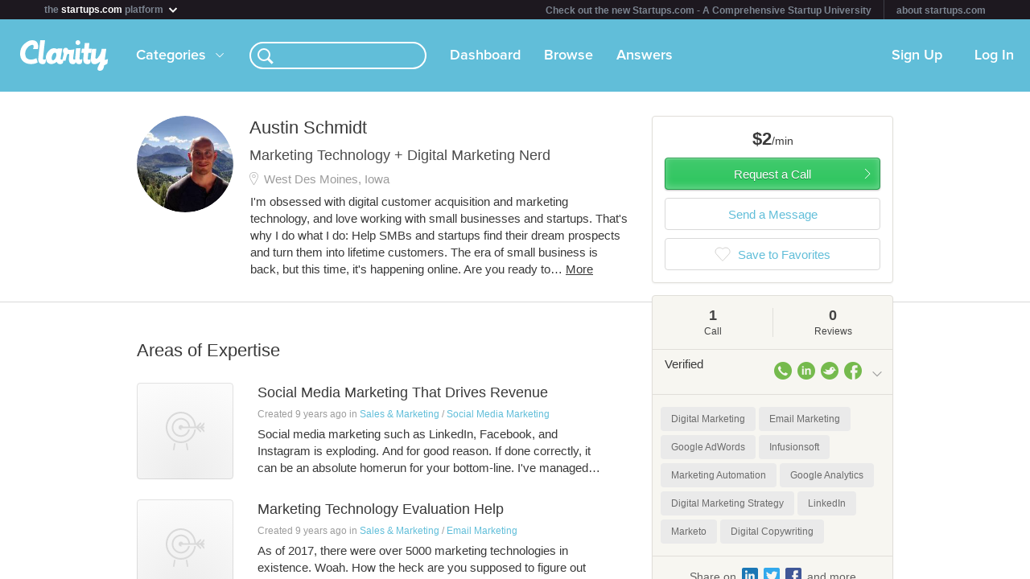

--- FILE ---
content_type: text/html; charset=utf-8
request_url: https://clarity.fm/austinschmidt
body_size: 11988
content:
<!DOCTYPE html>
<html>
<head>

  <script type="text/javascript">
    STRIPE_PUBLIC_KEY = 'pk_live_51NfWr9ANQl7HSjF3h6bbfslLNg9xzzrfDzxaqAG5vOgQFrD0L6CPiOvAADrEI7h0vvyywwYnVQKzZe5Ah1Qke0Qe00ghcuRUcr';
    WEPAY_CLIENT_ID = '137848';
    FRIENDLY_HOST = 'https://clarity.fm';
    AUTHENTICATED = false;
    CLARITY_VERSION = 138;
    FACEBOOK_KEY = '234242646631453';
    LINKEDIN_KEY = 'ji52d4ow5zt5';
    BILLABLE_CALL_LENGTH = 60;
    RAILS_ENV = 'production';
    CLARITY_TOLL_FREE_NUMBER = '1-800-375-4390';

    var CURRENT_MEMBER_EMAIL = '';
    var CURRENT_MEMBER_ID = '';

    !function(){var analytics=window.analytics=window.analytics||[];if(!analytics.initialize)if(analytics.invoked)window.console&&console.error&&console.error("Segment snippet included twice.");else{analytics.invoked=!0;analytics.methods=["trackSubmit","trackClick","trackLink","trackForm","pageview","identify","reset","group","track","ready","alias","debug","page","once","off","on","addSourceMiddleware","addIntegrationMiddleware","setAnonymousId","addDestinationMiddleware"];analytics.factory=function(e){return function(){var t=Array.prototype.slice.call(arguments);t.unshift(e);analytics.push(t);return analytics}};for(var e=0;e<analytics.methods.length;e++){var t=analytics.methods[e];analytics[t]=analytics.factory(t)}analytics.load=function(e,t){var n=document.createElement("script");n.type="text/javascript";n.async=!0;n.src="https://cdn.segment.com/analytics.js/v1/"+e+"/analytics.min.js";var a=document.getElementsByTagName("script")[0];a.parentNode.insertBefore(n,a);analytics._loadOptions=t};analytics.SNIPPET_VERSION="4.1.0";
    analytics.load("0PvTSsG8LJOE2aRtmI95DZK1wHSj5sEV");
    analytics.page(document.title, { path: window.location.pathname, url: window.location.href });
    if (CURRENT_MEMBER_ID && CURRENT_MEMBER_EMAIL) {
      analytics.identify(CURRENT_MEMBER_ID, { email: CURRENT_MEMBER_EMAIL });
    }
    }}();

    (function(history){
      var pushState = history.pushState;
      history.pushState = function(state) {
        if (typeof history.onpushstate == "function") {
            history.onpushstate({state: state});
        }
        setTimeout(function() {
          analytics.page(document.title || window.location.pathname, { path: window.location.pathname, url: window.location.href });
        }, 500);
        return pushState.apply(history, arguments);
      };
    })(window.history);



    var _boost = _boost || [];
    (function(){
        var u=(("https:" == document.location.protocol) ? "https://tracker.boostable.com/" : "http://tracker.boostable.com/");
        _boost.push(['setSiteId', 'BT-67351161-2']);
        _boost.push(['setTrackerUrl', u+'ping']);
        _boost.push(['enableLinkTracking']);
        var d=document, g=d.createElement('script'), s=d.getElementsByTagName('script')[0]; g.type='text/javascript'; g.defer=true; g.async=true; g.src=u+'boost.js';
        s.parentNode.insertBefore(g,s);
    })();


    var _gaq = _gaq || [];
    window.thirdPartyScripts = function() {
      _gaq.push(['_setAccount', 'UA-27194755-1']);
      _gaq.push(['_trackPageview']);

      (function() {
        var ga = document.createElement('script'); ga.type = 'text/javascript'; ga.async = true;
        ga.src = ('https:' == document.location.protocol ? 'https://ssl' : 'http://www') + '.google-analytics.com/ga.js';
        var s = document.getElementsByTagName('script')[0]; s.parentNode.insertBefore(ga, s);
      })();

      $(function() {
        setTimeout(function() {
          $('.flash-notice').slideUp('fast')
        }, 4000)
        $(".impersonate").click(function() {
          for (key in localStorage) { delete localStorage[key]; }
        })
      });

      (function() {
        var _fbq = window._fbq || (window._fbq = []);
        if (!_fbq.loaded) {
          var fbds = document.createElement('script');
          fbds.async = true;
          fbds.src = '//connect.facebook.net/en_US/fbds.js';
          var s = document.getElementsByTagName('script')[0];
          s.parentNode.insertBefore(fbds, s);
          _fbq.loaded = true;
        }
      _fbq.push(['addPixelId', '334120453406188']);
      _fbq.push(['addPixelId', '701836386601971']);
      })();
      window._fbq = window._fbq || [];
      window._fbq.push(['track', 'PixelInitialized', {}]);
    };

  </script>

  <meta charset=utf-8>

  <meta content="authenticity_token" name="csrf-param" />
<meta content="yl4YQCbybl2KNEBHIiDH4zDZYpyfqUenFTAf4yn6cpk=" name="csrf-token" />

  <meta name="format-detection" content="telephone=no" />

    <meta name="viewport" content="initial-scale=1.0, minimum-scale=1.0, maximum-scale=1.0, user-scalable=0"/>
    <meta name="apple-mobile-web-app-capable" content="yes" />
    <meta name="apple-mobile-web-app-status-bar-style" content="black" />
    <meta name="apple-mobile-web-app-title" content="Clarity" />


    <link rel="apple-touch-icon-precomposed" href="/assets/touch-icon-iphone-precomposed.png" />
    <link rel="apple-touch-icon-precomposed" sizes="72x72" href="/assets/touch-icon-ipad-precomposed.png" />
    <link rel="apple-touch-icon-precomposed" sizes="114x114" href="/assets/touch-icon-iphone-retina-precomposed.png" />
    <link rel="apple-touch-icon-precomposed" sizes="144x144" href="/assets/touch-icon-ipad-retina-precomposed.png" />

    <link rel="apple-touch-startup-image" media="(max-device-width: 480px) and not (-webkit-min-device-pixel-ratio: 2)" href="/assets/app/iphone.png" />
    <link rel="apple-touch-startup-image" media="(max-device-width: 480px) and (-webkit-min-device-pixel-ratio: 2)" href="/assets/app/iphone-retina.png" />
    <link rel="apple-touch-startup-image" media="(device-width: 320px) and (device-height: 568px) and (-webkit-device-pixel-ratio: 2)" href="/assets/app/iphone-retina-568h.png" />
    <link rel="apple-touch-startup-image" media="(min-device-width: 768px) and (orientation: portrait)" href="/assets/app/ipad-portrait.png" />
    <link rel="apple-touch-startup-image" media="(min-device-width: 768px) and (orientation: landscape)" href="/assets/app/ipad-landscape.png" />

  <meta name="apple-itunes-app" content="app-id=518385879">
  

<title>Austin Schmidt - Build a Passive Sales & Marketing System & Automated Email Marketing Expert - Clarity</title>
<meta name="description" content="I&#x27;m obsessed with digital customer acquisition and marketing technology, and love working with small businesses and startups. 

That&#x27;s why I do what I do: Help SMBs and startups find their dream prospects and turn them into lifetime customers.

The era of small business is back, but this time, it&#x27;s happening online.  Are you ready to seize it? If so, let&#x27;s chat.

Struggling to pick the right marketing or sales technology?  I&#x27;ve used dozens, and can help you ask the right questions and find the perfect fit for your unique business. 

LinkedIn Profile: https://www.linkedin.com/in/austin-schmidt-33201645/" />
<meta name="keywords" content="">

<meta name="default-title" content="Clarity &mdash; On Demand Business Advice">

<meta property="og:title" content="Austin Schmidt - Build a Passive Sales & Marketing System & Automated Email Marketing Expert - Clarity"/>
<meta property="og:description" content="I&#x27;m obsessed with digital customer acquisition and marketing technology, and love working with small businesses and startups. 

That&#x27;s why I do what I do: Help SMBs and startups find their dream prospects and turn them into lifetime customers.

The era of small business is back, but this time, it&#x27;s happening online.  Are you ready to seize it? If so, let&#x27;s chat.

Struggling to pick the right marketing or sales technology?  I&#x27;ve used dozens, and can help you ask the right questions and find the perfect fit for your unique business. 

LinkedIn Profile: https://www.linkedin.com/in/austin-schmidt-33201645/" />
<meta property="og:image" content="https://s3.amazonaws.com/clarityfm-production/users/pictures/109514/original/why-me-picture.jpg?1487983996" />
<meta property="og:site_name" content="Clarity" />
<meta property="og:type" content="website" />
<meta property="og:url" content="https://clarity.fm/austinschmidt" />

<link rel="canonical" href="https://clarity.fm/austinschmidt" />




  <link href="https://clarityfm-assets-production.s3.amazonaws.com/assets/app-6991c67c5d7d3f8b1cc6971358128cdf.css" media="screen" rel="stylesheet" type="text/css" />

  <!--[if lt IE 9]><link href="https://clarityfm-assets-production.s3.amazonaws.com/assets/app/common/ie8-1c6fd862ee2e2bd8483f7a2443f4cf00.css" media="screen" rel="stylesheet" type="text/css" /><![endif]-->

</head>
<body>
  <div pub-key="pub-7b32c6d2-3fa7-4dfb-981e-6be84bfa9826" sub-key="sub-70d77cd1-5d0a-11e1-a981-830448eddeb7" ssl="on" origin="pubsub.pubnub.com" id="pubnub"></div>

  <div id="fb-root"></div>

  <!--<div style="font-size:14px;line-height:1;padding:6px;text-align:center;position:fixed;top:0;background:#D86049;color:#FFF; width: 100%;font-weight:bold;z-index:999;">-->
<!--  Notice: Clarity is undergoing maintenance. Some features may be temporarily unavailable.-->
<!--</div>-->
<div id="scoPlatformHeader"></div>

  <div id="container" data-headjs-loading="true">
      <div class="burger-menu"></div>

    

    <div class="modal-overlay hidden"></div>
    <div class="modal-dialog hidden"></div>

      <article class="viewport" data-bootstrapped="true">
        <div class="panel">
          <header>
            <h2>Loading...</h2>
          </header>
          <article></article>
          <footer></footer>
        </div>
      </article>
  </div>

  
  
  
  
  

  <noscript>

    <h6 class="main">Clarity</h6>
    <nav class="simplenav">
  <ul>
    <li>
      <a href="/home">Home</a>
    </li>
    <li>
      &bull;
    </li>
    <li>
      <a href="/search">Search</a>
    </li>
    <li>
      <a href="/topics">Topics</a>
    </li>
    <li>
      <a href="/questions">Answers</a>
    </li>
    <li>
      &bull;
    </li>
    <li>
      <a href="/sign-in">Login</a>
    </li>
    <li>
      <a href="/signup">Signup</a>
    </li>
    <li>
      &bull;
    </li>
    <li>
      <a href="/how-it-works">How It Works</a>
    </li>
    <li>
      <a href="/customers">Customers</a>
    </li>
    <li>
      <a href="/help">Help</a>
    </li>
    <li>
      <a href="http://blog.clarity.fm">Blog</a>
    </li>
  </ul>
</nav>


    <div class="experts showView contact-card panel">

      <div class="top" >
        <div>
          <div class="image">
            <div class="user-profile-image-wrapper bigger-border"><img style="display:block;"  class="user-profile-image" src="https://s3.amazonaws.com/clarityfm-production/users/pictures/109514/profile_square/why-me-picture.jpg?1487983996" /></div>
            <div class="rating" class="rated-4"></div>
          </div>
          <div class="profile ">
            <h1>Austin Schmidt</h1>
              <div class="location">West Des Moines, Iowa</div>
            <div class="bio">
                <span class="bio-content"><p>I'm obsessed with digital customer acquisition and marketing technology, and love working with small businesses and startups. </p>

<p>That's why I do what I do: Help SMBs and startups find their dream prospects and turn them into lifetime customers.</p>

<p>The era of small business is back, but this time, it's happening online.  Are you ready to seize it? If so, let's chat.</p>

<p>Struggling to pick the right marketing or sales technology?  I've used dozens, and can help you ask the right questions and find the perfect fit for your unique business. </p>

<p>LinkedIn Profile: <a href="https://www.linkedin.com/in/austin-schmidt-33201645/" class="external">https://www.linkedin.com/in/austin-schmidt-33201645/</a></p></span>
            </div>
          </div>
          <div class="request-call">
              <div class="hourly-rate-box">
                <span>$2.00</span>/min
              </div>
          </div>
        </div>


      </div>

      <div class="stats-table">
        <table cellspacing="0" cellpadding="0">
          <tbody>
            <tr>
              <td>
                <div>
                    <em>1</em>
                  <h3>1 Call</h3>
                </div>
              </td>
              <td>
                <div>
                    <em>&mdash;</em>
                  <h3>0 Reviews</h3>
                </div>
              </td>
              <td>
                <div>
                    <em>28 minutes
                  <h3>Avg. call</h3>
                </div>
              </td>
            </tr>
          </tbody>
        </table>
      </div>

        <div class="known-for" style="margin-bottom: -5px">
            <a class="tag tag-white tag-profile tag-link" href="/topics/digital-marketing-10176" title="Digital Marketing">
              <span class="tag-name">Digital Marketing</span>
            </a>
            <a class="tag tag-white tag-profile tag-link" href="/topics/email-marketing-10213" title="Email Marketing">
              <span class="tag-name">Email Marketing</span>
            </a>
            <a class="tag tag-white tag-profile tag-link" href="/topics/google-adwords-10315" title="Google AdWords">
              <span class="tag-name">Google AdWords</span>
            </a>
            <a class="tag tag-white tag-profile tag-link" href="/topics/infusionsoft-10330" title="Infusionsoft">
              <span class="tag-name">Infusionsoft</span>
            </a>
            <a class="tag tag-white tag-profile tag-link" href="/topics/marketing-automation-10371" title="Marketing Automation">
              <span class="tag-name">Marketing Automation</span>
            </a>
            <a class="tag tag-white tag-profile tag-link" href="/topics/google-analytics-10459" title="Google Analytics">
              <span class="tag-name">Google Analytics</span>
            </a>
            <a class="tag tag-white tag-profile tag-link" href="/topics/digital-marketing-strategy-10531" title="Digital Marketing Strategy">
              <span class="tag-name">Digital Marketing Strategy</span>
            </a>
            <a class="tag tag-white tag-profile tag-link" href="/topics/linkedin-10569" title="LinkedIn">
              <span class="tag-name">LinkedIn</span>
            </a>
            <a class="tag tag-white tag-profile tag-link" href="/topics/marketo-11274" title="Marketo">
              <span class="tag-name">Marketo</span>
            </a>
            <a class="tag tag-white tag-profile tag-link" href="/topics/digital-copywriting-14969" title="Digital Copywriting">
              <span class="tag-name">Digital Copywriting</span>
            </a>
        </div>


        <div class="expertise-section">
          <h3 class="section-title">
            Call me to talk about
          </h3>
          <div class="expertise">
              <a href="https://clarity.fm/austinschmidt/expertise/build-a-passive-sales-marketing-system" class="item" data-bst-store-item="true">
                <div class="click-overlay" data-expertise-id="34863"></div>
                <div class="title">Build a Passive Sales &amp; Marketing System</div>
                <span class="desc"><p>We're all familiar with passive investing.  So what is passive sales and marketing you ask?  Automation that uses tested best practices to move prospects through your sales funnel while you sleep or vacation (or whatever it is you do).  </p>

<p>Mostly importantly, passive sales &amp; marketing systems free your mind to focus on the business.  </p>

<p>I'll help you build one for your business.</p></span>
              </a>
              <a href="https://clarity.fm/austinschmidt/expertise/automated-email-marketing" class="item" data-bst-store-item="true">
                <div class="click-overlay" data-expertise-id="34864"></div>
                <div class="title">Automated Email Marketing</div>
                <span class="desc"><p>Your best email marketing happens when nobody is hitting send.  Why?  Automated, behavior-based email marketing is personalized to each prospect's current evaluation stage and interests.  &quot;Batch and blast&quot; emails are easily spotted and typically irrelevant to most of your list, and thus discarded to the junk folder.</p>

<p>I'll help you build an automated email marketing program that nurtures your prospects through each phase of your buying cycle.</p>

<p>Or give you advice on how to do it yourself -- your call! </p></span>
              </a>
              <a href="https://clarity.fm/austinschmidt/expertise/social-media-marketing-that-drives-revenue" class="item" data-bst-store-item="true">
                <div class="click-overlay" data-expertise-id="32858"></div>
                <div class="title">Social Media Marketing That Drives Revenue</div>
                <span class="desc"><p>Social media marketing such as LinkedIn, Facebook, and Instagram is exploding. And for good reason.</p>

<p>If done correctly, it can be an absolute homerun for your bottom-line.  I've managed hundreds of thousands of dollars on these platforms, and can help you craft the perfect strategy and targeting for your unique business.</p></span>
              </a>
              <a href="https://clarity.fm/austinschmidt/expertise/marketing-technology-evaluation-help" class="item" data-bst-store-item="true">
                <div class="click-overlay" data-expertise-id="34862"></div>
                <div class="title">Marketing Technology Evaluation Help</div>
                <span class="desc"><p>As of 2017, there were over 5000 marketing technologies in existence.  Woah.</p>

<p>How the heck are you supposed to figure out the best fit for your business, and what's simply unnecessary overhead?</p>

<p>It's tough. I've used dozens (if not hundreds, but who's counting) of these systems over the years and can help you narrow down the features to look for (and those to avoid like the plague).  </p></span>
              </a>
          </div>
        </div>

        <div class="tabs-wrapper">
          <ul class="tabs two active">
            <li data-toggle-tab="answers" class="active">
              Answers <span class="badge">9</span>
            </li>
            <li data-toggle-tab="reviews">
              Reviews <span class="badge">0</span>
            </li>
          </ul>
        </div>
        <div class="tab-content">
          <div data-tab="answers">
            <h3 class="section-title reviews-header">Answers</h3>
            <div class="panel-padded">
                <div class="qa-answer-item">
  <div class="table-valign-middle">
    <div>
      <div class="user-profile-image-wrapper" data-href="/austinschmidt">
        <img class="user-profile-image extra-small" src="https://s3.amazonaws.com/clarityfm-production/users/pictures/109514/profile_square/why-me-picture.jpg?1487983996" />
      </div>
    </div>
    <div class="answerer" data-href="/austinschmidt">
      <strong>Austin Schmidt</strong>
      <span class="typo-dark-grey">answered</span>
    </div>
  </div>
  <div>
    <a class="qa-question" href="/questions/4830/do-vc-s-ever-look-to-partner-with-web-development-agencies-to-provide-their">Do venture capitalists ever look to partner with web development agencies to provide their portfolio with a resource?</a>

    <div class="qa-answer">
      <p>Not sure about VC, but I know for a fact the private equity firms do this.</p>

<p>It's usually in the context of a &quot;standard operating procedure.&quot;</p>

<p>I worked in two companies owned by a leading tech PE firm, and they had a standardized tech stack (with specific vendors) that we were expected to use.  Using anything else needed to be approved.  This was actually a good thing, because..</p>

<p>It came with enormous discounts.  Be prepared to have an incredible value proposition AND discount like crazy.  </p>

<p>If you can pull it off, it's a consistent flow of clients without sales acquisition costs. </p>
    </div>

    <div class="qa-answer-action-bar">
      <div class="actions">
        <a href="/austinschmidt/precall" class="internal">Schedule a call</a>
        <span class="typo-dark-grey">&bull;</span>

        <span data-action="not-implemented">Share</span>
        <span class="typo-dark-grey">&bull;</span>

        <span data-action="not-implemented">Flag</span>
      </div>

      <div class="clearfix"></div>
    </div>

      <div class="tag tag-small"><span class="tag-name">Web development</span></div>
      <div class="tag tag-small"><span class="tag-name">Venture Capital</span></div>
      <div class="tag tag-small"><span class="tag-name">Startups</span></div>
  </div>
</div>

                <div class="qa-answer-item">
  <div class="table-valign-middle">
    <div>
      <div class="user-profile-image-wrapper" data-href="/austinschmidt">
        <img class="user-profile-image extra-small" src="https://s3.amazonaws.com/clarityfm-production/users/pictures/109514/profile_square/why-me-picture.jpg?1487983996" />
      </div>
    </div>
    <div class="answerer" data-href="/austinschmidt">
      <strong>Austin Schmidt</strong>
      <span class="typo-dark-grey">answered</span>
    </div>
  </div>
  <div>
    <a class="qa-question" href="/questions/4842/how-would-you-market-a-french-jazz-band-to-the-world-in-order-to-get-500-paying">How would you market a French jazz band to the world in order to get 500 paying monthly patrons on Patreon?</a>

    <div class="qa-answer">
      <p>I'd use social media for the purpose of building an audience who loves you.  Your promotion should never reference Patreon IMO.  Focus on getting your content to the people who will love it, and the rest will work itself out.</p>

<p>Assuming the Patreon button and a subtle callout is visible on your site/YouTube videos, that is. :)</p>
    </div>

    <div class="qa-answer-action-bar">
      <div class="actions">
        <a href="/austinschmidt/precall" class="internal">Schedule a call</a>
        <span class="typo-dark-grey">&bull;</span>

        <span data-action="not-implemented">Share</span>
        <span class="typo-dark-grey">&bull;</span>

        <span data-action="not-implemented">Flag</span>
      </div>

      <div class="clearfix"></div>
    </div>

      <div class="tag tag-small"><span class="tag-name">Digital Marketing</span></div>
      <div class="tag tag-small"><span class="tag-name">Facebook Marketing</span></div>
      <div class="tag tag-small"><span class="tag-name">Social Media Marketing</span></div>
  </div>
</div>

                <div class="qa-answer-item">
  <div class="table-valign-middle">
    <div>
      <div class="user-profile-image-wrapper" data-href="/austinschmidt">
        <img class="user-profile-image extra-small" src="https://s3.amazonaws.com/clarityfm-production/users/pictures/109514/profile_square/why-me-picture.jpg?1487983996" />
      </div>
    </div>
    <div class="answerer" data-href="/austinschmidt">
      <strong>Austin Schmidt</strong>
      <span class="typo-dark-grey">answered</span>
    </div>
  </div>
  <div>
    <a class="qa-question" href="/questions/4564/how-would-you-target-clients-for-a-paris-property-broker-on-facebook-who">How would you target clients for a property broker using Facebook ads?</a>

    <div class="qa-answer">
      <p>Hey there,</p>

<p>A big one is location = Paris but language = English, among others.  I get it's not B2B, but LinkedIn has some really good targeting for this context IMO (i.e. went to a British, Australian, US universities living in France)</p>

<p>Best of luck!
<br />Austin Schmidt</p>
    </div>

    <div class="qa-answer-action-bar">
      <div class="actions">
        <a href="/austinschmidt/precall" class="internal">Schedule a call</a>
        <span class="typo-dark-grey">&bull;</span>

        <span data-action="not-implemented">Share</span>
        <span class="typo-dark-grey">&bull;</span>

        <span data-action="not-implemented">Flag</span>
      </div>

      <div class="clearfix"></div>
    </div>

      <div class="tag tag-small"><span class="tag-name">Facebook Advertising</span></div>
      <div class="tag tag-small"><span class="tag-name">Facebook Ads</span></div>
      <div class="tag tag-small"><span class="tag-name">Digital Marketing Strategy</span></div>
  </div>
</div>

                <div class="qa-answer-item">
  <div class="table-valign-middle">
    <div>
      <div class="user-profile-image-wrapper" data-href="/austinschmidt">
        <img class="user-profile-image extra-small" src="https://s3.amazonaws.com/clarityfm-production/users/pictures/109514/profile_square/why-me-picture.jpg?1487983996" />
      </div>
    </div>
    <div class="answerer" data-href="/austinschmidt">
      <strong>Austin Schmidt</strong>
      <span class="typo-dark-grey">answered</span>
    </div>
  </div>
  <div>
    <a class="qa-question" href="/questions/4854/what-are-some-of-your-best-crm-tools-for-following-leads-and-responding-in-real">What are some of your best CRM tools for following leads and responding in real-time to prevent missing a conversion?</a>

    <div class="qa-answer">
      <p>CRM is the ultimate &quot;it depends&quot; question.  There are hundreds of solutions out there, and many of them are pretty good. With that said, many fill different niches and have varying strengths and weaknesses.</p>

<p>For basic CRM needs, here's an underrated one: ActiveCampaign. Very inexpensive, easy-to-use, and fully built in with their marketing automation, email, and SMS solution. </p>
    </div>

    <div class="qa-answer-action-bar">
      <div class="actions">
        <a href="/austinschmidt/precall" class="internal">Schedule a call</a>
        <span class="typo-dark-grey">&bull;</span>

        <span data-action="not-implemented">Share</span>
        <span class="typo-dark-grey">&bull;</span>

        <span data-action="not-implemented">Flag</span>
      </div>

      <div class="clearfix"></div>
    </div>

      <div class="tag tag-small"><span class="tag-name">Start-ups</span></div>
      <div class="tag tag-small"><span class="tag-name">Sales Management</span></div>
      <div class="tag tag-small"><span class="tag-name">Sales Process</span></div>
  </div>
</div>

                <div class="qa-answer-item">
  <div class="table-valign-middle">
    <div>
      <div class="user-profile-image-wrapper" data-href="/austinschmidt">
        <img class="user-profile-image extra-small" src="https://s3.amazonaws.com/clarityfm-production/users/pictures/109514/profile_square/why-me-picture.jpg?1487983996" />
      </div>
    </div>
    <div class="answerer" data-href="/austinschmidt">
      <strong>Austin Schmidt</strong>
      <span class="typo-dark-grey">answered</span>
    </div>
  </div>
  <div>
    <a class="qa-question" href="/questions/4852/which-is-more-beneficial-nowadays-seo-or-ppc">Which is more beneficial nowadays-- SEO or PPC</a>

    <div class="qa-answer">
      <p>It depends on the business, but generally, it should be both, not a choice.</p>

<p>People get all giddy about &quot;inbound marketing&quot; and think SEO is the holy grail.  The problem is, that in competitive markets, everyone has that same brilliant idea.  SEO agencies tend to promise more than they can deliver.  The reality is it's impossible to guarantee a top ranking for a non-branded query.  It also tends to take longer than people think to achieve the top spot.</p>

<p>And PPC, well, it can be expensive.  Without free cash to invest, scaling PPC is tough, especially in a business with a mid-long sales cycle.</p>

<p>Now that I've shredded both, here's my view:</p>

<p>You need a strategy for both.  When you build a SEO strategy, you should be thinking about NEXT year's sales and the long-term growth of your business.  PPC and targeted social ads are the more effective way to scale near-term sales. In the ideal world, you can slowly move away from large paid investments as organic scales.  </p>
    </div>

    <div class="qa-answer-action-bar">
      <div class="actions">
        <a href="/austinschmidt/precall" class="internal">Schedule a call</a>
        <span class="typo-dark-grey">&bull;</span>

        <span data-action="not-implemented">Share</span>
        <span class="typo-dark-grey">&bull;</span>

        <span data-action="not-implemented">Flag</span>
      </div>

      <div class="clearfix"></div>
    </div>

      <div class="tag tag-small"><span class="tag-name">Search Engine Optimization (SEO)</span></div>
      <div class="tag tag-small"><span class="tag-name">PPC Marketing</span></div>
      <div class="tag tag-small"><span class="tag-name">Web Design</span></div>
  </div>
</div>

                <div class="qa-answer-item">
  <div class="table-valign-middle">
    <div>
      <div class="user-profile-image-wrapper" data-href="/austinschmidt">
        <img class="user-profile-image extra-small" src="https://s3.amazonaws.com/clarityfm-production/users/pictures/109514/profile_square/why-me-picture.jpg?1487983996" />
      </div>
    </div>
    <div class="answerer" data-href="/austinschmidt">
      <strong>Austin Schmidt</strong>
      <span class="typo-dark-grey">answered</span>
    </div>
  </div>
  <div>
    <a class="qa-question" href="/questions/4814/how-can-i-bring-more-business-to-my-data-entry-company-and-how-to-approach">How can I bring more business to my data entry company?</a>

    <div class="qa-answer">
      <p>Try very targeted Facebook and LinkedIn ads.  Go with aggressive pricing on the first one if needed, then use it as a case study.  </p>

<p>Facebook acquisition costs can be shockingly low if you know what you're doing. </p>

<p>Free hours for referrals can be a huge one as well.  Current customers are always the best marketing channel IMO.</p>
    </div>

    <div class="qa-answer-action-bar">
      <div class="actions">
        <a href="/austinschmidt/precall" class="internal">Schedule a call</a>
        <span class="typo-dark-grey">&bull;</span>

        <span data-action="not-implemented">Share</span>
        <span class="typo-dark-grey">&bull;</span>

        <span data-action="not-implemented">Flag</span>
      </div>

      <div class="clearfix"></div>
    </div>

      <div class="tag tag-small"><span class="tag-name">Business Development</span></div>
      <div class="tag tag-small"><span class="tag-name">BPO</span></div>
      <div class="tag tag-small"><span class="tag-name">Franchising</span></div>
  </div>
</div>

                <div class="qa-answer-item">
  <div class="table-valign-middle">
    <div>
      <div class="user-profile-image-wrapper" data-href="/austinschmidt">
        <img class="user-profile-image extra-small" src="https://s3.amazonaws.com/clarityfm-production/users/pictures/109514/profile_square/why-me-picture.jpg?1487983996" />
      </div>
    </div>
    <div class="answerer" data-href="/austinschmidt">
      <strong>Austin Schmidt</strong>
      <span class="typo-dark-grey">answered</span>
    </div>
  </div>
  <div>
    <a class="qa-question" href="/questions/4805/i-am-in-the-beginning-phase-of-building-a-subscription-service-what-do-you">What are the correct steps are to take to build a subscription service?</a>

    <div class="qa-answer">
      <p>If you're not 100% sold on the idea, figure out what the ideal marketing offer would look like to promote this service.  Then, launch a niche Facebook ad campaign at your ideal buyer and see what kind of traction you get. </p>

<p>This will help you determine if the interest is there before you go all in. It'll also give you a small list to sell to once the service is real.</p>
    </div>

    <div class="qa-answer-action-bar">
      <div class="actions">
        <a href="/austinschmidt/precall" class="internal">Schedule a call</a>
        <span class="typo-dark-grey">&bull;</span>

        <span data-action="not-implemented">Share</span>
        <span class="typo-dark-grey">&bull;</span>

        <span data-action="not-implemented">Flag</span>
      </div>

      <div class="clearfix"></div>
    </div>

      <div class="tag tag-small"><span class="tag-name">Startup Consulting</span></div>
      <div class="tag tag-small"><span class="tag-name">New Business Development</span></div>
  </div>
</div>

                <div class="qa-answer-item">
  <div class="table-valign-middle">
    <div>
      <div class="user-profile-image-wrapper" data-href="/austinschmidt">
        <img class="user-profile-image extra-small" src="https://s3.amazonaws.com/clarityfm-production/users/pictures/109514/profile_square/why-me-picture.jpg?1487983996" />
      </div>
    </div>
    <div class="answerer" data-href="/austinschmidt">
      <strong>Austin Schmidt</strong>
      <span class="typo-dark-grey">answered</span>
    </div>
  </div>
  <div>
    <a class="qa-question" href="/questions/4823/how-to-market-online-course">How can I effectively market my online course?</a>

    <div class="qa-answer">
      <p>I'd start with #1 &amp; #3 and ignore #2 for the moment.</p>

<p>Teaching people to program is a brutally competitive space with some pretty sizable funding behind it.</p>

<p>But teaching current programmers to make more money and win more clients?  Much lower barrier to entry IMO.</p>

<p>The reality is, there's no magic formula in launching something like this (although, many will attempt to sell it to you :)).</p>

<p>My Advice:</p>

<p>1) Build a useful course.
<br />2) Create a presentation touting the benefits of your course.
<br />3) Setup reoccurring webinars (read: record once, have daily 'airings')
<br />4) Buy a niche set of Facebook ads to your dream buyer.</p>

<p>Test from there... Happy to discuss further if you're interested.</p>
    </div>

    <div class="qa-answer-action-bar">
      <div class="actions">
        <a href="/austinschmidt/precall" class="internal">Schedule a call</a>
        <span class="typo-dark-grey">&bull;</span>

        <span data-action="not-implemented">Share</span>
        <span class="typo-dark-grey">&bull;</span>

        <span data-action="not-implemented">Flag</span>
      </div>

      <div class="clearfix"></div>
    </div>

      <div class="tag tag-small"><span class="tag-name">Marketing Strategy</span></div>
      <div class="tag tag-small"><span class="tag-name">Digital Marketing</span></div>
  </div>
</div>

                <div class="qa-answer-item">
  <div class="table-valign-middle">
    <div>
      <div class="user-profile-image-wrapper" data-href="/austinschmidt">
        <img class="user-profile-image extra-small" src="https://s3.amazonaws.com/clarityfm-production/users/pictures/109514/profile_square/why-me-picture.jpg?1487983996" />
      </div>
    </div>
    <div class="answerer" data-href="/austinschmidt">
      <strong>Austin Schmidt</strong>
      <span class="typo-dark-grey">answered</span>
    </div>
  </div>
  <div>
    <a class="qa-question" href="/questions/4826/how-can-i-overcome-the-implicit-bias-as-a-black-woman-to-show-my-expertise-in-a">How can I overcome biases in my field and prove my knowledge and expertise?</a>

    <div class="qa-answer">
      <p>My advice is to start publishing.  It won't be easy, and it's quite possible some people will continue to brush you off, but if you keep putting valuable content out there you'll find your audience (that will LOVE you).</p>

<p>Try Medium and LinkedIn for blogging, and YouTube for any video content.</p>

<p>Stick with it and good things will eventually happen.  As Steve Martin would say, &quot;be so good they can't ignore you.&quot; Best of luck to you! </p>
    </div>

    <div class="qa-answer-action-bar">
      <div class="actions">
        <a href="/austinschmidt/precall" class="internal">Schedule a call</a>
        <span class="typo-dark-grey">&bull;</span>

        <span data-action="not-implemented">Share</span>
        <span class="typo-dark-grey">&bull;</span>

        <span data-action="not-implemented">Flag</span>
      </div>

      <div class="clearfix"></div>
    </div>

      <div class="tag tag-small"><span class="tag-name">Entrepreneurship</span></div>
      <div class="tag tag-small"><span class="tag-name">Business Strategy</span></div>
  </div>
</div>

            </div>
          </div>
          <div data-tab="reviews">
            <h3 class="section-title reviews-header">Reviews</h3>
            <div class="expertise">
            </div>
          </div>
        </div><!--/.tab-content -->

      <hr/>

      <span class="member-since">
        <em>Member since</em> February 2017
      </span>

    </div>
  </noscript>



  <!--[if lte IE 10]><style>body {zoom: 100% !important}}</style><![endif]-->
  <!--[if lte IE 7]><script src="js/ie6/warning.js"></script><script>window.onload=function(){e("js/ie6/")}</script><![endif]-->





  <script type="text/javascript">
    /*! LAB.js (LABjs :: Loading And Blocking JavaScript)
    v2.0.3 (c) Kyle Simpson
    MIT License
    */
    (function(o){var K=o.$LAB,y="UseLocalXHR",z="AlwaysPreserveOrder",u="AllowDuplicates",A="CacheBust",B="BasePath",C=/^[^?#]*\//.exec(location.href)[0],D=/^\w+\:\/\/\/?[^\/]+/.exec(C)[0],i=document.head||document.getElementsByTagName("head"),L=(o.opera&&Object.prototype.toString.call(o.opera)=="[object Opera]")||("MozAppearance"in document.documentElement.style),q=document.createElement("script"),E=typeof q.preload=="boolean",r=E||(q.readyState&&q.readyState=="uninitialized"),F=!r&&q.async===true,M=!r&&!F&&!L;function G(a){return Object.prototype.toString.call(a)=="[object Function]"}function H(a){return Object.prototype.toString.call(a)=="[object Array]"}function N(a,c){var b=/^\w+\:\/\//;if(/^\/\/\/?/.test(a)){a=location.protocol+a}else if(!b.test(a)&&a.charAt(0)!="/"){a=(c||"")+a}return b.test(a)?a:((a.charAt(0)=="/"?D:C)+a)}function s(a,c){for(var b in a){if(a.hasOwnProperty(b)){c[b]=a[b]}}return c}function O(a){var c=false;for(var b=0;b<a.scripts.length;b++){if(a.scripts[b].ready&&a.scripts[b].exec_trigger){c=true;a.scripts[b].exec_trigger();a.scripts[b].exec_trigger=null}}return c}function t(a,c,b,d){a.onload=a.onreadystatechange=function(){if((a.readyState&&a.readyState!="complete"&&a.readyState!="loaded")||c[b])return;a.onload=a.onreadystatechange=null;d()}}function I(a){a.ready=a.finished=true;for(var c=0;c<a.finished_listeners.length;c++){a.finished_listeners[c]()}a.ready_listeners=[];a.finished_listeners=[]}function P(d,f,e,g,h){setTimeout(function(){var a,c=f.real_src,b;if("item"in i){if(!i[0]){setTimeout(arguments.callee,25);return}i=i[0]}a=document.createElement("script");if(f.type)a.type=f.type;if(f.charset)a.charset=f.charset;if(h){if(r){e.elem=a;if(E){a.preload=true;a.onpreload=g}else{a.onreadystatechange=function(){if(a.readyState=="loaded")g()}}a.src=c}else if(h&&c.indexOf(D)==0&&d[y]){b=new XMLHttpRequest();b.onreadystatechange=function(){if(b.readyState==4){b.onreadystatechange=function(){};e.text=b.responseText+"\n//@ sourceURL="+c;g()}};b.open("GET",c);b.send()}else{a.type="text/cache-script";t(a,e,"ready",function(){i.removeChild(a);g()});a.src=c;i.insertBefore(a,i.firstChild)}}else if(F){a.async=false;t(a,e,"finished",g);a.src=c;i.insertBefore(a,i.firstChild)}else{t(a,e,"finished",g);a.src=c;i.insertBefore(a,i.firstChild)}},0)}function J(){var l={},Q=r||M,n=[],p={},m;l[y]=true;l[z]=false;l[u]=false;l[A]=false;l[B]="";function R(a,c,b){var d;function f(){if(d!=null){d=null;I(b)}}if(p[c.src].finished)return;if(!a[u])p[c.src].finished=true;d=b.elem||document.createElement("script");if(c.type)d.type=c.type;if(c.charset)d.charset=c.charset;t(d,b,"finished",f);if(b.elem){b.elem=null}else if(b.text){d.onload=d.onreadystatechange=null;d.text=b.text}else{d.src=c.real_src}i.insertBefore(d,i.firstChild);if(b.text){f()}}function S(c,b,d,f){var e,g,h=function(){b.ready_cb(b,function(){R(c,b,e)})},j=function(){b.finished_cb(b,d)};b.src=N(b.src,c[B]);b.real_src=b.src+(c[A]?((/\?.*$/.test(b.src)?"&_":"?_")+~~(Math.random()*1E9)+"="):"");if(!p[b.src])p[b.src]={items:[],finished:false};g=p[b.src].items;if(c[u]||g.length==0){e=g[g.length]={ready:false,finished:false,ready_listeners:[h],finished_listeners:[j]};P(c,b,e,((f)?function(){e.ready=true;for(var a=0;a<e.ready_listeners.length;a++){e.ready_listeners[a]()}e.ready_listeners=[]}:function(){I(e)}),f)}else{e=g[0];if(e.finished){j()}else{e.finished_listeners.push(j)}}}function v(){var e,g=s(l,{}),h=[],j=0,w=false,k;function T(a,c){a.ready=true;a.exec_trigger=c;x()}function U(a,c){a.ready=a.finished=true;a.exec_trigger=null;for(var b=0;b<c.scripts.length;b++){if(!c.scripts[b].finished)return}c.finished=true;x()}function x(){while(j<h.length){if(G(h[j])){try{h[j++]()}catch(err){}continue}else if(!h[j].finished){if(O(h[j]))continue;break}j++}if(j==h.length){w=false;k=false}}function V(){if(!k||!k.scripts){h.push(k={scripts:[],finished:true})}}e={script:function(){for(var f=0;f<arguments.length;f++){(function(a,c){var b;if(!H(a)){c=[a]}for(var d=0;d<c.length;d++){V();a=c[d];if(G(a))a=a();if(!a)continue;if(H(a)){b=[].slice.call(a);b.unshift(d,1);[].splice.apply(c,b);d--;continue}if(typeof a=="string")a={src:a};a=s(a,{ready:false,ready_cb:T,finished:false,finished_cb:U});k.finished=false;k.scripts.push(a);S(g,a,k,(Q&&w));w=true;if(g[z])e.wait()}})(arguments[f],arguments[f])}return e},wait:function(){if(arguments.length>0){for(var a=0;a<arguments.length;a++){h.push(arguments[a])}k=h[h.length-1]}else k=false;x();return e}};return{script:e.script,wait:e.wait,setOptions:function(a){s(a,g);return e}}}m={setGlobalDefaults:function(a){s(a,l);return m},setOptions:function(){return v().setOptions.apply(null,arguments)},script:function(){return v().script.apply(null,arguments)},wait:function(){return v().wait.apply(null,arguments)},queueScript:function(){n[n.length]={type:"script",args:[].slice.call(arguments)};return m},queueWait:function(){n[n.length]={type:"wait",args:[].slice.call(arguments)};return m},runQueue:function(){var a=m,c=n.length,b=c,d;for(;--b>=0;){d=n.shift();a=a[d.type].apply(null,d.args)}return a},noConflict:function(){o.$LAB=K;return m},sandbox:function(){return J()}};return m}o.$LAB=J();(function(a,c,b){if(document.readyState==null&&document[a]){document.readyState="loading";document[a](c,b=function(){document.removeEventListener(c,b,false);document.readyState="complete"},false)}})("addEventListener","DOMContentLoaded")})(this);
  </script>

  <script type="text/javascript">
    var loader = $LAB.script("//cdn.ravenjs.com/1.1.15/jquery,native/raven.js")
                     .script("https://clarityfm-assets-production.s3.amazonaws.com/assets/app_deps-7720ae09b755f94e80cadd8fbd8a667a.js").wait()
                     .script("https://clarityfm-assets-production.s3.amazonaws.com/assets/app-ba8007e70572f8b22b092998866700e9.js")
                     .script("/bootstrap.js").wait()
                     .script("https://clarityfm-assets-production.s3.amazonaws.com/assets/app_deps_post-df2920d75cbfbfc7d2b753ba04c72612.js");

    window.startClarity = function() {
      if (!window.started && !window.waitingForEnvironment && window.scriptsLoaded) {
        window.started = true;
        window.bootstrap_callback();
      }
    }


    loader.wait(function() {
        var options = {
          ignoreErrors: [
              'fb_xd_fragment', /ReferenceError:.*/
          ]
        };
        Raven.config('https://8aa94a1aa3a244b9bcfa5e2de99357a8@app.getsentry.com/38243', options).install();
      window.scriptsLoaded = true;
      window.startClarity();
    });
  </script>

  <!--

  DESIGN BY

  Dan Martell (Creative Direction)
  Tom Junker (Visual Design)
  Jakub Heglas (Front End Development)
  Vincent Roy, Scott Wadden (Engineering)

  -->

</body>
</html>


--- FILE ---
content_type: text/javascript
request_url: https://clarityfm-assets-production.s3.amazonaws.com/assets/app_deps-7720ae09b755f94e80cadd8fbd8a667a.js
body_size: 121668
content:
/*
    http://www.JSON.org/json2.js
    2009-09-29

    Public Domain.

    NO WARRANTY EXPRESSED OR IMPLIED. USE AT YOUR OWN RISK.

    See http://www.JSON.org/js.html


    This code should be minified before deployment.
    See http://javascript.crockford.com/jsmin.html

    USE YOUR OWN COPY. IT IS EXTREMELY UNWISE TO LOAD CODE FROM SERVERS YOU DO
    NOT CONTROL.


    This file creates a global JSON object containing two methods: stringify
    and parse.

        JSON.stringify(value, replacer, space)
            value       any JavaScript value, usually an object or array.

            replacer    an optional parameter that determines how object
                        values are stringified for objects. It can be a
                        function or an array of strings.

            space       an optional parameter that specifies the indentation
                        of nested structures. If it is omitted, the text will
                        be packed without extra whitespace. If it is a number,
                        it will specify the number of spaces to indent at each
                        level. If it is a string (such as '\t' or '&nbsp;'),
                        it contains the characters used to indent at each level.

            This method produces a JSON text from a JavaScript value.

            When an object value is found, if the object contains a toJSON
            method, its toJSON method will be called and the result will be
            stringified. A toJSON method does not serialize: it returns the
            value represented by the name/value pair that should be serialized,
            or undefined if nothing should be serialized. The toJSON method
            will be passed the key associated with the value, and this will be
            bound to the value

            For example, this would serialize Dates as ISO strings.

                Date.prototype.toJSON = function (key) {
                    function f(n) {
                        // Format integers to have at least two digits.
                        return n < 10 ? '0' + n : n;
                    }

                    return this.getUTCFullYear()   + '-' +
                         f(this.getUTCMonth() + 1) + '-' +
                         f(this.getUTCDate())      + 'T' +
                         f(this.getUTCHours())     + ':' +
                         f(this.getUTCMinutes())   + ':' +
                         f(this.getUTCSeconds())   + 'Z';
                };

            You can provide an optional replacer method. It will be passed the
            key and value of each member, with this bound to the containing
            object. The value that is returned from your method will be
            serialized. If your method returns undefined, then the member will
            be excluded from the serialization.

            If the replacer parameter is an array of strings, then it will be
            used to select the members to be serialized. It filters the results
            such that only members with keys listed in the replacer array are
            stringified.

            Values that do not have JSON representations, such as undefined or
            functions, will not be serialized. Such values in objects will be
            dropped; in arrays they will be replaced with null. You can use
            a replacer function to replace those with JSON values.
            JSON.stringify(undefined) returns undefined.

            The optional space parameter produces a stringification of the
            value that is filled with line breaks and indentation to make it
            easier to read.

            If the space parameter is a non-empty string, then that string will
            be used for indentation. If the space parameter is a number, then
            the indentation will be that many spaces.

            Example:

            text = JSON.stringify(['e', {pluribus: 'unum'}]);
            // text is '["e",{"pluribus":"unum"}]'


            text = JSON.stringify(['e', {pluribus: 'unum'}], null, '\t');
            // text is '[\n\t"e",\n\t{\n\t\t"pluribus": "unum"\n\t}\n]'

            text = JSON.stringify([new Date()], function (key, value) {
                return this[key] instanceof Date ?
                    'Date(' + this[key] + ')' : value;
            });
            // text is '["Date(---current time---)"]'


        JSON.parse(text, reviver)
            This method parses a JSON text to produce an object or array.
            It can throw a SyntaxError exception.

            The optional reviver parameter is a function that can filter and
            transform the results. It receives each of the keys and values,
            and its return value is used instead of the original value.
            If it returns what it received, then the structure is not modified.
            If it returns undefined then the member is deleted.

            Example:

            // Parse the text. Values that look like ISO date strings will
            // be converted to Date objects.

            myData = JSON.parse(text, function (key, value) {
                var a;
                if (typeof value === 'string') {
                    a =
/^(\d{4})-(\d{2})-(\d{2})T(\d{2}):(\d{2}):(\d{2}(?:\.\d*)?)Z$/.exec(value);
                    if (a) {
                        return new Date(Date.UTC(+a[1], +a[2] - 1, +a[3], +a[4],
                            +a[5], +a[6]));
                    }
                }
                return value;
            });

            myData = JSON.parse('["Date(09/09/2001)"]', function (key, value) {
                var d;
                if (typeof value === 'string' &&
                        value.slice(0, 5) === 'Date(' &&
                        value.slice(-1) === ')') {
                    d = new Date(value.slice(5, -1));
                    if (d) {
                        return d;
                    }
                }
                return value;
            });


    This is a reference implementation. You are free to copy, modify, or
    redistribute.
*/
/*jslint evil: true, strict: false */
/*members "", "\b", "\t", "\n", "\f", "\r", "\"", JSON, "\\", apply,
    call, charCodeAt, getUTCDate, getUTCFullYear, getUTCHours,
    getUTCMinutes, getUTCMonth, getUTCSeconds, hasOwnProperty, join,
    lastIndex, length, parse, prototype, push, replace, slice, stringify,
    test, toJSON, toString, valueOf
*/
// Create a JSON object only if one does not already exist. We create the
// methods in a closure to avoid creating global variables.
this.JSON||(this.JSON={}),this.module&&(module.exports=JSON),function(){function f(a){return a<10?"0"+a:a}function quote(a){return escapable.lastIndex=0,escapable.test(a)?'"'+a.replace(escapable,function(a){var b=meta[a];return typeof b=="string"?b:"\\u"+("0000"+a.charCodeAt(0).toString(16)).slice(-4)})+'"':'"'+a+'"'}function str(a,b){var c,d,e,f,g=gap,h,i=b[a];i&&typeof i=="object"&&typeof i.toJSON=="function"&&(i=i.toJSON(a)),typeof rep=="function"&&(i=rep.call(b,a,i));switch(typeof i){case"string":return quote(i);case"number":return isFinite(i)?String(i):"null";case"boolean":case"null":return String(i);case"object":if(!i)return"null";gap+=indent,h=[];if(Object.prototype.toString.apply(i)==="[object Array]"){f=i.length;for(c=0;c<f;c+=1)h[c]=str(c,i)||"null";return e=h.length===0?"[]":gap?"[\n"+gap+h.join(",\n"+gap)+"\n"+g+"]":"["+h.join(",")+"]",gap=g,e}if(rep&&typeof rep=="object"){f=rep.length;for(c=0;c<f;c+=1)d=rep[c],typeof d=="string"&&(e=str(d,i),e&&h.push(quote(d)+(gap?": ":":")+e))}else for(d in i)Object.hasOwnProperty.call(i,d)&&(e=str(d,i),e&&h.push(quote(d)+(gap?": ":":")+e));return e=h.length===0?"{}":gap?"{\n"+gap+h.join(",\n"+gap)+"\n"+g+"}":"{"+h.join(",")+"}",gap=g,e}}typeof Date.prototype.toJSON!="function"&&(Date.prototype.toJSON=function(a){return isFinite(this.valueOf())?this.getUTCFullYear()+"-"+f(this.getUTCMonth()+1)+"-"+f(this.getUTCDate())+"T"+f(this.getUTCHours())+":"+f(this.getUTCMinutes())+":"+f(this.getUTCSeconds())+"Z":null},String.prototype.toJSON=Number.prototype.toJSON=Boolean.prototype.toJSON=function(a){return this.valueOf()});var cx=/[\u0000\u00ad\u0600-\u0604\u070f\u17b4\u17b5\u200c-\u200f\u2028-\u202f\u2060-\u206f\ufeff\ufff0-\uffff]/g,escapable=/[\\\"\x00-\x1f\x7f-\x9f\u00ad\u0600-\u0604\u070f\u17b4\u17b5\u200c-\u200f\u2028-\u202f\u2060-\u206f\ufeff\ufff0-\uffff]/g,gap,indent,meta={"\b":"\\b","	":"\\t","\n":"\\n","\f":"\\f","\r":"\\r",'"':'\\"',"\\":"\\\\"},rep;typeof JSON.stringify!="function"&&(JSON.stringify=function(a,b,c){var d;gap="",indent="";if(typeof c=="number")for(d=0;d<c;d+=1)indent+=" ";else typeof c=="string"&&(indent=c);rep=b;if(!b||typeof b=="function"||typeof b=="object"&&typeof b.length=="number")return str("",{"":a});throw new Error("JSON.stringify")}),typeof JSON.parse!="function"&&(JSON.parse=function(text,reviver){function walk(a,b){var c,d,e=a[b];if(e&&typeof e=="object")for(c in e)Object.hasOwnProperty.call(e,c)&&(d=walk(e,c),d!==undefined?e[c]=d:delete e[c]);return reviver.call(a,b,e)}var j;cx.lastIndex=0,cx.test(text)&&(text=text.replace(cx,function(a){return"\\u"+("0000"+a.charCodeAt(0).toString(16)).slice(-4)}));if(/^[\],:{}\s]*$/.test(text.replace(/\\(?:["\\\/bfnrt]|u[0-9a-fA-F]{4})/g,"@").replace(/"[^"\\\n\r]*"|true|false|null|-?\d+(?:\.\d*)?(?:[eE][+\-]?\d+)?/g,"]").replace(/(?:^|:|,)(?:\s*\[)+/g,"")))return j=eval("("+text+")"),typeof reviver=="function"?walk({"":j},""):j;throw new SyntaxError("JSON.parse")})}(),function(a,b){function h(a){var b=g[a]={},c,d;a=a.split(/\s+/);for(c=0,d=a.length;c<d;c++)b[a[c]]=!0;return b}function l(a,c,d){if(d===b&&a.nodeType===1){var e="data-"+c.replace(k,"-$1").toLowerCase();d=a.getAttribute(e);if(typeof d=="string"){try{d=d==="true"?!0:d==="false"?!1:d==="null"?null:f.isNumeric(d)?+d:j.test(d)?f.parseJSON(d):d}catch(g){}f.data(a,c,d)}else d=b}return d}function m(a){for(var b in a){if(b==="data"&&f.isEmptyObject(a[b]))continue;if(b!=="toJSON")return!1}return!0}function n(a,b,c){var d=b+"defer",e=b+"queue",g=b+"mark",h=f._data(a,d);h&&(c==="queue"||!f._data(a,e))&&(c==="mark"||!f._data(a,g))&&setTimeout(function(){!f._data(a,e)&&!f._data(a,g)&&(f.removeData(a,d,!0),h.fire())},0)}function J(){return!1}function K(){return!0}function S(a){return!a||!a.parentNode||a.parentNode.nodeType===11}function T(a,b,c){b=b||0;if(f.isFunction(b))return f.grep(a,function(a,d){var e=!!b.call(a,d,a);return e===c});if(b.nodeType)return f.grep(a,function(a,d){return a===b===c});if(typeof b=="string"){var d=f.grep(a,function(a){return a.nodeType===1});if(O.test(b))return f.filter(b,d,!c);b=f.filter(b,d)}return f.grep(a,function(a,d){return f.inArray(a,b)>=0===c})}function U(a){var b=V.split("|"),c=a.createDocumentFragment();if(c.createElement)while(b.length)c.createElement(b.pop());return c}function ib(a,b){return f.nodeName(a,"table")?a.getElementsByTagName("tbody")[0]||a.appendChild(a.ownerDocument.createElement("tbody")):a}function jb(a,b){if(b.nodeType!==1||!f.hasData(a))return;var c,d,e,g=f._data(a),h=f._data(b,g),i=g.events;if(i){delete h.handle,h.events={};for(c in i)for(d=0,e=i[c].length;d<e;d++)f.event.add(b,c,i[c][d])}h.data&&(h.data=f.extend({},h.data))}function kb(a,b){var c;if(b.nodeType!==1)return;b.clearAttributes&&b.clearAttributes(),b.mergeAttributes&&b.mergeAttributes(a),c=b.nodeName.toLowerCase(),c==="object"?b.outerHTML=a.outerHTML:c!=="input"||a.type!=="checkbox"&&a.type!=="radio"?c==="option"?b.selected=a.defaultSelected:c==="input"||c==="textarea"?b.defaultValue=a.defaultValue:c==="script"&&b.text!==a.text&&(b.text=a.text):(a.checked&&(b.defaultChecked=b.checked=a.checked),b.value!==a.value&&(b.value=a.value)),b.removeAttribute(f.expando),b.removeAttribute("_submit_attached"),b.removeAttribute("_change_attached")}function lb(a){return typeof a.getElementsByTagName!="undefined"?a.getElementsByTagName("*"):typeof a.querySelectorAll!="undefined"?a.querySelectorAll("*"):[]}function mb(a){if(a.type==="checkbox"||a.type==="radio")a.defaultChecked=a.checked}function nb(a){var b=(a.nodeName||"").toLowerCase();b==="input"?mb(a):b!=="script"&&typeof a.getElementsByTagName!="undefined"&&f.grep(a.getElementsByTagName("input"),mb)}function ob(a){var b=c.createElement("div");return hb.appendChild(b),b.innerHTML=a.outerHTML,b.firstChild}function Bb(a,b,c){var d=b==="width"?a.offsetWidth:a.offsetHeight,e=b==="width"?1:0,g=4;if(d>0){if(c!=="border")for(;e<g;e+=2)c||(d-=parseFloat(f.css(a,"padding"+xb[e]))||0),c==="margin"?d+=parseFloat(f.css(a,c+xb[e]))||0:d-=parseFloat(f.css(a,"border"+xb[e]+"Width"))||0;return d+"px"}d=yb(a,b);if(d<0||d==null)d=a.style[b];if(tb.test(d))return d;d=parseFloat(d)||0;if(c)for(;e<g;e+=2)d+=parseFloat(f.css(a,"padding"+xb[e]))||0,c!=="padding"&&(d+=parseFloat(f.css(a,"border"+xb[e]+"Width"))||0),c==="margin"&&(d+=parseFloat(f.css(a,c+xb[e]))||0);return d+"px"}function Yb(a){return function(b,c){typeof b!="string"&&(c=b,b="*");if(f.isFunction(c)){var d=b.toLowerCase().split(Ob),e=0,g=d.length,h,i,j;for(;e<g;e++)h=d[e],j=/^\+/.test(h),j&&(h=h.substr(1)||"*"),i=a[h]=a[h]||[],i[j?"unshift":"push"](c)}}}function Zb(a,c,d,e,f,g){f=f||c.dataTypes[0],g=g||{},g[f]=!0;var h=a[f],i=0,j=h?h.length:0,k=a===Sb,l;for(;i<j&&(k||!l);i++)l=h[i](c,d,e),typeof l=="string"&&(!k||g[l]?l=b:(c.dataTypes.unshift(l),l=Zb(a,c,d,e,l,g)));return(k||!l)&&!g["*"]&&(l=Zb(a,c,d,e,"*",g)),l}function $b(a,c){var d,e,g=f.ajaxSettings.flatOptions||{};for(d in c)c[d]!==b&&((g[d]?a:e||(e={}))[d]=c[d]);e&&f.extend(!0,a,e)}function _b(a,b,c,d){if(f.isArray(b))f.each(b,function(b,e){c||Db.test(a)?d(a,e):_b(a+"["+(typeof e=="object"?b:"")+"]",e,c,d)});else if(!c&&f.type(b)==="object")for(var e in b)_b(a+"["+e+"]",b[e],c,d);else d(a,b)}function ac(a,c,d){var e=a.contents,f=a.dataTypes,g=a.responseFields,h,i,j,k;for(i in g)i in d&&(c[g[i]]=d[i]);while(f[0]==="*")f.shift(),h===b&&(h=a.mimeType||c.getResponseHeader("content-type"));if(h)for(i in e)if(e[i]&&e[i].test(h)){f.unshift(i);break}if(f[0]in d)j=f[0];else{for(i in d){if(!f[0]||a.converters[i+" "+f[0]]){j=i;break}k||(k=i)}j=j||k}if(j)return j!==f[0]&&f.unshift(j),d[j]}function bc(a,c){a.dataFilter&&(c=a.dataFilter(c,a.dataType));var d=a.dataTypes,e={},g,h,i=d.length,j,k=d[0],l,m,n,o,p;for(g=1;g<i;g++){if(g===1)for(h in a.converters)typeof h=="string"&&(e[h.toLowerCase()]=a.converters[h]);l=k,k=d[g];if(k==="*")k=l;else if(l!=="*"&&l!==k){m=l+" "+k,n=e[m]||e["* "+k];if(!n){p=b;for(o in e){j=o.split(" ");if(j[0]===l||j[0]==="*"){p=e[j[1]+" "+k];if(p){o=e[o],o===!0?n=p:p===!0&&(n=o);break}}}}!n&&!p&&f.error("No conversion from "+m.replace(" "," to ")),n!==!0&&(c=n?n(c):p(o(c)))}}return c}function hc(){try{return new a.XMLHttpRequest}catch(b){}}function ic(){try{return new a.ActiveXObject("Microsoft.XMLHTTP")}catch(b){}}function rc(){return setTimeout(sc,0),qc=f.now()}function sc(){qc=b}function tc(a,b){var c={};return f.each(pc.concat.apply([],pc.slice(0,b)),function(){c[this]=a}),c}function uc(a){if(!jc[a]){var b=c.body,d=f("<"+a+">").appendTo(b),e=d.css("display");d.remove();if(e==="none"||e===""){kc||(kc=c.createElement("iframe"),kc.frameBorder=kc.width=kc.height=0),b.appendChild(kc);if(!lc||!kc.createElement)lc=(kc.contentWindow||kc.contentDocument).document,lc.write((f.support.boxModel?"<!doctype html>":"")+"<html><body>"),lc.close();d=lc.createElement(a),lc.body.appendChild(d),e=f.css(d,"display"),b.removeChild(kc)}jc[a]=e}return jc[a]}function yc(a){return f.isWindow(a)?a:a.nodeType===9?a.defaultView||a.parentWindow:!1}var c=a.document,d=a.navigator,e=a.location,f=function(){function J(){if(e.isReady)return;try{c.documentElement.doScroll("left")}catch(a){setTimeout(J,1);return}e.ready()}var e=function(a,b){return new e.fn.init(a,b,h)},f=a.jQuery,g=a.$,h,i=/^(?:[^#<]*(<[\w\W]+>)[^>]*$|#([\w\-]*)$)/,j=/\S/,k=/^\s+/,l=/\s+$/,m=/^<(\w+)\s*\/?>(?:<\/\1>)?$/,n=/^[\],:{}\s]*$/,o=/\\(?:["\\\/bfnrt]|u[0-9a-fA-F]{4})/g,p=/"[^"\\\n\r]*"|true|false|null|-?\d+(?:\.\d*)?(?:[eE][+\-]?\d+)?/g,q=/(?:^|:|,)(?:\s*\[)+/g,r=/(webkit)[ \/]([\w.]+)/,s=/(opera)(?:.*version)?[ \/]([\w.]+)/,t=/(msie) ([\w.]+)/,u=/(mozilla)(?:.*? rv:([\w.]+))?/,v=/-([a-z]|[0-9])/ig,w=/^-ms-/,x=function(a,b){return(b+"").toUpperCase()},y=d.userAgent,z,A,B,C=Object.prototype.toString,D=Object.prototype.hasOwnProperty,E=Array.prototype.push,F=Array.prototype.slice,G=String.prototype.trim,H=Array.prototype.indexOf,I={};return e.fn=e.prototype={constructor:e,init:function(a,d,f){var g,h,j,k;if(!a)return this;if(a.nodeType)return this.context=this[0]=a,this.length=1,this;if(a==="body"&&!d&&c.body)return this.context=c,this[0]=c.body,this.selector=a,this.length=1,this;if(typeof a=="string"){a.charAt(0)==="<"&&a.charAt(a.length-1)===">"&&a.length>=3?g=[null,a,null]:g=i.exec(a);if(g&&(g[1]||!d)){if(g[1])return d=d instanceof e?d[0]:d,k=d?d.ownerDocument||d:c,j=m.exec(a),j?e.isPlainObject(d)?(a=[c.createElement(j[1])],e.fn.attr.call(a,d,!0)):a=[k.createElement(j[1])]:(j=e.buildFragment([g[1]],[k]),a=(j.cacheable?e.clone(j.fragment):j.fragment).childNodes),e.merge(this,a);h=c.getElementById(g[2]);if(h&&h.parentNode){if(h.id!==g[2])return f.find(a);this.length=1,this[0]=h}return this.context=c,this.selector=a,this}return!d||d.jquery?(d||f).find(a):this.constructor(d).find(a)}return e.isFunction(a)?f.ready(a):(a.selector!==b&&(this.selector=a.selector,this.context=a.context),e.makeArray(a,this))},selector:"",jquery:"1.7.2",length:0,size:function(){return this.length},toArray:function(){return F.call(this,0)},get:function(a){return a==null?this.toArray():a<0?this[this.length+a]:this[a]},pushStack:function(a,b,c){var d=this.constructor();return e.isArray(a)?E.apply(d,a):e.merge(d,a),d.prevObject=this,d.context=this.context,b==="find"?d.selector=this.selector+(this.selector?" ":"")+c:b&&(d.selector=this.selector+"."+b+"("+c+")"),d},each:function(a,b){return e.each(this,a,b)},ready:function(a){return e.bindReady(),A.add(a),this},eq:function(a){return a=+a,a===-1?this.slice(a):this.slice(a,a+1)},first:function(){return this.eq(0)},last:function(){return this.eq(-1)},slice:function(){return this.pushStack(F.apply(this,arguments),"slice",F.call(arguments).join(","))},map:function(a){return this.pushStack(e.map(this,function(b,c){return a.call(b,c,b)}))},end:function(){return this.prevObject||this.constructor(null)},push:E,sort:[].sort,splice:[].splice},e.fn.init.prototype=e.fn,e.extend=e.fn.extend=function(){var a,c,d,f,g,h,i=arguments[0]||{},j=1,k=arguments.length,l=!1;typeof i=="boolean"&&(l=i,i=arguments[1]||{},j=2),typeof i!="object"&&!e.isFunction(i)&&(i={}),k===j&&(i=this,--j);for(;j<k;j++)if((a=arguments[j])!=null)for(c in a){d=i[c],f=a[c];if(i===f)continue;l&&f&&(e.isPlainObject(f)||(g=e.isArray(f)))?(g?(g=!1,h=d&&e.isArray(d)?d:[]):h=d&&e.isPlainObject(d)?d:{},i[c]=e.extend(l,h,f)):f!==b&&(i[c]=f)}return i},e.extend({noConflict:function(b){return a.$===e&&(a.$=g),b&&a.jQuery===e&&(a.jQuery=f),e},isReady:!1,readyWait:1,holdReady:function(a){a?e.readyWait++:e.ready(!0)},ready:function(a){if(a===!0&&!--e.readyWait||a!==!0&&!e.isReady){if(!c.body)return setTimeout(e.ready,1);e.isReady=!0;if(a!==!0&&--e.readyWait>0)return;A.fireWith(c,[e]),e.fn.trigger&&e(c).trigger("ready").off("ready")}},bindReady:function(){if(A)return;A=e.Callbacks("once memory");if(c.readyState==="complete")return setTimeout(e.ready,1);if(c.addEventListener)c.addEventListener("DOMContentLoaded",B,!1),a.addEventListener("load",e.ready,!1);else if(c.attachEvent){c.attachEvent("onreadystatechange",B),a.attachEvent("onload",e.ready);var b=!1;try{b=a.frameElement==null}catch(d){}c.documentElement.doScroll&&b&&J()}},isFunction:function(a){return e.type(a)==="function"},isArray:Array.isArray||function(a){return e.type(a)==="array"},isWindow:function(a){return a!=null&&a==a.window},isNumeric:function(a){return!isNaN(parseFloat(a))&&isFinite(a)},type:function(a){return a==null?String(a):I[C.call(a)]||"object"},isPlainObject:function(a){if(!a||e.type(a)!=="object"||a.nodeType||e.isWindow(a))return!1;try{if(a.constructor&&!D.call(a,"constructor")&&!D.call(a.constructor.prototype,"isPrototypeOf"))return!1}catch(c){return!1}var d;for(d in a);return d===b||D.call(a,d)},isEmptyObject:function(a){for(var b in a)return!1;return!0},error:function(a){throw new Error(a)},parseJSON:function(b){if(typeof b!="string"||!b)return null;b=e.trim(b);if(a.JSON&&a.JSON.parse)return a.JSON.parse(b);if(n.test(b.replace(o,"@").replace(p,"]").replace(q,"")))return(new Function("return "+b))();e.error("Invalid JSON: "+b)},parseXML:function(c){if(typeof c!="string"||!c)return null;var d,f;try{a.DOMParser?(f=new DOMParser,d=f.parseFromString(c,"text/xml")):(d=new ActiveXObject("Microsoft.XMLDOM"),d.async="false",d.loadXML(c))}catch(g){d=b}return(!d||!d.documentElement||d.getElementsByTagName("parsererror").length)&&e.error("Invalid XML: "+c),d},noop:function(){},globalEval:function(b){b&&j.test(b)&&(a.execScript||function(b){a.eval.call(a,b)})(b)},camelCase:function(a){return a.replace(w,"ms-").replace(v,x)},nodeName:function(a,b){return a.nodeName&&a.nodeName.toUpperCase()===b.toUpperCase()},each:function(a,c,d){var f,g=0,h=a.length,i=h===b||e.isFunction(a);if(d){if(i){for(f in a)if(c.apply(a[f],d)===!1)break}else for(;g<h;)if(c.apply(a[g++],d)===!1)break}else if(i){for(f in a)if(c.call(a[f],f,a[f])===!1)break}else for(;g<h;)if(c.call(a[g],g,a[g++])===!1)break;return a},trim:G?function(a){return a==null?"":G.call(a)}:function(a){return a==null?"":a.toString().replace(k,"").replace(l,"")},makeArray:function(a,b){var c=b||[];if(a!=null){var d=e.type(a);a.length==null||d==="string"||d==="function"||d==="regexp"||e.isWindow(a)?E.call(c,a):e.merge(c,a)}return c},inArray:function(a,b,c){var d;if(b){if(H)return H.call(b,a,c);d=b.length,c=c?c<0?Math.max(0,d+c):c:0;for(;c<d;c++)if(c in b&&b[c]===a)return c}return-1},merge:function(a,c){var d=a.length,e=0;if(typeof c.length=="number")for(var f=c.length;e<f;e++)a[d++]=c[e];else while(c[e]!==b)a[d++]=c[e++];return a.length=d,a},grep:function(a,b,c){var d=[],e;c=!!c;for(var f=0,g=a.length;f<g;f++)e=!!b(a[f],f),c!==e&&d.push(a[f]);return d},map:function(a,c,d){var f,g,h=[],i=0,j=a.length,k=a instanceof e||j!==b&&typeof j=="number"&&(j>0&&a[0]&&a[j-1]||j===0||e.isArray(a));if(k)for(;i<j;i++)f=c(a[i],i,d),f!=null&&(h[h.length]=f);else for(g in a)f=c(a[g],g,d),f!=null&&(h[h.length]=f);return h.concat.apply([],h)},guid:1,proxy:function(a,c){if(typeof c=="string"){var d=a[c];c=a,a=d}if(!e.isFunction(a))return b;var f=F.call(arguments,2),g=function(){return a.apply(c,f.concat(F.call(arguments)))};return g.guid=a.guid=a.guid||g.guid||e.guid++,g},access:function(a,c,d,f,g,h,i){var j,k=d==null,l=0,m=a.length;if(d&&typeof d=="object"){for(l in d)e.access(a,c,l,d[l],1,h,f);g=1}else if(f!==b){j=i===b&&e.isFunction(f),k&&(j?(j=c,c=function(a,b,c){return j.call(e(a),c)}):(c.call(a,f),c=null));if(c)for(;l<m;l++)c(a[l],d,j?f.call(a[l],l,c(a[l],d)):f,i);g=1}return g?a:k?c.call(a):m?c(a[0],d):h},now:function(){return(new Date).getTime()},uaMatch:function(a){a=a.toLowerCase();var b=r.exec(a)||s.exec(a)||t.exec(a)||a.indexOf("compatible")<0&&u.exec(a)||[];return{browser:b[1]||"",version:b[2]||"0"}},sub:function(){function a(b,c){return new a.fn.init(b,c)}e.extend(!0,a,this),a.superclass=this,a.fn=a.prototype=this(),a.fn.constructor=a,a.sub=this.sub,a.fn.init=function(d,f){return f&&f instanceof e&&!(f instanceof a)&&(f=a(f)),e.fn.init.call(this,d,f,b)},a.fn.init.prototype=a.fn;var b=a(c);return a},browser:{}}),e.each("Boolean Number String Function Array Date RegExp Object".split(" "),function(a,b){I["[object "+b+"]"]=b.toLowerCase()}),z=e.uaMatch(y),z.browser&&(e.browser[z.browser]=!0,e.browser.version=z.version),e.browser.webkit&&(e.browser.safari=!0),j.test(" ")&&(k=/^[\s\xA0]+/,l=/[\s\xA0]+$/),h=e(c),c.addEventListener?B=function(){c.removeEventListener("DOMContentLoaded",B,!1),e.ready()}:c.attachEvent&&(B=function(){c.readyState==="complete"&&(c.detachEvent("onreadystatechange",B),e.ready())}),e}(),g={};f.Callbacks=function(a){a=a?g[a]||h(a):{};var c=[],d=[],e,i,j,k,l,m,n=function(b){var d,e,g,h,i;for(d=0,e=b.length;d<e;d++)g=b[d],h=f.type(g),h==="array"?n(g):h==="function"&&(!a.unique||!p.has(g))&&c.push(g)},o=function(b,f){f=f||[],e=!a.memory||[b,f],i=!0,j=!0,m=k||0,k=0,l=c.length;for(;c&&m<l;m++)if(c[m].apply(b,f)===!1&&a.stopOnFalse){e=!0;break}j=!1,c&&(a.once?e===!0?p.disable():c=[]:d&&d.length&&(e=d.shift(),p.fireWith(e[0],e[1])))},p={add:function(){if(c){var a=c.length;n(arguments),j?l=c.length:e&&e!==!0&&(k=a,o(e[0],e[1]))}return this},remove:function(){if(c){var b=arguments,d=0,e=b.length;for(;d<e;d++)for(var f=0;f<c.length;f++)if(b[d]===c[f]){j&&f<=l&&(l--,f<=m&&m--),c.splice(f--,1);if(a.unique)break}}return this},has:function(a){if(c){var b=0,d=c.length;for(;b<d;b++)if(a===c[b])return!0}return!1},empty:function(){return c=[],this},disable:function(){return c=d=e=b,this},disabled:function(){return!c},lock:function(){return d=b,(!e||e===!0)&&p.disable(),this},locked:function(){return!d},fireWith:function(b,c){return d&&(j?a.once||d.push([b,c]):(!a.once||!e)&&o(b,c)),this},fire:function(){return p.fireWith(this,arguments),this},fired:function(){return!!i}};return p};var i=[].slice;f.extend({Deferred:function(a){var b=f.Callbacks("once memory"),c=f.Callbacks("once memory"),d=f.Callbacks("memory"),e="pending",g={resolve:b,reject:c,notify:d},h={done:b.add,fail:c.add,progress:d.add,state:function(){return e},isResolved:b.fired,isRejected:c.fired,then:function(a,b,c){return i.done(a).fail(b).progress(c),this},always:function(){return i.done.apply(i,arguments).fail.apply(i,arguments),this},pipe:function(a,b,c){return f.Deferred(function(d){f.each({done:[a,"resolve"],fail:[b,"reject"],progress:[c,"notify"]},function(a,b){var c=b[0],e=b[1],g;f.isFunction(c)?i[a](function(){g=c.apply(this,arguments),g&&f.isFunction(g.promise)?g.promise().then(d.resolve,d.reject,d.notify):d[e+"With"](this===i?d:this,[g])}):i[a](d[e])})}).promise()},promise:function(a){if(a==null)a=h;else for(var b in h)a[b]=h[b];return a}},i=h.promise({}),j;for(j in g)i[j]=g[j].fire,i[j+"With"]=g[j].fireWith;return i.done(function(){e="resolved"},c.disable,d.lock).fail(function(){e="rejected"},b.disable,d.lock),a&&a.call(i,i),i},when:function(a){function l(a){return function(c){b[a]=arguments.length>1?i.call(arguments,0):c,--g||j.resolveWith(j,b)}}function m(a){return function(b){e[a]=arguments.length>1?i.call(arguments,0):b,j.notifyWith(k,e)}}var b=i.call(arguments,0),c=0,d=b.length,e=new Array(d),g=d,h=d,j=d<=1&&a&&f.isFunction(a.promise)?a:f.Deferred(),k=j.promise();if(d>1){for(;c<d;c++)b[c]&&b[c].promise&&f.isFunction(b[c].promise)?b[c].promise().then(l(c),j.reject,m(c)):--g;g||j.resolveWith(j,b)}else j!==a&&j.resolveWith(j,d?[a]:[]);return k}}),f.support=function(){var b,d,e,g,h,i,j,k,l,m,n,o,p=c.createElement("div"),q=c.documentElement;p.setAttribute("className","t"),p.innerHTML="   <link/><table></table><a href='/a' style='top:1px;float:left;opacity:.55;'>a</a><input type='checkbox'/>",d=p.getElementsByTagName("*"),e=p.getElementsByTagName("a")[0];if(!d||!d.length||!e)return{};g=c.createElement("select"),h=g.appendChild(c.createElement("option")),i=p.getElementsByTagName("input")[0],b={leadingWhitespace:p.firstChild.nodeType===3,tbody:!p.getElementsByTagName("tbody").length,htmlSerialize:!!p.getElementsByTagName("link").length,style:/top/.test(e.getAttribute("style")),hrefNormalized:e.getAttribute("href")==="/a",opacity:/^0.55/.test(e.style.opacity),cssFloat:!!e.style.cssFloat,checkOn:i.value==="on",optSelected:h.selected,getSetAttribute:p.className!=="t",enctype:!!c.createElement("form").enctype,html5Clone:c.createElement("nav").cloneNode(!0).outerHTML!=="<:nav></:nav>",submitBubbles:!0,changeBubbles:!0,focusinBubbles:!1,deleteExpando:!0,noCloneEvent:!0,inlineBlockNeedsLayout:!1,shrinkWrapBlocks:!1,reliableMarginRight:!0,pixelMargin:!0},f.boxModel=b.boxModel=c.compatMode==="CSS1Compat",i.checked=!0,b.noCloneChecked=i.cloneNode(!0).checked,g.disabled=!0,b.optDisabled=!h.disabled;try{delete p.test}catch(r){b.deleteExpando=!1}!p.addEventListener&&p.attachEvent&&p.fireEvent&&(p.attachEvent("onclick",function(){b.noCloneEvent=!1}),p.cloneNode(!0).fireEvent("onclick")),i=c.createElement("input"),i.value="t",i.setAttribute("type","radio"),b.radioValue=i.value==="t",i.setAttribute("checked","checked"),i.setAttribute("name","t"),p.appendChild(i),j=c.createDocumentFragment(),j.appendChild(p.lastChild),b.checkClone=j.cloneNode(!0).cloneNode(!0).lastChild.checked,b.appendChecked=i.checked,j.removeChild(i),j.appendChild(p);if(p.attachEvent)for(n in{submit:1,change:1,focusin:1})m="on"+n,o=m in p,o||(p.setAttribute(m,"return;"),o=typeof p[m]=="function"),b[n+"Bubbles"]=o;return j.removeChild(p),j=g=h=p=i=null,f(function(){var d,e,g,h,i,j,l,m,n,q,r,s,t,u=c.getElementsByTagName("body")[0];if(!u)return;m=1,t="padding:0;margin:0;border:",r="position:absolute;top:0;left:0;width:1px;height:1px;",s=t+"0;visibility:hidden;",n="style='"+r+t+"5px solid #000;",q="<div "+n+"display:block;'><div style='"+t+"0;display:block;overflow:hidden;'></div></div>"+"<table "+n+"' cellpadding='0' cellspacing='0'>"+"<tr><td></td></tr></table>",d=c.createElement("div"),d.style.cssText=s+"width:0;height:0;position:static;top:0;margin-top:"+m+"px",u.insertBefore(d,u.firstChild),p=c.createElement("div"),d.appendChild(p),p.innerHTML="<table><tr><td style='"+t+"0;display:none'></td><td>t</td></tr></table>",k=p.getElementsByTagName("td"),o=k[0].offsetHeight===0,k[0].style.display="",k[1].style.display="none",b.reliableHiddenOffsets=o&&k[0].offsetHeight===0,a.getComputedStyle&&(p.innerHTML="",l=c.createElement("div"),l.style.width="0",l.style.marginRight="0",p.style.width="2px",p.appendChild(l),b.reliableMarginRight=(parseInt((a.getComputedStyle(l,null)||{marginRight:0}).marginRight,10)||0)===0),typeof p.style.zoom!="undefined"&&(p.innerHTML="",p.style.width=p.style.padding="1px",p.style.border=0,p.style.overflow="hidden",p.style.display="inline",p.style.zoom=1,b.inlineBlockNeedsLayout=p.offsetWidth===3,p.style.display="block",p.style.overflow="visible",p.innerHTML="<div style='width:5px;'></div>",b.shrinkWrapBlocks=p.offsetWidth!==3),p.style.cssText=r+s,p.innerHTML=q,e=p.firstChild,g=e.firstChild,i=e.nextSibling.firstChild.firstChild,j={doesNotAddBorder:g.offsetTop!==5,doesAddBorderForTableAndCells:i.offsetTop===5},g.style.position="fixed",g.style.top="20px",j.fixedPosition=g.offsetTop===20||g.offsetTop===15,g.style.position=g.style.top="",e.style.overflow="hidden",e.style.position="relative",j.subtractsBorderForOverflowNotVisible=g.offsetTop===-5,j.doesNotIncludeMarginInBodyOffset=u.offsetTop!==m,a.getComputedStyle&&(p.style.marginTop="1%",b.pixelMargin=(a.getComputedStyle(p,null)||{marginTop:0}).marginTop!=="1%"),typeof d.style.zoom!="undefined"&&(d.style.zoom=1),u.removeChild(d),l=p=d=null,f.extend(b,j)}),b}();var j=/^(?:\{.*\}|\[.*\])$/,k=/([A-Z])/g;f.extend({cache:{},uuid:0,expando:"jQuery"+(f.fn.jquery+Math.random()).replace(/\D/g,""),noData:{embed:!0,object:"clsid:D27CDB6E-AE6D-11cf-96B8-444553540000",applet:!0},hasData:function(a){return a=a.nodeType?f.cache[a[f.expando]]:a[f.expando],!!a&&!m(a)},data:function(a,c,d,e){if(!f.acceptData(a))return;var g,h,i,j=f.expando,k=typeof c=="string",l=a.nodeType,m=l?f.cache:a,n=l?a[j]:a[j]&&j,o=c==="events";if((!n||!m[n]||!o&&!e&&!m[n].data)&&k&&d===b)return;n||(l?a[j]=n=++f.uuid:n=j),m[n]||(m[n]={},l||(m[n].toJSON=f.noop));if(typeof c=="object"||typeof c=="function")e?m[n]=f.extend(m[n],c):m[n].data=f.extend(m[n].data,c);return g=h=m[n],e||(h.data||(h.data={}),h=h.data),d!==b&&(h[f.camelCase(c)]=d),o&&!h[c]?g.events:(k?(i=h[c],i==null&&(i=h[f.camelCase(c)])):i=h,i)},removeData:function(a,b,c){if(!f.acceptData(a))return;var d,e,g,h=f.expando,i=a.nodeType,j=i?f.cache:a,k=i?a[h]:h;if(!j[k])return;if(b){d=c?j[k]:j[k].data;if(d){f.isArray(b)||(b in d?b=[b]:(b=f.camelCase(b),b in d?b=[b]:b=b.split(" ")));for(e=0,g=b.length;e<g;e++)delete d[b[e]];if(!(c?m:f.isEmptyObject)(d))return}}if(!c){delete j[k].data;if(!m(j[k]))return}f.support.deleteExpando||!j.setInterval?delete j[k]:j[k]=null,i&&(f.support.deleteExpando?delete a[h]:a.removeAttribute?a.removeAttribute(h):a[h]=null)},_data:function(a,b,c){return f.data(a,b,c,!0)},acceptData:function(a){if(a.nodeName){var b=f.noData[a.nodeName.toLowerCase()];if(b)return b!==!0&&a.getAttribute("classid")===b}return!0}}),f.fn.extend({data:function(a,c){var d,e,g,h,i,j=this[0],k=0,m=null;if(a===b){if(this.length){m=f.data(j);if(j.nodeType===1&&!f._data(j,"parsedAttrs")){g=j.attributes;for(i=g.length;k<i;k++)h=g[k].name,h.indexOf("data-")===0&&(h=f.camelCase(h.substring(5)),l(j,h,m[h]));f._data(j,"parsedAttrs",!0)}}return m}return typeof a=="object"?this.each(function(){f.data(this,a)}):(d=a.split(".",2),d[1]=d[1]?"."+d[1]
:"",e=d[1]+"!",f.access(this,function(c){if(c===b)return m=this.triggerHandler("getData"+e,[d[0]]),m===b&&j&&(m=f.data(j,a),m=l(j,a,m)),m===b&&d[1]?this.data(d[0]):m;d[1]=c,this.each(function(){var b=f(this);b.triggerHandler("setData"+e,d),f.data(this,a,c),b.triggerHandler("changeData"+e,d)})},null,c,arguments.length>1,null,!1))},removeData:function(a){return this.each(function(){f.removeData(this,a)})}}),f.extend({_mark:function(a,b){a&&(b=(b||"fx")+"mark",f._data(a,b,(f._data(a,b)||0)+1))},_unmark:function(a,b,c){a!==!0&&(c=b,b=a,a=!1);if(b){c=c||"fx";var d=c+"mark",e=a?0:(f._data(b,d)||1)-1;e?f._data(b,d,e):(f.removeData(b,d,!0),n(b,c,"mark"))}},queue:function(a,b,c){var d;if(a)return b=(b||"fx")+"queue",d=f._data(a,b),c&&(!d||f.isArray(c)?d=f._data(a,b,f.makeArray(c)):d.push(c)),d||[]},dequeue:function(a,b){b=b||"fx";var c=f.queue(a,b),d=c.shift(),e={};d==="inprogress"&&(d=c.shift()),d&&(b==="fx"&&c.unshift("inprogress"),f._data(a,b+".run",e),d.call(a,function(){f.dequeue(a,b)},e)),c.length||(f.removeData(a,b+"queue "+b+".run",!0),n(a,b,"queue"))}}),f.fn.extend({queue:function(a,c){var d=2;return typeof a!="string"&&(c=a,a="fx",d--),arguments.length<d?f.queue(this[0],a):c===b?this:this.each(function(){var b=f.queue(this,a,c);a==="fx"&&b[0]!=="inprogress"&&f.dequeue(this,a)})},dequeue:function(a){return this.each(function(){f.dequeue(this,a)})},delay:function(a,b){return a=f.fx?f.fx.speeds[a]||a:a,b=b||"fx",this.queue(b,function(b,c){var d=setTimeout(b,a);c.stop=function(){clearTimeout(d)}})},clearQueue:function(a){return this.queue(a||"fx",[])},promise:function(a,c){function m(){--h||d.resolveWith(e,[e])}typeof a!="string"&&(c=a,a=b),a=a||"fx";var d=f.Deferred(),e=this,g=e.length,h=1,i=a+"defer",j=a+"queue",k=a+"mark",l;while(g--)if(l=f.data(e[g],i,b,!0)||(f.data(e[g],j,b,!0)||f.data(e[g],k,b,!0))&&f.data(e[g],i,f.Callbacks("once memory"),!0))h++,l.add(m);return m(),d.promise(c)}});var o=/[\n\t\r]/g,p=/\s+/,q=/\r/g,r=/^(?:button|input)$/i,s=/^(?:button|input|object|select|textarea)$/i,t=/^a(?:rea)?$/i,u=/^(?:autofocus|autoplay|async|checked|controls|defer|disabled|hidden|loop|multiple|open|readonly|required|scoped|selected)$/i,v=f.support.getSetAttribute,w,x,y;f.fn.extend({attr:function(a,b){return f.access(this,f.attr,a,b,arguments.length>1)},removeAttr:function(a){return this.each(function(){f.removeAttr(this,a)})},prop:function(a,b){return f.access(this,f.prop,a,b,arguments.length>1)},removeProp:function(a){return a=f.propFix[a]||a,this.each(function(){try{this[a]=b,delete this[a]}catch(c){}})},addClass:function(a){var b,c,d,e,g,h,i;if(f.isFunction(a))return this.each(function(b){f(this).addClass(a.call(this,b,this.className))});if(a&&typeof a=="string"){b=a.split(p);for(c=0,d=this.length;c<d;c++){e=this[c];if(e.nodeType===1)if(!e.className&&b.length===1)e.className=a;else{g=" "+e.className+" ";for(h=0,i=b.length;h<i;h++)~g.indexOf(" "+b[h]+" ")||(g+=b[h]+" ");e.className=f.trim(g)}}}return this},removeClass:function(a){var c,d,e,g,h,i,j;if(f.isFunction(a))return this.each(function(b){f(this).removeClass(a.call(this,b,this.className))});if(a&&typeof a=="string"||a===b){c=(a||"").split(p);for(d=0,e=this.length;d<e;d++){g=this[d];if(g.nodeType===1&&g.className)if(a){h=(" "+g.className+" ").replace(o," ");for(i=0,j=c.length;i<j;i++)h=h.replace(" "+c[i]+" "," ");g.className=f.trim(h)}else g.className=""}}return this},toggleClass:function(a,b){var c=typeof a,d=typeof b=="boolean";return f.isFunction(a)?this.each(function(c){f(this).toggleClass(a.call(this,c,this.className,b),b)}):this.each(function(){if(c==="string"){var e,g=0,h=f(this),i=b,j=a.split(p);while(e=j[g++])i=d?i:!h.hasClass(e),h[i?"addClass":"removeClass"](e)}else if(c==="undefined"||c==="boolean")this.className&&f._data(this,"__className__",this.className),this.className=this.className||a===!1?"":f._data(this,"__className__")||""})},hasClass:function(a){var b=" "+a+" ",c=0,d=this.length;for(;c<d;c++)if(this[c].nodeType===1&&(" "+this[c].className+" ").replace(o," ").indexOf(b)>-1)return!0;return!1},val:function(a){var c,d,e,g=this[0];if(!arguments.length){if(g)return c=f.valHooks[g.type]||f.valHooks[g.nodeName.toLowerCase()],c&&"get"in c&&(d=c.get(g,"value"))!==b?d:(d=g.value,typeof d=="string"?d.replace(q,""):d==null?"":d);return}return e=f.isFunction(a),this.each(function(d){var g=f(this),h;if(this.nodeType!==1)return;e?h=a.call(this,d,g.val()):h=a,h==null?h="":typeof h=="number"?h+="":f.isArray(h)&&(h=f.map(h,function(a){return a==null?"":a+""})),c=f.valHooks[this.type]||f.valHooks[this.nodeName.toLowerCase()];if(!c||!("set"in c)||c.set(this,h,"value")===b)this.value=h})}}),f.extend({valHooks:{option:{get:function(a){var b=a.attributes.value;return!b||b.specified?a.value:a.text}},select:{get:function(a){var b,c,d,e,g=a.selectedIndex,h=[],i=a.options,j=a.type==="select-one";if(g<0)return null;c=j?g:0,d=j?g+1:i.length;for(;c<d;c++){e=i[c];if(e.selected&&(f.support.optDisabled?!e.disabled:e.getAttribute("disabled")===null)&&(!e.parentNode.disabled||!f.nodeName(e.parentNode,"optgroup"))){b=f(e).val();if(j)return b;h.push(b)}}return j&&!h.length&&i.length?f(i[g]).val():h},set:function(a,b){var c=f.makeArray(b);return f(a).find("option").each(function(){this.selected=f.inArray(f(this).val(),c)>=0}),c.length||(a.selectedIndex=-1),c}}},attrFn:{val:!0,css:!0,html:!0,text:!0,data:!0,width:!0,height:!0,offset:!0},attr:function(a,c,d,e){var g,h,i,j=a.nodeType;if(!a||j===3||j===8||j===2)return;if(e&&c in f.attrFn)return f(a)[c](d);if(typeof a.getAttribute=="undefined")return f.prop(a,c,d);i=j!==1||!f.isXMLDoc(a),i&&(c=c.toLowerCase(),h=f.attrHooks[c]||(u.test(c)?x:w));if(d!==b){if(d===null){f.removeAttr(a,c);return}return h&&"set"in h&&i&&(g=h.set(a,d,c))!==b?g:(a.setAttribute(c,""+d),d)}return h&&"get"in h&&i&&(g=h.get(a,c))!==null?g:(g=a.getAttribute(c),g===null?b:g)},removeAttr:function(a,b){var c,d,e,g,h,i=0;if(b&&a.nodeType===1){d=b.toLowerCase().split(p),g=d.length;for(;i<g;i++)e=d[i],e&&(c=f.propFix[e]||e,h=u.test(e),h||f.attr(a,e,""),a.removeAttribute(v?e:c),h&&c in a&&(a[c]=!1))}},attrHooks:{type:{set:function(a,b){if(r.test(a.nodeName)&&a.parentNode)f.error("type property can't be changed");else if(!f.support.radioValue&&b==="radio"&&f.nodeName(a,"input")){var c=a.value;return a.setAttribute("type",b),c&&(a.value=c),b}}},value:{get:function(a,b){return w&&f.nodeName(a,"button")?w.get(a,b):b in a?a.value:null},set:function(a,b,c){if(w&&f.nodeName(a,"button"))return w.set(a,b,c);a.value=b}}},propFix:{tabindex:"tabIndex",readonly:"readOnly","for":"htmlFor","class":"className",maxlength:"maxLength",cellspacing:"cellSpacing",cellpadding:"cellPadding",rowspan:"rowSpan",colspan:"colSpan",usemap:"useMap",frameborder:"frameBorder",contenteditable:"contentEditable"},prop:function(a,c,d){var e,g,h,i=a.nodeType;if(!a||i===3||i===8||i===2)return;return h=i!==1||!f.isXMLDoc(a),h&&(c=f.propFix[c]||c,g=f.propHooks[c]),d!==b?g&&"set"in g&&(e=g.set(a,d,c))!==b?e:a[c]=d:g&&"get"in g&&(e=g.get(a,c))!==null?e:a[c]},propHooks:{tabIndex:{get:function(a){var c=a.getAttributeNode("tabindex");return c&&c.specified?parseInt(c.value,10):s.test(a.nodeName)||t.test(a.nodeName)&&a.href?0:b}}}}),f.attrHooks.tabindex=f.propHooks.tabIndex,x={get:function(a,c){var d,e=f.prop(a,c);return e===!0||typeof e!="boolean"&&(d=a.getAttributeNode(c))&&d.nodeValue!==!1?c.toLowerCase():b},set:function(a,b,c){var d;return b===!1?f.removeAttr(a,c):(d=f.propFix[c]||c,d in a&&(a[d]=!0),a.setAttribute(c,c.toLowerCase())),c}},v||(y={name:!0,id:!0,coords:!0},w=f.valHooks.button={get:function(a,c){var d;return d=a.getAttributeNode(c),d&&(y[c]?d.nodeValue!=="":d.specified)?d.nodeValue:b},set:function(a,b,d){var e=a.getAttributeNode(d);return e||(e=c.createAttribute(d),a.setAttributeNode(e)),e.nodeValue=b+""}},f.attrHooks.tabindex.set=w.set,f.each(["width","height"],function(a,b){f.attrHooks[b]=f.extend(f.attrHooks[b],{set:function(a,c){if(c==="")return a.setAttribute(b,"auto"),c}})}),f.attrHooks.contenteditable={get:w.get,set:function(a,b,c){b===""&&(b="false"),w.set(a,b,c)}}),f.support.hrefNormalized||f.each(["href","src","width","height"],function(a,c){f.attrHooks[c]=f.extend(f.attrHooks[c],{get:function(a){var d=a.getAttribute(c,2);return d===null?b:d}})}),f.support.style||(f.attrHooks.style={get:function(a){return a.style.cssText.toLowerCase()||b},set:function(a,b){return a.style.cssText=""+b}}),f.support.optSelected||(f.propHooks.selected=f.extend(f.propHooks.selected,{get:function(a){var b=a.parentNode;return b&&(b.selectedIndex,b.parentNode&&b.parentNode.selectedIndex),null}})),f.support.enctype||(f.propFix.enctype="encoding"),f.support.checkOn||f.each(["radio","checkbox"],function(){f.valHooks[this]={get:function(a){return a.getAttribute("value")===null?"on":a.value}}}),f.each(["radio","checkbox"],function(){f.valHooks[this]=f.extend(f.valHooks[this],{set:function(a,b){if(f.isArray(b))return a.checked=f.inArray(f(a).val(),b)>=0}})});var z=/^(?:textarea|input|select)$/i,A=/^([^\.]*)?(?:\.(.+))?$/,B=/(?:^|\s)hover(\.\S+)?\b/,C=/^key/,D=/^(?:mouse|contextmenu)|click/,E=/^(?:focusinfocus|focusoutblur)$/,F=/^(\w*)(?:#([\w\-]+))?(?:\.([\w\-]+))?$/,G=function(a){var b=F.exec(a);return b&&(b[1]=(b[1]||"").toLowerCase(),b[3]=b[3]&&new RegExp("(?:^|\\s)"+b[3]+"(?:\\s|$)")),b},H=function(a,b){var c=a.attributes||{};return(!b[1]||a.nodeName.toLowerCase()===b[1])&&(!b[2]||(c.id||{}).value===b[2])&&(!b[3]||b[3].test((c["class"]||{}).value))},I=function(a){return f.event.special.hover?a:a.replace(B,"mouseenter$1 mouseleave$1")};f.event={add:function(a,c,d,e,g){var h,i,j,k,l,m,n,o,p,q,r,s;if(a.nodeType===3||a.nodeType===8||!c||!d||!(h=f._data(a)))return;d.handler&&(p=d,d=p.handler,g=p.selector),d.guid||(d.guid=f.guid++),j=h.events,j||(h.events=j={}),i=h.handle,i||(h.handle=i=function(a){return typeof f=="undefined"||!!a&&f.event.triggered===a.type?b:f.event.dispatch.apply(i.elem,arguments)},i.elem=a),c=f.trim(I(c)).split(" ");for(k=0;k<c.length;k++){l=A.exec(c[k])||[],m=l[1],n=(l[2]||"").split(".").sort(),s=f.event.special[m]||{},m=(g?s.delegateType:s.bindType)||m,s=f.event.special[m]||{},o=f.extend({type:m,origType:l[1],data:e,handler:d,guid:d.guid,selector:g,quick:g&&G(g),namespace:n.join(".")},p),r=j[m];if(!r){r=j[m]=[],r.delegateCount=0;if(!s.setup||s.setup.call(a,e,n,i)===!1)a.addEventListener?a.addEventListener(m,i,!1):a.attachEvent&&a.attachEvent("on"+m,i)}s.add&&(s.add.call(a,o),o.handler.guid||(o.handler.guid=d.guid)),g?r.splice(r.delegateCount++,0,o):r.push(o),f.event.global[m]=!0}a=null},global:{},remove:function(a,b,c,d,e){var g=f.hasData(a)&&f._data(a),h,i,j,k,l,m,n,o,p,q,r,s;if(!g||!(o=g.events))return;b=f.trim(I(b||"")).split(" ");for(h=0;h<b.length;h++){i=A.exec(b[h])||[],j=k=i[1],l=i[2];if(!j){for(j in o)f.event.remove(a,j+b[h],c,d,!0);continue}p=f.event.special[j]||{},j=(d?p.delegateType:p.bindType)||j,r=o[j]||[],m=r.length,l=l?new RegExp("(^|\\.)"+l.split(".").sort().join("\\.(?:.*\\.)?")+"(\\.|$)"):null;for(n=0;n<r.length;n++)s=r[n],(e||k===s.origType)&&(!c||c.guid===s.guid)&&(!l||l.test(s.namespace))&&(!d||d===s.selector||d==="**"&&s.selector)&&(r.splice(n--,1),s.selector&&r.delegateCount--,p.remove&&p.remove.call(a,s));r.length===0&&m!==r.length&&((!p.teardown||p.teardown.call(a,l)===!1)&&f.removeEvent(a,j,g.handle),delete o[j])}f.isEmptyObject(o)&&(q=g.handle,q&&(q.elem=null),f.removeData(a,["events","handle"],!0))},customEvent:{getData:!0,setData:!0,changeData:!0},trigger:function(c,d,e,g){if(!e||e.nodeType!==3&&e.nodeType!==8){var h=c.type||c,i=[],j,k,l,m,n,o,p,q,r,s;if(E.test(h+f.event.triggered))return;h.indexOf("!")>=0&&(h=h.slice(0,-1),k=!0),h.indexOf(".")>=0&&(i=h.split("."),h=i.shift(),i.sort());if((!e||f.event.customEvent[h])&&!f.event.global[h])return;c=typeof c=="object"?c[f.expando]?c:new f.Event(h,c):new f.Event(h),c.type=h,c.isTrigger=!0,c.exclusive=k,c.namespace=i.join("."),c.namespace_re=c.namespace?new RegExp("(^|\\.)"+i.join("\\.(?:.*\\.)?")+"(\\.|$)"):null,o=h.indexOf(":")<0?"on"+h:"";if(!e){j=f.cache;for(l in j)j[l].events&&j[l].events[h]&&f.event.trigger(c,d,j[l].handle.elem,!0);return}c.result=b,c.target||(c.target=e),d=d!=null?f.makeArray(d):[],d.unshift(c),p=f.event.special[h]||{};if(p.trigger&&p.trigger.apply(e,d)===!1)return;r=[[e,p.bindType||h]];if(!g&&!p.noBubble&&!f.isWindow(e)){s=p.delegateType||h,m=E.test(s+h)?e:e.parentNode,n=null;for(;m;m=m.parentNode)r.push([m,s]),n=m;n&&n===e.ownerDocument&&r.push([n.defaultView||n.parentWindow||a,s])}for(l=0;l<r.length&&!c.isPropagationStopped();l++)m=r[l][0],c.type=r[l][1],q=(f._data(m,"events")||{})[c.type]&&f._data(m,"handle"),q&&q.apply(m,d),q=o&&m[o],q&&f.acceptData(m)&&q.apply(m,d)===!1&&c.preventDefault();return c.type=h,!g&&!c.isDefaultPrevented()&&(!p._default||p._default.apply(e.ownerDocument,d)===!1)&&(h!=="click"||!f.nodeName(e,"a"))&&f.acceptData(e)&&o&&e[h]&&(h!=="focus"&&h!=="blur"||c.target.offsetWidth!==0)&&!f.isWindow(e)&&(n=e[o],n&&(e[o]=null),f.event.triggered=h,e[h](),f.event.triggered=b,n&&(e[o]=n)),c.result}return},dispatch:function(c){c=f.event.fix(c||a.event);var d=(f._data(this,"events")||{})[c.type]||[],e=d.delegateCount,g=[].slice.call(arguments,0),h=!c.exclusive&&!c.namespace,i=f.event.special[c.type]||{},j=[],k,l,m,n,o,p,q,r,s,t,u;g[0]=c,c.delegateTarget=this;if(i.preDispatch&&i.preDispatch.call(this,c)===!1)return;if(e&&(!c.button||c.type!=="click")){n=f(this),n.context=this.ownerDocument||this;for(m=c.target;m!=this;m=m.parentNode||this)if(m.disabled!==!0){p={},r=[],n[0]=m;for(k=0;k<e;k++)s=d[k],t=s.selector,p[t]===b&&(p[t]=s.quick?H(m,s.quick):n.is(t)),p[t]&&r.push(s);r.length&&j.push({elem:m,matches:r})}}d.length>e&&j.push({elem:this,matches:d.slice(e)});for(k=0;k<j.length&&!c.isPropagationStopped();k++){q=j[k],c.currentTarget=q.elem;for(l=0;l<q.matches.length&&!c.isImmediatePropagationStopped();l++){s=q.matches[l];if(h||!c.namespace&&!s.namespace||c.namespace_re&&c.namespace_re.test(s.namespace))c.data=s.data,c.handleObj=s,o=((f.event.special[s.origType]||{}).handle||s.handler).apply(q.elem,g),o!==b&&(c.result=o,o===!1&&(c.preventDefault(),c.stopPropagation()))}}return i.postDispatch&&i.postDispatch.call(this,c),c.result},props:"attrChange attrName relatedNode srcElement altKey bubbles cancelable ctrlKey currentTarget eventPhase metaKey relatedTarget shiftKey target timeStamp view which".split(" "),fixHooks:{},keyHooks:{props:"char charCode key keyCode".split(" "),filter:function(a,b){return a.which==null&&(a.which=b.charCode!=null?b.charCode:b.keyCode),a}},mouseHooks:{props:"button buttons clientX clientY fromElement offsetX offsetY pageX pageY screenX screenY toElement".split(" "),filter:function(a,d){var e,f,g,h=d.button,i=d.fromElement;return a.pageX==null&&d.clientX!=null&&(e=a.target.ownerDocument||c,f=e.documentElement,g=e.body,a.pageX=d.clientX+(f&&f.scrollLeft||g&&g.scrollLeft||0)-(f&&f.clientLeft||g&&g.clientLeft||0),a.pageY=d.clientY+(f&&f.scrollTop||g&&g.scrollTop||0)-(f&&f.clientTop||g&&g.clientTop||0)),!a.relatedTarget&&i&&(a.relatedTarget=i===a.target?d.toElement:i),!a.which&&h!==b&&(a.which=h&1?1:h&2?3:h&4?2:0),a}},fix:function(a){if(a[f.expando])return a;var d,e,g=a,h=f.event.fixHooks[a.type]||{},i=h.props?this.props.concat(h.props):this.props;a=f.Event(g);for(d=i.length;d;)e=i[--d],a[e]=g[e];return a.target||(a.target=g.srcElement||c),a.target.nodeType===3&&(a.target=a.target.parentNode),a.metaKey===b&&(a.metaKey=a.ctrlKey),h.filter?h.filter(a,g):a},special:{ready:{setup:f.bindReady},load:{noBubble:!0},focus:{delegateType:"focusin"},blur:{delegateType:"focusout"},beforeunload:{setup:function(a,b,c){f.isWindow(this)&&(this.onbeforeunload=c)},teardown:function(a,b){this.onbeforeunload===b&&(this.onbeforeunload=null)}}},simulate:function(a,b,c,d){var e=f.extend(new f.Event,c,{type:a,isSimulated:!0,originalEvent:{}});d?f.event.trigger(e,null,b):f.event.dispatch.call(b,e),e.isDefaultPrevented()&&c.preventDefault()}},f.event.handle=f.event.dispatch,f.removeEvent=c.removeEventListener?function(a,b,c){a.removeEventListener&&a.removeEventListener(b,c,!1)}:function(a,b,c){a.detachEvent&&a.detachEvent("on"+b,c)},f.Event=function(a,b){if(!(this instanceof f.Event))return new f.Event(a,b);a&&a.type?(this.originalEvent=a,this.type=a.type,this.isDefaultPrevented=a.defaultPrevented||a.returnValue===!1||a.getPreventDefault&&a.getPreventDefault()?K:J):this.type=a,b&&f.extend(this,b),this.timeStamp=a&&a.timeStamp||f.now(),this[f.expando]=!0},f.Event.prototype={preventDefault:function(){this.isDefaultPrevented=K;var a=this.originalEvent;if(!a)return;a.preventDefault?a.preventDefault():a.returnValue=!1},stopPropagation:function(){this.isPropagationStopped=K;var a=this.originalEvent;if(!a)return;a.stopPropagation&&a.stopPropagation(),a.cancelBubble=!0},stopImmediatePropagation:function(){this.isImmediatePropagationStopped=K,this.stopPropagation()},isDefaultPrevented:J,isPropagationStopped:J,isImmediatePropagationStopped:J},f.each({mouseenter:"mouseover",mouseleave:"mouseout"},function(a,b){f.event.special[a]={delegateType:b,bindType:b,handle:function(a){var c=this,d=a.relatedTarget,e=a.handleObj,g=e.selector,h;if(!d||d!==c&&!f.contains(c,d))a.type=e.origType,h=e.handler.apply(this,arguments),a.type=b;return h}}}),f.support.submitBubbles||(f.event.special.submit={setup:function(){if(f.nodeName(this,"form"))return!1;f.event.add(this,"click._submit keypress._submit",function(a){var c=a.target,d=f.nodeName(c,"input")||f.nodeName(c,"button")?c.form:b;d&&!d._submit_attached&&(f.event.add(d,"submit._submit",function(a){a._submit_bubble=!0}),d._submit_attached=!0)})},postDispatch:function(a){a._submit_bubble&&(delete a._submit_bubble,this.parentNode&&!a.isTrigger&&f.event.simulate("submit",this.parentNode,a,!0))},teardown:function(){if(f.nodeName(this,"form"))return!1;f.event.remove(this,"._submit")}}),f.support.changeBubbles||(f.event.special.change={setup:function(){if(z.test(this.nodeName)){if(this.type==="checkbox"||this.type==="radio")f.event.add(this,"propertychange._change",function(a){a.originalEvent.propertyName==="checked"&&(this._just_changed=!0)}),f.event.add(this,"click._change",function(a){this._just_changed&&!a.isTrigger&&(this._just_changed=!1,f.event.simulate("change",this,a,!0))});return!1}f.event.add(this,"beforeactivate._change",function(a){var b=a.target;z.test(b.nodeName)&&!b._change_attached&&(f.event.add(b,"change._change",function(a){this.parentNode&&!a.isSimulated&&!a.isTrigger&&f.event.simulate("change",this.parentNode,a,!0)}),b._change_attached=!0)})},handle:function(a){var b=a.target;if(this!==b||a.isSimulated||a.isTrigger||b.type!=="radio"&&b.type!=="checkbox")return a.handleObj.handler.apply(this,arguments)},teardown:function(){return f.event.remove(this,"._change"),z.test(this.nodeName)}}),f.support.focusinBubbles||f.each({focus:"focusin",blur:"focusout"},function(a,b){var d=0,e=function(a){f.event.simulate(b,a.target,f.event.fix(a),!0)};f.event.special[b]={setup:function(){d++===0&&c.addEventListener(a,e,!0)},teardown:function(){--d===0&&c.removeEventListener(a,e,!0)}}}),f.fn.extend({on:function(a,c,d,e,g){var h,i;if(typeof a=="object"){typeof c!="string"&&(d=d||c,c=b);for(i in a)this.on(i,c,d,a[i],g);return this}d==null&&e==null?(e=c,d=c=b):e==null&&(typeof c=="string"?(e=d,d=b):(e=d,d=c,c=b));if(e===!1)e=J;else if(!e)return this;return g===1&&(h=e,e=function(a){return f().off(a),h.apply(this,arguments)},e.guid=h.guid||(h.guid=f.guid++)),this.each(function(){f.event.add(this,a,e,d,c)})},one:function(a,b,c,d){return this.on(a,b,c,d,1)},off:function(a,c,d){if(a&&a.preventDefault&&a.handleObj){var e=a.handleObj;return f(a.delegateTarget).off(e.namespace?e.origType+"."+e.namespace:e.origType,e.selector,e.handler),this}if(typeof a=="object"){for(var g in a)this.off(g,c,a[g]);return this}if(c===!1||typeof c=="function")d=c,c=b;return d===!1&&(d=J),this.each(function(){f.event.remove(this,a,d,c)})},bind:function(a,b,c){return this.on(a,null,b,c)},unbind:function(a,b){return this.off(a,null,b)},live:function(a,b,c){return f(this.context).on(a,this.selector,b,c),this},die:function(a,b){return f(this.context).off(a,this.selector||"**",b),this},delegate:function(a,b,c,d){return this.on(b,a,c,d)},undelegate:function(a,b,c){return arguments.length==1?this.off(a,"**"):this.off(b,a,c)},trigger:function(a,b){return this.each(function(){f.event.trigger(a,b,this)})},triggerHandler:function(a,b){if(this[0])return f.event.trigger(a,b,this[0],!0)},toggle:function(a){var b=arguments,c=a.guid||f.guid++,d=0,e=function(c){var e=(f._data(this,"lastToggle"+a.guid)||0)%d;return f._data(this,"lastToggle"+a.guid,e+1),c.preventDefault(),b[e].apply(this,arguments)||!1};e.guid=c;while(d<b.length)b[d++].guid=c;return this.click(e)},hover:function(a,b){return this.mouseenter(a).mouseleave(b||a)}}),f.each("blur focus focusin focusout load resize scroll unload click dblclick mousedown mouseup mousemove mouseover mouseout mouseenter mouseleave change select submit keydown keypress keyup error contextmenu".split(" "),function(a,b){f.fn[b]=function(a,c){return c==null&&(c=a,a=null),arguments.length>0?this.on(b,null,a,c):this.trigger(b)},f.attrFn&&(f.attrFn[b]=!0),C.test(b)&&(f.event.fixHooks[b]=f.event.keyHooks),D.test(b)&&(f.event.fixHooks[b]=f.event.mouseHooks)}),function(){function w(a,b,c,e,f,g){for(var h=0,i=e.length;h<i;h++){var j=e[h];if(j){var k=!1;j=j[a];while(j){if(j[d]===c){k=e[j.sizset];break}j.nodeType===1&&!g&&(j[d]=c,j.sizset=h);if(j.nodeName.toLowerCase()===b){k=j;break}j=j[a]}e[h]=k}}}function x(a,b,c,e,f,g){for(var h=0,i=e.length;h<i;h++){var j=e[h];if(j){var k=!1;j=j[a];while(j){if(j[d]===c){k=e[j.sizset];break}if(j.nodeType===1){g||(j[d]=c,j.sizset=h);if(typeof b!="string"){if(j===b){k=!0;break}}else if(m.filter(b,[j]).length>0){k=j;break}}j=j[a]}e[h]=k}}}var a=/((?:\((?:\([^()]+\)|[^()]+)+\)|\[(?:\[[^\[\]]*\]|['"][^'"]*['"]|[^\[\]'"]+)+\]|\\.|[^ >+~,(\[\\]+)+|[>+~])(\s*,\s*)?((?:.|\r|\n)*)/g,d="sizcache"+(Math.random()+"").replace(".",""),e=0,g=Object.prototype.toString,h=!1,i=!0,j=/\\/g,k=/\r\n/g,l=/\W/;[0,0].sort(function(){return i=!1,0});var m=function(b,d,e,f){e=e||[],d=d||c;var h=d;if(d.nodeType!==1&&d.nodeType!==9)return[];if(!b||typeof b!="string")return e;var i,j,k,l,n,q,r,t,u=!0,v=m.isXML(d),w=[],x=b;do{a.exec(""),i=a.exec(x);if(i){x=i[3],w.push(i[1]);if(i[2]){l=i[3];break}}}while(i);if(w.length>1&&p.exec(b))if(w.length===2&&o.relative[w[0]])j=y(w[0]+w[1],d,f);else{j=o.relative[w[0]]?[d]:m(w.shift(),d);while(w.length)b=w.shift(),o.relative[b]&&(b+=w.shift()),j=y(b,j,f)}else{!f&&w.length>1&&d.nodeType===9&&!v&&o.match.ID.test(w[0])&&!o.match.ID.test(w[w.length-1])&&(n=m.find(w.shift(),d,v),d=n.expr?m.filter(n.expr,n.set)[0]:n.set[0]);if(d){n=f?{expr:w.pop(),set:s(f)}:m.find(w.pop(),w.length!==1||w[0]!=="~"&&w[0]!=="+"||!d.parentNode?d:d.parentNode,v),j=n.expr?m.filter(n.expr,n.set):n.set,w.length>0?k=s(j):u=!1;while(w.length)q=w.pop(),r=q,o.relative[q]?r=w.pop():q="",r==null&&(r=d),o.relative[q](k,r,v)}else k=w=[]}k||(k=j),k||m.error(q||b);if(g.call(k)==="[object Array]")if(!u)e.push.apply(e,k);else if(d&&d.nodeType===1)for(t=0;k[t]!=null;t++)k[t]&&(k[t]===!0||k[t].nodeType===1&&m.contains(d,k[t]))&&e.push(j[t]);else for(t=0;k[t]!=null;t++)k[t]&&k[t].nodeType===1&&e.push(j[t]);else s(k,e);return l&&(m(l,h,e,f),m.uniqueSort(e)),e};m.uniqueSort=function(a){if(u){h=i,a.sort(u);if(h)for(var b=1;b<a.length;b++)a[b]===a[b-1]&&a.splice(b--,1)}return a},m.matches=function(a,b){return m(a,null,null,b)},m.matchesSelector=function(a,b){return m(b,null,null,[a]).length>0},m.find=function(a,b,c){var d,e,f,g,h,i;if(!a)return[];for(e=0,f=o.order.length;e<f;e++){h=o.order[e];if(g=o.leftMatch[h].exec(a)){i=g[1],g.splice(1,1);if(i.substr(i.length-1)!=="\\"){g[1]=(g[1]||"").replace(j,""),d=o.find[h](g,b,c);if(d!=null){a=a.replace(o.match[h],"");break}}}}return d||(d=typeof b.getElementsByTagName!="undefined"?b.getElementsByTagName("*"):[]),{set:d,expr:a}},m.filter=function(a,c,d,e){var f,g,h,i,j,k,l,n,p,q=a,r=[],s=c,t=c&&c[0]&&m.isXML(c[0]);while(a&&c.length){for(h in o.filter)if((f=o.leftMatch[h].exec(a))!=null&&f[2]){k=o.filter[h],l=f[1],g=!1,f.splice(1,1);if(l.substr(l.length-1)==="\\")continue;s===r&&(r=[]);if(o.preFilter[h]){f=o.preFilter[h](f,s,d,r,e,t);if(!f)g=i=!0;else if(f===!0)continue}if(f)for(n=0;(j=s[n])!=null;n++)j&&(i=k(j,f,n,s),p=e^i,d&&i!=null?p?g=!0:s[n]=!1:p&&(r.push(j),g=!0));if(i!==b){d||(s=r),a=a.replace(o.match[h],"");if(!g)return[];break}}if(a===q){if(g!=null)break;m.error(a)}q=a}return s},m.error=function(a){throw new Error("Syntax error, unrecognized expression: "+a)};var n=m.getText=function(a){var b,c,d=a.nodeType,e="";if(d){if(d===1||d===9||d===11){if(typeof a.textContent=="string")return a.textContent;if(typeof a.innerText=="string")return a.innerText.replace(k,"");for(a=a.firstChild;a;a=a.nextSibling)e+=n(a)}else if(d===3||d===4)return a.nodeValue}else for(b=0;c=a[b];b++)c.nodeType!==8&&(e+=n(c));return e},o=m.selectors={order:["ID","NAME","TAG"],match:{ID:/#((?:[\w\u00c0-\uFFFF\-]|\\.)+)/,CLASS:/\.((?:[\w\u00c0-\uFFFF\-]|\\.)+)/,NAME:/\[name=['"]*((?:[\w\u00c0-\uFFFF\-]|\\.)+)['"]*\]/,ATTR:/\[\s*((?:[\w\u00c0-\uFFFF\-]|\\.)+)\s*(?:(\S?=)\s*(?:(['"])(.*?)\3|(#?(?:[\w\u00c0-\uFFFF\-]|\\.)*)|)|)\s*\]/,TAG:/^((?:[\w\u00c0-\uFFFF\*\-]|\\.)+)/,CHILD:/:(only|nth|last|first)-child(?:\(\s*(even|odd|(?:[+\-]?\d+|(?:[+\-]?\d*)?n\s*(?:[+\-]\s*\d+)?))\s*\))?/,POS:/:(nth|eq|gt|lt|first|last|even|odd)(?:\((\d*)\))?(?=[^\-]|$)/,PSEUDO:/:((?:[\w\u00c0-\uFFFF\-]|\\.)+)(?:\((['"]?)((?:\([^\)]+\)|[^\(\)]*)+)\2\))?/},leftMatch:{},attrMap:{"class":"className","for":"htmlFor"},attrHandle:{href:function(a){return a.getAttribute("href")},type:function(a){return a.getAttribute("type")}},relative:{"+":function(a,b){var c=typeof b=="string",d=c&&!l.test(b),e=c&&!d;d&&(b=b.toLowerCase());for(var f=0,g=a.length,h;f<g;f++)if(h=a[f]){while((h=h.previousSibling)&&h.nodeType!==1);a[f]=e||h&&h.nodeName.toLowerCase()===b?h||!1:h===b}e&&m.filter(b,a,!0)},">":function(a,b){var c,d=typeof b=="string",e=0,f=a.length;if(d&&!l.test(b)){b=b.toLowerCase();for(;e<f;e++){c=a[e];if(c){var g=c.parentNode;a[e]=g.nodeName.toLowerCase()===b?g:!1}}}else{for(;e<f;e++)c=a[e],c&&(a[e]=d?c.parentNode:c.parentNode===b);d&&m.filter(b,a,!0)}},"":function(a,b,c){var d,f=e++,g=x;typeof b=="string"&&!l.test(b)&&(b=b.toLowerCase(),d=b,g=w),g("parentNode",b,f,a,d,c)},"~":function(a,b,c){var d,f=e++,g=x;typeof b=="string"&&!l.test(b)&&(b=b.toLowerCase(),d=b,g=w),g("previousSibling",b,f,a,d,c)}},find:{ID:function(a,b,c){if(typeof b.getElementById!="undefined"&&!c){var d=b.getElementById(a[1]);return d&&d.parentNode?[d]:[]}},NAME:function(a,b){if(typeof b.getElementsByName!="undefined"){var c=[],d=b.getElementsByName(a[1]);for(var e=0,f=d.length;e<f;e++)d[e].getAttribute("name")===a[1]&&c.push(d[e]);return c.length===0?null:c}},TAG:function(a,b){if(typeof b.getElementsByTagName!="undefined")return b.getElementsByTagName(a[1])}},preFilter:{CLASS:function(a,b,c,d,e,f){a=" "+a[1].replace(j,"")+" ";if(f)return a;for(var g=0,h;(h=b[g])!=null;g++)h&&(e^(h.className&&(" "+h.className+" ").replace(/[\t\n\r]/g," ").indexOf(a)>=0)?c||d.push(h):c&&(b[g]=!1));return!1},ID:function(a){return a[1].replace(j,"")},TAG:function(a,b){return a[1].replace(j,"").toLowerCase()},CHILD:function(a){if(a[1]==="nth"){a[2]||m.error(a[0]),a[2]=a[2].replace(/^\+|\s*/g,"");var b=/(-?)(\d*)(?:n([+\-]?\d*))?/.exec(a[2]==="even"&&"2n"||a[2]==="odd"&&"2n+1"||!/\D/.test(a[2])&&"0n+"+a[2]||a[2]);a[2]=b[1]+(b[2]||1)-0,a[3]=b[3]-0}else a[2]&&m.error(a[0]);return a[0]=e++,a},ATTR:function(a,b,c,d,e,f){var g=a[1]=a[1].replace(j,"");return!f&&o.attrMap[g]&&(a[1]=o.attrMap[g]),a[4]=(a[4]||a[5]||"").replace(j,""),a[2]==="~="&&(a[4]=" "+a[4]+" "),a},PSEUDO:function(b,c,d,e,f){if(b[1]==="not"){if(!((a.exec(b[3])||"").length>1||/^\w/.test(b[3]))){var g=m.filter(b[3],c,d,!0^f);return d||e.push.apply(e,g),!1}b[3]=m(b[3],null,null,c)}else if(o.match.POS.test(b[0])||o.match.CHILD.test(b[0]))return!0;return b},POS:function(a){return a.unshift(!0),a}},filters:{enabled:function(a){return a.disabled===!1&&a.type!=="hidden"},disabled:function(a){return a.disabled===!0},checked:function(a){return a.checked===!0},selected:function(a){return a.parentNode&&a.parentNode.selectedIndex,a.selected===!0},parent:function(a){return!!a.firstChild},empty:function(a){return!a.firstChild},has:function(a,b,c){return!!m(c[3],a).length},header:function(a){return/h\d/i.test(a.nodeName)},text:function(a){var b=a.getAttribute("type"),c=a.type;return a.nodeName.toLowerCase()==="input"&&"text"===c&&(b===c||b===null)},radio:function(a){return a.nodeName.toLowerCase()==="input"&&"radio"===a.type},checkbox:function(a){return a.nodeName.toLowerCase()==="input"&&"checkbox"===a.type},file:function(a){return a.nodeName.toLowerCase()==="input"&&"file"===a.type},password:function(a){return a.nodeName.toLowerCase()==="input"&&"password"===a.type},submit:function(a){var b=a.nodeName.toLowerCase();return(b==="input"||b==="button")&&"submit"===a.type},image:function(a){return a.nodeName.toLowerCase()==="input"&&"image"===a.type},reset:function(a){var b=a.nodeName.toLowerCase();return(b==="input"||b==="button")&&"reset"===a.type},button:function(a){var b=a.nodeName.toLowerCase();return b==="input"&&"button"===a.type||b==="button"},input:function(a){return/input|select|textarea|button/i.test(a.nodeName)},focus:function(a){return a===a.ownerDocument.activeElement}},setFilters:{first:function(a,b){return b===0},last:function(a,b,c,d){return b===d.length-1},even:function(a,b){return b%2===0},odd:function(a,b){return b%2===1},lt:function(a,b,c){return b<c[3]-0},gt:function(a,b,c){return b>c[3]-0},nth:function(a,b,c){return c[3]-0===b},eq:function(a,b,c){return c[3]-0===b}},filter:{PSEUDO:function(a,b,c,d){var e=b[1],f=o.filters[e];if(f)return f(a,c,b,d);if(e==="contains")return(a.textContent||a.innerText||n([a])||"").indexOf(b[3])>=0;if(e==="not"){var g=b[3];for(var h=0,i=g.length;h<i;h++)if(g[h]===a)return!1;return!0}m.error(e)},CHILD:function(a,b){var c,e,f,g,h,i,j,k=b[1],l=a;switch(k){case"only":case"first":while(l=l.previousSibling)if(l.nodeType===1)return!1;if(k==="first")return!0;l=a;case"last":while(l=l.nextSibling)if(l.nodeType===1)return!1;return!0;case"nth":c=b[2],e=b[3];if(c===1&&e===0)return!0;f=b[0],g=a.parentNode;if(g&&(g[d]!==f||!a.nodeIndex)){i=0;for(l=g.firstChild;l;l=l.nextSibling)l.nodeType===1&&(l.nodeIndex=++i);g[d]=f}return j=a.nodeIndex-e,c===0?j===0:j%c===0&&j/c>=0}},ID:function(a,b){return a.nodeType===1&&a.getAttribute("id")===b},TAG:function(a,b){return b==="*"&&a.nodeType===1||!!a.nodeName&&a.nodeName.toLowerCase()===b},CLASS:function(a,b){return(" "+(a.className||a.getAttribute("class"))+" ").indexOf(b)>-1},ATTR:function(a,b){var c=b[1],d=m.attr?m.attr(a,c):o.attrHandle[c]?o.attrHandle[c](a):a[c]!=null?a[c]:a.getAttribute(c),e=d+"",f=b[2],g=b[4];return d==null?f==="!=":!f&&m.attr?d!=null:f==="="?e===g:f==="*="?e.indexOf(g)>=0:f==="~="?(" "+e+" ").indexOf(g)>=0:g?f==="!="?e!==g:f==="^="?e.indexOf(g)===0:f==="$="?e.substr(e.length-g.length)===g:f==="|="?e===g||e.substr(0,g.length+1)===g+"-":!1:e&&d!==!1},POS:function(a,b,c,d){var e=b[2],f=o.setFilters[e];if(f)return f(a,c,b,d)}}},p=o.match.POS,q=function(a,b){return"\\"+(b-0+1)};for(var r in o.match)o.match[r]=new RegExp(o.match[r].source+/(?![^\[]*\])(?![^\(]*\))/.source),o.leftMatch[r]=new RegExp(/(^(?:.|\r|\n)*?)/.source+o.match[r].source.replace(/\\(\d+)/g,q));o.match.globalPOS=p;var s=function(a,b){return a=Array.prototype.slice.call(a,0),b?(b.push.apply(b,a),b):a};try{Array.prototype.slice.call(c.documentElement.childNodes,0)[0].nodeType}catch(t){s=function(a,b){var c=0,d=b||[];if(g.call(a)==="[object Array]")Array.prototype.push.apply(d,a);else if(typeof a.length=="number")for(var e=a.length;c<e;c++)d.push(a[c]);else for(;a[c];c++)d.push(a[c]);return d}}var u,v;c.documentElement.compareDocumentPosition?u=function(a,b){return a===b?(h=!0,0):!a.compareDocumentPosition||!b.compareDocumentPosition?a.compareDocumentPosition?-1:1:a.compareDocumentPosition(b)&4?-1:1}:(u=function(a,b){if(a===b)return h=!0,0;if(a.sourceIndex&&b.sourceIndex)return a.sourceIndex-b.sourceIndex;var c,d,e=[],f=[],g=a.parentNode,i=b.parentNode,j=g;if(g===i)return v(a,b);if(!g)return-1;if(!i)return 1;while(j)e.unshift(j),j=j.parentNode;j=i;while(j)f.unshift(j),j=j.parentNode;c=e.length,d=f.length;for(var k=0;k<c&&k<d;k++)if(e[k]!==f[k])return v(e[k],f[k]);return k===c?v(a,f[k],-1):v(e[k],b,1)},v=function(a,b,c){if(a===b)return c;var d=a.nextSibling;while(d){if(d===b)return-1;d=d.nextSibling}return 1}),function(){var a=c.createElement("div"),d="script"+(new Date).getTime(),e=c.documentElement;a.innerHTML="<a name='"+d+"'/>",e.insertBefore(a,e.firstChild),c.getElementById(d)&&(o.find.ID=function(a,c,d){if(typeof c.getElementById!="undefined"&&!d){var e=c.getElementById(a[1]);return e?e.id===a
[1]||typeof e.getAttributeNode!="undefined"&&e.getAttributeNode("id").nodeValue===a[1]?[e]:b:[]}},o.filter.ID=function(a,b){var c=typeof a.getAttributeNode!="undefined"&&a.getAttributeNode("id");return a.nodeType===1&&c&&c.nodeValue===b}),e.removeChild(a),e=a=null}(),function(){var a=c.createElement("div");a.appendChild(c.createComment("")),a.getElementsByTagName("*").length>0&&(o.find.TAG=function(a,b){var c=b.getElementsByTagName(a[1]);if(a[1]==="*"){var d=[];for(var e=0;c[e];e++)c[e].nodeType===1&&d.push(c[e]);c=d}return c}),a.innerHTML="<a href='#'></a>",a.firstChild&&typeof a.firstChild.getAttribute!="undefined"&&a.firstChild.getAttribute("href")!=="#"&&(o.attrHandle.href=function(a){return a.getAttribute("href",2)}),a=null}(),c.querySelectorAll&&function(){var a=m,b=c.createElement("div"),d="__sizzle__";b.innerHTML="<p class='TEST'></p>";if(b.querySelectorAll&&b.querySelectorAll(".TEST").length===0)return;m=function(b,e,f,g){e=e||c;if(!g&&!m.isXML(e)){var h=/^(\w+$)|^\.([\w\-]+$)|^#([\w\-]+$)/.exec(b);if(h&&(e.nodeType===1||e.nodeType===9)){if(h[1])return s(e.getElementsByTagName(b),f);if(h[2]&&o.find.CLASS&&e.getElementsByClassName)return s(e.getElementsByClassName(h[2]),f)}if(e.nodeType===9){if(b==="body"&&e.body)return s([e.body],f);if(h&&h[3]){var i=e.getElementById(h[3]);if(!i||!i.parentNode)return s([],f);if(i.id===h[3])return s([i],f)}try{return s(e.querySelectorAll(b),f)}catch(j){}}else if(e.nodeType===1&&e.nodeName.toLowerCase()!=="object"){var k=e,l=e.getAttribute("id"),n=l||d,p=e.parentNode,q=/^\s*[+~]/.test(b);l?n=n.replace(/'/g,"\\$&"):e.setAttribute("id",n),q&&p&&(e=e.parentNode);try{if(!q||p)return s(e.querySelectorAll("[id='"+n+"'] "+b),f)}catch(r){}finally{l||k.removeAttribute("id")}}}return a(b,e,f,g)};for(var e in a)m[e]=a[e];b=null}(),function(){var a=c.documentElement,b=a.matchesSelector||a.mozMatchesSelector||a.webkitMatchesSelector||a.msMatchesSelector;if(b){var d=!b.call(c.createElement("div"),"div"),e=!1;try{b.call(c.documentElement,"[test!='']:sizzle")}catch(f){e=!0}m.matchesSelector=function(a,c){c=c.replace(/\=\s*([^'"\]]*)\s*\]/g,"='$1']");if(!m.isXML(a))try{if(e||!o.match.PSEUDO.test(c)&&!/!=/.test(c)){var f=b.call(a,c);if(f||!d||a.document&&a.document.nodeType!==11)return f}}catch(g){}return m(c,null,null,[a]).length>0}}}(),function(){var a=c.createElement("div");a.innerHTML="<div class='test e'></div><div class='test'></div>";if(!a.getElementsByClassName||a.getElementsByClassName("e").length===0)return;a.lastChild.className="e";if(a.getElementsByClassName("e").length===1)return;o.order.splice(1,0,"CLASS"),o.find.CLASS=function(a,b,c){if(typeof b.getElementsByClassName!="undefined"&&!c)return b.getElementsByClassName(a[1])},a=null}(),c.documentElement.contains?m.contains=function(a,b){return a!==b&&(a.contains?a.contains(b):!0)}:c.documentElement.compareDocumentPosition?m.contains=function(a,b){return!!(a.compareDocumentPosition(b)&16)}:m.contains=function(){return!1},m.isXML=function(a){var b=(a?a.ownerDocument||a:0).documentElement;return b?b.nodeName!=="HTML":!1};var y=function(a,b,c){var d,e=[],f="",g=b.nodeType?[b]:b;while(d=o.match.PSEUDO.exec(a))f+=d[0],a=a.replace(o.match.PSEUDO,"");a=o.relative[a]?a+"*":a;for(var h=0,i=g.length;h<i;h++)m(a,g[h],e,c);return m.filter(f,e)};m.attr=f.attr,m.selectors.attrMap={},f.find=m,f.expr=m.selectors,f.expr[":"]=f.expr.filters,f.unique=m.uniqueSort,f.text=m.getText,f.isXMLDoc=m.isXML,f.contains=m.contains}();var L=/Until$/,M=/^(?:parents|prevUntil|prevAll)/,N=/,/,O=/^.[^:#\[\.,]*$/,P=Array.prototype.slice,Q=f.expr.match.globalPOS,R={children:!0,contents:!0,next:!0,prev:!0};f.fn.extend({find:function(a){var b=this,c,d;if(typeof a!="string")return f(a).filter(function(){for(c=0,d=b.length;c<d;c++)if(f.contains(b[c],this))return!0});var e=this.pushStack("","find",a),g,h,i;for(c=0,d=this.length;c<d;c++){g=e.length,f.find(a,this[c],e);if(c>0)for(h=g;h<e.length;h++)for(i=0;i<g;i++)if(e[i]===e[h]){e.splice(h--,1);break}}return e},has:function(a){var b=f(a);return this.filter(function(){for(var a=0,c=b.length;a<c;a++)if(f.contains(this,b[a]))return!0})},not:function(a){return this.pushStack(T(this,a,!1),"not",a)},filter:function(a){return this.pushStack(T(this,a,!0),"filter",a)},is:function(a){return!!a&&(typeof a=="string"?Q.test(a)?f(a,this.context).index(this[0])>=0:f.filter(a,this).length>0:this.filter(a).length>0)},closest:function(a,b){var c=[],d,e,g=this[0];if(f.isArray(a)){var h=1;while(g&&g.ownerDocument&&g!==b){for(d=0;d<a.length;d++)f(g).is(a[d])&&c.push({selector:a[d],elem:g,level:h});g=g.parentNode,h++}return c}var i=Q.test(a)||typeof a!="string"?f(a,b||this.context):0;for(d=0,e=this.length;d<e;d++){g=this[d];while(g){if(i?i.index(g)>-1:f.find.matchesSelector(g,a)){c.push(g);break}g=g.parentNode;if(!g||!g.ownerDocument||g===b||g.nodeType===11)break}}return c=c.length>1?f.unique(c):c,this.pushStack(c,"closest",a)},index:function(a){return a?typeof a=="string"?f.inArray(this[0],f(a)):f.inArray(a.jquery?a[0]:a,this):this[0]&&this[0].parentNode?this.prevAll().length:-1},add:function(a,b){var c=typeof a=="string"?f(a,b):f.makeArray(a&&a.nodeType?[a]:a),d=f.merge(this.get(),c);return this.pushStack(S(c[0])||S(d[0])?d:f.unique(d))},andSelf:function(){return this.add(this.prevObject)}}),f.each({parent:function(a){var b=a.parentNode;return b&&b.nodeType!==11?b:null},parents:function(a){return f.dir(a,"parentNode")},parentsUntil:function(a,b,c){return f.dir(a,"parentNode",c)},next:function(a){return f.nth(a,2,"nextSibling")},prev:function(a){return f.nth(a,2,"previousSibling")},nextAll:function(a){return f.dir(a,"nextSibling")},prevAll:function(a){return f.dir(a,"previousSibling")},nextUntil:function(a,b,c){return f.dir(a,"nextSibling",c)},prevUntil:function(a,b,c){return f.dir(a,"previousSibling",c)},siblings:function(a){return f.sibling((a.parentNode||{}).firstChild,a)},children:function(a){return f.sibling(a.firstChild)},contents:function(a){return f.nodeName(a,"iframe")?a.contentDocument||a.contentWindow.document:f.makeArray(a.childNodes)}},function(a,b){f.fn[a]=function(c,d){var e=f.map(this,b,c);return L.test(a)||(d=c),d&&typeof d=="string"&&(e=f.filter(d,e)),e=this.length>1&&!R[a]?f.unique(e):e,(this.length>1||N.test(d))&&M.test(a)&&(e=e.reverse()),this.pushStack(e,a,P.call(arguments).join(","))}}),f.extend({filter:function(a,b,c){return c&&(a=":not("+a+")"),b.length===1?f.find.matchesSelector(b[0],a)?[b[0]]:[]:f.find.matches(a,b)},dir:function(a,c,d){var e=[],g=a[c];while(g&&g.nodeType!==9&&(d===b||g.nodeType!==1||!f(g).is(d)))g.nodeType===1&&e.push(g),g=g[c];return e},nth:function(a,b,c,d){b=b||1;var e=0;for(;a;a=a[c])if(a.nodeType===1&&++e===b)break;return a},sibling:function(a,b){var c=[];for(;a;a=a.nextSibling)a.nodeType===1&&a!==b&&c.push(a);return c}});var V="abbr|article|aside|audio|bdi|canvas|data|datalist|details|figcaption|figure|footer|header|hgroup|mark|meter|nav|output|progress|section|summary|time|video",W=/ jQuery\d+="(?:\d+|null)"/g,X=/^\s+/,Y=/<(?!area|br|col|embed|hr|img|input|link|meta|param)(([\w:]+)[^>]*)\/>/ig,Z=/<([\w:]+)/,$=/<tbody/i,_=/<|&#?\w+;/,ab=/<(?:script|style)/i,bb=/<(?:script|object|embed|option|style)/i,cb=new RegExp("<(?:"+V+")[\\s/>]","i"),db=/checked\s*(?:[^=]|=\s*.checked.)/i,eb=/\/(java|ecma)script/i,fb=/^\s*<!(?:\[CDATA\[|\-\-)/,gb={option:[1,"<select multiple='multiple'>","</select>"],legend:[1,"<fieldset>","</fieldset>"],thead:[1,"<table>","</table>"],tr:[2,"<table><tbody>","</tbody></table>"],td:[3,"<table><tbody><tr>","</tr></tbody></table>"],col:[2,"<table><tbody></tbody><colgroup>","</colgroup></table>"],area:[1,"<map>","</map>"],_default:[0,"",""]},hb=U(c);gb.optgroup=gb.option,gb.tbody=gb.tfoot=gb.colgroup=gb.caption=gb.thead,gb.th=gb.td,f.support.htmlSerialize||(gb._default=[1,"div<div>","</div>"]),f.fn.extend({text:function(a){return f.access(this,function(a){return a===b?f.text(this):this.empty().append((this[0]&&this[0].ownerDocument||c).createTextNode(a))},null,a,arguments.length)},wrapAll:function(a){if(f.isFunction(a))return this.each(function(b){f(this).wrapAll(a.call(this,b))});if(this[0]){var b=f(a,this[0].ownerDocument).eq(0).clone(!0);this[0].parentNode&&b.insertBefore(this[0]),b.map(function(){var a=this;while(a.firstChild&&a.firstChild.nodeType===1)a=a.firstChild;return a}).append(this)}return this},wrapInner:function(a){return f.isFunction(a)?this.each(function(b){f(this).wrapInner(a.call(this,b))}):this.each(function(){var b=f(this),c=b.contents();c.length?c.wrapAll(a):b.append(a)})},wrap:function(a){var b=f.isFunction(a);return this.each(function(c){f(this).wrapAll(b?a.call(this,c):a)})},unwrap:function(){return this.parent().each(function(){f.nodeName(this,"body")||f(this).replaceWith(this.childNodes)}).end()},append:function(){return this.domManip(arguments,!0,function(a){this.nodeType===1&&this.appendChild(a)})},prepend:function(){return this.domManip(arguments,!0,function(a){this.nodeType===1&&this.insertBefore(a,this.firstChild)})},before:function(){if(this[0]&&this[0].parentNode)return this.domManip(arguments,!1,function(a){this.parentNode.insertBefore(a,this)});if(arguments.length){var a=f.clean(arguments);return a.push.apply(a,this.toArray()),this.pushStack(a,"before",arguments)}},after:function(){if(this[0]&&this[0].parentNode)return this.domManip(arguments,!1,function(a){this.parentNode.insertBefore(a,this.nextSibling)});if(arguments.length){var a=this.pushStack(this,"after",arguments);return a.push.apply(a,f.clean(arguments)),a}},remove:function(a,b){for(var c=0,d;(d=this[c])!=null;c++)if(!a||f.filter(a,[d]).length)!b&&d.nodeType===1&&(f.cleanData(d.getElementsByTagName("*")),f.cleanData([d])),d.parentNode&&d.parentNode.removeChild(d);return this},empty:function(){for(var a=0,b;(b=this[a])!=null;a++){b.nodeType===1&&f.cleanData(b.getElementsByTagName("*"));while(b.firstChild)b.removeChild(b.firstChild)}return this},clone:function(a,b){return a=a==null?!1:a,b=b==null?a:b,this.map(function(){return f.clone(this,a,b)})},html:function(a){return f.access(this,function(a){var c=this[0]||{},d=0,e=this.length;if(a===b)return c.nodeType===1?c.innerHTML.replace(W,""):null;if(typeof a=="string"&&!ab.test(a)&&(f.support.leadingWhitespace||!X.test(a))&&!gb[(Z.exec(a)||["",""])[1].toLowerCase()]){a=a.replace(Y,"<$1></$2>");try{for(;d<e;d++)c=this[d]||{},c.nodeType===1&&(f.cleanData(c.getElementsByTagName("*")),c.innerHTML=a);c=0}catch(g){}}c&&this.empty().append(a)},null,a,arguments.length)},replaceWith:function(a){return this[0]&&this[0].parentNode?f.isFunction(a)?this.each(function(b){var c=f(this),d=c.html();c.replaceWith(a.call(this,b,d))}):(typeof a!="string"&&(a=f(a).detach()),this.each(function(){var b=this.nextSibling,c=this.parentNode;f(this).remove(),b?f(b).before(a):f(c).append(a)})):this.length?this.pushStack(f(f.isFunction(a)?a():a),"replaceWith",a):this},detach:function(a){return this.remove(a,!0)},domManip:function(a,c,d){var e,g,h,i,j=a[0],k=[];if(!f.support.checkClone&&arguments.length===3&&typeof j=="string"&&db.test(j))return this.each(function(){f(this).domManip(a,c,d,!0)});if(f.isFunction(j))return this.each(function(e){var g=f(this);a[0]=j.call(this,e,c?g.html():b),g.domManip(a,c,d)});if(this[0]){i=j&&j.parentNode,f.support.parentNode&&i&&i.nodeType===11&&i.childNodes.length===this.length?e={fragment:i}:e=f.buildFragment(a,this,k),h=e.fragment,h.childNodes.length===1?g=h=h.firstChild:g=h.firstChild;if(g){c=c&&f.nodeName(g,"tr");for(var l=0,m=this.length,n=m-1;l<m;l++)d.call(c?ib(this[l],g):this[l],e.cacheable||m>1&&l<n?f.clone(h,!0,!0):h)}k.length&&f.each(k,function(a,b){b.src?f.ajax({type:"GET",global:!1,url:b.src,async:!1,dataType:"script"}):f.globalEval((b.text||b.textContent||b.innerHTML||"").replace(fb,"/*$0*/")),b.parentNode&&b.parentNode.removeChild(b)})}return this}}),f.buildFragment=function(a,b,d){var e,g,h,i,j=a[0];return b&&b[0]&&(i=b[0].ownerDocument||b[0]),i.createDocumentFragment||(i=c),a.length===1&&typeof j=="string"&&j.length<512&&i===c&&j.charAt(0)==="<"&&!bb.test(j)&&(f.support.checkClone||!db.test(j))&&(f.support.html5Clone||!cb.test(j))&&(g=!0,h=f.fragments[j],h&&h!==1&&(e=h)),e||(e=i.createDocumentFragment(),f.clean(a,i,e,d)),g&&(f.fragments[j]=h?e:1),{fragment:e,cacheable:g}},f.fragments={},f.each({appendTo:"append",prependTo:"prepend",insertBefore:"before",insertAfter:"after",replaceAll:"replaceWith"},function(a,b){f.fn[a]=function(c){var d=[],e=f(c),g=this.length===1&&this[0].parentNode;if(g&&g.nodeType===11&&g.childNodes.length===1&&e.length===1)return e[b](this[0]),this;for(var h=0,i=e.length;h<i;h++){var j=(h>0?this.clone(!0):this).get();f(e[h])[b](j),d=d.concat(j)}return this.pushStack(d,a,e.selector)}}),f.extend({clone:function(a,b,c){var d,e,g,h=f.support.html5Clone||f.isXMLDoc(a)||!cb.test("<"+a.nodeName+">")?a.cloneNode(!0):ob(a);if((!f.support.noCloneEvent||!f.support.noCloneChecked)&&(a.nodeType===1||a.nodeType===11)&&!f.isXMLDoc(a)){kb(a,h),d=lb(a),e=lb(h);for(g=0;d[g];++g)e[g]&&kb(d[g],e[g])}if(b){jb(a,h);if(c){d=lb(a),e=lb(h);for(g=0;d[g];++g)jb(d[g],e[g])}}return d=e=null,h},clean:function(a,b,d,e){var g,h,i,j=[];b=b||c,typeof b.createElement=="undefined"&&(b=b.ownerDocument||b[0]&&b[0].ownerDocument||c);for(var k=0,l;(l=a[k])!=null;k++){typeof l=="number"&&(l+="");if(!l)continue;if(typeof l=="string")if(!_.test(l))l=b.createTextNode(l);else{l=l.replace(Y,"<$1></$2>");var m=(Z.exec(l)||["",""])[1].toLowerCase(),n=gb[m]||gb._default,o=n[0],p=b.createElement("div"),q=hb.childNodes,r;b===c?hb.appendChild(p):U(b).appendChild(p),p.innerHTML=n[1]+l+n[2];while(o--)p=p.lastChild;if(!f.support.tbody){var s=$.test(l),t=m==="table"&&!s?p.firstChild&&p.firstChild.childNodes:n[1]==="<table>"&&!s?p.childNodes:[];for(i=t.length-1;i>=0;--i)f.nodeName(t[i],"tbody")&&!t[i].childNodes.length&&t[i].parentNode.removeChild(t[i])}!f.support.leadingWhitespace&&X.test(l)&&p.insertBefore(b.createTextNode(X.exec(l)[0]),p.firstChild),l=p.childNodes,p&&(p.parentNode.removeChild(p),q.length>0&&(r=q[q.length-1],r&&r.parentNode&&r.parentNode.removeChild(r)))}var u;if(!f.support.appendChecked)if(l[0]&&typeof (u=l.length)=="number")for(i=0;i<u;i++)nb(l[i]);else nb(l);l.nodeType?j.push(l):j=f.merge(j,l)}if(d){g=function(a){return!a.type||eb.test(a.type)};for(k=0;j[k];k++){h=j[k];if(e&&f.nodeName(h,"script")&&(!h.type||eb.test(h.type)))e.push(h.parentNode?h.parentNode.removeChild(h):h);else{if(h.nodeType===1){var v=f.grep(h.getElementsByTagName("script"),g);j.splice.apply(j,[k+1,0].concat(v))}d.appendChild(h)}}}return j},cleanData:function(a){var b,c,d=f.cache,e=f.event.special,g=f.support.deleteExpando;for(var h=0,i;(i=a[h])!=null;h++){if(i.nodeName&&f.noData[i.nodeName.toLowerCase()])continue;c=i[f.expando];if(c){b=d[c];if(b&&b.events){for(var j in b.events)e[j]?f.event.remove(i,j):f.removeEvent(i,j,b.handle);b.handle&&(b.handle.elem=null)}g?delete i[f.expando]:i.removeAttribute&&i.removeAttribute(f.expando),delete d[c]}}}});var pb=/alpha\([^)]*\)/i,qb=/opacity=([^)]*)/,rb=/([A-Z]|^ms)/g,sb=/^[\-+]?(?:\d*\.)?\d+$/i,tb=/^-?(?:\d*\.)?\d+(?!px)[^\d\s]+$/i,ub=/^([\-+])=([\-+.\de]+)/,vb=/^margin/,wb={position:"absolute",visibility:"hidden",display:"block"},xb=["Top","Right","Bottom","Left"],yb,zb,Ab;f.fn.css=function(a,c){return f.access(this,function(a,c,d){return d!==b?f.style(a,c,d):f.css(a,c)},a,c,arguments.length>1)},f.extend({cssHooks:{opacity:{get:function(a,b){if(b){var c=yb(a,"opacity");return c===""?"1":c}return a.style.opacity}}},cssNumber:{fillOpacity:!0,fontWeight:!0,lineHeight:!0,opacity:!0,orphans:!0,widows:!0,zIndex:!0,zoom:!0},cssProps:{"float":f.support.cssFloat?"cssFloat":"styleFloat"},style:function(a,c,d,e){if(!a||a.nodeType===3||a.nodeType===8||!a.style)return;var g,h,i=f.camelCase(c),j=a.style,k=f.cssHooks[i];c=f.cssProps[i]||i;if(d===b)return k&&"get"in k&&(g=k.get(a,!1,e))!==b?g:j[c];h=typeof d,h==="string"&&(g=ub.exec(d))&&(d=+(g[1]+1)*+g[2]+parseFloat(f.css(a,c)),h="number");if(d==null||h==="number"&&isNaN(d))return;h==="number"&&!f.cssNumber[i]&&(d+="px");if(!k||!("set"in k)||(d=k.set(a,d))!==b)try{j[c]=d}catch(l){}},css:function(a,c,d){var e,g;c=f.camelCase(c),g=f.cssHooks[c],c=f.cssProps[c]||c,c==="cssFloat"&&(c="float");if(g&&"get"in g&&(e=g.get(a,!0,d))!==b)return e;if(yb)return yb(a,c)},swap:function(a,b,c){var d={},e,f;for(f in b)d[f]=a.style[f],a.style[f]=b[f];e=c.call(a);for(f in b)a.style[f]=d[f];return e}}),f.curCSS=f.css,c.defaultView&&c.defaultView.getComputedStyle&&(zb=function(a,b){var c,d,e,g,h=a.style;return b=b.replace(rb,"-$1").toLowerCase(),(d=a.ownerDocument.defaultView)&&(e=d.getComputedStyle(a,null))&&(c=e.getPropertyValue(b),c===""&&!f.contains(a.ownerDocument.documentElement,a)&&(c=f.style(a,b))),!f.support.pixelMargin&&e&&vb.test(b)&&tb.test(c)&&(g=h.width,h.width=c,c=e.width,h.width=g),c}),c.documentElement.currentStyle&&(Ab=function(a,b){var c,d,e,f=a.currentStyle&&a.currentStyle[b],g=a.style;return f==null&&g&&(e=g[b])&&(f=e),tb.test(f)&&(c=g.left,d=a.runtimeStyle&&a.runtimeStyle.left,d&&(a.runtimeStyle.left=a.currentStyle.left),g.left=b==="fontSize"?"1em":f,f=g.pixelLeft+"px",g.left=c,d&&(a.runtimeStyle.left=d)),f===""?"auto":f}),yb=zb||Ab,f.each(["height","width"],function(a,b){f.cssHooks[b]={get:function(a,c,d){if(c)return a.offsetWidth!==0?Bb(a,b,d):f.swap(a,wb,function(){return Bb(a,b,d)})},set:function(a,b){return sb.test(b)?b+"px":b}}}),f.support.opacity||(f.cssHooks.opacity={get:function(a,b){return qb.test((b&&a.currentStyle?a.currentStyle.filter:a.style.filter)||"")?parseFloat(RegExp.$1)/100+"":b?"1":""},set:function(a,b){var c=a.style,d=a.currentStyle,e=f.isNumeric(b)?"alpha(opacity="+b*100+")":"",g=d&&d.filter||c.filter||"";c.zoom=1;if(b>=1&&f.trim(g.replace(pb,""))===""){c.removeAttribute("filter");if(d&&!d.filter)return}c.filter=pb.test(g)?g.replace(pb,e):g+" "+e}}),f(function(){f.support.reliableMarginRight||(f.cssHooks.marginRight={get:function(a,b){return f.swap(a,{display:"inline-block"},function(){return b?yb(a,"margin-right"):a.style.marginRight})}})}),f.expr&&f.expr.filters&&(f.expr.filters.hidden=function(a){var b=a.offsetWidth,c=a.offsetHeight;return b===0&&c===0||!f.support.reliableHiddenOffsets&&(a.style&&a.style.display||f.css(a,"display"))==="none"},f.expr.filters.visible=function(a){return!f.expr.filters.hidden(a)}),f.each({margin:"",padding:"",border:"Width"},function(a,b){f.cssHooks[a+b]={expand:function(c){var d,e=typeof c=="string"?c.split(" "):[c],f={};for(d=0;d<4;d++)f[a+xb[d]+b]=e[d]||e[d-2]||e[0];return f}}});var Cb=/%20/g,Db=/\[\]$/,Eb=/\r?\n/g,Fb=/#.*$/,Gb=/^(.*?):[ \t]*([^\r\n]*)\r?$/mg,Hb=/^(?:color|date|datetime|datetime-local|email|hidden|month|number|password|range|search|tel|text|time|url|week)$/i,Ib=/^(?:about|app|app\-storage|.+\-extension|file|res|widget):$/,Jb=/^(?:GET|HEAD)$/,Kb=/^\/\//,Lb=/\?/,Mb=/<script\b[^<]*(?:(?!<\/script>)<[^<]*)*<\/script>/gi,Nb=/^(?:select|textarea)/i,Ob=/\s+/,Pb=/([?&])_=[^&]*/,Qb=/^([\w\+\.\-]+:)(?:\/\/([^\/?#:]*)(?::(\d+))?)?/,Rb=f.fn.load,Sb={},Tb={},Ub,Vb,Wb=["*/"]+["*"];try{Ub=e.href}catch(Xb){Ub=c.createElement("a"),Ub.href="",Ub=Ub.href}Vb=Qb.exec(Ub.toLowerCase())||[],f.fn.extend({load:function(a,c,d){if(typeof a!="string"&&Rb)return Rb.apply(this,arguments);if(!this.length)return this;var e=a.indexOf(" ");if(e>=0){var g=a.slice(e,a.length);a=a.slice(0,e)}var h="GET";c&&(f.isFunction(c)?(d=c,c=b):typeof c=="object"&&(c=f.param(c,f.ajaxSettings.traditional),h="POST"));var i=this;return f.ajax({url:a,type:h,dataType:"html",data:c,complete:function(a,b,c){c=a.responseText,a.isResolved()&&(a.done(function(a){c=a}),i.html(g?f("<div>").append(c.replace(Mb,"")).find(g):c)),d&&i.each(d,[c,b,a])}}),this},serialize:function(){return f.param(this.serializeArray())},serializeArray:function(){return this.map(function(){return this.elements?f.makeArray(this.elements):this}).filter(function(){return this.name&&!this.disabled&&(this.checked||Nb.test(this.nodeName)||Hb.test(this.type))}).map(function(a,b){var c=f(this).val();return c==null?null:f.isArray(c)?f.map(c,function(a,c){return{name:b.name,value:a.replace(Eb,"\r\n")}}):{name:b.name,value:c.replace(Eb,"\r\n")}}).get()}}),f.each("ajaxStart ajaxStop ajaxComplete ajaxError ajaxSuccess ajaxSend".split(" "),function(a,b){f.fn[b]=function(a){return this.on(b,a)}}),f.each(["get","post"],function(a,c){f[c]=function(a,d,e,g){return f.isFunction(d)&&(g=g||e,e=d,d=b),f.ajax({type:c,url:a,data:d,success:e,dataType:g})}}),f.extend({getScript:function(a,c){return f.get(a,b,c,"script")},getJSON:function(a,b,c){return f.get(a,b,c,"json")},ajaxSetup:function(a,b){return b?$b(a,f.ajaxSettings):(b=a,a=f.ajaxSettings),$b(a,b),a},ajaxSettings:{url:Ub,isLocal:Ib.test(Vb[1]),global:!0,type:"GET",contentType:"application/x-www-form-urlencoded; charset=UTF-8",processData:!0,async:!0,accepts:{xml:"application/xml, text/xml",html:"text/html",text:"text/plain",json:"application/json, text/javascript","*":Wb},contents:{xml:/xml/,html:/html/,json:/json/},responseFields:{xml:"responseXML",text:"responseText"},converters:{"* text":a.String,"text html":!0,"text json":f.parseJSON,"text xml":f.parseXML},flatOptions:{context:!0,url:!0}},ajaxPrefilter:Yb(Sb),ajaxTransport:Yb(Tb),ajax:function(a,c){function w(a,c,l,m){if(s===2)return;s=2,q&&clearTimeout(q),p=b,n=m||"",v.readyState=a>0?4:0;var o,r,u,w=c,x=l?ac(d,v,l):b,y,z;if(a>=200&&a<300||a===304){if(d.ifModified){if(y=v.getResponseHeader("Last-Modified"))f.lastModified[k]=y;if(z=v.getResponseHeader("Etag"))f.etag[k]=z}if(a===304)w="notmodified",o=!0;else try{r=bc(d,x),w="success",o=!0}catch(A){w="parsererror",u=A}}else{u=w;if(!w||a)w="error",a<0&&(a=0)}v.status=a,v.statusText=""+(c||w),o?h.resolveWith(e,[r,w,v]):h.rejectWith(e,[v,w,u]),v.statusCode(j),j=b,t&&g.trigger("ajax"+(o?"Success":"Error"),[v,d,o?r:u]),i.fireWith(e,[v,w]),t&&(g.trigger("ajaxComplete",[v,d]),--f.active||f.event.trigger("ajaxStop"))}typeof a=="object"&&(c=a,a=b),c=c||{};var d=f.ajaxSetup({},c),e=d.context||d,g=e!==d&&(e.nodeType||e instanceof f)?f(e):f.event,h=f.Deferred(),i=f.Callbacks("once memory"),j=d.statusCode||{},k,l={},m={},n,o,p,q,r,s=0,t,u,v={readyState:0,setRequestHeader:function(a,b){if(!s){var c=a.toLowerCase();a=m[c]=m[c]||a,l[a]=b}return this},getAllResponseHeaders:function(){return s===2?n:null},getResponseHeader:function(a){var c;if(s===2){if(!o){o={};while(c=Gb.exec(n))o[c[1].toLowerCase()]=c[2]}c=o[a.toLowerCase()]}return c===b?null:c},overrideMimeType:function(a){return s||(d.mimeType=a),this},abort:function(a){return a=a||"abort",p&&p.abort(a),w(0,a),this}};h.promise(v),v.success=v.done,v.error=v.fail,v.complete=i.add,v.statusCode=function(a){if(a){var b;if(s<2)for(b in a)j[b]=[j[b],a[b]];else b=a[v.status],v.then(b,b)}return this},d.url=((a||d.url)+"").replace(Fb,"").replace(Kb,Vb[1]+"//"),d.dataTypes=f.trim(d.dataType||"*").toLowerCase().split(Ob),d.crossDomain==null&&(r=Qb.exec(d.url.toLowerCase()),d.crossDomain=!(!r||r[1]==Vb[1]&&r[2]==Vb[2]&&(r[3]||(r[1]==="http:"?80:443))==(Vb[3]||(Vb[1]==="http:"?80:443)))),d.data&&d.processData&&typeof d.data!="string"&&(d.data=f.param(d.data,d.traditional)),Zb(Sb,d,c,v);if(s===2)return!1;t=d.global,d.type=d.type.toUpperCase(),d.hasContent=!Jb.test(d.type),t&&f.active++===0&&f.event.trigger("ajaxStart");if(!d.hasContent){d.data&&(d.url+=(Lb.test(d.url)?"&":"?")+d.data,delete d.data),k=d.url;if(d.cache===!1){var x=f.now(),y=d.url.replace(Pb,"$1_="+x);d.url=y+(y===d.url?(Lb.test(d.url)?"&":"?")+"_="+x:"")}}(d.data&&d.hasContent&&d.contentType!==!1||c.contentType)&&v.setRequestHeader("Content-Type",d.contentType),d.ifModified&&(k=k||d.url,f.lastModified[k]&&v.setRequestHeader("If-Modified-Since",f.lastModified[k]),f.etag[k]&&v.setRequestHeader("If-None-Match",f.etag[k])),v.setRequestHeader("Accept",d.dataTypes[0]&&d.accepts[d.dataTypes[0]]?d.accepts[d.dataTypes[0]]+(d.dataTypes[0]!=="*"?", "+Wb+"; q=0.01":""):d.accepts["*"]);for(u in d.headers)v.setRequestHeader(u,d.headers[u]);if(!d.beforeSend||d.beforeSend.call(e,v,d)!==!1&&s!==2){for(u in{success:1,error:1,complete:1})v[u](d[u]);p=Zb(Tb,d,c,v);if(!p)w(-1,"No Transport");else{v.readyState=1,t&&g.trigger("ajaxSend",[v,d]),d.async&&d.timeout>0&&(q=setTimeout(function(){v.abort("timeout")},d.timeout));try{s=1,p.send(l,w)}catch(z){if(!(s<2))throw z;w(-1,z)}}return v}return v.abort(),!1},param:function(a,c){var d=[],e=function(a,b){b=f.isFunction(b)?b():b,d[d.length]=encodeURIComponent(a)+"="+encodeURIComponent(b)};c===b&&(c=f.ajaxSettings.traditional);if(f.isArray(a)||a.jquery&&!f.isPlainObject(a))f.each(a,function(){e(this.name,this.value)});else for(var g in a)_b(g,a[g],c,e);return d.join("&").replace(Cb,"+")}}),f.extend({active:0,lastModified:{},etag:{}});var cc=f.now(),dc=/(\=)\?(&|$)|\?\?/i;f.ajaxSetup({jsonp:"callback",jsonpCallback:function(){return f.expando+"_"+cc++}}),f.ajaxPrefilter("json jsonp",function(b,c,d){var e=typeof b.data=="string"&&/^application\/x\-www\-form\-urlencoded/.test(b.contentType);if(b.dataTypes[0]==="jsonp"||b.jsonp!==!1&&(dc.test(b.url)||e&&dc.test(b.data))){var g,h=b.jsonpCallback=f.isFunction(b.jsonpCallback)?b.jsonpCallback():b.jsonpCallback,i=a[h],j=b.url,k=b.data,l="$1"+h+"$2";return b.jsonp!==!1&&(j=j.replace(dc,l),b.url===j&&(e&&(k=k.replace(dc,l)),b.data===k&&(j+=(/\?/.test(j)?"&":"?")+b.jsonp+"="+h))),b.url=j,b.data=k,a[h]=function(a){g=[a]},d.always(function(){a[h]=i,g&&f.isFunction(i)&&a[h](g[0])}),b.converters["script json"]=function(){return g||f.error(h+" was not called"),g[0]},b.dataTypes[0]="json","script"}}),f.ajaxSetup({accepts:{script:"text/javascript, application/javascript, application/ecmascript, application/x-ecmascript"},contents:{script:/javascript|ecmascript/},converters:{"text script":function(a){return f.globalEval(a),a}}}),f.ajaxPrefilter("script",function(a){a.cache===b&&(a.cache=!1),a.crossDomain&&(a.type="GET",a.global=!1)}),f.ajaxTransport("script",function(a){if(a.crossDomain){var d,e=c.head||c.getElementsByTagName("head")[0]||c.documentElement;return{send:function(f,g){d=c.createElement("script"),d.async="async",a.scriptCharset&&(d.charset=a.scriptCharset),d.src=a.url,d.onload=d.onreadystatechange=function(a,c){if(c||!d.readyState||/loaded|complete/.test(d.readyState))d.onload=d.onreadystatechange=null,e&&d.parentNode&&e.removeChild(d),d=b,c||g(200,"success")},e.insertBefore(d,e.firstChild)},abort:function(){d&&d.onload(0,1)}}}});var ec=a.ActiveXObject?function(){for(var a in gc)gc[a](0,1)}:!1,fc=0,gc;f.ajaxSettings.xhr=a.ActiveXObject?function(){return!this.isLocal&&hc()||ic()}:hc,function(a){f.extend(f.support,{ajax:!!a,cors:!!a&&"withCredentials"in a})}(f.ajaxSettings.xhr()),f.support.ajax&&f.ajaxTransport(function(c){if(!c.crossDomain||f.support.cors){var d;return{send:function(e,g){var h=c.xhr(),i,j;c.username?h.open(c.type,c.url,c.async,c.username,c.password):h.open(c.type,c.url,c.async);if(c.xhrFields)for(j in c.xhrFields)h[j]=c.xhrFields[j];c.mimeType&&h.overrideMimeType&&h.overrideMimeType(c.mimeType),!c.crossDomain&&!e["X-Requested-With"]&&(e["X-Requested-With"]="XMLHttpRequest");try{for(j in e)h.setRequestHeader(j,e[j])}catch(k){}h.send(c.hasContent&&c.data||null),d=function(a,e){var j,k,l,m,n;try{if(d&&(e||h.readyState===4)){d=b,i&&(h.onreadystatechange=f.noop,ec&&delete gc[i]);if(e)h.readyState!==4&&h.abort();else{j=h.status,l=h.getAllResponseHeaders(),m={},n=h.responseXML,n&&n.documentElement&&(m.xml=n);try{m.text=h.responseText}catch(a){}try{k=h.statusText}catch(o){k=""}!j&&c.isLocal&&!c.crossDomain?j=m.text?200:404:j===1223&&(j=204)}}}catch(p){e||g(-1,p)}m&&g(j,k,m,l)},!c.async||h.readyState===4?d():(i=++fc,ec&&(gc||(gc={},f(a).unload(ec)),gc[i]=d),h.onreadystatechange=d)},abort:function(){d&&d(0,1)}}}});var jc={},kc,lc,mc=/^(?:toggle|show|hide)$/,nc=/^([+\-]=)?([\d+.\-]+)([a-z%]*)$/i,oc,pc=[["height","marginTop","marginBottom","paddingTop","paddingBottom"],["width","marginLeft","marginRight","paddingLeft","paddingRight"],["opacity"]],qc;f.fn.extend({show:function(a,b,c){var d,e;if(a||a===0)return this.animate(tc("show",3),a,b,c);for(var g=0,h=this.length;g<h;g++)d=this[g],d.style&&(e=d.style.display,!f._data(d,"olddisplay")&&e==="none"&&(e=d.style.display=""),(e===""&&f.css(d,"display")==="none"||!f.contains(d.ownerDocument.documentElement,d))&&f._data(d,"olddisplay",uc(d.nodeName)));for(g=0;g<h;g++){d=this[g];if(d.style){e=d.style.display;if(e===""||e==="none")d.style.display=f._data(d,"olddisplay")||""}}return this},hide:function(a,b,c){if(a||a===0)return this.animate(tc("hide",3),a,b,c);var d,e,g=0,h=this.length;for(;g<h;g++)d=this[g],d.style&&(e=f.css(d,"display"),e!=="none"&&!f._data(d,"olddisplay")&&f._data(d,"olddisplay",e));for(g=0;g<h;g++)this[g].style&&(this[g].style.display="none");return this},_toggle:f.fn.toggle,toggle:function(a,b,c){var d=typeof a=="boolean";return f.isFunction(a)&&f.isFunction(b)?this._toggle.apply(this,arguments):a==null||d?this.each(function(){var b=d?a:f(this).is(":hidden");f(this)[b?"show":"hide"]()}):this.animate(tc("toggle",3),a,b,c),this},fadeTo:function(a,b,c,d){return this.filter(":hidden").css("opacity",0).show().end().animate({opacity:b},a,c,d)},animate:function(a,b,c,d){function g(){e.queue===!1&&f._mark(this);var b=f.extend({},e),c=this.nodeType===1,d=c&&f(this).is(":hidden"),g,h,i,j,k,l,m,n,o,p,q;b.animatedProperties={};for(i in a){g=f.camelCase(i),i!==g&&(a[g]=a[i],delete a[i]);if((k=f.cssHooks[g])&&"expand"in k){l=k.expand(a[g]),delete a[g];for(i in l)i in a||(a[i]=l[i])}}for(g in a){h=a[g],f.isArray(h)?(b.animatedProperties[g]=h[1],h=a[g]=h[0]):b.animatedProperties[g]=b.specialEasing&&b.specialEasing[g]||b.easing||"swing";if(h==="hide"&&d||h==="show"&&!d)return b.complete.call(this);c&&(g==="height"||g==="width")&&(b.overflow=[this.style.overflow,this.style.overflowX,this.style.overflowY],f.css(this,"display")==="inline"&&f.css(this,"float")==="none"&&(!f.support.inlineBlockNeedsLayout||uc(this.nodeName)==="inline"?this.style.display="inline-block":this.style.zoom=1))}b.overflow!=null&&(this.style.overflow="hidden");for(i in a)j=new f.fx(this,b,i),h=a[i],mc.test(h)?(q=f._data(this,"toggle"+i)||(h==="toggle"?d?"show":"hide":0),q?(f._data(this,"toggle"+i,q==="show"?"hide":"show"),j[q]()):j[h]()):(m=nc.exec(h),n=j.cur(),m?(o=parseFloat(m[2]),p=m[3]||(f.cssNumber[i]?"":"px"),p!=="px"&&(f.style(this,i,(o||1)+p),n=(o||1)/j.cur()*n,f.style(this,i,n+p)),m[1]&&(o=(m[1]==="-="?-1:1)*o+n),j.custom(n,o,p)):j.custom(n,h,""));return!0}var e=f.speed(b,c,d);return f.isEmptyObject(a)?this.each(e.complete,[!1]):(a=f.extend({},a),e.queue===!1?this.each(g):this.queue(e.queue,g))},stop:function(a,c,d){return typeof a!="string"&&(d=c,c=a,a=b),c&&a!==!1&&this.queue(a||"fx",[]),this.each(function(){function h(a,b,c){var e=b[c];f.removeData(a,c,!0),e.stop(d)}var b,c=!1,e=f.timers,g=f._data(this);d||f._unmark(!0,this);if(a==null)for(b in g)g[b]&&g[b].stop&&b.indexOf(".run")===b.length-4&&h(this,g,b);else g[b=a+".run"]&&g[b].stop&&h(this,g,b);for(b=e.length;b--;)e[b].elem===this&&(a==null||e[b].queue===a)&&(d?e[b](!0):e[b].saveState(),c=!0,e.splice(b,1));(!d||!c)&&f.dequeue(this,a)})}}),f.each({slideDown:tc("show",1),slideUp:tc("hide",1),slideToggle:tc("toggle",1),fadeIn:{opacity:"show"},fadeOut:{opacity:"hide"},fadeToggle:{opacity:"toggle"}},function(a,b){f.fn[a]=function(a,c,d){return this.animate(b,a,c,d)}}),f.extend({speed:function(a,b,c){var d=a&&typeof a=="object"?f.extend({},a):{complete:c||!c&&b||f.isFunction(a)&&a,duration:a,easing:c&&b||b&&!f.isFunction(b)&&b};d.duration=f.fx.off?0:typeof d.duration=="number"?d.duration:d.duration in f.fx.speeds?f.fx.speeds[d.duration]:f.fx.speeds._default;if(d.queue==null||d.queue===!0)d.queue="fx";return d.old=d.complete,d.complete=function(a){f.isFunction(d.old)&&d.old.call(this),d.queue?f.dequeue(this,d.queue):a!==!1&&f._unmark(this)},d},easing:{linear:function(a){return a},swing:function(a){return-Math.cos(a*Math.PI)/2+.5}},timers:[],fx:function(a,b,c){this.options=b,this.elem=a,this.prop=c,b.orig=b.orig||{}}}),f.fx.prototype={update:function(){this.options.step&&this.options.step.call(this.elem,this.now,this),(f.fx.step[this.prop]||f.fx.step._default)(this)},cur:function(){if(this.elem[this.prop]==null||!!this.elem.style&&this.elem.style[this.prop]!=null){var a,b=f.css(this.elem,this.prop);return isNaN(a=parseFloat(b))?!b||b==="auto"?0:b:a}return this.elem[this.prop]},custom:function(a,c,d){function h(a){return e.step(a)}var e=this,g=f.fx;this.startTime=qc||rc(),this.end=c,this.now=this.start=a,this.pos=this.state=0,this.unit=d||this.unit||(f.cssNumber[this.prop]?"":"px"),h.queue=this.options.queue,h.elem=this.elem,h.saveState=function(){f._data(e.elem,"fxshow"+e.prop)===b&&(e.options.hide?f._data(e.elem,"fxshow"+e.prop,e.start):e.options.show&&f._data(e.elem,"fxshow"+e.prop,e.end))},h()&&f.timers.push(h)&&!oc&&(oc=setInterval(g.tick,g.interval))},show:function(){var a=f._data(this.elem,"fxshow"+this.prop);this.options.orig[this.prop]=a||
f.style(this.elem,this.prop),this.options.show=!0,a!==b?this.custom(this.cur(),a):this.custom(this.prop==="width"||this.prop==="height"?1:0,this.cur()),f(this.elem).show()},hide:function(){this.options.orig[this.prop]=f._data(this.elem,"fxshow"+this.prop)||f.style(this.elem,this.prop),this.options.hide=!0,this.custom(this.cur(),0)},step:function(a){var b,c,d,e=qc||rc(),g=!0,h=this.elem,i=this.options;if(a||e>=i.duration+this.startTime){this.now=this.end,this.pos=this.state=1,this.update(),i.animatedProperties[this.prop]=!0;for(b in i.animatedProperties)i.animatedProperties[b]!==!0&&(g=!1);if(g){i.overflow!=null&&!f.support.shrinkWrapBlocks&&f.each(["","X","Y"],function(a,b){h.style["overflow"+b]=i.overflow[a]}),i.hide&&f(h).hide();if(i.hide||i.show)for(b in i.animatedProperties)f.style(h,b,i.orig[b]),f.removeData(h,"fxshow"+b,!0),f.removeData(h,"toggle"+b,!0);d=i.complete,d&&(i.complete=!1,d.call(h))}return!1}return i.duration==Infinity?this.now=e:(c=e-this.startTime,this.state=c/i.duration,this.pos=f.easing[i.animatedProperties[this.prop]](this.state,c,0,1,i.duration),this.now=this.start+(this.end-this.start)*this.pos),this.update(),!0}},f.extend(f.fx,{tick:function(){var a,b=f.timers,c=0;for(;c<b.length;c++)a=b[c],!a()&&b[c]===a&&b.splice(c--,1);b.length||f.fx.stop()},interval:13,stop:function(){clearInterval(oc),oc=null},speeds:{slow:600,fast:200,_default:400},step:{opacity:function(a){f.style(a.elem,"opacity",a.now)},_default:function(a){a.elem.style&&a.elem.style[a.prop]!=null?a.elem.style[a.prop]=a.now+a.unit:a.elem[a.prop]=a.now}}}),f.each(pc.concat.apply([],pc),function(a,b){b.indexOf("margin")&&(f.fx.step[b]=function(a){f.style(a.elem,b,Math.max(0,a.now)+a.unit)})}),f.expr&&f.expr.filters&&(f.expr.filters.animated=function(a){return f.grep(f.timers,function(b){return a===b.elem}).length});var vc,wc=/^t(?:able|d|h)$/i,xc=/^(?:body|html)$/i;"getBoundingClientRect"in c.documentElement?vc=function(a,b,c,d){try{d=a.getBoundingClientRect()}catch(e){}if(!d||!f.contains(c,a))return d?{top:d.top,left:d.left}:{top:0,left:0};var g=b.body,h=yc(b),i=c.clientTop||g.clientTop||0,j=c.clientLeft||g.clientLeft||0,k=h.pageYOffset||f.support.boxModel&&c.scrollTop||g.scrollTop,l=h.pageXOffset||f.support.boxModel&&c.scrollLeft||g.scrollLeft,m=d.top+k-i,n=d.left+l-j;return{top:m,left:n}}:vc=function(a,b,c){var d,e=a.offsetParent,g=a,h=b.body,i=b.defaultView,j=i?i.getComputedStyle(a,null):a.currentStyle,k=a.offsetTop,l=a.offsetLeft;while((a=a.parentNode)&&a!==h&&a!==c){if(f.support.fixedPosition&&j.position==="fixed")break;d=i?i.getComputedStyle(a,null):a.currentStyle,k-=a.scrollTop,l-=a.scrollLeft,a===e&&(k+=a.offsetTop,l+=a.offsetLeft,f.support.doesNotAddBorder&&(!f.support.doesAddBorderForTableAndCells||!wc.test(a.nodeName))&&(k+=parseFloat(d.borderTopWidth)||0,l+=parseFloat(d.borderLeftWidth)||0),g=e,e=a.offsetParent),f.support.subtractsBorderForOverflowNotVisible&&d.overflow!=="visible"&&(k+=parseFloat(d.borderTopWidth)||0,l+=parseFloat(d.borderLeftWidth)||0),j=d}if(j.position==="relative"||j.position==="static")k+=h.offsetTop,l+=h.offsetLeft;return f.support.fixedPosition&&j.position==="fixed"&&(k+=Math.max(c.scrollTop,h.scrollTop),l+=Math.max(c.scrollLeft,h.scrollLeft)),{top:k,left:l}},f.fn.offset=function(a){if(arguments.length)return a===b?this:this.each(function(b){f.offset.setOffset(this,a,b)});var c=this[0],d=c&&c.ownerDocument;return d?c===d.body?f.offset.bodyOffset(c):vc(c,d,d.documentElement):null},f.offset={bodyOffset:function(a){var b=a.offsetTop,c=a.offsetLeft;return f.support.doesNotIncludeMarginInBodyOffset&&(b+=parseFloat(f.css(a,"marginTop"))||0,c+=parseFloat(f.css(a,"marginLeft"))||0),{top:b,left:c}},setOffset:function(a,b,c){var d=f.css(a,"position");d==="static"&&(a.style.position="relative");var e=f(a),g=e.offset(),h=f.css(a,"top"),i=f.css(a,"left"),j=(d==="absolute"||d==="fixed")&&f.inArray("auto",[h,i])>-1,k={},l={},m,n;j?(l=e.position(),m=l.top,n=l.left):(m=parseFloat(h)||0,n=parseFloat(i)||0),f.isFunction(b)&&(b=b.call(a,c,g)),b.top!=null&&(k.top=b.top-g.top+m),b.left!=null&&(k.left=b.left-g.left+n),"using"in b?b.using.call(a,k):e.css(k)}},f.fn.extend({position:function(){if(!this[0])return null;var a=this[0],b=this.offsetParent(),c=this.offset(),d=xc.test(b[0].nodeName)?{top:0,left:0}:b.offset();return c.top-=parseFloat(f.css(a,"marginTop"))||0,c.left-=parseFloat(f.css(a,"marginLeft"))||0,d.top+=parseFloat(f.css(b[0],"borderTopWidth"))||0,d.left+=parseFloat(f.css(b[0],"borderLeftWidth"))||0,{top:c.top-d.top,left:c.left-d.left}},offsetParent:function(){return this.map(function(){var a=this.offsetParent||c.body;while(a&&!xc.test(a.nodeName)&&f.css(a,"position")==="static")a=a.offsetParent;return a})}}),f.each({scrollLeft:"pageXOffset",scrollTop:"pageYOffset"},function(a,c){var d=/Y/.test(c);f.fn[a]=function(e){return f.access(this,function(a,e,g){var h=yc(a);if(g===b)return h?c in h?h[c]:f.support.boxModel&&h.document.documentElement[e]||h.document.body[e]:a[e];h?h.scrollTo(d?f(h).scrollLeft():g,d?g:f(h).scrollTop()):a[e]=g},a,e,arguments.length,null)}}),f.each({Height:"height",Width:"width"},function(a,c){var d="client"+a,e="scroll"+a,g="offset"+a;f.fn["inner"+a]=function(){var a=this[0];return a?a.style?parseFloat(f.css(a,c,"padding")):this[c]():null},f.fn["outer"+a]=function(a){var b=this[0];return b?b.style?parseFloat(f.css(b,c,a?"margin":"border")):this[c]():null},f.fn[c]=function(a){return f.access(this,function(a,c,h){var i,j,k,l;if(f.isWindow(a))return i=a.document,j=i.documentElement[d],f.support.boxModel&&j||i.body&&i.body[d]||j;if(a.nodeType===9)return i=a.documentElement,i[d]>=i[e]?i[d]:Math.max(a.body[e],i[e],a.body[g],i[g]);if(h===b)return k=f.css(a,c),l=parseFloat(k),f.isNumeric(l)?l:k;f(a).css(c,h)},c,a,arguments.length,null)}}),a.jQuery=a.$=f,typeof define=="function"&&define.amd&&define.amd.jQuery&&define("jquery",[],function(){return f})}(window),function(a,b){var c;a.rails=c={linkClickSelector:"a[data-confirm], a[data-method], a[data-remote], a[data-disable-with]",inputChangeSelector:"select[data-remote], input[data-remote], textarea[data-remote]",formSubmitSelector:"form",formInputClickSelector:"form input[type=submit], form input[type=image], form button[type=submit], form button:not(button[type])",disableSelector:"input[data-disable-with], button[data-disable-with], textarea[data-disable-with]",enableSelector:"input[data-disable-with]:disabled, button[data-disable-with]:disabled, textarea[data-disable-with]:disabled",requiredInputSelector:"input[name][required]:not([disabled]),textarea[name][required]:not([disabled])",fileInputSelector:"input:file",linkDisableSelector:"a[data-disable-with]",CSRFProtection:function(b){var c=a('meta[name="csrf-token"]').attr("content");c&&b.setRequestHeader("X-CSRF-Token",c)},fire:function(b,c,d){var e=a.Event(c);return b.trigger(e,d),e.result!==!1},confirm:function(a){return confirm(a)},ajax:function(b){return a.ajax(b)},href:function(a){return a.attr("href")},handleRemote:function(d){var e,f,g,h,i,j;if(c.fire(d,"ajax:before")){h=d.data("cross-domain")||null,i=d.data("type")||a.ajaxSettings&&a.ajaxSettings.dataType;if(d.is("form")){e=d.attr("method"),f=d.attr("action"),g=d.serializeArray();var k=d.data("ujs:submit-button");k&&(g.push(k),d.data("ujs:submit-button",null))}else d.is(c.inputChangeSelector)?(e=d.data("method"),f=d.data("url"),g=d.serialize(),d.data("params")&&(g=g+"&"+d.data("params"))):(e=d.data("method"),f=c.href(d),g=d.data("params")||null);return j={type:e||"GET",data:g,dataType:i,crossDomain:h,beforeSend:function(a,e){return e.dataType===b&&a.setRequestHeader("accept","*/*;q=0.5, "+e.accepts.script),c.fire(d,"ajax:beforeSend",[a,e])},success:function(a,b,c){d.trigger("ajax:success",[a,b,c])},complete:function(a,b){d.trigger("ajax:complete",[a,b])},error:function(a,b,c){d.trigger("ajax:error",[a,b,c])}},f&&(j.url=f),c.ajax(j)}return!1},handleMethod:function(d){var e=c.href(d),f=d.data("method"),g=d.attr("target"),h=a("meta[name=csrf-token]").attr("content"),i=a("meta[name=csrf-param]").attr("content"),j=a('<form method="post" action="'+e+'"></form>'),k='<input name="_method" value="'+f+'" type="hidden" />';i!==b&&h!==b&&(k+='<input name="'+i+'" value="'+h+'" type="hidden" />'),g&&j.attr("target",g),j.hide().append(k).appendTo("body"),j.submit()},disableFormElements:function(b){b.find(c.disableSelector).each(function(){var b=a(this),c=b.is("button")?"html":"val";b.data("ujs:enable-with",b[c]()),b[c](b.data("disable-with")),b.prop("disabled",!0)})},enableFormElements:function(b){b.find(c.enableSelector).each(function(){var b=a(this),c=b.is("button")?"html":"val";b.data("ujs:enable-with")&&b[c](b.data("ujs:enable-with")),b.prop("disabled",!1)})},allowAction:function(a){var b=a.data("confirm"),d=!1,e;return b?(c.fire(a,"confirm")&&(d=c.confirm(b),e=c.fire(a,"confirm:complete",[d])),d&&e):!0},blankInputs:function(b,c,d){var e=a(),f,g=c||"input,textarea";return b.find(g).each(function(){f=a(this);if(d?f.val():!f.val())e=e.add(f)}),e.length?e:!1},nonBlankInputs:function(a,b){return c.blankInputs(a,b,!0)},stopEverything:function(b){return a(b.target).trigger("ujs:everythingStopped"),b.stopImmediatePropagation(),!1},callFormSubmitBindings:function(c,d){var e=c.data("events"),f=!0;return e!==b&&e.submit!==b&&a.each(e.submit,function(a,b){if(typeof b.handler=="function")return f=b.handler(d)}),f},disableElement:function(a){a.data("ujs:enable-with",a.html()),a.html(a.data("disable-with")),a.bind("click.railsDisable",function(a){return c.stopEverything(a)})},enableElement:function(a){a.data("ujs:enable-with")!==b&&(a.html(a.data("ujs:enable-with")),a.data("ujs:enable-with",!1)),a.unbind("click.railsDisable")}},a.ajaxPrefilter(function(a,b,d){a.crossDomain||c.CSRFProtection(d)}),a(document).delegate(c.linkDisableSelector,"ajax:complete",function(){c.enableElement(a(this))}),a(document).delegate(c.linkClickSelector,"click.rails",function(d){var e=a(this),f=e.data("method"),g=e.data("params");if(!c.allowAction(e))return c.stopEverything(d);e.is(c.linkDisableSelector)&&c.disableElement(e);if(e.data("remote")!==b)return(d.metaKey||d.ctrlKey)&&(!f||f==="GET")&&!g?!0:(c.handleRemote(e)===!1&&c.enableElement(e),!1);if(e.data("method"))return c.handleMethod(e),!1}),a(document).delegate(c.inputChangeSelector,"change.rails",function(b){var d=a(this);return c.allowAction(d)?(c.handleRemote(d),!1):c.stopEverything(b)}),a(document).delegate(c.formSubmitSelector,"submit.rails",function(d){var e=a(this),f=e.data("remote")!==b,g=c.blankInputs(e,c.requiredInputSelector),h=c.nonBlankInputs(e,c.fileInputSelector);if(!c.allowAction(e))return c.stopEverything(d);if(g&&e.attr("novalidate")==b&&c.fire(e,"ajax:aborted:required",[g]))return c.stopEverything(d);if(f)return h?c.fire(e,"ajax:aborted:file",[h]):!a.support.submitBubbles&&a().jquery<"1.7"&&c.callFormSubmitBindings(e,d)===!1?c.stopEverything(d):(c.handleRemote(e),!1);setTimeout(function(){c.disableFormElements(e)},13)}),a(document).delegate(c.formInputClickSelector,"click.rails",function(b){var d=a(this);if(!c.allowAction(d))return c.stopEverything(b);var e=d.attr("name"),f=e?{name:e,value:d.val()}:null;d.closest("form").data("ujs:submit-button",f)}),a(document).delegate(c.formSubmitSelector,"ajax:beforeSend.rails",function(b){this==b.target&&c.disableFormElements(a(this))}),a(document).delegate(c.formSubmitSelector,"ajax:complete.rails",function(b){this==b.target&&c.enableFormElements(a(this))})}(jQuery),function(){var a=Math,b=function(a){return a>>0},c=/webkit/i.test(navigator.appVersion)?"webkit":/firefox/i.test(navigator.userAgent)?"Moz":"opera"in window?"O":"",d=/android/gi.test(navigator.appVersion),e=/iphone|ipad/gi.test(navigator.appVersion),f=/playbook/gi.test(navigator.appVersion),g=/hp-tablet/gi.test(navigator.appVersion),h="WebKitCSSMatrix"in window&&"m11"in new WebKitCSSMatrix,i="ontouchstart"in window&&!g,j=c+"Transform"in document.documentElement.style,k=e||f,l=function(){return window.requestAnimationFrame||window.webkitRequestAnimationFrame||window.mozRequestAnimationFrame||window.oRequestAnimationFrame||window.msRequestAnimationFrame||function(a){return setTimeout(a,17)}}(),m=function(){return window.cancelRequestAnimationFrame||window.webkitCancelAnimationFrame||window.webkitCancelRequestAnimationFrame||window.mozCancelRequestAnimationFrame||window.oCancelRequestAnimationFrame||window.msCancelRequestAnimationFrame||clearTimeout}(),n="onorientationchange"in window?"orientationchange":"resize",o=i?"touchstart":"mousedown",p=i?"touchmove":"mousemove",q=i?"touchend":"mouseup",r=i?"touchcancel":"mouseup",s="translate"+(h?"3d(":"("),t=h?",0)":")",u=function(a,b){var d=this,e=document,f;d.wrapper=typeof a=="object"?a:e.getElementById(a),d.wrapper.style.overflow="hidden",d.scroller=d.wrapper.children[0],d.options={hScroll:!0,vScroll:!0,x:0,y:0,bounce:!0,bounceLock:!1,momentum:!0,lockDirection:!0,useTransform:!0,useTransition:!1,onRefresh:null,onBeforeScrollStart:function(a){a.preventDefault()},onScrollStart:null,onBeforeScrollMove:null,onScrollMove:null,onBeforeScrollEnd:null,onScrollEnd:null,onTouchEnd:null,onDestroy:null};for(f in b)d.options[f]=b[f];d.x=d.options.x,d.y=d.options.y,d.options.useTransform=j?d.options.useTransform:!1,d.options.hScrollbar=d.options.hScroll&&d.options.hScrollbar,d.options.vScrollbar=d.options.vScroll&&d.options.vScrollbar,d.options.useTransition=k&&d.options.useTransition,d.scroller.style[c+"TransitionProperty"]=d.options.useTransform?"-"+c.toLowerCase()+"-transform":"top left",d.scroller.style[c+"TransitionDuration"]="0",d.scroller.style[c+"TransformOrigin"]="0 0",d.options.useTransition&&(d.scroller.style[c+"TransitionTimingFunction"]="cubic-bezier(0.33,0.66,0.66,1)"),d.options.useTransform?d.scroller.style[c+"Transform"]=s+d.x+"px,"+d.y+"px"+t:d.scroller.style.cssText+=";position:absolute;top:"+d.y+"px;left:"+d.x+"px",d.refresh(),d._bind(n,window),d._bind(o),i||d._bind("mouseout",d.wrapper)};u.prototype={enabled:!0,x:0,y:0,steps:[],scale:1,handleEvent:function(a){var b=this;switch(a.type){case o:if(!i&&a.button!==0)return;b._start(a);break;case p:b._move(a);break;case q:case r:b._end(a);break;case n:b._resize();break;case"mouseout":b._mouseout(a);break;case"webkitTransitionEnd":b._transitionEnd(a)}},_resize:function(){this.refresh()},_pos:function(a,d){a=this.hScroll?a:0,d=this.vScroll?d:0,this.options.useTransform?this.scroller.style[c+"Transform"]=s+a+"px,"+d+"px"+t+" scale("+this.scale+")":(a=b(a),d=b(d),this.scroller.style.left=a+"px",this.scroller.style.top=d+"px"),this.x=a,this.y=d},_start:function(a){var b=this,d=i?a.touches[0]:a,e,f,g;if(!b.enabled)return;b.options.onBeforeScrollStart&&b.options.onBeforeScrollStart.call(b,a),b.options.useTransition&&b._transitionTime(0),b.moved=!1,b.animating=!1,b.zoomed=!1,b.distX=0,b.distY=0,b.absDistX=0,b.absDistY=0,b.dirX=0,b.dirY=0;if(b.options.momentum){b.options.useTransform?(e=getComputedStyle(b.scroller,null)[c+"Transform"].replace(/[^0-9-.,]/g,"").split(","),f=e[4]*1,g=e[5]*1):(f=getComputedStyle(b.scroller,null).left.replace(/[^0-9-]/g,"")*1,g=getComputedStyle(b.scroller,null).top.replace(/[^0-9-]/g,"")*1);if(f!=b.x||g!=b.y)b.options.useTransition?b._unbind("webkitTransitionEnd"):m(b.aniTime),b.steps=[],b._pos(f,g)}b.startX=b.x,b.startY=b.y,b.pointX=d.pageX,b.pointY=d.pageY,b.startTime=a.timeStamp||Date.now(),b.options.onScrollStart&&b.options.onScrollStart.call(b,a),b._bind(p),b._bind(q),b._bind(r)},_move:function(b){var c=this,d=i?b.touches[0]:b,e=d.pageX-c.pointX,f=d.pageY-c.pointY,g=c.x+e,h=c.y+f,j=b.timeStamp||Date.now();c.options.onBeforeScrollMove&&c.options.onBeforeScrollMove.call(c,b),c.pointX=d.pageX,c.pointY=d.pageY;if(g>0||g<c.maxScrollX)g=c.options.bounce?c.x+e/2:g>=0||c.maxScrollX>=0?0:c.maxScrollX;if(h>0||h<c.maxScrollY)h=c.options.bounce?c.y+f/2:h>=0||c.maxScrollY>=0?0:c.maxScrollY;c.distX+=e,c.distY+=f,c.absDistX=a.abs(c.distX),c.absDistY=a.abs(c.distY);if(c.absDistX<6&&c.absDistY<6)return;c.options.lockDirection&&(c.absDistX>c.absDistY+5?(h=c.y,f=0):c.absDistY>c.absDistX+5&&(g=c.x,e=0)),c.moved=!0,c._pos(g,h),c.dirX=e>0?-1:e<0?1:0,c.dirY=f>0?-1:f<0?1:0,j-c.startTime>300&&(c.startTime=j,c.startX=c.x,c.startY=c.y),c.options.onScrollMove&&c.options.onScrollMove.call(c,b)},_end:function(c){if(i&&c.touches.length!=0)return;var d=this,e=i?c.changedTouches[0]:c,f,g,h={dist:0,time:0},j={dist:0,time:0},k=(c.timeStamp||Date.now())-d.startTime,l=d.x,m=d.y,n;d._unbind(p),d._unbind(q),d._unbind(r),d.options.onBeforeScrollEnd&&d.options.onBeforeScrollEnd.call(d,c);if(!d.moved){if(i){f=e.target;while(f.nodeType!=1)f=f.parentNode;f.tagName!="SELECT"&&f.tagName!="INPUT"&&f.tagName!="TEXTAREA"&&(g=document.createEvent("MouseEvents"),g.initMouseEvent("click",!0,!0,c.view,1,e.screenX,e.screenY,e.clientX,e.clientY,c.ctrlKey,c.altKey,c.shiftKey,c.metaKey,0,null),g._fake=!0,f.dispatchEvent(g))}d._resetPos(200),d.options.onTouchEnd&&d.options.onTouchEnd.call(d,c);return}if(k<300&&d.options.momentum){h=l?d._momentum(l-d.startX,k,-d.x,d.scrollerW-d.wrapperW+d.x,d.options.bounce?d.wrapperW:0):h,j=m?d._momentum(m-d.startY,k,-d.y,d.maxScrollY<0?d.scrollerH-d.wrapperH+d.y:0,d.options.bounce?d.wrapperH:0):j,l=d.x+h.dist,m=d.y+j.dist;if(d.x>0&&l>0||d.x<d.maxScrollX&&l<d.maxScrollX)h={dist:0,time:0};if(d.y>0&&m>0||d.y<d.maxScrollY&&m<d.maxScrollY)j={dist:0,time:0}}if(h.dist||j.dist){n=a.max(a.max(h.time,j.time),10),d.scrollTo(b(l),b(m),n),d.options.onTouchEnd&&d.options.onTouchEnd.call(d,c);return}d._resetPos(200),d.options.onTouchEnd&&d.options.onTouchEnd.call(d,c)},_resetPos:function(a){var b=this,c=b.x>=0?0:b.x<b.maxScrollX?b.maxScrollX:b.x,d=b.y>=0||b.maxScrollY>0?0:b.y<b.maxScrollY?b.maxScrollY:b.y;if(c==b.x&&d==b.y){b.moved&&(b.options.onScrollEnd&&b.options.onScrollEnd.call(b),b.moved=!1);return}b.scrollTo(c,d,a||0)},_mouseout:function(a){var b=a.relatedTarget;if(!b){this._end(a);return}while(b=b.parentNode)if(b==this.wrapper)return;this._end(a)},_transitionEnd:function(a){var b=this;if(a.target!=b.scroller)return;b._unbind("webkitTransitionEnd"),b._startAni()},_startAni:function(){var b=this,c=b.x,d=b.y,e=Date.now(),f,g,h;if(b.animating)return;if(!b.steps.length){b._resetPos(400);return}f=b.steps.shift(),f.x==c&&f.y==d&&(f.time=0),b.animating=!0,b.moved=!0;if(b.options.useTransition){b._transitionTime(f.time),b._pos(f.x,f.y),b.animating=!1,f.time?b._bind("webkitTransitionEnd"):b._resetPos(0);return}h=function(){var i=Date.now(),j,k;if(i>=e+f.time){b._pos(f.x,f.y),b.animating=!1,b.options.onAnimationEnd&&b.options.onAnimationEnd.call(b),b._startAni();return}i=(i-e)/f.time-1,g=a.sqrt(1-i*i),j=(f.x-c)*g+c,k=(f.y-d)*g+d,b._pos(j,k),b.animating&&(b.aniTime=l(h))},h()},_transitionTime:function(a){this.scroller.style[c+"TransitionDuration"]=a+"ms"},_momentum:function(c,d,e,f,g){var h=6e-4,i=a.abs(c)/d,j=i*i/(2*h),k=0,l=0;return c>0&&j>e?(l=g/(6/(j/i*h)),e+=l,i=i*e/j,j=e):c<0&&j>f&&(l=g/(6/(j/i*h)),f+=l,i=i*f/j,j=f),j*=c<0?-1:1,k=i/h,{dist:j,time:b(k)}},_offset:function(a){var b=-a.offsetLeft,c=-a.offsetTop;while(a=a.offsetParent)b-=a.offsetLeft,c-=a.offsetTop;return{left:b,top:c}},_bind:function(a,b,c){(b||this.scroller).addEventListener(a,this,!!c)},_unbind:function(a,b,c){(b||this.scroller).removeEventListener(a,this,!!c)},destroy:function(){var a=this;a.scroller.style[c+"Transform"]="",a._unbind(n,window),a._unbind(o),a._unbind(p),a._unbind(q),a._unbind(r),a._unbind("mouseout",a.wrapper),a.options.useTransition&&a._unbind("webkitTransitionEnd"),a.options.onDestroy&&a.options.onDestroy.call(a)},refresh:function(){var a=this,b;a.wrapperW=a.wrapper.clientWidth,a.wrapperH=a.wrapper.clientHeight,a.scrollerW=a.scroller.offsetWidth,a.scrollerH=a.scroller.offsetHeight,a.maxScrollX=a.wrapperW-a.scrollerW,a.maxScrollY=a.wrapperH-a.scrollerH,a.dirX=0,a.dirY=0,a.hScroll=a.options.hScroll&&a.maxScrollX<0,a.vScroll=a.options.vScroll&&(!a.options.bounceLock&&!a.hScroll||a.scrollerH>a.wrapperH),b=a._offset(a.wrapper),a.wrapperOffsetLeft=-b.left,a.wrapperOffsetTop=-b.top,a.scroller.style[c+"TransitionDuration"]="0",a._resetPos(200)},scrollTo:function(a,b,c,d){var e=this,f=a,g,h;e.stop(),f.length||(f=[{x:a,y:b,time:c,relative:d}]);for(g=0,h=f.length;g<h;g++)f[g].relative&&(f[g].x=e.x-f[g].x,f[g].y=e.y-f[g].y),e.steps.push({x:f[g].x,y:f[g].y,time:f[g].time||0});e._startAni()},scrollToElement:function(b,c){var d=this,e;b=b.nodeType?b:d.scroller.querySelector(b);if(!b)return;e=d._offset(b),e.left+=d.wrapperOffsetLeft,e.top+=d.wrapperOffsetTop,e.left=e.left>0?0:e.left<d.maxScrollX?d.maxScrollX:e.left,e.top=e.top>0?0:e.top<d.maxScrollY?d.maxScrollY:e.top,c=c===undefined?a.max(a.abs(e.left)*2,a.abs(e.top)*2):c,d.scrollTo(e.left,e.top,c)},disable:function(){this.stop(),this._resetPos(0),this.enabled=!1,this._unbind(p),this._unbind(q),this._unbind(r)},enable:function(){this.enabled=!0},stop:function(){m(this.aniTime),this.steps=[],this.moved=!1,this.animating=!1}},typeof exports!="undefined"?exports.iScroll=u:window.iScroll=u}(),function(){var a,b,c,d,e,f,g,h,i,j,k,l=Array.prototype.slice,m=Array.prototype.indexOf||function(a){for(var b=0,c=this.length;b<c;b++)if(b in this&&this[b]===a)return b;return-1},n=Object.prototype.hasOwnProperty,o=function(a,b){function d(){this.constructor=a}for(var c in b)n.call(b,c)&&(a[c]=b[c]);return d.prototype=b.prototype,a.prototype=new d,a.__super__=b.prototype,a},p=function(a,b){return function(){return a.apply(b,arguments)}};c={bind:function(a,b){var c,d,e,f,g;d=a.split(" "),c=this.hasOwnProperty("_callbacks")&&this._callbacks||(this._callbacks={});for(f=0,g=d.length;f<g;f++)e=d[f],c[e]||(c[e]=[]),c[e].push(b);return this},one:function(a,b){return this.bind(a,function(){return this.unbind(a,arguments.callee),b.apply(this,arguments)})},trigger:function(){var a,b,c,d,e,f,g;a=1<=arguments.length?l.call(arguments,0):[],c=a.shift(),d=this.hasOwnProperty("_callbacks")&&((g=this._callbacks)!=null?g[c]:void 0);if(!d)return;for(e=0,f=d.length;e<f;e++){b=d[e];if(b.apply(this,a)===!1)break}return!0},unbind:function(a,b){var c,d,e,f,g;if(!a)return this._callbacks={},this;e=(g=this._callbacks)!=null?g[a]:void 0;if(!e)return this;if(!b)return delete this._callbacks[a],this;for(d=0,f=e.length;d<f;d++){c=e[d];if(c!==b)continue;e=e.slice(),e.splice(d,1),this._callbacks[a]=e;break}return this}},d={trace:!0,logPrefix:"(App)",log:function(){var a;a=1<=arguments.length?l.call(arguments,0):[];if(!this.trace)return;return this.logPrefix&&a.unshift(this.logPrefix),typeof console!="undefined"&&console!==null&&typeof console.log=="function"&&console.log.apply(console,a),this}},k=["included","extended"],f=function(){function a(){typeof this.init=="function"&&this.init.apply(this,arguments)}return a.include=function(a){var b,c,d;if(!a)throw"include(obj) requires obj";for(b in a)c=a[b],m.call(k,b)<0&&(this.prototype[b]=c);return(d=a.included)!=null&&d.apply(this),this},a.extend=function(a){var b,c,d;if(!a)throw"extend(obj) requires obj";for(b in a)c=a[b],m.call(k,b)<0&&(this[b]=c);return(d=a.extended)!=null&&d.apply(this),this},a.proxy=function(a){var b=this;return function(){return a.apply(b,arguments)}},a.prototype.proxy=function(a){var b=this;return function(){return a.apply(b,arguments)}},a}(),e=function(b){function d(a){d.__super__.constructor.apply(this,arguments),a&&this.load(a),this.cid||(this.cid="c-"+this.constructor.uid())}return o(d,b),d.extend(c),d.records={},d.crecords={},d.attributes=[],d.configure=function(){var a,b;return b=arguments[0],a=2<=arguments.length?l.call(arguments,1):[],this.className=b,this.records={},this.crecords={},a.length&&(this.attributes=a),this.attributes&&(this.attributes=j(this.attributes)),this.attributes||(this.attributes=[]),this.unbind(),this},d.toString=function(){return""+this.className+"("+this.attributes.join(", ")+")"},d.find=function(a){var b;if((""+a).match(/c-\d+/))return this.findCID(a);b=this.records[a];if(!b)throw"Unknown record";return b.clone()},d.findCID=function(a){var b;b=this.crecords[a];if(!b)throw"Unknown record";return b.clone()},d.exists=function(a){try{return this.find(a)}catch(b){return!1}},d.refresh=function(a,b){var c,d,e,f;b==null&&(b={}),b.clear&&(this.records={},this.crecords={}),d=this.fromJSON(a),h(d)||(d=[d]);for(e=0,f=d.length;e<f;e++)c=d[e],c.id||(c.id=c.cid),this.records[c.id]=c,this.crecords[c.cid]=c;return this.trigger("refresh",!b.clear&&this.cloneArray(d)),this},d.select=function(a){var b,c,d;return d=function(){var d,e;d=this.records,e=[];for(b in d)c=d[b],a(c)&&e.push(c);return e}.call(this),this.cloneArray(d)},d.findByAttribute=function(a,b){var c,d,e;e=this.records;for(c in e){d=e[c];if(d[a]===b)return d.clone()}return null},d.findAllByAttribute=function(a,b){return this.select(function(c){return c[a]===b})},d.each=function(a){var b,c,d,e;d=this.records,e=[];for(b in d)c=d[b],e.push(a(c.clone()));return e},d.all=function(){return this.cloneArray(this.recordsValues())},d.first=function(){var a;return a=this.recordsValues()[0],a!=null?a.clone():void 0},d.last=function(){var a,b;return b=this.recordsValues(),a=b[b.length-1],a!=null?a.clone():void 0},d.count=function(){return this.recordsValues().length},d.deleteAll=function(){var a,b,c,d;c=this.records,d=[];for(a in c)b=c[a],d.push(delete this.records[a]);return d},d.destroyAll=function(){var a,b,c,d;c=this.records,d=[];for(a in c)b=c[a],d.push(this.records[a].destroy());return d},d.update=function(a,b,c){return this.find(a).updateAttributes(b,c)},d.create=function(a,b){var c;return c=new this(a),c.save(b)},d.destroy=function(a,b){return this.find(a).destroy(b)},d.change=function(a){return typeof a=="function"?this.bind("change",a):this.trigger("change",a)},d.fetch=function(a){return typeof a=="function"?this.bind("fetch",a):this.trigger("fetch",a)},d.toJSON=function(){return this.recordsValues()},d.fromJSON=function(a){var b,c,d,e;if(!a)return;typeof a=="string"&&(a=JSON.parse(a));if(h(a)){e=[];for(c=0,d=a.length;c<d;c++)b=a[c],e.push(new this(b));return e}return new this(a)},d.fromForm=function(){var a;return(a=new this).fromForm.apply(a,arguments)},d.recordsValues=function(){var a,b,c,d;b=[],d=this.records;for(a in d)c=d[a],b.push(c);return b},d.cloneArray=function(a){var b,c,d,e;e=[];for(c=0,d=a.length;c<d;c++)b=a[c],e.push(b.clone());return e},d.idCounter=0,d.uid=function(){return this.idCounter++},d.prototype.isNew=function(){return!this.exists()},d.prototype.isValid=function(){return!this.validate()},d.prototype.validate=function(){},d.prototype.load=function(a){var b,c;for(b in a)c=a[b],typeof this[b]=="function"?this[b](c):this[b]=c;return this},d.prototype.attributes=function(){var a,b,c,d,e;b={},e=this.constructor.attributes;for(c=0,d=e.length;c<d;c++)a=e[c],a in this&&(typeof this[a]=="function"?b[a]=this[a]():b[a]=this[a]);return this.id&&(b.id=this.id),b},d.prototype.eql=function(a){return a&&a.constructor===this.constructor&&(a.id===this.id||a.cid===this.cid)},d.prototype.save=function(a){var b,c;a==null&&(a={});if(a.validate!==!1){b=this.validate();if(b)return this.trigger("error",b),!1}return this.trigger("beforeSave",a),c=this.isNew()?this.create(a):this.update(a),this.trigger("save",a),c},d.prototype.updateAttribute=function(a,b){return this[a]=b,this.save()},d.prototype.updateAttributes=function(a,b){return this.load(a),this.save(b)},d.prototype.changeID=function(a){var b;return b=this.constructor.records,b[a]=b[this.id],delete b[this.id],this.id=a,this.save()},d.prototype.destroy=function(a){return a==null&&(a={}),this.trigger("beforeDestroy",a),delete this.constructor.records[this.id],delete this.constructor.crecords[this.cid],this.destroyed=!0,this.trigger("destroy",a),this.trigger("change","destroy",a),this.unbind(),this},d.prototype.dup=function(a){var b;return b=new this.constructor(this.attributes()),a===!1?b.cid=this.cid:delete b.id,b},d.prototype.clone=function(){return Object.create(this)},d.prototype.reload=function(){var a;return this.isNew()?this:(a=this.constructor.find(this.id),this.load(a.attributes()),a)},d.prototype.toJSON=function(){return this.attributes()},d.prototype.toString=function(){return"<"+this.constructor.className+" ("+JSON.stringify(this)+")>"},d.prototype.fromForm=function(b){var c,d,e,f,g;d={},g=a(b).serializeArray();for(e=0,f=g.length;e<f;e++)c=g[e],d[c.name]=c.value;return this.load(d)},d.prototype.exists=function(){return this.id&&this.id in this.constructor.records},d.prototype.update=function(a){var b,c;return this.trigger("beforeUpdate",a),c=this.constructor.records,c[this.id].load(this.attributes()),b=c[this.id].clone(),b.trigger("update",a),b.trigger("change","update",a),b},d.prototype.create=function(a){var b,c;return this.trigger("beforeCreate",a),this.id||(this.id=this.cid),c=this.dup(!1),this.constructor.records[this.id]=c,this.constructor.crecords[this.cid]=c,b=c.clone(),b.trigger("create",a),b.trigger("change","create",a),b},d.prototype.bind=function(a,b){var c,d,e=this;return this.constructor.bind(a,c=function(a){if(a&&e.eql(a))return b.apply(e,arguments)}),this.constructor.bind("unbind",d=function(b){if(b&&e.eql(b))return e.constructor.unbind(a,c),e.constructor.unbind("unbind",d)}),c},d.prototype.one=function(a,b){var c,d=this;return c=this.bind(a,function(){return d.constructor.unbind(a,c),b.apply(d)})},d.prototype.trigger=function(){var a,b;return a=1<=arguments.length?l.call(arguments,0):[],a.splice(1,0,this),(b=this.constructor).trigger.apply(b,a)},d.prototype.unbind=function(){return this.trigger("unbind")},d}(f),b=function(b){function e(b){this.release=p(this.release,this);var c,d,f;this.options=b,f=this.options;for(c in f)d=f[c],this[c]=d;this.el||(this.el=document.createElement(this.tag)),this.el=a(this.el),this.className&&this.el.addClass(this.className),this.release(function(){return this.el.remove()}),this.events||(this.events=this.constructor.events),this.elements||(this.elements=this.constructor.elements),this.events&&this.delegateEvents(),this.elements&&this.refreshElements(),e.__super__.constructor.apply(this,arguments)}return o(e,b),e.include(c),e.include(d),e.prototype.eventSplitter=/^(\S+)\s*(.*)$/,e.prototype.tag="div",e.prototype.release=function(a){return typeof a=="function"?this.bind("release",a):this.trigger("release")},e.prototype.$=function(b){return a(b,this.el)},e.prototype.delegateEvents=function(){var a,b,c,d,e,f,g;f=this.events,g=[];for(b in f)d=f[b],typeof d!="function"&&(d=this.proxy(this[d])),c=b.match(this.eventSplitter),a=c[1],e=c[2],e===""?g.push(this.el.bind(a,d)):g.push(this.el.delegate(e,a,d));return g},e.prototype.refreshElements=function(){var a,b,c,d;c=this.elements,d=[];for(a in c)b=c[a],d.push(this[b]=this.$(a));return d},e.prototype.delay=function(a,b){return setTimeout(this.proxy(a),b||0)},e.prototype.html=function(a){return this.el.html(a.el||a),this.refreshElements(),this.el},e.prototype.append=function(){var a,b,c;return b=1<=arguments.length?l.call(arguments,0):[],b=function(){var c,d,e;e=[];for(c=0,d=b.length;c<d;c++)a=b[c],e.push(a.el||a);return e}(),(c=this.el).append.apply(c,b),this.refreshElements(),this.el},e.prototype.appendTo=function(a){return this.el.appendTo(a.el||a),this.refreshElements(),this.el},e.prototype.prepend=function(){var a,b,c;return b=1<=arguments.length?l.call(arguments,0):[],b=function(){var c,d,e;e=[];for(c=0,d=b.length;c<d;c++)a=b[c],e.push(a.el||a);return e}(),(c=this.el).prepend.apply(c,b),this.refreshElements(),this.el},e.prototype.replace=function(b){var c,d;return d=[this.el,a(b.el||b)],c=d[0],this.el=d[1],c.replaceWith(this.el),this.delegateEvents(),this.refreshElements(),this.el},e}(f),a=window.jQuery||window.Zepto||function(a){return a},typeof Object.create!="function"&&(Object.create=function(a){var b;return b=function(){},b.prototype=a,new b}),h=function(a){return Object.prototype.toString.call(a)==="[object Array]"},i=function(a){var b;if(!a)return!0;for(b in a)return!1;return!0},j=function(a){return Array.prototype.slice.call(a,0)},g=this.Spine={},typeof module!="undefined"&&module!==null&&(module.exports=g),g.version="1.0.5",g.isArray=h,g.isBlank=i,g.$=a,g.Events=c,g.Log=d,g.Module=f,g.Controller=b,g.Model=e,f.extend.call(g,c),f.create=f.sub=b.create=b.sub=e.sub=function(a,b){var c;return c=function(a){function b(){b.__super__.constructor.apply(this,arguments)}return o(b,a),b}(this),a&&c.include(a),b&&c.extend(b),typeof c.unbind=="function"&&c.unbind(),c},e.setup=function(a,b){var c;return b==null&&(b=[]),c=function(a){function b(){b.__super__.constructor.apply(this,arguments)}return o(b,a),b}(this),c.configure.apply(c,[a].concat(l.call(b))),c},f.init=b.init=e.init=function(a,b,c,d,e){return new this(a,b,c,d,e)},g.Class=f}.call(this),function(){var a,b=Object.prototype.hasOwnProperty,c=function(a,c){function e(){this.constructor=a}for(var d in c)b.call(c,d)&&(a[d]=c[d]);return e.prototype=c.prototype,a.prototype=new e,a.__super__=c.prototype,a},d=Array.prototype.slice
;if(typeof Spine=="undefined"||Spine===null)Spine=require("spine");a=Spine.$,Spine.Manager=function(a){function b(){this.controllers=[],this.bind("change",this.change),this.add.apply(this,arguments)}return c(b,a),b.include(Spine.Events),b.prototype.add=function(){var a,b,c,e,f;b=1<=arguments.length?d.call(arguments,0):[],f=[];for(c=0,e=b.length;c<e;c++)a=b[c],f.push(this.addOne(a));return f},b.prototype.addOne=function(a){var b=this;return a.bind("active",function(){var c;return c=1<=arguments.length?d.call(arguments,0):[],b.trigger.apply(b,["change",a].concat(d.call(c)))}),a.bind("release",function(){return b.controllers.splice(b.controllers.indexOf(a),1)}),this.controllers.push(a)},b.prototype.deactivate=function(){return this.trigger.apply(this,["change",!1].concat(d.call(arguments)))},b.prototype.change=function(){var a,b,c,e,f,g,h;c=arguments[0],a=2<=arguments.length?d.call(arguments,1):[],g=this.controllers,h=[];for(e=0,f=g.length;e<f;e++)b=g[e],b===c?h.push(b.activate.apply(b,a)):h.push(b.deactivate.apply(b,a));return h},b}(Spine.Module),Spine.Controller.include({active:function(){var a;return a=1<=arguments.length?d.call(arguments,0):[],typeof a[0]=="function"?this.bind("active",a[0]):(a.unshift("active"),this.trigger.apply(this,a)),this},isActive:function(){return this.el.hasClass("active")},activate:function(){return this.el.addClass("active"),this},deactivate:function(){return this.el.removeClass("active"),this}}),Spine.Stack=function(a){function b(){var a,c,e,f,g,h=this;b.__super__.constructor.apply(this,arguments),this.manager=new Spine.Manager,this.manager.bind("change",function(){var a,b;b=arguments[0],a=2<=arguments.length?d.call(arguments,1):[];if(b)return h.active.apply(h,a)}),f=this.controllers;for(a in f)c=f[a],this[a]=new c({stack:this}),this.add(this[a]);g=this.routes,e=function(a,b){var c;return typeof b=="function"&&(c=b),c||(c=function(){var a;return(a=h[b]).active.apply(a,arguments)}),h.route(a,c)};for(a in g)c=g[a],e(a,c);this["default"]&&this[this["default"]].active()}return c(b,a),b.prototype.controllers={},b.prototype.routes={},b.prototype.className="spine stack",b.prototype.add=function(a){return this.manager.add(a),this.append(a)},b}(Spine.Controller),typeof module!="undefined"&&module!==null&&(module.exports=Spine.Manager)}.call(this),function(){var a,b,c,d,e,f,g,h,i=function(a,b){return function(){return a.apply(b,arguments)}},j=Object.prototype.hasOwnProperty,k=function(a,b){function d(){this.constructor=a}for(var c in b)j.call(b,c)&&(a[c]=b[c]);return d.prototype=b.prototype,a.prototype=new d,a.__super__=b.prototype,a},l=Array.prototype.slice;if(typeof Spine=="undefined"||Spine===null)Spine=require("spine");a=Spine.$,g=Spine.Model,b={getURL:function(a){return a&&(typeof a.url=="function"?a.url():void 0)||a.url},enabled:!0,pending:!1,requests:[],disable:function(a){return this.enabled?(this.enabled=!1,a(),this.enabled=!0):a()},requestNext:function(){var a;return a=this.requests.shift(),a?this.request(a):this.pending=!1},request:function(a){var b=this;return a().complete(function(){return b.requestNext()})},queue:function(a){if(!this.enabled)return;return this.pending?this.requests.push(a):(this.pending=!0,this.request(a)),a}},c=function(){function c(){}return c.prototype.defaults={contentType:"application/json",dataType:"json",processData:!1,headers:{"X-Requested-With":"XMLHttpRequest"}},c.prototype.ajax=function(b,c){return a.ajax(a.extend({},this.defaults,c,b))},c.prototype.queue=function(a){return b.queue(a)},c}(),d=function(a){function c(a){this.model=a,this.errorResponse=i(this.errorResponse,this),this.recordsResponse=i(this.recordsResponse,this)}return k(c,a),c.prototype.find=function(a,c){var d;return d=new this.model({id:a}),this.ajax(c,{type:"GET",url:b.getURL(d)}).success(this.recordsResponse).error(this.errorResponse)},c.prototype.all=function(a){return this.ajax(a,{type:"GET",url:b.getURL(this.model)}).success(this.recordsResponse).error(this.errorResponse)},c.prototype.fetch=function(a){var b,c=this;return a==null&&(a={}),(b=a.id)?(delete a.id,this.find(b,a).success(function(a){return c.model.refresh(a)})):this.all(a).success(function(a){return c.model.refresh(a)})},c.prototype.recordsResponse=function(a,b,c){return this.model.trigger("ajaxSuccess",null,b,c)},c.prototype.errorResponse=function(a,b,c){return this.model.trigger("ajaxError",null,a,b,c)},c}(c),h=function(a){function c(a){this.record=a,this.errorResponse=i(this.errorResponse,this),this.recordResponse=i(this.recordResponse,this),this.model=this.record.constructor}return k(c,a),c.prototype.reload=function(a,c){var d=this;return this.queue(function(){return d.ajax(a,{type:"GET",url:b.getURL(d.record)}).success(d.recordResponse(c)).error(d.errorResponse(c))})},c.prototype.create=function(a,c){var d=this;return this.queue(function(){return d.ajax(a,{type:"POST",data:JSON.stringify(d.record),url:b.getURL(d.model)}).success(d.recordResponse(c)).error(d.errorResponse(c))})},c.prototype.update=function(a,c){var d=this;return this.queue(function(){return d.ajax(a,{type:"PUT",data:JSON.stringify(d.record),url:b.getURL(d.record)}).success(d.recordResponse(c)).error(d.errorResponse(c))})},c.prototype.destroy=function(a,c){var d=this;return this.queue(function(){return d.ajax(a,{type:"DELETE",url:b.getURL(d.record)}).success(d.recordResponse(c)).error(d.errorResponse(c))})},c.prototype.recordResponse=function(a){var c=this;return a==null&&(a={}),function(d,e,f){var g;return Spine.isBlank(d)?d=!1:d=c.model.fromJSON(d),b.disable(function(){if(d)return d.id&&c.record.id!==d.id&&c.record.changeID(d.id),c.record.updateAttributes(d.attributes())}),c.record.trigger("ajaxSuccess",d,e,f),(g=a.success)!=null?g.apply(c.record):void 0}},c.prototype.errorResponse=function(a){var b=this;return a==null&&(a={}),function(c,d,e){var f;return b.record.trigger("ajaxError",c,d,e),(f=a.error)!=null?f.apply(b.record):void 0}},c}(c),g.host="",f={ajax:function(){return new h(this)},url:function(){var a,c;return a=1<=arguments.length?l.call(arguments,0):[],c=b.getURL(this.constructor),c.charAt(c.length-1)!=="/"&&(c+="/"),c+=encodeURIComponent(this.id),a.unshift(c),a.join("/")}},e={ajax:function(){return new d(this)},url:function(){var a;return a=1<=arguments.length?l.call(arguments,0):[],a.unshift(this.className.toLowerCase()+"s"),a.unshift(g.host),a.join("/")}},g.Ajax={extended:function(){return this.fetch(this.ajaxFetch),this.change(this.ajaxChange),this.extend(e),this.include(f)},ajaxFetch:function(){var a;return(a=this.ajax()).fetch.apply(a,arguments)},ajaxChange:function(a,b,c){c==null&&(c={});if(c.ajax===!1)return;return a.ajax()[b](c.ajax,c)}},g.Ajax.Methods={extended:function(){return this.extend(e),this.include(f)}},b.defaults=c.prototype.defaults,Spine.Ajax=b,typeof module!="undefined"&&module!==null&&(module.exports=b)}.call(this),function(){var a,b,c,d,e,f=Object.prototype.hasOwnProperty,g=function(a,b){function d(){this.constructor=a}for(var c in b)f.call(b,c)&&(a[c]=b[c]);return d.prototype=b.prototype,a.prototype=new d,a.__super__=b.prototype,a},h=Array.prototype.slice;if(typeof Spine=="undefined"||Spine===null)Spine=require("spine");a=Spine.$,c=/^#*/,d=/:([\w\d]+)/g,e=/\*([\w\d]+)/g,b=/[-[\]{}()+?.,\\^$|#\s]/g,Spine.Route=function(f){function j(a,c){var f;this.path=a,this.callback=c,this.names=[];if(typeof a=="string"){d.lastIndex=0;while((f=d.exec(a))!==null)this.names.push(f[1]);a=a.replace(b,"\\$&").replace(d,"([^/]*)").replace(e,"(.*?)"),this.route=new RegExp("^"+a+"$")}else this.route=a}var i;return g(j,f),j.extend(Spine.Events),j.historySupport=((i=window.history)!=null?i.pushState:void 0)!=null,j.routes=[],j.options={trigger:!0,history:!1,shim:!1},j.add=function(a,b){var c,d,e;if(typeof a!="object"||a instanceof RegExp)return this.routes.push(new this(a,b));e=[];for(c in a)d=a[c],e.push(this.add(c,d));return e},j.setup=function(b){b==null&&(b={}),this.options=a.extend({},this.options,b),this.options.history&&(this.history=this.historySupport&&this.options.history);if(this.options.shim)return;return this.history?a(window).bind("popstate",this.change):a(window).bind("hashchange",this.change),this.change()},j.unbind=function(){return this.history?a(window).unbind("popstate",this.change):a(window).unbind("hashchange",this.change)},j.navigate=function(){var b,c,d,e;b=1<=arguments.length?h.call(arguments,0):[],d={},c=b[b.length-1],typeof c=="object"?d=b.pop():typeof c=="boolean"&&(d.trigger=b.pop()),d=a.extend({},this.options,d),e=b.join("/");if(this.path===e)return;this.path=e,this.trigger("navigate",this.path),d.trigger&&this.matchRoute(this.path,d);if(d.shim)return;return this.history?d.pop?history.replaceState({},document.title,this.path):history.pushState({},document.title,this.path):window.location.hash=this.path},j.getPath=function(){var a;return a=window.location.pathname,a.substr(0,1)!=="/"&&(a="/"+a),a},j.getHash=function(){return window.location.hash},j.getFragment=function(){return this.getHash().replace(c,"")},j.getHost=function(){return(document.location+"").replace(this.getPath()+this.getHash(),"")},j.isNull=function(a){return a==""||a=="/"},j.change=function(){var a,b=this.getFragment(),c=this.getPath();this.history?(a=c,this.isNull(a)&&!this.isNull(b)&&(a=b)):(a=b,this.isNull(a)&&!this.isNull(c)&&(a=c));if(a===this.path)return;return this.path=a,this.matchRoute(this.path)},j.matchRoute=function(a,b){var c,d,e,f;f=this.routes;for(d=0,e=f.length;d<e;d++){c=f[d];if(c.match(a,b))return this.trigger("change",c,a),c}},j.prototype.match=function(a,b){var c,d,e,f,g;b==null&&(b={}),d=this.route.exec(a);if(!d)return!1;b.match=d,f=d.slice(1);if(this.names.length)for(c=0,g=f.length;c<g;c++)e=f[c],b[this.names[c]]=e;return this.callback.call(null,b)!==!1},j}(Spine.Module),Spine.Route.change=Spine.Route.proxy(Spine.Route.change),Spine.Controller.include({route:function(a,b){return Spine.Route.add(a,this.proxy(b))},routes:function(a){var b,c,d;d=[];for(b in a)c=a[b],d.push(this.route(b,c));return d},navigate:function(){return Spine.Route.navigate.apply(Spine.Route,arguments)}}),typeof module!="undefined"&&module!==null&&(module.exports=Spine.Route)}.call(this),function(){var Collection,Instance,Singleton,isArray,singularize,underscore,__hasProp=Object.prototype.hasOwnProperty,__extends=function(a,b){function d(){this.constructor=a}for(var c in b)__hasProp.call(b,c)&&(a[c]=b[c]);return d.prototype=b.prototype,a.prototype=new d,a.__super__=b.prototype,a};if(typeof Spine=="undefined"||Spine===null)Spine=require("spine");isArray=Spine.isArray;if(typeof require=="undefined"||require===null)require=function(value){return eval(value)};Collection=function(a){function b(a){var b,c;a==null&&(a={});for(b in a)c=a[b],this[b]=c}return __extends(b,a),b.prototype.all=function(){var a=this;return this.model.select(function(b){return a.associated(b)})},b.prototype.first=function(){return this.all()[0]},b.prototype.last=function(){var a;return a=this.all(),a[a.length-1]},b.prototype.find=function(a){var b,c=this;b=this.select(function(b){return b.id+""==a+""});if(!b[0])throw"Unknown record";return b[0]},b.prototype.findAllByAttribute=function(a,b){var c=this;return this.model.select(function(c){return c[a]===b})},b.prototype.findByAttribute=function(a,b){return this.findAllByAttribute(a,b)[0]},b.prototype.select=function(a){var b=this;return this.model.select(function(c){return b.associated(c)&&a(c)})},b.prototype.refresh=function(a){var b,c,d,e,f,g,h;h=this.all();for(d=0,f=h.length;d<f;d++)b=h[d],delete this.model.records[b.id];c=this.model.fromJSON(a),isArray(c)||(c=[c]);for(e=0,g=c.length;e<g;e++)b=c[e],b.newRecord=!1,b[this.fkey]=this.record.id,this.model.records[b.id]=b;return this.model.trigger("refresh",c)},b.prototype.create=function(a){return a[this.fkey]=this.record.id,this.model.create(a)},b.prototype.associated=function(a){return a[this.fkey]===this.record.id},b}(Spine.Module),Instance=function(a){function b(a){var b,c;a==null&&(a={});for(b in a)c=a[b],this[b]=c}return __extends(b,a),b.prototype.exists=function(){return this.record[this.fkey]&&this.model.exists(this.record[this.fkey])},b.prototype.update=function(a){return a instanceof this.model||(a=new this.model(a)),a.isNew()&&a.save(),this.record[this.fkey]=a&&a.id},b}(Spine.Module),Singleton=function(a){function b(a){var b,c;a==null&&(a={});for(b in a)c=a[b],this[b]=c}return __extends(b,a),b.prototype.find=function(){return this.record.id&&this.model.findByAttribute(this.fkey,this.record.id)},b.prototype.update=function(a){return a instanceof this.model||(a=this.model.fromJSON(a)),a[this.fkey]=this.record.id,a.save()},b}(Spine.Module),singularize=function(a){return a.replace(/s$/,"")},underscore=function(a){return a.replace(/::/g,"/").replace(/([A-Z]+)([A-Z][a-z])/g,"$1_$2").replace(/([a-z\d])([A-Z])/g,"$1_$2").replace(/-/g,"_").toLowerCase()},Spine.Model.extend({hasMany:function(a,b,c){var d;return c==null&&(c=""+underscore(this.className)+"_id"),d=function(d){return typeof b=="string"&&(b=require(b)),new Collection({name:a,model:b,record:d,fkey:c})},this.prototype[a]=function(a){return a!=null&&d(this).refresh(a),d(this)}},belongsTo:function(a,b,c){var d;return c==null&&(c=""+singularize(a)+"_id"),d=function(d){return typeof b=="string"&&(b=require(b)),new Instance({name:a,model:b,record:d,fkey:c})},this.prototype[a]=function(a){return a!=null&&d(this).update(a),d(this).exists()},this.attributes.push(c)},hasOne:function(a,b,c){var d;return c==null&&(c=""+underscore(this.className)+"_id"),d=function(d){return typeof b=="string"&&(b=require(b)),new Singleton({name:a,model:b,record:d,fkey:c})},this.prototype[a]=function(a){return a!=null&&d(this).update(a),d(this).find()}}})}.call(this),function(){Array.prototype.randomize=function(){var a,b,c,d;a=this.concat(),c=void 0,d=void 0,b=a.length;while(b)c=parseInt(Math.random()*b),d=a[--b],a[b]=a[c],a[c]=d;return a},Array.prototype.at=function(a){return a>=0?this[a]:this[this.length+a]},Array.prototype.first=function(){return this[0]},Array.prototype.last=function(){return this[this.length-1]},Array.prototype.pluck=function(a){var b;return function(){var c,d,e;e=[];for(c=0,d=this.length;c<d;c++)b=this[c],e.push(b[a]);return e}.call(this)},Array.prototype.sortBy=function(a){return this.sort(function(b,c){var d,e;return d=$.isFunction(a)?a(b):b[a],e=$.isFunction(a)?a(c):c[a],d>e?1:d<e?-1:0})},Array.prototype.reverse=function(){var a,b,c,d;a=[];for(c=0,d=this.length;c<d;c++)b=this[c],a.unshift(b);return a},Array.prototype.isEmpty=function(){return this.length===0},Array.prototype.select=function(a){var b,c,d,e;b=[];for(d=0,e=this.length;d<e;d++)c=this[d],(typeof a=="function"?a(c):void 0)&&b.push(c);return b},Array.prototype.findFirst=function(a){var b,c,d;for(c=0,d=this.length;c<d;c++){b=this[c];if(typeof a=="function"?a(b):void 0)return b}return null},Array.prototype.sum=function(){var a,b,c,d;a=0;for(c=0,d=this.length;c<d;c++)b=this[c],typeof b=="number"&&(a+=b);return a},Array.prototype.uniq=function(){var a,b,c,d,e;b={},a=[];for(d=0,e=this.length;d<e;d++){c=this[d];if(b[c]!=null)continue;a.push(c),b[c]=1}return a},Array.prototype.groupBy=function(a){var b,c,d,e,f;b={};for(e=0,f=this.length;e<f;e++)c=this[e],d=(typeof a=="function"?a(c):void 0)||c,b[d]||(b[d]=[]),b[d].push(c);return b},Array.prototype.map||(Array.prototype.map=function(a,b){var c,d,e,f,g,h,i;e=void 0,c=void 0,f=void 0;if(typeof this=="undefined"||this===null)throw new TypeError(" this is null or not defined");d=Object(this),h=d.length>>>0;if(typeof a!="function")throw new TypeError(a+" is not a function");b&&(e=b),c=new Array(h),f=0;while(f<h)g=void 0,i=void 0,f in d&&(g=d[f],i=a.call(e,g,f,d),c[f]=i),f++;return c})}.call(this),function(){Number.prototype.toCurrency=function(a){return a==null&&(a=2),this.toFixed(a).replace(/(\d)(?=(\d\d\d)+(?!\d))/g,"$1,")}}.call(this),function(){String.prototype.lpad=function(a,b){var c;return c=(new Array(a-this.length+1)).join(b),""+c+this},String.prototype.rpad=function(a,b){var c;return c=(new Array(a-this.length+1)).join(b),""+this+c},String.prototype.capitalize=function(){return this.charAt(0).toUpperCase()+this.slice(1)},String.prototype.camelize=function(){var a;return function(){var b,c,d,e;d=this.split(/_/),e=[];for(b=0,c=d.length;b<c;b++)a=d[b],e.push(a.capitalize());return e}.call(this).join("")},String.prototype.topicize=function(){var a,b;return b=this.split(/\s+/),b=function(){var c,d,e;e=[];for(c=0,d=b.length;c<d;c++)a=b[c],e.push(a.capitalize());return e}(),b.join(" ")},String.prototype.underscore=function(){var a,b;return b=this.split(/\s+/),b=function(){var c,d,e;e=[];for(c=0,d=b.length;c<d;c++)a=b[c],e.push(a.toLowerCase());return e}(),b=function(){var c,d,e;e=[];for(c=0,d=b.length;c<d;c++)a=b[c],e.push(a.replace(/[^a-z]/g,""));return e}(),b.join("_")},String.prototype.parameterize=function(a){return a==null&&(a="-"),this.toLowerCase().split(/\W+/).join(a)},String.prototype.toCurrency=function(a){return parseFloat(this).toCurrency(a)},String.prototype.humanize=function(){var a;return a=this.split("_"),a[0]=a[0].capitalize(),a.join(" ")},String.prototype.truncate=function(a,b){var c;return c=String(this),b=b||"...",a=~~a,c.length>a?c.slice(0,a)+b:c},String.prototype.escapeHTML=function(){return this.replace(/&/g,"&amp;").replace(/</g,"&lt;").replace(/>/g,"&gt;").replace(/"/g,"&quot;")},String.prototype.trim||(String.prototype.trim=function(){return this.replace(/^\s+|\s+$/g,"")})}.call(this),function(){var a,b,c,d,e,f,g,h,i=Array.prototype.indexOf||function(a){for(var b=0,c=this.length;b<c;b++)if(b in this&&this[b]===a)return b;return-1};a=typeof jQuery!="undefined"&&jQuery!==null?jQuery:require("jqueryify");if(!a)throw"jQuery required";(h=a.support).transition||(h.transition=function(){var b;return!1}()),f=a.browser.mozilla?"moz":void 0,f||(f="webkit"),d="-"+f+"-",g=c={transition:""+d+"transition",transform:""+d+"transform",transitionEnd:""+f+"TransitionEnd"},b={duration:400,queue:!0,easing:"",enabled:a.support.transition},e=["scale","scaleX","scaleY","scale3d","rotate","rotateX","rotateY","rotateZ","rotate3d","translate","translateX","translateY","translateZ","translate3d","skew","skewX","skewY","matrix","matrix3d","perspective"],a.fn.queueNext=function(a,b){return b||(b="fx"),this.queue(function(){var c;return a.apply(this,arguments),c=this.offsetHeight,jQuery.dequeue(this,b)})},a.fn.emulateTransitionEnd=function(b){var d,e,f=this;return e=!1,a(this).one(c.transitionEnd,function(){return e=!0}),d=function(){if(!e)return a(f).trigger(c.transitionEnd)},setTimeout(d,b)},a.fn.transform=function(f,g){var h,j,k,l;j=a.extend({},b,g);if(!j.enabled)return this;k=[];for(h in f){l=f[h];if(!(i.call(e,h)>=0))continue;k.push(""+h+"("+l+")"),delete f[h]}return k.length&&(f[c.transform]=k.join(" ")),j.origin&&(f[""+d+"transform-origin"]=j.origin),a(this).css(f)},a.fn.gfx=function(d,e){var f,g;return g=a.extend({},b,e),g.enabled?(d[c.transition]="all "+g.duration+"ms "+g.easing,f=function(){var b;return a(this).css(c.transition,""),(b=g.complete)!=null&&b.apply(this,arguments),a(this).dequeue()},this[g.queue===!1?"each":"queue"](function(){return a(this).one(c.transitionEnd,f),a(this).transform(d),a(this).emulateTransitionEnd(g.duration+50)})):this},a.fn.gfx.defaults=b}.call(this),function(){var a,b,c,d,e,f;a=jQuery,f={front:{rotateY:"0deg",rotateX:"0deg"},back:{rotateX:"-180deg",rotateX:"0deg"},right:{rotateY:"-90deg",rotateX:"0deg"},left:{rotateY:"90deg",rotateX:"0deg"},top:{rotateY:"0deg",rotateX:"-90deg"},bottom:{rotateY:"0deg",rotateX:"90deg"}},e={width:300,height:300},a.fn.gfxCube=function(b){var c,d,g,h,i,j,k,l,m,n;return j=a.extend({},e,b),g=a(this),l=j.translateZ||j.width/2,typeof l=="number"&&(l+="px"),g.transform({position:"relative",width:j.width,height:j.height,"-webkit-perspective":"3000","-moz-perspective":"3000","-webkit-perspective-origin":"50% 50%","-moz-perspective-origin":"50% 50%"}),n=a("<div />"),n.addClass("gfxCubeWrapper"),n.transform({position:"absolute",width:"100%",height:"100%",left:0,top:0,overflow:"visible",rotateY:"0deg",rotateX:"0deg",translateZ:"-"+l,"-webkit-transform-style":"preserve-3d","-moz-transform-style":"preserve-3d","-webkit-transform-origin":"50% 50%","-moz-transform-origin":"50% 50%"}),g.children().wrapAll(n).css({display:"block",position:"absolute",width:"100%",height:"100%",left:0,top:0,overflow:"hidden"}),h=g.find(".front"),c=g.find(".back"),k=g.find(".right"),i=g.find(".left"),m=g.find(".top"),d=g.find(".bottom"),h.transform({rotateY:"0deg",translateZ:l}),c.transform({rotateY:"180deg",translateZ:l}),k.transform({rotateY:"90deg",translateZ:l}),i.transform({rotateY:"-90deg",translateZ:l}),m.transform({rotateX:"90deg",translateZ:l}),d.transform({rotateX:"-90deg",translateZ:l}),a(this).bind("cube",function(b,c){return n=g.find(".gfxCubeWrapper"),n.gfx(a.extend({},{translateZ:"-"+l},f[c]))})},d=/(Chrome)[\/]([\w.]+)/,c=d.exec(navigator.userAgent)||[],b=d[1]&&d[2].test(/^12\./);if(!a.browser.webkit||b)a.fn.gfxCube=function(b){var c,d,f;return d=a.extend({},e,b),c=a(this),c.css({position:"relative",width:d.width,height:d.height}),f=a("<div />"),f.addClass("gfxCubeWrapper"),f.transform({position:"absolute",width:"100%",height:"100%",left:0,top:0,overflow:"visible"}),c.children().wrapAll(f).css({display:"block",position:"absolute",width:"100%",height:"100%",left:0,top:0,overflow:"hidden"}),f=c.find(".gfxCubeWrapper"),f.children("*:not(.front)").hide(),c.bind("cube",function(a,b){return f.children().hide(),f.children("."+b).show()})}}.call(this),function(){$.fn.gfxPopIn=function(a){return a==null&&(a={}),a.scale==null&&(a.scale=".2"),$(this).queueNext(function(){return $(this).transform({"-webkit-transform-origin":"50% 50%","-moz-transform-origin":"50% 50%",scale:a.scale}).show()}),$(this).gfx({scale:"1",opacity:"1"},a)},$.fn.gfxPopOut=function(a){return $(this).queueNext(function(){return $(this).transform({"-webkit-transform-origin":"50% 50%","-moz-transform-origin":"50% 50%",scale:"1",opacity:"1"})}),$(this).gfx({scale:".2",opacity:"0"},a),$(this).queueNext(function(){return $(this).hide().transform({opacity:"1",scale:"1"})})},$.fn.gfxFadeIn=function(a){return a==null&&(a={}),a.duration==null&&(a.duration=1e3),$(this).queueNext(function(){return $(this).css({opacity:"0"}).show()}),$(this).gfx({opacity:1},a)},$.fn.gfxFadeOut=function(a){return a==null&&(a={}),$(this).queueNext(function(){return $(this).css({opacity:1})}),$(this).gfx({opacity:0},a),$(this).queueNext(function(){return $(this).hide().css({opacity:1})})},$.fn.gfxShake=function(a){var b;return a==null&&(a={}),a.duration==null&&(a.duration=100),a.easing==null&&(a.easing="ease-out"),b=a.distance||20,$(this).gfx({translateX:"-"+b+"px"},a),$(this).gfx({translateX:""+b+"px"},a),$(this).gfx({translateX:"-"+b+"px"},a),$(this).gfx({translateX:""+b+"px"},a),$(this).queueNext(function(){return $(this).transform({translateX:0})})},$.fn.gfxBlip=function(a){return a==null&&(a={}),a.scale||(a.scale="1.15"),$(this).gfx({scale:a.scale},a),$(this).gfx({scale:"1"},a)},$.fn.gfxExplodeIn=function(a){return a==null&&(a={}),a.scale||(a.scale="3"),$(this).queueNext(function(){return $(this).transform({scale:a.scale,opacity:"0"}).show()}),$(this).gfx({scale:"1",opacity:"1"},a)},$.fn.gfxExplodeOut=function(a){return a==null&&(a={}),a.scale||(a.scale="3"),$(this).queueNext(function(){return $(this).transform({scale:"1",opacity:"1"})}),$(this).gfx({scale:a.scale,opacity:"0"},a),a.reset!==!1&&$(this).queueNext(function(){return $(this).hide().transform({scale:"1",opacity:"1"})}),this},$.fn.gfxFlipIn=function(a){return a==null&&(a={}),$(this).queueNext(function(){return $(this).transform({rotateY:"180deg",scale:".8",display:"block"})}),$(this).gfx({rotateY:0,scale:1},a)},$.fn.gfxFlipOut=function(a){return a==null&&(a={}),$(this).queueNext(function(){return $(this).transform({rotateY:0,scale:1})}),$(this).gfx({rotateY:"-180deg",scale:".8"},a),a.reset!==!1&&$(this).queueNext(function(){return $(this).transform({scale:1,rotateY:0,display:"none"})}),this},$.fn.gfxRotateOut=function(a){return a==null&&(a={}),$(this).queueNext(function(){return $(this).transform({rotateY:0}).fix()}),$(this).gfx({rotateY:"-180deg"},a),a.reset!==!1&&$(this).queueNext(function(){return $(this).transform({rotateY:0,display:"none"}).unfix()}),this},$.fn.gfxRotateIn=function(a){var b;return a==null&&(a={}),b(this).queueNext(function(){return b(this).transform({rotateY:"180deg",display:"block"}).fix()}),b(this).gfx({rotateY:0},a),b(this).queueNext(function(){return b(this).unfix()}),b=jQuery},$.fn.gfxSlideOut=function(a){var b,c,d,e,f;a==null&&(a={}),a.direction||(a.direction="right"),c=0,d=0;if((e=a.direction)==="up"||e==="down")d=a.distance||100,a.direction==="down"&&(d*=-1),d+="%";if((f=a.direction)==="left"||f==="right")c=a.distance||100,a.direction==="left"&&(c*=-1),c+="%";return b=a.fade?0:1,$(this).queueNext(function(){return $(this).show()}),$(this).gfx({translate3d:""+c+","+d+",0",opacity:b},a),$(this).queueNext(function(){return $(this).transform({translate3d:"0,0,0",opacity:1}).hide()})},$.fn.gfxSlideIn=function(a){var b,c,d,e,f;a==null&&(a={}),a.direction||(a.direction="right"),c=0,d=0;if((e=a.direction)==="up"||e==="down")d=a.distance||100,a.direction==="down"&&(d*=-1),d+="%";if((f=a.direction)==="left"||f==="right")c=a.distance||100,a.direction==="left"&&(c*=-1),c+="%";return b=a.fade?0:1,$(this).queueNext(function(){return $(this).transform({translate3d:""+c+","+d+",0",opacity:b}).show()}),$(this).gfx({translate3d:"0,0,0",opacity:1},a)},$.fn.gfxRaisedIn=function(a){return a==null&&(a={}),$(this).queueNext(function(){return $(this).transform({scale:"1",opacity:"0",translate3d:"0,-15px,0"}).show()}),$(this).gfx({scale:"1",opacity:"1",translate3d:"0,0,0"},a)},$.fn.gfxRaisedOut=function(a){return a==null&&(a={}),$(this).queueNext(function(){return $(this).transform({scale:"1",opacity:"1",translate3d:"0,0,0"})}),$(this).gfx({scale:"1",opacity:"0",translate3d:"0,-8px,0"},a),$(this).queueNext(function(){return $(this).hide().transform({scale:"1",opacity:"1",translate3d:"0,0,0"})})},$.fn.fix=function(){return $(this).each(function(){var a,b,c;return a=$(this),c=a.offset(),b=a.parent().offset(),c.left-=b.left,c.top-=b.top,c.position="absolute",a.css(c)})},$.fn.unfix=function(){return $(this).each(function(){var a;return a=$(this),a.css({position:"",top:"",left:""})})}}.call(this),function(){var a,b;a=jQuery,b={width:120,height:120},a.fn.gfxFlip=function(c){var d,e,f;return c==null&&(c={}),f=a.extend({},b,c),e=a(this).find(".front"),d=a(this).find(".back"),a(this).css({position:"relative","-webkit-perspective":"600","-moz-perspective":"600","-webkit-transform-style":"preserve-3d","-moz-transform-style":"preserve-3d","-webkit-transform-origin":"50% 50%","-moz-transform-origin":"50% 50%",width:f.width,height:f.height}),e.add(d).css({position:"absolute",width:"100%",height:"100%",display:"block","-webkit-backface-visibility":"hidden","-moz-backface-visibility":"hidden"}),d.transform({rotateY:"-180deg"}),a(this).bind("flip",function(){var b;return a(this).toggleClass("flipped"),b=a(this).hasClass("flipped"),e.gfx({rotateY:b?"180deg":"0deg"}),d.gfx({rotateY:b?"0deg":"-180deg"})})}}.call(this),function(){var a,b,c,d,e;a=jQuery,c=function(){return!!a("#gfxOverlay").length},b=function(){var b;return b=a("#gfxOverlay"),b.find("#gfxOverlayPanel").gfx({scale:"1.1",opacity:0}),b.gfx({background:"rgba(0,0,0,0)"}),b.queueNext(function(){return b.remove()})},e={opacity:0,scale:.5},d={display:"block",position:"fixed",zIndex:99,top:0,left:0,width:"100%",height:"100%",background:"rgba(0,0,0,0)"},a.gfxOverlay=function(f,g){var h,i;return g==null&&(g={}),c()&&b(),f=a(f),f[0].tagName==="SCRIPT"?f=f.html():f=f.clone(),g.css||(g.css={}),g.width&&(g.css.width=g.width),g.height&&(g.css.height=g.height),h=a("<div />").attr({id:"gfxOverlay"}),h.css(d),h.click(b),h.delegate(".close","click",b),h.bind("close",b),i=a("<div />").attr({id:"gfxOverlayPanel"}),i.transform(a.extend({},e,g.css)),i.append(f),h.append(i),a("body").append(h),h.delay().gfx({background:"rgba(0,0,0,0.5)"},{duration:g.duration}),i.delay().gfx({scale:1,opacity:1},{duration:g.duration})}}.call(this),function(){var a,b,c,d,e=Object.prototype.hasOwnProperty,f=function(a,b){function d(){this.constructor=a}for(var c in b)e.call(b,c)&&(a[c]=b[c]);return d.prototype=b.prototype,a.prototype=new d,a.__super__=b.prototype,a},g=Array.prototype.slice;window.Spine==null&&(window.Spine=require("spine")),a=Spine.$,d=new Spine.Manager,c=!1,b=function(b){function e(b){this.global&&a(".viewport[data-bootstrapped=true]").size()>0?(this.bootstrapped_viewport=!0,this.el=b,this.content=a(".viewport[data-bootstrapped=true]"),a(".viewport").removeAttr("data-bootstrapped")):!this.global&&a(".viewport > .panel[data-bootstrapped]").size()>0&&(c=!0,this.bootstrapped_panel=!0,this.el=a(".viewport .panel[data-bootstrapped]"),this.delegateEvents(),this.header=this.el.find("> header"),this.content=this.el.find("> article"),this.footer=this.el.find("> footer"),this.el.removeAttr("data-bootstrapped")),e.__super__.constructor.apply(this,arguments),this.el.addClass("stage"),this.header==null&&(this.header=a("<header />")),this.content==null&&(this.content=a("<article />")),this.footer==null&&(this.footer=a("<footer />")),this.viewport&&this.content.addClass("viewport"),this.content.bind("scroll",function(b){return a(b.target).trigger("touchcancel")}),!this.bootstrapped_viewport&&!this.bootstrapped_panel&&this.el.append(this.header,this.content,this.footer),this.global&&d.add(this)}return f(e,b),e.globalManager=function(){return d},e.globalStage=function(){return this.globalManager().controllers[0]},e.prototype.effectDefaults={duration:450,easing:"cubic-bezier(.25, .1, .25, 1)"},e.prototype.effectOptions=function(b){return b==null&&(b={}),a.extend({},this.effectDefaults,b)},e.prototype.viewport=!0,e.prototype.append=function(){var a,b,c;return b=1<=arguments.length?g.call(arguments,0):[],b=function(){var c,d,e;e=[];for(c=0,d=b.length;c<d;c++)a=b[c],e.push(a.el||a);return e}(),(c=this.content).append.apply(c,b)},e.prototype.html=function(){return this.content.html.apply(this.content,arguments),this.refreshElements(),this.content},e.prototype.add=function(){var a,b;return a=1<=arguments.length?g.call(arguments,0):[],this.manager||(this.manager=new Spine.Manager),(b=this.manager).add.apply(b,a),c?this.first_append_skipped?this.append.apply(this,a):this.first_append_skipped=!0:this.append.apply(this,a)},e.prototype.activate=function(a){var b;return a==null&&(a={}),b=a.transition||a.trans,b?this.effects[b].apply(this):this.el.addClass("active")},e.prototype.deactivate=function(a){var b;a==null&&(a={});if(!this.isActive())return;return b=a.transition||a.trans,b?this.reverseEffects[b].apply(this):this.el.removeClass("active")},e.prototype.isActive=function(){return this.el.hasClass("active")},e.prototype.effects={left:function(){return this.el.addClass("active"),this.el.gfxSlideIn(this.effectOptions({direction:"left"}))},right:function(){return this.el.addClass("active"),this.el.gfxSlideIn(this.effectOptions({direction:"right"}))}},e.prototype.reverseEffects={left:function(){var a=this;return this.el.gfxSlideOut(this.effectOptions({direction:"right"})),this.el.queueNext(function(){return a.el.removeClass("active")})},right:function(){var a=this;return this.el.gfxSlideOut(this.effectOptions({direction:"left"})),this.el.queueNext(function(){return a.el.removeClass("active")})}},e}(Spine.Controller),b.Global=function(a){function b(){b.__super__.constructor.apply(this,arguments)}return f(b,a),b.prototype.global=!0,b}(b),(typeof module!="undefined"&&module!==null?module.exports=b:void 0)||(this.Stage=b)}.call(this),function(){var a,b,c=Object.prototype.hasOwnProperty,d=function(a,b){function e(){this.constructor=a}for(var d in b)c.call(b,d)&&(a[d]=b[d]);return e.prototype=b.prototype,a.prototype=new e,a.__super__=b.prototype,a};a=Spine.$,a.fn.gfx||require("gfx"),window.Stage==null&&(window.Stage=require("./stage")),b=function(b){function c(){var b;c.__super__.constructor.apply(this,arguments),this.el.removeClass("stage").addClass("panel"),this.header.append(a("<h2 />")),this.title&&this.setTitle(this.title),this.stage==null&&(this.stage=Stage.globalStage()),(b=this.stage)!=null&&b.add(this)}return d(c,b),c.prototype.title=!1,c.prototype.viewport=!1,c.prototype.setTitle=function(a){return a==null&&(a=""),this.header.find("h2:first").html(a)},c.prototype.addButton=function(b,c,d){var e;return d==null&&(d=this.header),typeof c=="string"&&(c=this[c]),e=a("<button />").text(b),e.tap(this.proxy(c)),d.append(e),e},c.prototype.transitionFooter=function(){return!1},c.prototype.activate=function(a){var b;return a==null&&(a={}),b=a.transition||a.trans,b?this.effects[b].apply(this):(this.content.add(this.header).show
(),this.el.addClass("active"))},c.prototype.deactivate=function(a){var b;a==null&&(a={});if(!this.isActive())return;return b=a.transition||a.trans,b?this.reverseEffects[b].apply(this):this.el.removeClass("active")},c.prototype.effects={left:function(){this.el.addClass("active"),this.content.gfxSlideIn(this.effectOptions({direction:"left"})),this.header.gfxSlideIn(this.effectOptions({direction:"left",fade:!0,distance:50}));if(this.transitionFooter())return this.footer.gfxSlideIn(this.effectOptions({direction:"left"}))},right:function(){this.el.addClass("active"),this.content.gfxSlideIn(this.effectOptions({direction:"right"})),this.header.gfxSlideIn(this.effectOptions({direction:"right",fade:!0,distance:50}));if(this.transitionFooter())return this.footer.gfxSlideIn(this.effectOptions({direction:"right"}))},up:function(){return this.el.addClass("active"),this.el.gfxSlideIn(this.effectOptions({direction:"up"})),this.el.queueNext(function(){return ClarityPanel.deactivating.el.removeClass("active")})},down:function(){return this.el.addClass("active")}},c.prototype.reverseEffects={left:function(){var a=this;return this.content.gfxSlideOut(this.effectOptions({direction:"right"})),this.header.gfxSlideOut(this.effectOptions({direction:"right",fade:!0,distance:50})),this.transitionFooter()&&this.footer.gfxSlideOut(this.effectOptions({direction:"right"})),this.content.queueNext(function(){return a.el.removeClass("active")})},right:function(){var a=this;return this.content.gfxSlideOut(this.effectOptions({direction:"left"})),this.header.gfxSlideOut(this.effectOptions({direction:"left",fade:!0,distance:50})),this.transitionFooter()&&this.footer.gfxSlideOut(this.effectOptions({direction:"left"})),this.content.queueNext(function(){return a.el.removeClass("active")})},up:function(){},down:function(){var a=this;return this.el.gfxSlideOut(this.effectOptions({direction:"up"})),this.el.queueNext(function(){return a.el.removeClass("active")})}},c}(Stage),(typeof module!="undefined"&&module!==null?module.exports=b:void 0)||(this.Panel=b)}.call(this),function(){var a,b,c,d,e;window.$==null&&(window.$=require("spine").$),d={},e=0,c=function(a){return"tagName"in a?a:a.parentNode},window.previousEvent=null,window.shouldPreventTap=function(a){return typeof previousEvent=="undefined"||previousEvent===null?!1:a.timeStamp-previousEvent.timeStamp>500?!1:!0},window.triggerTap=function(a,b){var c;if(typeof ClarityPanel!="undefined"&&ClarityPanel!==null?(c=ClarityPanel.activating)!=null?c._transitioning:void 0:void 0)return;if(!window.shouldPreventTap(b))return window.previousEvent=b,a.trigger("tap",[b])},a=function(a){return a=$(a),a.data("tappable")?a.addClass("active-tap"):a.parents("[data-tappable=true]").addClass("active-tap"),!0},b=function(){return $("[data-tappable=true].active-tap").removeClass("active-tap"),!0},$(document).on("clarityloaded",function(){return $("body").on("touchstart",function(b){return b=b.originalEvent,d.target=c(b.touches[0].target),d.x1=b.touches[0].pageX,d.y1=b.touches[0].pageY,d.last=Date.now(),e+=1,setTimeout(function(){return a(d.target)},100)}).on("touchmove",function(a){a=a.originalEvent,d.x2=a.touches[0].pageX,d.y2=a.touches[0].pageY,d.lastmove=Date.now(),b(),$(d.target).trigger("moving",[d.x1,d.x2]);if(Clarity.burger_menu.shown)return a.preventDefault()}).on("touchend",function(a){return $("[data-tappable=true].active-tap").removeClass("active-tap"),setTimeout(function(){return e-=1},2e3),$(d.target).trigger("release",[d.x1,d.x2,d.last,d.lastmove]),a=a.originalEvent,(d.x2>0||d.y2>0)&&(Math.abs(d.x1-d.x2)>30||Math.abs(d.y1-d.y2)>30)?(d.x2>d.x1?$(d.target).trigger("swipe-right"):$(d.target).trigger("swipe-left"),$(d.target).trigger("swipe")):"last"in d&&(Clarity.burger_menu.shown&&$(d.target).parents(".burger-menu").size()===0?Clarity.burger_menu.hide():triggerTap($(d.target),a)),d={}}).on("touchstart",".active > article",function(a){var b,c;b=a.currentTarget,c=b.scrollTop,c<=0&&(b.scrollTop=1,d.skipCancel=!0);if(c+b.offsetHeight>=b.scrollHeight)return b.scrollTop=b.scrollHeight-b.offsetHeight-1,d.skipCancel=!0}).on("touchmove",".active > article",function(a){var b;b=a.currentTarget;if($(b).hasClass("allow-scroll")?void 0:b.offsetHeight===b.scrollHeight)return a.preventDefault()}).on("touchcancel",function(a){return d.skipCancel?d.skipCancel=!1:d={}}).on("mousedown",function(b){return a(b.target)}).on("mouseleave","[data-tappable=true]",function(a){return b()}).on("mouseup",function(a){return b()}).on("click",function(a){e||(Clarity.burger_menu.shown&&$(a.target).parents(".burger-menu").size()===0?Clarity.burger_menu.hide():triggerTap($(a.target),a));if(!($(a.target).closest(".allow-default").length||a.target.nodeName!=="A"&&$(a.target).closest("label[for]").length))return a.preventDefault()}).on("touchend",".active > article textarea, .active > article input, header textarea, header input",function(a){if((!(d.x2>0||d.y2>0)||!(Math.abs(d.x1-d.x2)>30||Math.abs(d.y1-d.y2)>30))&&"last"in d&&App.chromeiOS)return ClarityPanel.activating.content.scrollTo($(a.currentTarget),{duration:0}),$(a.currentTarget).focus()})}),$.fn.tap=function(a){return this.bind("tap",a)}}.call(this),function(){var a,b=Array.prototype.slice;a=function(){function a(b,c){var d,e,f;this.elem=$(b),e=$.extend({},a.defaults,c);for(d in e)f=e[d],this[d]=f;this.elem.data(this.dataName,this),this.wrapCheckboxWithDivs(),this.attachEvents(),this.disableTextSelection(),this.resizeHandle&&this.optionallyResize("handle"),this.resizeContainer&&this.optionallyResize("container"),this.initialPosition()}return a.prototype.isDisabled=function(){return this.elem.is(":disabled")},a.prototype.wrapCheckboxWithDivs=function(){return this.elem.wrap("<div class='"+this.containerClass+"' />"),this.container=this.elem.parent(),this.offLabel=$("<label class='"+this.labelOffClass+"'>\n  <span>"+this.uncheckedLabel+"</span>\n</label>").appendTo(this.container),this.offSpan=this.offLabel.children("span"),this.onLabel=$("<label class='"+this.labelOnClass+"'>\n  <span>"+this.checkedLabel+"</span>\n</label>").appendTo(this.container),this.onSpan=this.onLabel.children("span"),this.handle=$("<div class='"+this.handleClass+"'>\n  <div class='"+this.handleRightClass+"'>\n    <div class='"+this.handleCenterClass+"' />\n  </div>\n</div>").appendTo(this.container)},a.prototype.disableTextSelection=function(){if($.browser.msie)return $([this.handle,this.offLabel,this.onLabel,this.container]).attr("unselectable","on")},a.prototype._getDimension=function(a,b){return $.fn.actual!=null?a.actual(b):a[b]()},a.prototype.optionallyResize=function(a){var b,c,d;return d=this._getDimension(this.onLabel,"width"),c=this._getDimension(this.offLabel,"width"),a==="container"?(b=d>c?d:c,b+=this._getDimension(this.handle,"width")+this.handleMargin,this.container.css({width:b})):(b=d>c?d:c,this.handle.css({width:b}))},a.prototype.onMouseDown=function(b){var c;b.preventDefault();if(this.isDisabled())return;return c=b.pageX||b.originalEvent.changedTouches[0].pageX,a.currentlyClicking=this.handle,a.dragStartPosition=c,a.handleLeftOffset=parseInt(this.handle.css("left"),10)||0},a.prototype.onDragMove=function(b,c){var d,e;if(a.currentlyClicking!==this.handle)return;return e=(c+a.handleLeftOffset-a.dragStartPosition)/this.rightSide,e<0&&(e=0),e>1&&(e=1),d=e*this.rightSide,this.handle.css({left:d}),this.onLabel.css({width:d+this.handleRadius}),this.offSpan.css({marginRight:-d}),this.onSpan.css({marginLeft:-(1-e)*this.rightSide})},a.prototype.onDragEnd=function(b,c){var d;if(a.currentlyClicking!==this.handle)return;if(this.isDisabled())return;return a.dragging?(d=(c-a.dragStartPosition)/this.rightSide,this.elem.prop("checked",d>=.5)):this.elem.prop("checked",!this.elem.prop("checked")),a.currentlyClicking=null,a.dragging=null,this.didChange()},a.prototype.refresh=function(){return this.didChange()},a.prototype.didChange=function(){var a;return typeof this.onChange=="function"&&(this.onChange(this.elem,this.elem.prop("checked")),this.elem.prop("checked")?this.container.addClass(this.activeClass):this.container.removeClass(this.activeClass)),this.isDisabled()?(this.container.addClass(this.disabledClass),!1):(this.container.removeClass(this.disabledClass),a=this.elem.prop("checked")?this.rightSide:0,this.handle.animate({left:a},this.duration),this.onLabel.animate({width:a+this.handleRadius},this.duration),this.offSpan.animate({marginRight:-a},this.duration),this.onSpan.animate({marginLeft:a-this.rightSide},this.duration))},a.prototype.attachEvents=function(){var a,b,c;return c=this,a=function(a){return c.onGlobalMove.apply(c,arguments)},b=function(d){return c.onGlobalUp.apply(c,arguments),$(document).unbind("mousemove touchmove",a),$(document).unbind("mouseup touchend",b)},this.elem.change(function(){return c.refresh()}),this.container.bind("mousedown touchstart",function(d){return c.onMouseDown.apply(c,arguments),$(document).bind("mousemove touchmove",a),$(document).bind("mouseup touchend",b)})},a.prototype.initialPosition=function(){var a,b;a=this._getDimension(this.container,"width"),this.offLabel.css({width:a-this.containerRadius}),b=this.containerRadius+1,$.browser.msie&&$.browser.version<7&&(b-=3),this.rightSide=a-this._getDimension(this.handle,"width")-b,this.elem.is(":checked")?(this.handle.css({left:this.rightSide}),this.onLabel.css({width:this.rightSide+this.handleRadius}),this.offSpan.css({marginRight:-this.rightSide}),this.container.addClass(this.activeClass)):(this.onLabel.css({width:0}),this.onSpan.css({marginLeft:-this.rightSide}),this.container.removeClass(this.activeClass));if(this.isDisabled())return this.container.addClass(this.disabledClass)},a.prototype.onGlobalMove=function(b){var c;if(!!this.isDisabled()||!a.currentlyClicking)return;return b.preventDefault(),c=b.pageX||b.originalEvent.changedTouches[0].pageX,!a.dragging&&Math.abs(a.dragStartPosition-c)>this.dragThreshold&&(a.dragging=!0),this.onDragMove(b,c)},a.prototype.onGlobalUp=function(b){var c;if(!a.currentlyClicking)return;return b.preventDefault(),c=b.pageX||b.originalEvent.changedTouches[0].pageX,this.onDragEnd(b,c),!1},a.defaults={duration:200,checkedLabel:"ON",uncheckedLabel:"OFF",resizeHandle:!0,resizeContainer:!0,disabledClass:"iPhoneCheckDisabled",activeClass:"iPhoneCheckActive",containerClass:"iPhoneCheckContainer",labelOnClass:"iPhoneCheckLabelOn",labelOffClass:"iPhoneCheckLabelOff",handleClass:"iPhoneCheckHandle",handleCenterClass:"iPhoneCheckHandleCenter",handleRightClass:"iPhoneCheckHandleRight",dragThreshold:5,handleMargin:0,handleRadius:0,containerRadius:0,dataName:"iphoneStyle",onChange:function(){}},a}(),$.iphoneStyle=this.iOSCheckbox=a,$.fn.iphoneStyle=function(){var c,d,e,f,g,h,i,j,k,l,m,n;c=1<=arguments.length?b.call(arguments,0):[],e=(k=(l=c[0])!=null?l.dataName:void 0)!=null?k:a.defaults.dataName,m=this.filter(":checkbox");for(i=0,j=m.length;i<j;i++)d=m[i],f=$(d).data(e),f!=null?(g=c[0],h=2<=c.length?b.call(c,1):[],(n=f[g])!=null&&n.apply(f,h)):new a(d,c[0]);return this},$.fn.iOSCheckbox=function(a){var b;return a==null&&(a={}),b=$.extend({},a,{resizeHandle:!1,disabledClass:"iOSCheckDisabled",activeClass:"iOSCheckActive",containerClass:"iOSCheckContainer",labelOnClass:"iOSCheckLabelOn",labelOffClass:"iOSCheckLabelOff",handleClass:"iOSCheckHandle",handleCenterClass:"iOSCheckHandleCenter",handleRightClass:"iOSCheckHandleRight",dataName:"iOSCheckbox"}),this.iphoneStyle(b)}}.call(this),function(a,b,c){function e(a){return a}function f(a){return decodeURIComponent(a.replace(d," "))}var d=/\+/g;a.cookie=function(d,g,h){if(g!==c&&!/Object/.test(Object.prototype.toString.call(g))){h=a.extend({},a.cookie.defaults,h),g===null&&(h.expires=-1);if(typeof h.expires=="number"){var i=h.expires,j=h.expires=new Date;j.setDate(j.getDate()+i)}return g=String(g),b.cookie=[encodeURIComponent(d),"=",h.raw?g:encodeURIComponent(g),h.expires?"; expires="+h.expires.toUTCString():"",h.path?"; path="+h.path:"",h.domain?"; domain="+h.domain:"",h.secure?"; secure":""].join("")}h=g||a.cookie.defaults||{};var k=h.raw?e:f,l=b.cookie.split("; ");for(var m=0,n;n=l[m]&&l[m].split("=");m++)if(k(n.shift())===d)return k(n.join("="));return null},a.cookie.defaults={},a.removeCookie=function(b,c){return a.cookie(b,c)!==null?(a.cookie(b,null,c),!0):!1}}(jQuery,document),function(){function r(){return function(){}}window.JSON&&window.JSON.stringify||function(){function w(a){return k.lastIndex=0,k.test(a)?'"'+a.replace(k,function(a){var b=g[a];return"string"==typeof b?b:"\\u"+("0000"+a.charCodeAt(0).toString(16)).slice(-4)})+'"':'"'+a+'"'}function t(a,b){var c,d,e,f,g=i,h,j=b[a];j&&"object"==typeof j&&"function"==typeof j.toJSON&&(j=j.toJSON(a)),"function"==typeof m&&(j=m.call(b,a,j));switch(typeof j){case"string":return w(j);case"number":return isFinite(j)?""+j:"null";case"boolean":case"null":return""+j;case"object":if(!j)return"null";i+=p,h=[];if("[object Array]"===Object.prototype.toString.apply(j)){f=j.length;for(c=0;c<f;c+=1)h[c]=t(c,j)||"null";return e=0===h.length?"[]":i?"[\n"+i+h.join(",\n"+i)+"\n"+g+"]":"["+h.join(",")+"]",i=g,e}if(m&&"object"==typeof m){f=m.length;for(c=0;c<f;c+=1)d=m[c],"string"==typeof d&&(e=t(d,j))&&h.push(w(d)+(i?": ":":")+e)}else for(d in j)Object.hasOwnProperty.call(j,d)&&(e=t(d,j))&&h.push(w(d)+(i?": ":":")+e);return e=0===h.length?"{}":i?"{\n"+i+h.join(",\n"+i)+"\n"+g+"}":"{"+h.join(",")+"}",i=g,e}}window.JSON||(window.JSON={}),"function"!=typeof String.prototype.toJSON&&(String.prototype.toJSON=Number.prototype.toJSON=Boolean.prototype.toJSON=function(){return this.valueOf()});var k=/[\\\"\x00-\x1f\x7f-\x9f\u00ad\u0600-\u0604\u070f\u17b4\u17b5\u200c-\u200f\u2028-\u202f\u2060-\u206f\ufeff\ufff0-\uffff]/g,i,p,g={"\b":"\\b","	":"\\t","\n":"\\n","\f":"\\f","\r":"\\r",'"':'\\"',"\\":"\\\\"},m;"function"!=typeof JSON.stringify&&(JSON.stringify=function(a,b,c){var d;p=i="";if("number"==typeof c)for(d=0;d<c;d+=1)p+=" ";else"string"==typeof c&&(p=c);if(!(m=b)||"function"==typeof b||"object"==typeof b&&"number"==typeof b.length)return t("",{"":a});throw Error("JSON.stringify")}),"function"!=typeof JSON.parse&&(JSON.parse=function(c){return eval("("+c+")")})}(),window.PUBNUB||function(){function a(t){var v={},x=t.publish_key||"",y=t.subscribe_key||"",z=t.ssl?"s":"",A="http"+z+"://"+(t.origin||"pubsub.pubnub.com"),B={history:function(a,b){var b=a.callback||b,c=a.limit||100,d=a.channel,e=p();if(!d)return f("Missing Channel");if(!b)return f("Missing Callback");s({c:e,url:[A,"history",y,q(d),e,c],b:function(a){b(a)},a:function(a){f(a)}})},time:function(a){var b=p();s({c:b,url:[A,"time",b],b:function(b){a(b[0])},a:function(){a(0)}})},uuid:function(a){var b=p();s({c:b,url:["http"+z+"://pubnub-prod.appspot.com/uuid?callback="+b],b:function(b){a(b[0])},a:function(){a(0)}})},publish:function(a,b){var b=b||a.callback||r(),c=a.message,d=a.channel,e=p();if(!c)return f("Missing Message");if(!d)return f("Missing Channel");if(!x)return f("Missing Publish Key");c=JSON.stringify(c),c=[A,"publish",x,y,0,q(d),e,q(c)];if(1800<c.join().length)return f("Message Too Big");s({c:e,b:function(a){b(a)},a:function(){b([0,"Disconnected"])},url:c})},unsubscribe:function(a){a=a.channel,a in v&&(v[a].d=0,v[a].e&&v[a].e(0))},subscribe:function(a,b){function c(){var a=p();v[d].d&&(v[d].e=s({c:a,url:[o,"subscribe",y,q(d),a,g],a:function(){m||(m=1,l()),setTimeout(c,C),B.time(function(a){a||i()})},b:function(a){v[d].d&&(n||(n=1,j()),m&&(m=0,k()),e=w.set(y+d,g=e&&w.get(y+d)||a[1]),h(a[0],function(c){b(c,a)}),setTimeout(c,10))}}))}var d=a.channel,b=b||a.callback,e=a.restore,g=0,i=a.error||r(),j=a.connect||r(),k=a.reconnect||r(),l=a.disconnect||r(),m=0,n=0,o=E(A);if(!H)return I.push([a,b,B]);if(!d)return f("Missing Channel");if(!b)return f("Missing Callback");if(!y)return f("Missing Subscribe Key");d in v||(v[d]={});if(v[d].d)return f("Already Connected");v[d].d=1,c()},xdr:s,ready:u,db:w,each:h,map:i,css:n,$:e,create:o,bind:k,supplant:j,head:l,search:g,attr:m,now:c,unique:b,events:F,updater:d,init:a};return B}function b(){return"x"+ ++x+""+ +(new Date)}function c(){return+(new Date)}function d(a,b){function d(){f+b>c()?(clearTimeout(e),e=setTimeout(d,b)):(f=c(),a())}var e,f=0;return d}function e(a){return document.getElementById(a)}function f(a){console.log(a)}function g(a,b){var c=[];return h(a.split(/\s+/),function(a){h((b||document).getElementsByTagName(a),function(a){c.push(a)})}),c}function h(a,b){if(a&&b)if("undefined"!=typeof a[0])for(var c=0,d=a.length;c<d;)b.call(a[c],a[c],c++);else for(c in a)a.hasOwnProperty&&a.hasOwnProperty(c)&&b.call(a[c],c,a[c])}function i(a,b){var c=[];return h(a||[],function(a,d){c.push(b(a,d))}),c}function j(a,b){return a.replace(y,function(a,c){return b[c]||a})}function k(a,b,c){h(a.split(","),function(a){function d(a){a||(a=window.event),c(a)||(a.cancelBubble=!0,a.returnValue=!1,a.preventDefault&&a.preventDefault(),a.stopPropagation&&a.stopPropagation())}b.addEventListener?b.addEventListener(a,d,!1):b.attachEvent?b.attachEvent("on"+a,d):b["on"+a]=d})}function l(){return g("head")[0]}function m(a,b,c){if(!c)return a&&a.getAttribute&&a.getAttribute(b);a.setAttribute(b,c)}function n(a,b){for(var c in b)if(b.hasOwnProperty(c))try{a.style[c]=b[c]+(0<"|width|height|top|left|".indexOf(c)&&"number"==typeof b[c]?"px":"")}catch(d){}}function o(a){return document.createElement(a)}function p(){return D||v()?0:b()}function q(a){return i(encodeURIComponent(a).split(""),function(a){return 0>"-_.!~*'()".indexOf(a)?a:"%"+a.charCodeAt(0).toString(16).toUpperCase()}).join("")}function s(a){function c(a,b){h||(h=1,a||k(b),d.onerror=null,clearTimeout(i),setTimeout(function(){a&&j();var b=e(g),c=b&&b.parentNode;c&&c.removeChild(b)},C))}if(D||v())return t(a);var d=o("script"),f=a.c,g=b(),h=0,i=setTimeout(function(){c(1)},B),j=a.a||r(),k=a.b||r();return window[f]=function(a){c(0,a)},d[z]=z,d.onerror=function(){c(1)},d.src=a.url.join(A),m(d,"id",g),l().appendChild(d),c}function t(a){function b(a){e||(e=1,clearTimeout(g),d&&(d.onerror=d.onload=null,d.abort&&d.abort(),d=null),a&&h())}function c(){if(!f){f=1,clearTimeout(g);try{response=JSON.parse(d.responseText)}catch(a){return b(1)}i(response)}}var d,e=0,f=0,g=setTimeout(function(){b(1)},B),h=a.a||r(),i=a.b||r();try{d=v()||window.XDomainRequest&&new XDomainRequest||new XMLHttpRequest,d.onerror=d.onabort=function(){b(1)},d.onload=d.onloadend=c,d.timeout=B,d.open("GET",a.url.join(A),!0),d.send()}catch(j){return b(0),D=0,s(a)}return b}function u(){PUBNUB.time(c),PUBNUB.time(function(){setTimeout(function(){H||(H=1,h(I,function(a){a[2].subscribe(a[0],a[1])}))},C)})}function v(){if(!J.get)return 0;var a={id:v.id++,send:r(),abort:function(){a.id={}},open:function(b,c){v[a.id]=a,J.get(a.id,c)}};return a}window.console||(window.console=window.console||{}),console.log||(console.log=(window.opera||{}).postError||r());var w=function(){var a=window.localStorage;return{get:function(b){try{return a?a.getItem(b):-1==document.cookie.indexOf(b)?null:((document.cookie||"").match(RegExp(b+"=([^;]+)"))||[])[1]||null}catch(c){}},set:function(b,c){try{if(a)return a.setItem(b,c)&&0;document.cookie=b+"="+c+"; expires=Thu, 1 Aug 2030 20:00:00 UTC; path=/"}catch(d){}}}}(),x=1,y=/{([\w\-]+)}/g,z="async",A="/",B=14e4,C=1e3,D=-1==navigator.userAgent.indexOf("MSIE 6"),E=function(){var a=Math.floor(9*Math.random())+1;return function(b){return 0<b.indexOf("pubsub")&&b.replace("pubsub","ps"+(10>++a?a:a=1))||b}}(),F={list:{},unbind:function(a){F.list[a]=[]},bind:function(a,b){(F.list[a]=F.list[a]||[]).push(b)},fire:function(a,b){h(F.list[a]||[],function(a){a(b)})}},G=e("pubnub")||{},H=0,I=[];PUBNUB=a({publish_key:m(G,"pub-key"),subscribe_key:m(G,"sub-key"),ssl:"on"==m(G,"ssl"),origin:m(G,"origin")}),n(G,{position:"absolute",top:-C});if("opera"in window||m(G,"flash"))G.innerHTML="<object id=pubnubs data=https://dh15atwfs066y.cloudfront.net/pubnub.swf><param name=movie value=https://dh15atwfs066y.cloudfront.net/pubnub.swf><param name=allowscriptaccess value=always></object>";var J=e("pubnubs")||{};k("load",window,function(){setTimeout(u,0)}),PUBNUB.rdx=function(a,b){if(!b)return v[a].onerror();v[a].responseText=unescape(b),v[a].onload()},v.id=C,window.jQuery&&(window.jQuery.PUBNUB=PUBNUB),"undefined"!=typeof module&&(module.f=PUBNUB)&&u()}()}(),function(a,b){"use strict",a.ajaxPrefilter(function(a,b,c){if(a.iframe)return"iframe"}),a.ajaxTransport("iframe",function(b,c,d){function j(){i.replaceWith(function(a){return h.get(a)}),e.remove(),f.attr("src","javascript:false;").remove()}var e=null,f=null,g="iframe-"+a.now(),h=a(b.files).filter(":file:enabled"),i=null;b.dataTypes.shift();if(h.length)return e=a("<form enctype='multipart/form-data' method='post'></form>").hide().attr({action:b.url,target:g}),typeof b.data=="string"&&b.data.length>0&&a.error("data must not be serialized"),a.each(b.data||{},function(b,c){a.isPlainObject(c)&&(b=c.name,c=c.value),a("<input type='hidden' />").attr({name:b,value:c}).appendTo(e)}),a("<input type='hidden' value='IFrame' name='X-Requested-With' />").appendTo(e),i=h.after(function(b){return a(this).clone().prop("disabled",!0)}).next(),h.appendTo(e),{send:function(b,c){f=a("<iframe src='javascript:false;' name='"+g+"' id='"+g+"' style='display:none'></iframe>"),f.bind("load",function(){f.unbind("load").bind("load",function(){var a=this.contentWindow?this.contentWindow.document:this.contentDocument?this.contentDocument:this.document,b=a.documentElement?a.documentElement:a.body,d=b.getElementsByTagName("textarea")[0],e=d?d.getAttribute("data-type"):null,f=d?d.getAttribute("data-status"):200,g=d?d.getAttribute("data-statusText"):"OK",h={html:b.innerHTML,text:e?d.value:b?b.textContent||b.innerText:null};j(),c(f,g,h,e?"Content-Type: "+e:null)}),e[0].submit()}),a("body").append(e,f)},abort:function(){f!==null&&(f.unbind("load").attr("src","javascript:false;"),j())}}})}(jQuery),function(a,b){function A(a,b){this._d=a,this._isUTC=!!b}function B(a){return a<0?Math.ceil(a):Math.floor(a)}function C(a){var b=this._data={},c=a.years||a.y||0,d=a.months||a.M||0,e=a.weeks||a.w||0,f=a.days||a.d||0,g=a.hours||a.h||0,h=a.minutes||a.m||0,i=a.seconds||a.s||0,j=a.milliseconds||a.ms||0;this._milliseconds=j+i*1e3+h*6e4+g*36e5,this._days=f+e*7,this._months=d+c*12,b.milliseconds=j%1e3,i+=B(j/1e3),b.seconds=i%60,h+=B(i/60),b.minutes=h%60,g+=B(h/60),b.hours=g%24,f+=B(g/24),f+=e*7,b.days=f%30,d+=B(f/30),b.months=d%12,c+=B(d/12),b.years=c}function D(a,b){var c=a+"";while(c.length<b)c="0"+c;return c}function E(a,b,c){var d=b._milliseconds,e=b._days,f=b._months,g;d&&a._d.setTime(+a+d*c),e&&a.date(a.date()+e*c),f&&(g=a.date(),a.date(1).month(a.month()+f*c).date(Math.min(g,a.daysInMonth())))}function F(a){return Object.prototype.toString.call(a)==="[object Array]"}function G(b){return new a(b[0],b[1]||0,b[2]||1,b[3]||0,b[4]||0,b[5]||0,b[6]||0)}function H(b,d){function q(d){var l,r;switch(d){case"M":return e+1;case"Mo":return e+1+o(e+1);case"MM":return D(e+1,2);case"MMM":return c.monthsShort[e];case"MMMM":return c.months[e];case"D":return f;case"Do":return f+o(f);case"DD":return D(f,2);case"DDD":return l=new a(g,e,f),r=new a(g,0,1),~~((l-r)/864e5+1.5);case"DDDo":return l=q("DDD"),l+o(l);case"DDDD":return D(q("DDD"),3);case"d":return h;case"do":return h+o(h);case"ddd":return c.weekdaysShort[h];case"dddd":return c.weekdays[h];case"w":return l=new a(g,e,f-h+5),r=new a(l.getFullYear(),0,4),~~((l-r)/864e5/7+1.5);case"wo":return l=q("w"),l+o(l);case"ww":return D(q("w"),2);case"YY":return D(g%100,2);case"YYYY":return g;case"a":return p?p(i,j,!1):i>11?"pm":"am";case"A":return p?p(i,j,!0):i>11?"PM":"AM";case"H":return i;case"HH":return D(i,2);case"h":return i%12||12;case"hh":return D(i%12||12,2);case"m":return j;case"mm":return D(j,2);case"s":return k;case"ss":return D(k,2);case"S":return~~(m/100);case"SS":return D(~~(m/10),2);case"SSS":return D(m,3);case"Z":return(n<0?"-":"+")+D(~~(Math.abs(n)/60),2)+":"+D(~~(Math.abs(n)%60),2);case"ZZ":return(n<0?"-":"+")+D(~~(10*Math.abs(n)/6),4);case"L":case"LL":case"LLL":case"LLLL":case"LT":return H(b,c.longDateFormat[d]);default:return d.replace(/(^\[)|(\\)|\]$/g,"")}}var e=b.month(),f=b.date(),g=b.year(),h=b.day(),i=b.hours(),j=b.minutes(),k=b.seconds(),m=b.milliseconds(),n=-b.zone(),o=c.ordinal,p=c.meridiem;return d.replace(l,q)}function I(a){switch(a){case"DDDD":return p;case"YYYY":return q;case"S":case"SS":case"SSS":case"DDD":return o;case"MMM":case"MMMM":case"ddd":case"dddd":case"a":case"A":return r;case"Z":case"ZZ":return s;case"T":return t;case"MM":case"DD":case"dd":case"YY":case"HH":case"hh":case"mm":case"ss":case"M":case"D":case"d":case"H":case"h":case"m":case"s":return n;default:return new RegExp(a.replace("\\",""))}}function J(a,b,d,e){var f;switch(a){case"M":case"MM":d[1]=b==null?0:~~b-1;break;case"MMM":case"MMMM":for(f=0;f<12;f++)if(c.monthsParse[f].test(b)){d[1]=f;break}break;case"D":case"DD":case"DDD":case"DDDD":d[2]=~~b;break;case"YY":b=~~b,d[0]=b+(b>70?1900:2e3);break;case"YYYY":d[0]=~~Math.abs(b);break;case"a":case"A":e.isPm=(b+"").toLowerCase()==="pm";break;case"H":case"HH":case"h":case"hh":d[3]=~~b;break;case"m":case"mm":d[4]=~~b;break;case"s":case"ss":d[5]=~~b;break;case"S":case"SS":case"SSS":d[6]=~~(("0."+b)*1e3);break;case"Z":case"ZZ":e.isUTC=!0,f=(b+"").match(x),f&&f[1]&&(e.tzh=~~f[1]),f&&f[2]&&(e.tzm=~~f[2]),f&&f[0]==="+"&&(e.tzh=-e.tzh,e.tzm=-e.tzm)}}function K(b,c){var d=[0,0,1,0,0,0,0],e={tzh:0,tzm:0},f=c.match(l),g,h;for(g=0;g<f.length;g++)h=(I(f[g]).exec(b)||[])[0],b=b.replace(I(f[g]),""),J(f[g],h,d,e);return e.isPm&&d[3]<12&&(d[3]+=12),e.isPm===!1&&d[3]===12&&(d[3]=0),d[3]+=e.tzh,d[4]+=e.tzm,e.isUTC?new a(a.UTC.apply({},d)):G(d)}function L(a,b){var c=Math.min(a.length,b.length),d=Math.abs(a.length-b.length),e=0,f;for(f=0;f<c;f++)~~a[f]!==~~b[f]&&e++;return e+d}function M(a,b){var c,d=a.match(m)||[],e,f=99,g,h,i;for(g=0;g<b.length;g++)h=K(a,b[g]),e=H(new A(h),b[g]).match(m)||[],i=L(d,e),i<f&&(f=i,c=h);return c}function N(b){var c="YYYY-MM-DDT",d;if(u.exec(b)){for(d=0;d<4;d++)if(w[d][1].exec(b)){c+=w[d][0];break}return s.exec(b)?K(b,c+" Z"):K(b,c)}return new a(b)}function O(a,b,d,e){var f=c.relativeTime[a];return typeof f=="function"?f(b||1,!!d,a,e):f.replace(/%d/i,b||1)}function P(a,b){var c=e(Math.abs(a)/1e3),d=e(c/60),f=e(d/60),g=e(f/24),h=e(g/365),i=c<45&&["s",c]||d===1&&["m"]||d<45&&["mm",d]||f===1&&["h"]||f<22&&["hh",f]||g===1&&["d"]||g<=25&&["dd",g]||g<=45&&["M"]||g<345&&["MM",e(g/30)]||h===1&&["y"]||["yy",h];return i[2]=b,i[3]=a>0,O.apply({},i)}function Q(a,b){c.fn[a]=function(a){var c=this._isUTC?"UTC":"";return a!=null?(this._d["set"+c+b](a),this):this._d["get"+c+b]()}}function R(a){c.duration.fn[a]=function(){return this._data[a]}}function S(a,b){c.duration.fn["as"+a]=function(){return+this/b}}var c,d="1.6.2",e=Math.round,f,g={},h="en",i=typeof module!="undefined",j="months|monthsShort|monthsParse|weekdays|weekdaysShort|longDateFormat|calendar|relativeTime|ordinal|meridiem".split("|"),k=/^\/?Date\((\-?\d+)/i,l=/(\[[^\[]*\])|(\\)?(Mo|MM?M?M?|Do|DDDo|DD?D?D?|dddd?|do?|w[o|w]?|YYYY|YY|a|A|hh?|HH?|mm?|ss?|SS?S?|zz?|ZZ?|LT|LL?L?L?)/g,m=/([0-9a-zA-Z\u00A0-\uD7FF\uF900-\uFDCF\uFDF0-\uFFEF]+)/gi,n=/\d\d?/,o=/\d{1,3}/,p=/\d{3}/,q=/\d{4}/,r=/[0-9a-z\u00A0-\uD7FF\uF900-\uFDCF\uFDF0-\uFFEF]+/i,s=/Z|[\+\-]\d\d:?\d\d/i,t=/T/i,u=/^\s*\d{4}-\d\d-\d\d(T(\d\d(:\d\d(:\d\d(\.\d\d?\d?)?)?)?)?([\+\-]\d\d:?\d\d)?)?/,v="YYYY-MM-DDTHH:mm:ssZ",w=[["HH:mm:ss.S",/T\d\d:\d\d:\d\d\.\d{1,3}/],["HH:mm:ss",/T\d\d:\d\d:\d\d/],["HH:mm",/T\d\d:\d\d/],["HH",/T\d\d/]],x=/([\+\-]|\d\d)/gi,y="Month|Date|Hours|Minutes|Seconds|Milliseconds".split("|"),z={Milliseconds:1,Seconds:1e3,Minutes:6e4,Hours:36e5,Days:864e5,Months:2592e6,Years:31536e6};c=function(d,e){if(d===null||d==="")return null;var f,g,h;return c.isMoment(d)?(f=new a(+d._d),h=d._isUTC):e?F(e)?f=M(d,e):f=K(d,e):(g=k.exec(d),f=d===b?new a:g?new a(+g[1]):d instanceof a?d:F(d)?G(d):typeof d=="string"?N(d):new a(d)),new A(f,h)},c.utc=function(b,d){return F(b)?new A(new a(a.UTC.apply({},b)),!0):d&&b?c(b+" +0000",d+" Z").utc():c(b&&!s.exec(b)?b+"+0000":b).utc()},c.unix=function(a){return c(a*1e3)},c.duration=function(a,b){var d=c.isDuration(a),e=typeof a=="number",f=d?a._data:e?{}:a;return e&&(b?f[b]=a:f.milliseconds=a),new C(f)},c.humanizeDuration=function(a,b,d){return c.duration(a,b===!0?null:b).humanize(b===!0?!0:d)},c.version=d,c.defaultFormat=v,c.lang=function(a,b){var d,e,f=[];if(!a)return h;if(b){for(d=0;d<12;d++)f[d]=new RegExp("^"+b.months[d]+"|^"+b.monthsShort[d].replace(".",""),"i");b.monthsParse=b.monthsParse||f,g[a]=b}if(g[a]){for(d=0;d<j.length;d++)c[j[d]]=g[a][j[d]]||g.en[j[d]];h=a}else i&&(e=require("./lang/"+a),c.lang(a,e))},c.lang("en",{months:"January_February_March_April_May_June_July_August_September_October_November_December".split("_"),monthsShort:"Jan_Feb_Mar_Apr_May_Jun_Jul_Aug_Sep_Oct_Nov_Dec".split("_"),weekdays:"Sunday_Monday_Tuesday_Wednesday_Thursday_Friday_Saturday".split("_"),weekdaysShort:"Sun_Mon_Tue_Wed_Thu_Fri_Sat".split("_"),longDateFormat:{LT:"h:mm A",L:"MM/DD/YYYY",LL:"MMMM D YYYY",LLL:"MMMM D YYYY LT",LLLL:"dddd, MMMM D YYYY LT"},meridiem:!1,calendar:{sameDay:"[Today at] LT",nextDay:"[Tomorrow at] LT",nextWeek:"dddd [at] LT",lastDay:"[Yesterday at] LT",lastWeek:"[last] dddd [at] LT",sameElse:"L"},relativeTime:{future:"in %s",past:"%s ago",s:"a few seconds",m:"a minute",mm:"%d minutes",h:"an hour",hh:"%d hours",d:"a day",dd:"%d days",M:"a month",MM:"%d months",y:"a year",yy:"%d years"},ordinal:function(a){var b=a%10;return~~(a%100/10)===1?"th":b===1?"st":b===2?"nd":b===3?"rd":"th"}}),c.isMoment=function(a){return a instanceof A},c.isDuration=function(a){return a instanceof C},c.fn=A.prototype={clone:function(){return c(this)},valueOf:function(){return+this._d},unix:function(){return Math.floor(+this._d/1e3)},toString:function(){return this._d.toString()},toDate:function(){return this._d},utc:function(){return this._isUTC=!0,this},local:function(){return this._isUTC=!1,this},format:function(a){return H(this,a?a:c.defaultFormat)},add:function(a,b){var d=b?c.duration(+b,a):c.duration(a);return E(this,d,1),this},subtract:function(a,b){var d=b?c.duration(+b,a):c.duration(a);return E(this,d,-1),this},diff:function(a,b,d){var f=this._isUTC?c(a).utc():c(a).local(),g=(this.zone()-f.zone())*6e4,h=this._d-f._d-g,i=this.year()-f.year(),j=this.month()-f.month(),k=this.date()-f.date(),l;return b==="months"?l=i*12+j+k/30:b==="years"?l=i+(j+k/30)/12:l=b==="seconds"?h/1e3:b==="minutes"?h/6e4:b==="hours"?h/36e5:b==="days"?h/864e5:b==="weeks"?h/6048e5:h,d?l:e(l)},from:function(a,b){return c.duration(this.diff(a)).humanize(!b)},fromNow:function(a){return this.from(c(),a)},calendar:function(){var a=this.diff(c().sod(),"days",!0),b=c.calendar,d=b.sameElse,e=a<-6?d:a<-1?b.lastWeek:a<0?b.lastDay:a<1?b.sameDay:a<2?b.nextDay:a<7?b.nextWeek:d;return this.format(typeof e=="function"?e.apply(this):e)},isLeapYear:function(){var a=this.year();return a%4===0&&a%100!==0||a%400===0},isDST:function(){return this.zone()<c([this.year()]).zone()||this.zone()<c([this.year(),5]).zone()},day:function(a){var b=this._isUTC?this._d.getUTCDay():this._d.getDay();return a==null?b:this.add({d:a-b})},sod:function(){return c(this).hours(0).minutes(0).seconds(0).milliseconds(0)},eod:function(){return this.sod().add({d:1,ms:-1})},zone:function(){return this._isUTC?0:this._d.getTimezoneOffset()},daysInMonth:function(){return c(this).month(this.month()+1).date(0).date()}};for(f=0;f<y.length;f++)Q(y[f].toLowerCase(),y[f]);Q("year","FullYear"),c.duration.fn=C.prototype={weeks:function(){return B(this.days()/7)},valueOf:function(){return this._milliseconds+this._days*864e5+this._months*2592e6},humanize:function(a){var b=+this,d=c.relativeTime,e=P(b,!a);return a&&(e=(b<=0?d.past:d.future).replace(/%s/i,e)),e}};for(f in z)z.hasOwnProperty(f)&&(S(f,z[f]),R(f.toLowerCase()));S("Weeks",6048e5),i&&(module.exports=c),typeof window!="undefined"&&typeof ender=="undefined"&&(window.moment=c),typeof define=="function"&&define.amd&&define("moment",[],function(){return c})}(Date),function(){(function(){var a;return a={months:"January_February_March_April_May_June_July_August_September_October_November_December".split("_"),monthsShort:"Jan_Feb_Mar_Apr_May_Jun_Jul_Aug_Sep_Oct_Nov_Dec".split("_"),weekdays:"Sunday_Monday_Tuesday_Wednesday_Thursday_Friday_Saturday".split("_"),weekdaysShort:"Sun_Mon_Tue_Wed_Thu_Fri_Sat".split("_"),weekdaysMin:"Su_Mo_Tu_We_Th_Fr_Sa".split("_"),longDateFormat:{LT:"h:mm A",L:"YYYY-MM-DD",LL:"D MMMM, YYYY",LLL:"D MMMM, YYYY LT",LLLL:"dddd, D MMMM, YYYY LT"},calendar:{sameDay:"[Today at] LT",nextDay:"[Tomorrow at] LT",nextWeek:"dddd [at] LT",lastDay:"[Yesterday at] LT",lastWeek:"[last] dddd [at] LT",sameElse:"L"},relativeTime:{future:"in %s",past:"%s ago",s:"a few seconds",m:"%d min",mm:"%d mins",h:"1 hr",hh:"%d hrs",d:"a day",dd:"%d days",M:"a month",MM:"%d months",y:"a year",yy:"%d years"},ordinal
:function(a){var b;return b=a%10,~~(a%100/10)===1?"th":b===1?"st":b===2?"nd":b===3?"rd":"th"}},typeof window!="undefined"&&this.moment&&this.moment.lang&&this.moment.lang("en-short-relative-times",a),this.moment.lang("en")})()}.call(this),function(){(function(){var a;return a={months:"January_February_March_April_May_June_July_August_September_October_November_December".split("_"),monthsShort:"Jan_Feb_Mar_Apr_May_Jun_Jul_Aug_Sep_Oct_Nov_Dec".split("_"),weekdays:"Sunday_Monday_Tuesday_Wednesday_Thursday_Friday_Saturday".split("_"),weekdaysShort:"Sun_Mon_Tue_Wed_Thu_Fri_Sat".split("_"),weekdaysMin:"Su_Mo_Tu_We_Th_Fr_Sa".split("_"),longDateFormat:{LT:"h:mm A",L:"YYYY-MM-DD",LL:"D MMMM, YYYY",LLL:"D MMMM, YYYY LT",LLLL:"dddd, D MMMM, YYYY LT"},calendar:{sameDay:"[Today at] LT",nextDay:"[Tomorrow at] LT",nextWeek:"dddd [at] LT",lastDay:"[Yesterday at] LT",lastWeek:"[last] dddd [at] LT",sameElse:"L"},relativeTime:{future:"in %s",past:"%s",s:"%ds",m:"%dm",mm:"%dm",h:"1h",hh:"%dh",d:"1d",dd:"%dd",M:"1m",MM:"%dm",y:"1y",yy:"%dy"},ordinal:function(a){var b;return b=a%10,~~(a%100/10)===1?"th":b===1?"st":b===2?"nd":b===3?"rd":"th"}},typeof window!="undefined"&&this.moment&&this.moment.lang&&this.moment.lang("en-mini-relative-times",a),this.moment.lang("en")})()}.call(this),function(){moment.unix=function(a){return moment(a*1e3)}}.call(this),function(){jQuery.roundToK=function(a,b){var c,d;return b==null&&(b=1e4),a<b?(""+a).toCurrency(0):(d=Math.round(a/100)/10,c=1,d-parseInt(d,10)===0&&(c=0),d.toFixed(c)+"k")}}.call(this),function(){moment.relativeDayInTheFuture=function(a,b){var c,d,e;return b==null&&(b=!1),d=moment(),c=moment.duration(d.diff(a)),e=d.clone().add("days",1),c.asDays()>-2&&a.format("dddd")===d.format("dddd")?"Today":c.asDays()>-3&&a.format("dddd")===e.format("dddd")?"Tomorrow":a.format("dddd, MMMM D, YYYY")},moment.relativeDayStringInThePast=function(a,b){var c,d,e;return b==null&&(b=!1),d=moment().utc().member(),c=moment.duration(d.diff(a.member())),c.asDays()>4?(e=a.format("MMMM D, YYYY"),b!=null&&b&&(e="on "+e),e):c.asDays()>2?(e=a.subtract(4,"days").format("dddd"),b!=null&&b&&(e="on "+e),e):c.asDays()>1||a.format("dddd")!==d.format("dddd")?"Yesterday":"Today"}}.call(this),function(){moment.fn.shortTimeOrDate=function(a,b){var c,d,e,f,g,h,i,j,k,l,m;return h={sameDay:"h:mm A",sameYear:"MMM D",sameElse:"MM/DD/YYYY"},l=moment(),d=this.diff(l,"days",!0),e=this.diff(l,"hours",!0),f=this.diff(l,"minutes",!0),j=this.sod().valueOf()===l.sod().valueOf(),g=l.year()!==this.year()?h.sameElse:e>-24&&b?j?h.sameDay:h.sameYear:e>-24?h.sameDay:h.sameYear,m=this.format(g),a&&(e>-1?(k=Math.floor(Math.abs(f)),k===1?m+=" (1 minute ago)":m+=" ("+k+" minutes ago)"):e>-24?(i=Math.floor(Math.abs(e)),i===1?m+=" (1 hour ago)":m+=" ("+i+" hours ago)"):d>-7&&(c=Math.floor(Math.abs(d)),c===1?m+=" (1 day ago)":m+=" ("+c+" days ago)")),m}}.call(this),function(){(function(a){return a.fn.ratioKeeper=function(b){return this.each(function(){var c,d;return c=a(this),d=Math.round(c.width()*b),c.find("iframe, img, embed, object, .video-js").css("height",d).css("width","100%"),a(window).resize(function(){if(!c.is(":visible"))return;return d=Math.round(c.width()*b),c.find("iframe, img, embed, object, .video-js").css("height",d)})})}})(jQuery)}.call(this),function(a){a.fn.charCount=function(b){function d(c){var d=a(".counter"),e=c.val().length,f=b.allowed-e;f<=b.warning&&f>=0?d.addClass(b.cssWarning):d.removeClass(b.cssWarning),f<0?d.addClass(b.cssExceeded):d.removeClass(b.cssExceeded),b.up?d.html(b.counterText+(b.allowed-f)+"/"+b.allowed):d.html(b.counterText+f)}var c={allowed:140,warning:25,cssWarning:"warning",cssExceeded:"exceeded",counterText:"",up:!1},b=a.extend(c,b);this.each(function(){var b=a(this);d(b),b.keyup(function(){d(b)}),b.change(function(){d(b)})})}}(jQuery),function(){var a,b=Array.prototype.slice;a=function(a){var c,d,e;d=function(){var c,d,e;return d=arguments[0],c=2<=arguments.length?b.call(arguments,1):[],e=a.apply(null,[d].concat(b.call(c))),e._originalInput==null&&(e._originalInput=d),e};for(c in a)e=a[c],d[c]=e;return d},window.moment=a(window.moment),moment.utc=a(moment.utc),moment.fn.member=function(){return Member.current()&&this._originalInput&&typeof this._originalInput=="string"?moment(this._originalInput.replace(/[-\+]\d\d:\d\d$/,"").replace(/Z$/,"")):this},moment.fn.timezoneAdjusted=function(a){return this.clone().utc().add("minutes",a*60)},moment.fn.memberTimezoneAdjusted=function(){return Member.current()!=null?this.clone().timezoneAdjusted(Member.current().timezone_offset):this.clone()}}.call(this),function(a){var b="hidden",c="border-box",d="lineHeight",e='<textarea tabindex="-1" style="position:absolute; top:-9999px; left:-9999px; right:auto; bottom:auto; -moz-box-sizing:content-box; -webkit-box-sizing:content-box; box-sizing:content-box; word-wrap:break-word; height:0 !important; min-height:0 !important; overflow:hidden;">',f=["fontFamily","fontSize","fontWeight","fontStyle","letterSpacing","textTransform","wordSpacing","textIndent"],g="oninput",h="onpropertychange",i=a(e)[0];i.setAttribute(g,"return"),a.isFunction(i[g])||h in i?(a(i).css(d,"99px"),a(i).css(d)==="99px"&&f.push(d),a.fn.autosize=function(d){return this.each(function(){function r(){var a,c;n||(n=!0,k.value=i.value,k.style.overflowY=i.style.overflowY,k.style.width=j.css("width"),k.scrollTop=0,k.scrollTop=9e4,a=k.scrollTop,c=b,a>m?(a=m,c="scroll"):a<l&&(a=l),i.style.overflowY=c,i.style.height=a+q+"px",setTimeout(function(){n=!1},1))}var i=this,j=a(i),k,l=j.height(),m=parseInt(j.css("maxHeight"),10),n,o=f.length,p,q=0;if(j.css("box-sizing")===c||j.css("-moz-box-sizing")===c||j.css("-webkit-box-sizing")===c)q=j.outerHeight()-j.height();if(j.data("mirror")||j.data("ismirror"))return;k=a(e).data("ismirror",!0).addClass(d||"autosizejs")[0],p=j.css("resize")==="none"?"none":"horizontal",j.data("mirror",a(k)).css({overflow:b,overflowY:b,wordWrap:"break-word",resize:p}),m=m&&m>0?m:9e4;while(o--)k.style[f[o]]=j.css(f[o]);a("body").append(k),h in i?g in i?i[g]=i.onkeyup=r:i[h]=r:i[g]=r,a(window).resize(r),j.bind("autosize",r),j.text(j.text()),r()})}):a.fn.autosize=function(){return this}}(jQuery),function(a,b,c){function d(a,c){var d=b.createElement(a||"div"),e;for(e in c)d[e]=c[e];return d}function e(a){for(var b=1,c=arguments.length;b<c;b++)a.appendChild(arguments[b]);return a}function f(a,b,c,d){var e=["opacity",b,~~(a*100),c,d].join("-"),f=.01+c/d*100,g=Math.max(1-(1-a)/b*(100-f),a),h=m.substring(0,m.indexOf("Animation")).toLowerCase(),i=h&&"-"+h+"-"||"";return l[e]||(n.insertRule("@"+i+"keyframes "+e+"{"+"0%{opacity:"+g+"}"+f+"%{opacity:"+a+"}"+(f+.01)+"%{opacity:1}"+(f+b)%100+"%{opacity:"+a+"}"+"100%{opacity:"+g+"}"+"}",0),l[e]=1),e}function g(a,b){var d=a.style,e,f;if(d[b]!==c)return b;b=b.charAt(0).toUpperCase()+b.slice(1);for(f=0;f<k.length;f++){e=k[f]+b;if(d[e]!==c)return e}}function h(a,b){for(var c in b)a.style[g(a,c)||c]=b[c];return a}function i(a){for(var b=1;b<arguments.length;b++){var d=arguments[b];for(var e in d)a[e]===c&&(a[e]=d[e])}return a}function j(a){var b={x:a.offsetLeft,y:a.offsetTop};while(a=a.offsetParent)b.x+=a.offsetLeft,b.y+=a.offsetTop;return b}var k=["webkit","Moz","ms","O"],l={},m,n=function(){var a=d("style");return e(b.getElementsByTagName("head")[0],a),a.sheet||a.styleSheet}(),o={lines:12,length:7,width:5,radius:10,rotate:0,color:"#000",speed:1,trail:100,opacity:.25,fps:20,zIndex:2e9,className:"spinner",top:"auto",left:"auto"},p=function q(a){if(!this.spin)return new q(a);this.opts=i(a||{},q.defaults,o)};p.defaults={},i(p.prototype,{spin:function(a){this.stop();var b=this,c=b.opts,e=b.el=h(d(0,{className:c.className}),{position:"relative",zIndex:c.zIndex}),f=c.radius+c.length+c.width,g,i;a&&(a.insertBefore(e,a.firstChild||null),i=j(a),g=j(e),h(e,{left:(c.left=="auto"?i.x-g.x+(a.offsetWidth>>1):c.left+f)+"px",top:(c.top=="auto"?i.y-g.y+(a.offsetHeight>>1):c.top+f)+"px"})),e.setAttribute("aria-role","progressbar"),b.lines(e,b.opts);if(!m){var k=0,l=c.fps,n=l/c.speed,o=(1-c.opacity)/(n*c.trail/100),p=n/c.lines;!function q(){k++;for(var a=c.lines;a;a--){var d=Math.max(1-(k+a*p)%n*o,c.opacity);b.opacity(e,c.lines-a,d,c)}b.timeout=b.el&&setTimeout(q,~~(1e3/l))}()}return b},stop:function(){var a=this.el;return a&&(clearTimeout(this.timeout),a.parentNode&&a.parentNode.removeChild(a),this.el=c),this},lines:function(a,b){function c(a,c){return h(d(),{position:"absolute",width:b.length+b.width+"px",height:b.width+"px",background:a,boxShadow:c,transformOrigin:"left",transform:"rotate("+~~(360/b.lines*g+b.rotate)+"deg) translate("+b.radius+"px"+",0)",borderRadius:(b.width>>1)+"px"})}var g=0,i;for(;g<b.lines;g++)i=h(d(),{position:"absolute",top:1+~(b.width/2)+"px",transform:b.hwaccel?"translate3d(0,0,0)":"",opacity:b.opacity,animation:m&&f(b.opacity,b.trail,g,b.lines)+" "+1/b.speed+"s linear infinite"}),b.shadow&&e(i,h(c("#000","0 0 4px #000"),{top:"2px"})),e(a,e(i,c(b.color,"0 0 1px rgba(0,0,0,.1)")));return a},opacity:function(a,b,c){b<a.childNodes.length&&(a.childNodes[b].style.opacity=c)}}),!function(){function a(a,b){return d("<"+a+' xmlns="urn:schemas-microsoft.com:vml" class="spin-vml">',b)}var b=h(d("group"),{behavior:"url(#default#VML)"});!g(b,"transform")&&b.adj?(n.addRule(".spin-vml","behavior:url(#default#VML)"),p.prototype.lines=function(b,c){function d(){return h(a("group",{coordsize:i+" "+i,coordorigin:-g+" "+ -g}),{width:i,height:i})}function f(b,f,i){e(k,e(h(d(),{rotation:360/c.lines*b+"deg",left:~~f}),e(h(a("roundrect",{arcsize:1}),{width:g,height:c.width,left:c.radius,top:-c.width>>1,filter:i}),a("fill",{color:c.color,opacity:c.opacity}),a("stroke",{opacity:0}))))}var g=c.length+c.width,i=2*g,j=-(c.width+c.length)*2+"px",k=h(d(),{position:"absolute",top:j,left:j}),l;if(c.shadow)for(l=1;l<=c.lines;l++)f(l,-2,"progid:DXImageTransform.Microsoft.Blur(pixelradius=2,makeshadow=1,shadowopacity=.3)");for(l=1;l<=c.lines;l++)f(l);return e(b,k)},p.prototype.opacity=function(a,b,c,d){var e=a.firstChild;d=d.shadow&&d.lines||0,e&&b+d<e.childNodes.length&&(e=e.childNodes[b+d],e=e&&e.firstChild,e=e&&e.firstChild,e&&(e.opacity=c))}):m=g(b,"animation")}(),a.Spinner=p}(window,document),$.fn.spin=function(a){return this.each(function(){var b=$(this),c=b.data();c.spinner&&(c.spinner.stop(),delete c.spinner),a!==!1&&(c.spinner=(new Spinner($.extend({color:b.css("color")},a))).spin(this))}),this},function(a){function b(){this._defaults={pickerClass:"",showOnFocus:!0,showTrigger:null,showAnim:"show",showOptions:{},showSpeed:"normal",popupContainer:null,alignment:"bottom",fixedWeeks:!1,firstDay:0,calculateWeek:this.iso8601Week,monthsToShow:1,monthsOffset:0,monthsToStep:1,monthsToJump:12,useMouseWheel:!0,changeMonth:!0,yearRange:"c-10:c+10",shortYearCutoff:"+10",showOtherMonths:!1,selectOtherMonths:!1,defaultDate:null,selectDefaultDate:!1,minDate:null,maxDate:null,dateFormat:"mm/dd/yyyy",autoSize:!1,rangeSelect:!1,rangeSeparator:" - ",multiSelect:0,multiSeparator:",",onDate:null,onShow:null,onChangeMonthYear:null,onSelect:null,onClose:null,altField:null,altFormat:null,constrainInput:!0,commandsAsDateFormat:!1,commands:this.commands},this.regional={"":{monthNames:["January","February","March","April","May","June","July","August","September","October","November","December"],monthNamesShort:["Jan","Feb","Mar","Apr","May","Jun","Jul","Aug","Sep","Oct","Nov","Dec"],dayNames:["Sunday","Monday","Tuesday","Wednesday","Thursday","Friday","Saturday"],dayNamesShort:["Sun","Mon","Tue","Wed","Thu","Fri","Sat"],dayNamesMin:["Su","Mo","Tu","We","Th","Fr","Sa"],dateFormat:"mm/dd/yyyy",firstDay:0,renderer:this.defaultRenderer,prevText:"&lt;Prev",prevStatus:"Show the previous month",prevJumpText:"&lt;&lt;",prevJumpStatus:"Show the previous year",nextText:"Next&gt;",nextStatus:"Show the next month",nextJumpText:"&gt;&gt;",nextJumpStatus:"Show the next year",currentText:"Current",currentStatus:"Show the current month",todayText:"Today",todayStatus:"Show today's month",clearText:"Clear",clearStatus:"Clear all the dates",closeText:"Close",closeStatus:"Close the datepicker",yearStatus:"Change the year",monthStatus:"Change the month",weekText:"Wk",weekStatus:"Week of the year",dayStatus:"Select DD, M d, yyyy",defaultStatus:"Select a date",isRTL:!1}},a.extend(this._defaults,this.regional[""]),this._disabled=[]}function c(b,c){a.extend(b,c);for(var d in c)if(c[d]==null||c[d]==undefined)b[d]=c[d];return b}a.extend(b.prototype,{dataName:"datepick",markerClass:"hasDatepick",_popupClass:"datepick-popup",_triggerClass:"datepick-trigger",_disableClass:"datepick-disable",_coverClass:"datepick-cover",_monthYearClass:"datepick-month-year",_curMonthClass:"datepick-month-",_anyYearClass:"datepick-any-year",_curDoWClass:"datepick-dow-",commands:{prev:{text:"prevText",status:"prevStatus",keystroke:{keyCode:33},enabled:function(b){var c=b.curMinDate();return!c||a.datepick.add(a.datepick.day(a.datepick._applyMonthsOffset(a.datepick.add(a.datepick.newDate(b.drawDate),1-b.get("monthsToStep"),"m"),b),1),-1,"d").getTime()>=c.getTime()},date:function(b){return a.datepick.day(a.datepick._applyMonthsOffset(a.datepick.add(a.datepick.newDate(b.drawDate),-b.get("monthsToStep"),"m"),b),1)},action:function(b){a.datepick.changeMonth(this,-b.get("monthsToStep"))}},prevJump:{text:"prevJumpText",status:"prevJumpStatus",keystroke:{keyCode:33,ctrlKey:!0},enabled:function(b){var c=b.curMinDate();return!c||a.datepick.add(a.datepick.day(a.datepick._applyMonthsOffset(a.datepick.add(a.datepick.newDate(b.drawDate),1-b.get("monthsToJump"),"m"),b),1),-1,"d").getTime()>=c.getTime()},date:function(b){return a.datepick.day(a.datepick._applyMonthsOffset(a.datepick.add(a.datepick.newDate(b.drawDate),-b.get("monthsToJump"),"m"),b),1)},action:function(b){a.datepick.changeMonth(this,-b.get("monthsToJump"))}},next:{text:"nextText",status:"nextStatus",keystroke:{keyCode:34},enabled:function(b){var c=b.get("maxDate");return!c||a.datepick.day(a.datepick._applyMonthsOffset(a.datepick.add(a.datepick.newDate(b.drawDate),b.get("monthsToStep"),"m"),b),1).getTime()<=c.getTime()},date:function(b){return a.datepick.day(a.datepick._applyMonthsOffset(a.datepick.add(a.datepick.newDate(b.drawDate),b.get("monthsToStep"),"m"),b),1)},action:function(b){a.datepick.changeMonth(this,b.get("monthsToStep"))}},nextJump:{text:"nextJumpText",status:"nextJumpStatus",keystroke:{keyCode:34,ctrlKey:!0},enabled:function(b){var c=b.get("maxDate");return!c||a.datepick.day(a.datepick._applyMonthsOffset(a.datepick.add(a.datepick.newDate(b.drawDate),b.get("monthsToJump"),"m"),b),1).getTime()<=c.getTime()},date:function(b){return a.datepick.day(a.datepick._applyMonthsOffset(a.datepick.add(a.datepick.newDate(b.drawDate),b.get("monthsToJump"),"m"),b),1)},action:function(b){a.datepick.changeMonth(this,b.get("monthsToJump"))}},current:{text:"currentText",status:"currentStatus",keystroke:{keyCode:36,ctrlKey:!0},enabled:function(b){var c=b.curMinDate(),d=b.get("maxDate"),e=b.selectedDates[0]||a.datepick.today();return(!c||e.getTime()>=c.getTime())&&(!d||e.getTime()<=d.getTime())},date:function(b){return b.selectedDates[0]||a.datepick.today()},action:function(b){var c=b.selectedDates[0]||a.datepick.today();a.datepick.showMonth(this,c.getFullYear(),c.getMonth()+1)}},today:{text:"todayText",status:"todayStatus",keystroke:{keyCode:36,ctrlKey:!0},enabled:function(b){var c=b.curMinDate(),d=b.get("maxDate");return(!c||a.datepick.today().getTime()>=c.getTime())&&(!d||a.datepick.today().getTime()<=d.getTime())},date:function(b){return a.datepick.today()},action:function(b){a.datepick.showMonth(this)}},clear:{text:"clearText",status:"clearStatus",keystroke:{keyCode:35,ctrlKey:!0},enabled:function(a){return!0},date:function(a){return null},action:function(b){a.datepick.clear(this)}},close:{text:"closeText",status:"closeStatus",keystroke:{keyCode:27},enabled:function(a){return!0},date:function(a){return null},action:function(b){a.datepick.hide(this)}},prevWeek:{text:"prevWeekText",status:"prevWeekStatus",keystroke:{keyCode:38,ctrlKey:!0},enabled:function(b){var c=b.curMinDate();return!c||a.datepick.add(a.datepick.newDate(b.drawDate),-7,"d").getTime()>=c.getTime()},date:function(b){return a.datepick.add(a.datepick.newDate(b.drawDate),-7,"d")},action:function(b){a.datepick.changeDay(this,-7)}},prevDay:{text:"prevDayText",status:"prevDayStatus",keystroke:{keyCode:37,ctrlKey:!0},enabled:function(b){var c=b.curMinDate();return!c||a.datepick.add(a.datepick.newDate(b.drawDate),-1,"d").getTime()>=c.getTime()},date:function(b){return a.datepick.add(a.datepick.newDate(b.drawDate),-1,"d")},action:function(b){a.datepick.changeDay(this,-1)}},nextDay:{text:"nextDayText",status:"nextDayStatus",keystroke:{keyCode:39,ctrlKey:!0},enabled:function(b){var c=b.get("maxDate");return!c||a.datepick.add(a.datepick.newDate(b.drawDate),1,"d").getTime()<=c.getTime()},date:function(b){return a.datepick.add(a.datepick.newDate(b.drawDate),1,"d")},action:function(b){a.datepick.changeDay(this,1)}},nextWeek:{text:"nextWeekText",status:"nextWeekStatus",keystroke:{keyCode:40,ctrlKey:!0},enabled:function(b){var c=b.get("maxDate");return!c||a.datepick.add(a.datepick.newDate(b.drawDate),7,"d").getTime()<=c.getTime()},date:function(b){return a.datepick.add(a.datepick.newDate(b.drawDate),7,"d")},action:function(b){a.datepick.changeDay(this,7)}}},defaultRenderer:{picker:'<div class="datepick"><div class="datepick-nav">{link:prev}{link:today}{link:next}</div>{months}{popup:start}<div class="datepick-ctrl">{link:clear}{link:close}</div>{popup:end}<div class="datepick-clear-fix"></div></div>',monthRow:'<div class="datepick-month-row">{months}</div>',month:'<div class="datepick-month"><div class="datepick-month-header">{monthHeader}</div><table><thead>{weekHeader}</thead><tbody>{weeks}</tbody></table></div>',weekHeader:"<tr>{days}</tr>",dayHeader:"<th>{day}</th>",week:"<tr>{days}</tr>",day:"<td>{day}</td>",monthSelector:".datepick-month",daySelector:"td",rtlClass:"datepick-rtl",multiClass:"datepick-multi",defaultClass:"",selectedClass:"datepick-selected",highlightedClass:"datepick-highlight",todayClass:"datepick-today",otherMonthClass:"datepick-other-month",weekendClass:"datepick-weekend",commandClass:"datepick-cmd",commandButtonClass:"",commandLinkClass:"",disabledClass:"datepick-disabled"},setDefaults:function(b){return a.extend(this._defaults,b||{}),this},_ticksTo1970:(718685+Math.floor(492.5)-Math.floor(19.7)+Math.floor(4.925))*24*60*60*1e7,_msPerDay:864e5,ATOM:"yyyy-mm-dd",COOKIE:"D, dd M yyyy",FULL:"DD, MM d, yyyy",ISO_8601:"yyyy-mm-dd",JULIAN:"J",RFC_822:"D, d M yy",RFC_850:"DD, dd-M-yy",RFC_1036:"D, d M yy",RFC_1123:"D, d M yyyy",RFC_2822:"D, d M yyyy",RSS:"D, d M yy",TICKS:"!",TIMESTAMP:"@",W3C:"yyyy-mm-dd",formatDate:function(a,b,c){typeof a!="string"&&(c=b,b=a,a="");if(!b)return"";a=a||this._defaults.dateFormat,c=c||{};var d=c.dayNamesShort||this._defaults.dayNamesShort,e=c.dayNames||this._defaults.dayNames,f=c.monthNamesShort||this._defaults.monthNamesShort,g=c.monthNames||this._defaults.monthNames,h=c.calculateWeek||this._defaults.calculateWeek,i=function(b,c){var d=1;while(n+d<a.length&&a.charAt(n+d)==b)d++;return n+=d-1,Math.floor(d/(c||1))>1},j=function(a,b,c,d){var e=""+b;if(i(a,d))while(e.length<c)e="0"+e;return e},k=function(a,b,c,d){return i(a)?d[b]:c[b]},l="",m=!1;for(var n=0;n<a.length;n++)if(m)a.charAt(n)=="'"&&!i("'")?m=!1:l+=a.charAt(n);else switch(a.charAt(n)){case"d":l+=j("d",b.getDate(),2);break;case"D":l+=k("D",b.getDay(),d,e);break;case"o":l+=j("o",this.dayOfYear(b),3);break;case"w":l+=j("w",h(b),2);break;case"m":l+=j("m",b.getMonth()+1,2);break;case"M":l+=k("M",b.getMonth(),f,g);break;case"y":l+=i("y",2)?b.getFullYear():(b.getFullYear()%100<10?"0":"")+b.getFullYear()%100;break;case"@":l+=Math.floor(b.getTime()/1e3);break;case"!":l+=b.getTime()*1e4+this._ticksTo1970;break;case"'":i("'")?l+="'":m=!0;break;default:l+=a.charAt(n)}return l},parseDate:function(a,b,c){if(b==null)throw"Invalid arguments";b=typeof b=="object"?b.toString():b+"";if(b=="")return null;a=a||this._defaults.dateFormat,c=c||{};var d=c.shortYearCutoff||this._defaults.shortYearCutoff;d=typeof d!="string"?d:this.today().getFullYear()%100+parseInt(d,10);var e=c.dayNamesShort||this._defaults.dayNamesShort,f=c.dayNames||this._defaults.dayNames,g=c.monthNamesShort||this._defaults.monthNamesShort,h=c.monthNames||this._defaults.monthNames,i=-1,j=-1,k=-1,l=-1,m=!1,n=!1,o=function(b,c){var d=1;while(t+d<a.length&&a.charAt(t+d)==b)d++;return t+=d-1,Math.floor(d/(c||1))>1},p=function(a,c){var d=o(a,c),e=[2,3,d?4:2,11,20]["oy@!".indexOf(a)+1],f=new RegExp("^-?\\d{1,"+e+"}"),g=b.substring(s).match(f);if(!g)throw"Missing number at position {0}".replace(/\{0\}/,s);return s+=g[0].length,parseInt(g[0],10)},q=function(a,c,d,e){var f=o(a,e)?d:c;for(var g=0;g<f.length;g++)if(b.substr(s,f[g].length)==f[g])return s+=f[g].length,g+1;throw"Unknown name at position {0}".replace(/\{0\}/,s)},r=function(){if(b.charAt(s)!=a.charAt(t))throw"Unexpected literal at position {0}".replace(/\{0\}/,s);s++},s=0;for(var t=0;t<a.length;t++)if(n)a.charAt(t)=="'"&&!o("'")?n=!1:r();else switch(a.charAt(t)){case"d":k=p("d");break;case"D":q("D",e,f);break;case"o":l=p("o");break;case"w":p("w");break;case"m":j=p("m");break;case"M":j=q("M",g,h);break;case"y":var u=t;m=!o("y",2),t=u,i=p("y",2);break;case"@":var v=this._normaliseDate(new Date(p("@")*1e3));i=v.getFullYear(),j=v.getMonth()+1,k=v.getDate();break;case"!":var v=this._normaliseDate(new Date((p("!")-this._ticksTo1970)/1e4));i=v.getFullYear(),j=v.getMonth()+1,k=v.getDate();break;case"*":s=b.length;break;case"'":o("'")?r():n=!0;break;default:r()}if(s<b.length)throw"Additional text found at end";i==-1?i=this.today().getFullYear():i<100&&m&&(i+=d==-1?1900:this.today().getFullYear()-this.today().getFullYear()%100-(i<=d?0:100));if(l>-1){j=1,k=l;for(var w=this.daysInMonth(i,j);k>w;w=this.daysInMonth(i,j))j++,k-=w}var v=this.newDate(i,j,k);if(v.getFullYear()!=i||v.getMonth()+1!=j||v.getDate()!=k)throw"Invalid date";return v},determineDate:function(b,c,d,e,f){d&&typeof d!="object"&&(f=e,e=d,d=null),typeof e!="string"&&(f=e,e="");var g=function(b){try{return a.datepick.parseDate(e,b,f)}catch(c){}b=b.toLowerCase();var g=(b.match(/^c/)&&d?a.datepick.newDate(d):null)||a.datepick.today(),h=/([+-]?[0-9]+)\s*(d|w|m|y)?/g,i=h.exec(b);while(i)g=a.datepick.add(g,parseInt(i[1],10),i[2]||"d"),i=h.exec(b);return g};return c=c?a.datepick.newDate(c):null,b=b==null?c:typeof b=="string"?g(b):typeof b=="number"?isNaN(b)||b==Infinity||b==-Infinity?c:a.datepick.add(a.datepick.today(),b,"d"):a.datepick.newDate(b),b},daysInMonth:function(a,b){return b=a.getFullYear?a.getMonth()+1:b,a=a.getFullYear?a.getFullYear():a,this.newDate(a,b+1,0).getDate()},dayOfYear:function(a,b,c){var d=a.getFullYear?a:this.newDate(a,b,c),e=this.newDate(d.getFullYear(),1,1);return Math.floor((d.getTime()-e.getTime())/this._msPerDay)+1},iso8601Week:function(a,b,c){var d=a.getFullYear?new Date(a.getTime()):this.newDate(a,b,c);d.setDate(d.getDate()+4-(d.getDay()||7));var e=d.getTime();return d.setMonth(0,1),Math.floor(Math.round((e-d)/864e5)/7)+1},today:function(){return this._normaliseDate(new Date)},newDate:function(a,b,c){return a?a.getFullYear?this._normaliseDate(new Date(a.getTime())):new Date(a,b-1,c,12):null},_normaliseDate:function(a){return a&&a.setHours(12,0,0,0),a},year:function(a,b){return a.setFullYear(b),this._normaliseDate(a)},month:function(a,b){return a.setMonth(b-1),this._normaliseDate(a)},day:function(a,b){return a.setDate(b),this._normaliseDate(a)},add:function(b,c,d){if(d=="d"||d=="w")this._normaliseDate(b),b.setDate(b.getDate()+c*(d=="w"?7:1));else{var e=b.getFullYear()+(d=="y"?c:0),f=b.getMonth()+(d=="m"?c:0);b.setTime(a.datepick.newDate(e,f+1,Math.min(b.getDate(),this.daysInMonth(e,f+1))).getTime())}return b},_applyMonthsOffset:function(b,c){var d=c.get("monthsOffset");return a.isFunction(d)&&(d=d.apply(c.target[0],[b])),a.datepick.add(b,-d,"m")},_attachPicker:function(b,c){b=a(b);if(b.hasClass(this.markerClass))return;b.addClass(this.markerClass);var d={target:b,selectedDates:[],drawDate:null,pickingRange:!1,inline:a.inArray(b[0].nodeName.toLowerCase(),["div","span"])>-1,get:function(b){var c=this.settings[b]!==undefined?this.settings[b]:a.datepick._defaults[b];return a.inArray(b,["defaultDate","minDate","maxDate"])>-1&&(c=a.datepick.determineDate(c,null,this.selectedDates[0],this.get("dateFormat"),d.getConfig())),c},curMinDate:function(){return this.pickingRange?this.selectedDates[0]:this.get("minDate")},getConfig:function(){return{dayNamesShort:this.get("dayNamesShort"),dayNames:this.get("dayNames"),monthNamesShort:this.get("monthNamesShort"),monthNames:this.get("monthNames"),calculateWeek:this.get("calculateWeek"),shortYearCutoff:this.get("shortYearCutoff")}}};a.data(b[0],this.dataName,d);var e=a.fn.metadata?b.metadata():{};d.settings=a.extend({},c||{},e||{}),d.inline?(d.drawDate=a.datepick._checkMinMax(a.datepick.newDate(d.selectedDates[0]||d.get("defaultDate")||a.datepick.today()),d),d.prevDate=a.datepick.newDate(d.drawDate),this._update(b[0]),a.fn.mousewheel&&b.mousewheel(this._doMouseWheel)):(this._attachments(b,d),b.bind("keydown."+this.dataName,this._keyDown).bind("keypress."+this.dataName,this._keyPress).bind("keyup."+this.dataName,this._keyUp),b.attr("disabled")&&this.disable(b[0]))},options:function(b,c){var d=a.data(b,this.dataName);return d?c?c=="all"?d.settings:d.settings[c]:a.datepick._defaults:{}},option:function(b,d,e){b=a(b);if(!b.hasClass(this.markerClass))return;d=d||{};if(typeof d=="string"){var f=d;d={},d[f]=e}var g=a.data(b[0],this.dataName),h=g.selectedDates;c(g.settings,d),this.setDate(b[0],h,null,!1,!0),g.pickingRange=!1,g.drawDate=a.datepick.newDate(this._checkMinMax((d.defaultDate?g.get("defaultDate"):g.drawDate)||g.get("defaultDate")||a.datepick.today(),g)),g.inline||this._attachments(b,g),(g.inline||g.div)&&this._update(b[0])},_attachments:function(b,c){b.unbind("focus."+this.dataName),c.get("showOnFocus")&&b.bind("focus."+this.dataName,this.show),c.trigger&&c.trigger.remove();var d=c.get("showTrigger");c.trigger=d?a(d).clone().removeAttr("id").addClass(this._triggerClass)[c.get("isRTL")?"insertBefore":"insertAfter"](b).click(function(){a.datepick.isDisabled(b[0])||a.datepick[a.datepick.curInst==c?"hide":"show"](b[0])}):a([]),this._autoSize(b,c);var e=this._extractDates(c,b.val());e&&this.setDate(b[0],e,null,!0),c.get("selectDefaultDate")&&c.get("defaultDate")&&c.selectedDates.length==0&&this.setDate(b[0],a.datepick.newDate(c.get("defaultDate")||a.datepick.today()))},_autoSize:function(b,c){if(c.get("autoSize")&&!c.inline){var d=a.datepick.newDate(2009,10,20),e=c.get("dateFormat");if(e.match(/[DM]/)){var f=function(a){var b=0,c=0;for(var d=0;d<a.length;d++)a[d].length>b&&(b=a[d].length,c=d);return c};d.setMonth(f(c.get(e.match(/MM/)?"monthNames":"monthNamesShort"))),d.setDate(f(c.get(e.match(/DD/)?"dayNames":"dayNamesShort"))+20-d.getDay())}c.target.attr("size",a.datepick.formatDate(e,d,c.getConfig()).length)}},destroy:function(b){b=a(b);if(!b.hasClass(this.markerClass))return;var c=a.data(b[0],this.dataName);c.trigger&&c.trigger.remove(),b.removeClass(this.markerClass).empty().unbind("."+this.dataName),c.inline&&a.fn.mousewheel&&b.unmousewheel(),!c.inline&&c.get("autoSize")&&b.removeAttr("size"),a.removeData(b[0],this.dataName)},multipleEvents:function(a){var b=arguments;return function(a){for(var c=0;c<b.length;c++)b[c].apply(this,arguments)}},enable:function(b){var c=a(b);if(!c.hasClass(this.markerClass))return;var d=a.data(b,this.dataName);d.inline?c.children("."+this._disableClass).remove().end().find("button,select").attr("disabled","").end().find("a").attr("href","javascript:void(0)"):(b.disabled=!1,d.trigger.filter("button."+this._triggerClass).attr("disabled","").end().filter("img."+this._triggerClass).css({opacity:"1.0",cursor:""})),this._disabled=a.map(this._disabled,function(a){return a==b?null:a})},disable:function(b){var c=a(b);if(!c.hasClass(this.markerClass))return;var d=a.data(b,this.dataName);if(d.inline){var e=c.children(":last"),f=e.offset(),g={left:0,top:0};e.parents().each(function(){if(a(this).css("position")=="relative")return g=a(this).offset(),!1});var h=c.css("zIndex");h=(h=="auto"?0:parseInt(h,10))+1,c.prepend('<div class="'+this._disableClass+'" style="'+"width: "+e.outerWidth()+"px; height: "+e.outerHeight()+"px; left: "+(f.left-g.left)+"px; top: "+(f.top-g.top)+"px; z-index: "+h+'"></div>').find("button,select").attr("disabled","disabled").end().find("a").removeAttr("href")}else b.disabled=!0,d.trigger.filter("button."+this._triggerClass).attr("disabled","disabled").end().filter("img."+this._triggerClass).css({opacity:"0.5",cursor:"default"});this._disabled=a.map(this._disabled,function(a){return a==b?null:a}),this._disabled.push(b)},isDisabled:function(b){return b&&a.inArray(b,this._disabled)>-1},show:function(b){b=b.target||b;var c=a.data(b,a.datepick.dataName);if(a.datepick.curInst==c)return;a.datepick.curInst&&a.datepick.hide(a.datepick.curInst,!0);if(c){c.lastVal=null,c.selectedDates=a.datepick._extractDates(c,a(b).val()),c.pickingRange=!1,c.drawDate=a.datepick._checkMinMax(a.datepick.newDate(c.selectedDates[0]||c.get("defaultDate")||a.datepick.today()),c),c.prevDate=a.datepick.newDate(c.drawDate),a.datepick.curInst=c,a.datepick._update(b,!0);var d=a.datepick._checkOffset(c);c.div.css({left:d.left,top:d.top});var e=c.get("showAnim"),f=c.get("showSpeed");f=f=="normal"&&a.ui&&a.ui.version>="1.8"?"_default":f;var g=function(){var b=c.div.find("."+a.datepick._coverClass);if(b.length){var d=a.datepick._getBorders(c.div);b.css({left:-d[0],top:-d[1],width:c.div.outerWidth()+d[0],height:c.div.outerHeight()+d[1]})}};if(a.effects&&a.effects[e]){var h=c.div.data();for(var i in h)i.match(/^ec\.storage\./)&&(h[i]=c._mainDiv.css(i.replace(/ec\.storage\./,"")));c.div.data(h).show(e,c.get("showOptions"),f,g)}else c.div[e||"show"](e?f:"",g);e||g()}},_extractDates:function(b,c){if(c==b.lastVal)return;b.lastVal=c;var d=b.get("dateFormat"),e=b.get("multiSelect"),f=b.get("rangeSelect");c=c.split(e?b.get("multiSeparator"):f?b.get("rangeSeparator"):"\0");var g=[];for(var h=0;h<c.length;h++)try{var i=a.datepick.parseDate(d,c[h],b.getConfig());if(i){var j=!1;for(var k=0;k<g.length;k++)if(g[k].getTime()==i.getTime()){j=!0;break}j||g.push(i)}}catch(l){}return g.splice(e||(f?2:1),g.length),f&&g.length==1&&(g[1]=g[0]),g},_update:function(b,c){b=a(b.target||b);var d=a.data(b[0],a.datepick.dataName);if(d){if(d.inline||a.datepick.curInst==d){var e=d.get("onChangeMonthYear");e&&(!d.prevDate||d.prevDate.getFullYear()!=d.drawDate.getFullYear()||d.prevDate.getMonth()!=d.drawDate.getMonth())&&e.apply(b[0],[d.drawDate.getFullYear(),d.drawDate.getMonth()+1])}d.inline?b.html(this._generateContent(b[0],d)):a.datepick.curInst==d&&(d.div||(d.div=a("<div></div>").addClass(this._popupClass).css({display:c?"none":"static",position:"absolute",left:b.offset().left,top:b.offset().top+b.outerHeight()}).appendTo(a(d.get("popupContainer")||"body")),a.fn.mousewheel&&d.div.mousewheel(this._doMouseWheel)),d.div.html(this._generateContent(b[0],d)),b.focus())}},_updateInput:function(b,c){var d=a.data(b,this.dataName);if(d){var e="",f="",g=d.get("multiSelect")?d.get("multiSeparator"):d.get("rangeSeparator"),h=d.get("dateFormat"),i=d.get("altFormat")||h;for(var j=0;j<d.selectedDates.length;j++)e+=c?"":(j>0?g:"")+a.datepick.formatDate(h,d.selectedDates[j],d.getConfig()),f+=(j>0?g:"")+a.datepick.formatDate(i,d.selectedDates[j],d.getConfig());!d.inline&&!c&&a(b).val(e),a(d.get("altField")).val(f);var k=d.get("onSelect");k&&!c&&!d.inSelect&&(d.inSelect=!0,k.apply(b,[d.selectedDates]),d.inSelect=!1)}},_getBorders:function(b){var c=function(b){var c=a.browser.msie?1:0;return{thin:1+c,medium:3+c,thick:5+c}[b]||b};return[parseFloat(c(b.css("border-left-width"))),parseFloat(c(b.css("border-top-width")))]},_checkOffset:function(b){var c=b.target.is(":hidden")&&b.trigger?b.trigger:b.target,d=c.offset(),e=!1;a(b.target).parents().each(function(){return e|=a(this).css("position")=="fixed",!e}),e&&a.browser.opera&&(d.left-=document.documentElement.scrollLeft,d.top-=document.documentElement.scrollTop);var f=(!a.browser.mozilla||document.doctype?document.documentElement.clientWidth:0)||document.body.clientWidth,g=(!a.browser.mozilla||document.doctype?document.documentElement.clientHeight:0)||document.body.clientHeight;if(f==0)return d;var h=b.get("alignment"),i=b.get("isRTL"),j=document.documentElement.scrollLeft||document.body.scrollLeft,k=document.documentElement.scrollTop||document.body.scrollTop,l=d.top-b.div.outerHeight()-(e&&a.browser.opera?document.documentElement.scrollTop:0),m=d.top+c.outerHeight(),n=d.left,o=d.left+c.outerWidth()-b.div.outerWidth()-(e&&a.browser.opera?document.documentElement.scrollLeft:0),p=d.left+b.div.outerWidth()-j>f,q=d.top+b.target.outerHeight
()+b.div.outerHeight()-k>g;return h=="topLeft"?d={left:n,top:l}:h=="topRight"?d={left:o,top:l}:h=="bottomLeft"?d={left:n,top:m}:h=="bottomRight"?d={left:o,top:m}:h=="top"?d={left:i||p?o:n,top:l}:d={left:i||p?o:n,top:q?l:m},d.left=Math.max(e?0:j,d.left-(e?j:0)),d.top=Math.max(e?0:k,d.top-(e?k:0)),d},_checkExternalClick:function(b){if(!a.datepick.curInst)return;var c=a(b.target);!c.parents().andSelf().hasClass(a.datepick._popupClass)&&!c.hasClass(a.datepick.markerClass)&&!c.parents().andSelf().hasClass(a.datepick._triggerClass)&&a.datepick.hide(a.datepick.curInst)},hide:function(b,c){var d=a.data(b,this.dataName)||b;if(d&&d==a.datepick.curInst){var e=c?"":d.get("showAnim"),f=d.get("showSpeed");f=f=="normal"&&a.ui&&a.ui.version>="1.8"?"_default":f;var g=function(){d.div.remove(),d.div=null,a.datepick.curInst=null;var c=d.get("onClose");c&&c.apply(b,[d.selectedDates])};d.div.stop();if(a.effects&&a.effects[e])d.div.hide(e,d.get("showOptions"),f,g);else{var h=e=="slideDown"?"slideUp":e=="fadeIn"?"fadeOut":"hide";d.div[h](e?f:"",g)}e||g()}},_keyDown:function(b){var c=b.target,d=a.data(c,a.datepick.dataName),e=!1;if(d.div)if(b.keyCode==9)a.datepick.hide(c);else if(b.keyCode==13)a.datepick.selectDate(c,a("a."+d.get("renderer").highlightedClass,d.div)[0]),e=!0;else{var f=d.get("commands");for(var g in f){var h=f[g];if(h.keystroke.keyCode==b.keyCode&&!!h.keystroke.ctrlKey==!!(b.ctrlKey||b.metaKey)&&!!h.keystroke.altKey==b.altKey&&!!h.keystroke.shiftKey==b.shiftKey){a.datepick.performAction(c,g),e=!0;break}}}else{var h=d.get("commands").current;h.keystroke.keyCode==b.keyCode&&!!h.keystroke.ctrlKey==!!(b.ctrlKey||b.metaKey)&&!!h.keystroke.altKey==b.altKey&&!!h.keystroke.shiftKey==b.shiftKey&&(a.datepick.show(c),e=!0)}return d.ctrlKey=b.keyCode<48&&b.keyCode!=32||b.ctrlKey||b.metaKey,e&&(b.preventDefault(),b.stopPropagation()),!e},_keyPress:function(b){var c=b.target,d=a.data(c,a.datepick.dataName);if(d&&d.get("constrainInput")){var e=String.fromCharCode(b.keyCode||b.charCode),f=a.datepick._allowedChars(d);return b.metaKey||d.ctrlKey||e<" "||!f||f.indexOf(e)>-1}return!0},_allowedChars:function(a){var b=a.get("dateFormat"),c=a.get("multiSelect")?a.get("multiSeparator"):a.get("rangeSelect")?a.get("rangeSeparator"):"",d=!1,e=!1;for(var f=0;f<b.length;f++){var g=b.charAt(f);if(d)g=="'"&&b.charAt(f+1)!="'"?d=!1:c+=g;else switch(g){case"d":case"m":case"o":case"w":c+=e?"":"0123456789",e=!0;break;case"y":case"@":case"!":c+=(e?"":"0123456789")+"-",e=!0;break;case"J":c+=(e?"":"0123456789")+"-.",e=!0;break;case"D":case"M":case"Y":return null;case"'":b.charAt(f+1)=="'"?c+="'":d=!0;break;default:c+=g}}return c},_keyUp:function(b){var c=b.target,d=a.data(c,a.datepick.dataName);if(d&&!d.ctrlKey&&d.lastVal!=d.target.val())try{var e=a.datepick._extractDates(d,d.target.val());e.length>0&&a.datepick.setDate(c,e,null,!0)}catch(b){}return!0},_doMouseWheel:function(b,c){var d=a.datepick.curInst&&a.datepick.curInst.target[0]||a(b.target).closest("."+a.datepick.markerClass)[0];if(a.datepick.isDisabled(d))return;var e=a.data(d,a.datepick.dataName);e.get("useMouseWheel")&&(c=a.browser.opera?-c:c,c=c<0?-1:1,a.datepick.changeMonth(d,-e.get(b.ctrlKey?"monthsToJump":"monthsToStep")*c)),b.preventDefault()},clear:function(b){var c=a.data(b,this.dataName);c&&(c.selectedDates=[],this.hide(b),c.get("selectDefaultDate")&&c.get("defaultDate")?this.setDate(b,a.datepick.newDate(c.get("defaultDate")||a.datepick.today())):this._updateInput(b))},getDate:function(b){var c=a.data(b,this.dataName);return c?c.selectedDates:[]},setDate:function(b,c,d,e,f){var g=a.data(b,this.dataName);if(g){a.isArray(c)||(c=[c],d&&c.push(d));var h=g.get("dateFormat"),i=g.get("minDate"),j=g.get("maxDate"),k=g.selectedDates[0];g.selectedDates=[];for(var l=0;l<c.length;l++){var m=a.datepick.determineDate(c[l],null,k,h,g.getConfig());if(m&&(!i||m.getTime()>=i.getTime())&&(!j||m.getTime()<=j.getTime())){var n=!1;for(var o=0;o<g.selectedDates.length;o++)if(g.selectedDates[o].getTime()==m.getTime()){n=!0;break}n||g.selectedDates.push(m)}}var p=g.get("rangeSelect");g.selectedDates.splice(g.get("multiSelect")||(p?2:1),g.selectedDates.length);if(p){switch(g.selectedDates.length){case 1:g.selectedDates[1]=g.selectedDates[0];break;case 2:g.selectedDates[1]=g.selectedDates[0].getTime()>g.selectedDates[1].getTime()?g.selectedDates[0]:g.selectedDates[1]}g.pickingRange=!1}g.prevDate=g.drawDate?a.datepick.newDate(g.drawDate):null,g.drawDate=this._checkMinMax(a.datepick.newDate(g.selectedDates[0]||g.get("defaultDate")||a.datepick.today()),g),f||(this._update(b),this._updateInput(b,e))}},isSelectable:function(b,c){var d=a.data(b,this.dataName);return d?(c=a.datepick.determineDate(c,d.selectedDates[0]||this.today(),null,d.get("dateFormat"),d.getConfig()),this._isSelectable(b,c,d.get("onDate"),d.get("minDate"),d.get("maxDate"))):!1},_isSelectable:function(a,b,c,d,e){var f=typeof c=="boolean"?{selectable:c}:c?c.apply(a,[b,!0]):{};return f.selectable!=0&&(!d||b.getTime()>=d.getTime())&&(!e||b.getTime()<=e.getTime())},performAction:function(b,c){var d=a.data(b,this.dataName);if(d&&!this.isDisabled(b)){var e=d.get("commands");e[c]&&e[c].enabled.apply(b,[d])&&e[c].action.apply(b,[d])}},showMonth:function(b,c,d,e){var f=a.data(b,this.dataName);if(f&&(e!=null||f.drawDate.getFullYear()!=c||f.drawDate.getMonth()+1!=d)){f.prevDate=a.datepick.newDate(f.drawDate);var g=this._checkMinMax(c!=null?a.datepick.newDate(c,d,1):a.datepick.today(),f);f.drawDate=a.datepick.newDate(g.getFullYear(),g.getMonth()+1,e!=null?e:Math.min(f.drawDate.getDate(),a.datepick.daysInMonth(g.getFullYear(),g.getMonth()+1))),this._update(b)}},changeMonth:function(b,c){var d=a.data(b,this.dataName);if(d){var e=a.datepick.add(a.datepick.newDate(d.drawDate),c,"m");this.showMonth(b,e.getFullYear(),e.getMonth()+1)}},changeDay:function(b,c){var d=a.data(b,this.dataName);if(d){var e=a.datepick.add(a.datepick.newDate(d.drawDate),c,"d");this.showMonth(b,e.getFullYear(),e.getMonth()+1,e.getDate())}},_checkMinMax:function(b,c){var d=c.get("minDate"),e=c.get("maxDate");return b=d&&b.getTime()<d.getTime()?a.datepick.newDate(d):b,b=e&&b.getTime()>e.getTime()?a.datepick.newDate(e):b,b},retrieveDate:function(b,c){var d=a.data(b,this.dataName);return d?this._normaliseDate(new Date(parseInt(c.className.replace(/^.*dp(-?\d+).*$/,"$1"),10))):null},selectDate:function(b,c){var d=a.data(b,this.dataName);if(d&&!this.isDisabled(b)){var e=this.retrieveDate(b,c),f=d.get("multiSelect"),g=d.get("rangeSelect");if(f){var h=!1;for(var i=0;i<d.selectedDates.length;i++)if(e.getTime()==d.selectedDates[i].getTime()){d.selectedDates.splice(i,1),h=!0;break}!h&&d.selectedDates.length<f&&d.selectedDates.push(e)}else g?(d.pickingRange?d.selectedDates[1]=e:d.selectedDates=[e,e],d.pickingRange=!d.pickingRange):d.selectedDates=[e];d.prevDate=a.datepick.newDate(e),this._updateInput(b),d.inline||d.pickingRange||d.selectedDates.length<(f||(g?2:1))?this._update(b):this.hide(b)}},_generateContent:function(b,c){var d=c.get("renderer"),e=c.get("monthsToShow");e=a.isArray(e)?e:[1,e],c.drawDate=this._checkMinMax(c.drawDate||c.get("defaultDate")||a.datepick.today(),c);var f=a.datepick._applyMonthsOffset(a.datepick.newDate(c.drawDate),c),g="";for(var h=0;h<e[0];h++){var i="";for(var j=0;j<e[1];j++)i+=this._generateMonth(b,c,f.getFullYear(),f.getMonth()+1,d,h==0&&j==0),a.datepick.add(f,1,"m");g+=this._prepare(d.monthRow,c).replace(/\{months\}/,i)}var k=this._prepare(d.picker,c).replace(/\{months\}/,g).replace(/\{weekHeader\}/g,this._generateDayHeaders(c,d))+(a.browser.msie&&parseInt(a.browser.version,10)<7&&!c.inline?'<iframe src="javascript:void(0);" class="'+this._coverClass+'"></iframe>':""),l=c.get("commands"),m=c.get("commandsAsDateFormat"),n=function(e,f,g,h,i){if(k.indexOf("{"+e+":"+h+"}")==-1)return;var j=l[h],n=m?j.date.apply(b,[c]):null;k=k.replace(new RegExp("\\{"+e+":"+h+"\\}","g"),"<"+f+(j.status?' title="'+c.get(j.status)+'"':"")+' class="'+d.commandClass+" "+d.commandClass+"-"+h+" "+i+(j.enabled(c)?"":" "+d.disabledClass)+'">'+(n?a.datepick.formatDate(c.get(j.text),n,c.getConfig()):c.get(j.text))+"</"+g+">")};for(var o in l)n("button",'button type="button"',"button",o,d.commandButtonClass),n("link",'a href="javascript:void(0)"',"a",o,d.commandLinkClass);k=a(k);if(e[1]>1){var p=0;a(d.monthSelector,k).each(function(){var b=++p%e[1];a(this).addClass(b==1?"first":b==0?"last":"")})}var q=this;k.find(d.daySelector+" a").hover(function(){a("body").hasClass("desktop-browser")&&a(this).addClass(d.highlightedClass)},function(){(c.inline?a(this).parents("."+q.markerClass):c.div).find(d.daySelector+" a").removeClass(d.highlightedClass)}).on("mousedown",function(a){a.preventDefault(),a.stopImmediatePropagation()}).on("tap",function(a){a.stopImmediatePropagation(),q.selectDate(b,this)}).end().find("select."+this._monthYearClass+":not(."+this._anyYearClass+")").change(function(){var c=a(this).val().split("/");q.showMonth(b,parseInt(c[1],10),parseInt(c[0],10))}).end().find("select."+this._anyYearClass).click(function(){a(this).css("visibility","hidden").next("input").css({left:this.offsetLeft,top:this.offsetTop,width:this.offsetWidth,height:this.offsetHeight}).show().focus()}).end().find("input."+q._monthYearClass).change(function(){try{var d=parseInt(a(this).val(),10);d=isNaN(d)?c.drawDate.getFullYear():d,q.showMonth(b,d,c.drawDate.getMonth()+1,c.drawDate.getDate())}catch(e){alert(e)}}).keydown(function(b){b.keyCode==13?a(b.target).change():b.keyCode==27&&(a(b.target).hide().prev("select").css("visibility","visible"),c.target.focus())}),k.find("."+d.commandClass).click(function(){if(!a(this).hasClass(d.disabledClass)){var c=this.className.replace(new RegExp("^.*"+d.commandClass+"-([^ ]+).*$"),"$1");a.datepick.performAction(b,c)}}),c.get("isRTL")&&k.addClass(d.rtlClass),e[0]*e[1]>1&&k.addClass(d.multiClass);var r=c.get("pickerClass");r&&k.addClass(r),a("body").append(k);var s=0;k.find(d.monthSelector).each(function(){s+=a(this).outerWidth()}),k.width(s/e[0]);var t=c.get("onShow");return t&&t.apply(b,[k,c]),k},_generateMonth:function(b,c,d,e,f,g){var h=a.datepick.daysInMonth(d,e),i=c.get("monthsToShow");i=a.isArray(i)?i:[1,i];var j=c.get("fixedWeeks")||i[0]*i[1]>1,k=c.get("firstDay"),l=(a.datepick.newDate(d,e,1).getDay()-k+7)%7,m=j?6:Math.ceil((l+h)/7),n=c.get("showOtherMonths"),o=c.get("selectOtherMonths")&&n,p=c.get("dayStatus"),q=c.pickingRange?c.selectedDates[0]:c.get("minDate"),r=c.get("maxDate"),s=c.get("rangeSelect"),t=c.get("onDate"),u=f.week.indexOf("{weekOfYear}")>-1,v=c.get("calculateWeek"),w=a.datepick.today(),x=a.datepick.newDate(d,e,1);a.datepick.add(x,-l-(j&&x.getDay()==k?7:0),"d");var y=x.getTime(),z="";for(var A=0;A<m;A++){var B=u?'<span class="dp'+y+'">'+(v?v(x):0)+"</span>":"",C="";for(var D=0;D<7;D++){var E=!1;if(s&&c.selectedDates.length>0)E=x.getTime()>=c.selectedDates[0]&&x.getTime()<=c.selectedDates[1];else for(var F=0;F<c.selectedDates.length;F++)if(c.selectedDates[F].getTime()==x.getTime()){E=!0;break}var G=t?t.apply(b,[x,x.getMonth()+1==e]):{},H=(o||x.getMonth()+1==e)&&this._isSelectable(b,x,G.selectable,q,r);C+=this._prepare(f.day,c).replace(/\{day\}/g,(H?'<a href="javascript:void(0)"':"<span")+' class="dp'+y+" "+(G.dateClass||"")+(E&&(o||x.getMonth()+1==e)?" "+f.selectedClass:"")+(H?" "+f.defaultClass:"")+((x.getDay()||7)<6?"":" "+f.weekendClass)+(x.getMonth()+1==e?"":" "+f.otherMonthClass)+(x.getTime()==w.getTime()&&x.getMonth()+1==e?" "+f.todayClass:"")+(x.getTime()==c.drawDate.getTime()&&x.getMonth()+1==e?" "+f.highlightedClass:"")+'"'+(G.title||p&&H?' title="'+(G.title||a.datepick.formatDate(p,x,c.getConfig()))+'"':"")+">"+(n||x.getMonth()+1==e?G.content||x.getDate():"&nbsp;")+(H?"</a>":"</span>")),a.datepick.add(x,1,"d"),y=x.getTime()}z+=this._prepare(f.week,c).replace(/\{days\}/g,C).replace(/\{weekOfYear\}/g,B)}var I=this._prepare(f.month,c).match(/\{monthHeader(:[^\}]+)?\}/);I=I[0].length<=13?"MM yyyy":I[0].substring(13,I[0].length-1),I=g?this._generateMonthSelection(c,d,e,q,r,I,f):a.datepick.formatDate(I,a.datepick.newDate(d,e,1),c.getConfig());var J=this._prepare(f.weekHeader,c).replace(/\{days\}/g,this._generateDayHeaders(c,f));return this._prepare(f.month,c).replace(/\{monthHeader(:[^\}]+)?\}/g,I).replace(/\{weekHeader\}/g,J).replace(/\{weeks\}/g,z)},_generateDayHeaders:function(a,b){var c=a.get("firstDay"),d=a.get("dayNames"),e=a.get("dayNamesMin"),f="";for(var g=0;g<7;g++){var h=(g+c)%7;f+=this._prepare(b.dayHeader,a).replace(/\{day\}/g,'<span class="'+this._curDoWClass+h+'" title="'+d[h]+'">'+e[h]+"</span>")}return f},_generateMonthSelection:function(b,c,d,e,f,g){if(!b.get("changeMonth"))return a.datepick.formatDate(g,a.datepick.newDate(c,d,1),b.getConfig());var h=b.get("monthNames"+(g.match(/mm/i)?"":"Short")),i=g.replace(/m+/i,"\\x2E").replace(/y+/i,"\\x2F"),j='<select class="'+this._monthYearClass+'" title="'+b.get("monthStatus")+'">';for(var k=1;k<=12;k++)(!e||a.datepick.newDate(c,k,a.datepick.daysInMonth(c,k)).getTime()>=e.getTime())&&(!f||a.datepick.newDate(c,k,1).getTime()<=f.getTime())&&(j+='<option value="'+k+"/"+c+'"'+(d==k?' selected="selected"':"")+">"+h[k-1]+"</option>");j+="</select>",i=i.replace(/\\x2E/,j);var l=b.get("yearRange");if(l=="any")j='<select class="'+this._monthYearClass+" "+this._anyYearClass+'" title="'+b.get("yearStatus")+'">'+"<option>"+c+"</option></select>"+'<input class="'+this._monthYearClass+" "+this._curMonthClass+d+'" value="'+c+'">';else{l=l.split(":");var m=a.datepick.today().getFullYear(),n=l[0].match("c[+-].*")?c+parseInt(l[0].substring(1),10):(l[0].match("[+-].*")?m:0)+parseInt(l[0],10),o=l[1].match("c[+-].*")?c+parseInt(l[1].substring(1),10):(l[1].match("[+-].*")?m:0)+parseInt(l[1],10);j='<select class="'+this._monthYearClass+'" title="'+b.get("yearStatus")+'">',n=a.datepick.add(a.datepick.newDate(n+1,1,1),-1,"d"),o=a.datepick.newDate(o,1,1);var p=function(a){a!=0&&(j+='<option value="'+d+"/"+a+'"'+(c==a?' selected="selected"':"")+">"+a+"</option>")};if(n.getTime()<o.getTime()){n=(e&&e.getTime()>n.getTime()?e:n).getFullYear(),o=(f&&f.getTime()<o.getTime()?f:o).getFullYear();for(var q=n;q<=o;q++)p(q)}else{n=(f&&f.getTime()<n.getTime()?f:n).getFullYear(),o=(e&&e.getTime()>o.getTime()?e:o).getFullYear();for(var q=n;q>=o;q--)p(q)}j+="</select>"}return i=i.replace(/\\x2F/,j),i},_prepare:function(a,b){var c=function(b,c){for(;;){var d=a.indexOf("{"+b+":start}");if(d==-1)return;var e=a.substring(d).indexOf("{"+b+":end}");e>-1&&(a=a.substring(0,d)+(c?a.substr(d+b.length+8,e-b.length-8):"")+a.substring(d+e+b.length+6))}};c("inline",b.inline),c("popup",!b.inline);var d=/\{l10n:([^\}]+)\}/,e=null;while(e=d.exec(a))a=a.replace(e[0],b.get(e[1]));return a}}),a.fn.datepick=function(b){var c=Array.prototype.slice.call(arguments,1);return a.inArray(b,["getDate","isDisabled","isSelectable","options","retrieveDate"])>-1?a.datepick[b].apply(a.datepick,[this[0]].concat(c)):this.each(function(){typeof b=="string"?a.datepick[b].apply(a.datepick,[this].concat(c)):a.datepick._attachPicker(this,b||{})})},a.datepick=new b,a(function(){a(document).mousedown(a.datepick._checkExternalClick).resize(function(){a.datepick.curInst&&a.datepick.hide(a.datepick.curInst)})})}(jQuery),function(a){function d(b){var c=b||window.event,d=[].slice.call(arguments,1),e=0,f=!0,g=0,h=0;return b=a.event.fix(c),b.type="mousewheel",c.wheelDelta&&(e=c.wheelDelta/120),c.detail&&(e=-c.detail/3),h=e,c.axis!==undefined&&c.axis===c.HORIZONTAL_AXIS&&(h=0,g=-1*e),c.wheelDeltaY!==undefined&&(h=c.wheelDeltaY/120),c.wheelDeltaX!==undefined&&(g=-1*c.wheelDeltaX/120),d.unshift(b,e,g,h),(a.event.dispatch||a.event.handle).apply(this,d)}var b=["DOMMouseScroll","mousewheel"];if(a.event.fixHooks)for(var c=b.length;c;)a.event.fixHooks[b[--c]]=a.event.mouseHooks;a.event.special.mousewheel={setup:function(){if(this.addEventListener)for(var a=b.length;a;)this.addEventListener(b[--a],d,!1);else this.onmousewheel=d},teardown:function(){if(this.removeEventListener)for(var a=b.length;a;)this.removeEventListener(b[--a],d,!1);else this.onmousewheel=null}},a.fn.extend({mousewheel:function(a){return a?this.bind("mousewheel",a):this.trigger("mousewheel")},unmousewheel:function(a){return this.unbind("mousewheel",a)}})}(jQuery),function(){function a(a,b){function k(a,b){return d.getComputedStyle||(d.getComputedStyle=function(a,b){return this.el=a,this.getPropertyValue=function(b){var c=/(\-([a-z]){1})/g;return b=="float"&&(b="styleFloat"),c.test(b)&&(b=b.replace(c,function(){return arguments[2].toUpperCase()})),a.currentStyle&&a.currentStyle[b]?a.currentStyle[b]:null},this}),d.getComputedStyle(a,null).getPropertyValue(b)}function l(b){var c=b||a.clientHeight,d=n(a);return Math.max(Math.floor(c/d),0)}function m(b){var c=n(a);return c*b}function n(a){var b=k(a,"line-height");return b=="normal"&&(b=parseInt(k(a,"font-size"))*1.2),parseInt(b)}function s(b){return b.lastChild.children&&b.lastChild.children.length>0?s(Array.prototype.slice.call(b.children).pop()):!b.lastChild||!b.lastChild.nodeValue||b.lastChild.nodeValue==""||b.lastChild.nodeValue=="…"?(b.lastChild.parentNode.removeChild(b.lastChild),s(a)):b.lastChild}function t(b,c){function d(){o=e.splitOnChars.slice(0),p=o[0],q=null,r=null}if(!c)return;var f=b.nodeValue.replace(/…/,"");q||(o.length>0?p=o.shift():p="",q=f.split(p)),q.length>1?(r=q.pop(),u(b,q.join(p))):q=null;if(q){if(a.clientHeight<=c){if(!(o.length>=0&&p!=""))return!1;u(b,q.join(p)+p+r),q=null}}else p==""&&(u(b,""),b=s(a),d());e.animate?setTimeout(function(){t(b,c)},e.animate===!0?10:e.animate):t(b,c)}function u(a,b){a.nodeValue=b+"…"}b=b||{};var c=this,d=window,e={clamp:b.clamp||2,useNativeClamp:typeof b.useNativeClamp!="undefined"?b.useNativeClamp:!0,splitOnChars:b.splitOnChars||[".","-","–","—"," "],animate:b.animate||!1},f=a.style,g=a.innerHTML,h=typeof a.style.webkitLineClamp!="undefined",i=e.clamp,j=i.indexOf&&(i.indexOf("px")>-1||i.indexOf("em")>-1),o=e.splitOnChars.slice(0),p=o[0],q,r;i=="auto"?i=l():j&&(i=l(parseInt(i)));if(h&&e.useNativeClamp)f.overflow="hidden",f.textOverflow="ellipsis",f.webkitBoxOrient="vertical",f.display="-webkit-box",f.webkitLineClamp=i,j&&(f.height=e.clamp+"px");else{var v=m(i);v<=a.clientHeight&&t(s(a),v)}}window.$clamp=a}(),function(){$.fn.scrollTo=function(a,b,c){var d;return typeof b=="function"&&arguments_.length===2&&(c=b,b=a),d=$.extend({scrollTarget:a,offsetTop:50,duration:500,easing:"swing"},b),this.each(function(){var a,b,e;return a=$(this),b=typeof d.scrollTarget=="number"?d.scrollTarget:$(d.scrollTarget),e=typeof b=="number"?b:b.offset().top+a.scrollTop()-parseInt(d.offsetTop),a.animate({scrollTop:e},parseInt(d.duration),d.easing,function(){if(typeof c=="function")return c.call(this)})})}}.call(this),(!window.localStorage||!window.sessionStorage)&&function(){var a=function(a){function b(a,b,c){var d,e;c?(d=new Date,d.setTime(d.getTime()+c*24*60*60*1e3),e="; expires="+d.toGMTString()):e="",document.cookie=a+"="+b+e+"; path=/"}function c(a){var b=a+"=",c=document.cookie.split(";"),d,e;for(d=0;d<c.length;d++){e=c[d];while(e.charAt(0)==" ")e=e.substring(1,e.length);if(e.indexOf(b)==0)return e.substring(b.length,e.length)}return null}function d(c){c=JSON.stringify(c),a=="session"?window.name=c:b("localStorage",c,365)}function e(){a=="session"?window.name="":b("localStorage","",365)}function f(){var b=a=="session"?window.name:c("localStorage");return b?JSON.parse(b):{}}function h(){var a=0;for(var b in g)g.hasOwnProperty(b)&&(a+=1);return a}var g=f();return{clear:function(){g={},e(),this.length=h()},getItem:function(a){return a=encodeURIComponent(a),g[a]===undefined?null:g[a]},key:function(a){var b=0;for(var c in g){if(b==a)return decodeURIComponent(c);b++}return null},removeItem:function(a){a=encodeURIComponent(a),delete g[a],d(g),this.length=h()},setItem:function(a,b){a=encodeURIComponent(a),g[a]=String(b),d(g),this.length=h()},length:0}};window.localStorage||(window.localStorage=new a("local")),window.sessionStorage||(window.sessionStorage=new a("session"))}(),function(a){var b="0.9.2",c={isMsie:function(){var a=/(msie) ([\w.]+)/i.exec(navigator.userAgent);return a?parseInt(a[2],10):!1},isBlankString:function(a){return!a||/^\s*$/.test(a)},escapeRegExChars:function(a){return a.replace(/[\-\[\]\/\{\}\(\)\*\+\?\.\\\^\$\|]/g,"\\$&")},isString:function(a){return typeof a=="string"},isNumber:function(a){return typeof a=="number"},isArray:a.isArray,isFunction:a.isFunction,isObject:a.isPlainObject,isUndefined:function(a){return typeof a=="undefined"},bind:a.proxy,bindAll:function(b){var c;for(var d in b)a.isFunction(c=b[d])&&(b[d]=a.proxy(c,b))},indexOf:function(a,b){for(var c=0;c<a.length;c++)if(a[c]===b)return c;return-1},each:a.each,map:a.map,filter:a.grep,every:function(b,c){var d=!0;return b?(a.each(b,function(a,e){if(!(d=c.call(null,e,a,b)))return!1}),!!d):d},some:function(b,c){var d=!1;return b?(a.each(b,function(a,e){if(d=c.call(null,e,a,b))return!1}),!!d):d},mixin:a.extend,getUniqueId:function(){var a=0;return function(){return a++}}(),defer:function(a){setTimeout(a,0)},debounce:function(a,b,c){var d,e;return function(){var f=this,g=arguments,h,i;return h=function(){d=null,c||(e=a.apply(f,g))},i=c&&!d,clearTimeout(d),d=setTimeout(h,b),i&&(e=a.apply(f,g)),e}},throttle:function(a,b){var c,d,e,f,g,h;return g=0,h=function(){g=new Date,e=null,f=a.apply(c,d)},function(){var i=new Date,j=b-(i-g);return c=this,d=arguments,j<=0?(clearTimeout(e),e=null,g=i,f=a.apply(c,d)):e||(e=setTimeout(h,j)),f}},tokenizeQuery:function(b){return a.trim(b).toLowerCase().split(/[\s]+/)},tokenizeText:function(b){return a.trim(b).toLowerCase().split(/[\s\-_]+/)},getProtocol:function(){return location.protocol},noop:function(){}},d=function(){var a=/\s+/;return{on:function(b,c){var d;if(!c)return this;this._callbacks=this._callbacks||{},b=b.split(a);while(d=b.shift())this._callbacks[d]=this._callbacks[d]||[],this._callbacks[d].push(c);return this},trigger:function(b,c){var d,e;if(!this._callbacks)return this;b=b.split(a);while(d=b.shift())if(e=this._callbacks[d])for(var f=0;f<e.length;f+=1)e[f].call(this,{type:d,data:c});return this}}}(),e=function(){function d(b){(!b||!b.el)&&a.error("EventBus initialized without el"),this.$el=a(b.el)}var b="typeahead:";return c.mixin(d.prototype,{trigger:function(a){var c=[].slice.call(arguments,1);this.$el.trigger(b+a,c)}}),d}(),f=function(){function e(a){this.prefix=["__",a,"__"].join(""),this.ttlKey="__ttl__",this.keyMatcher=new RegExp("^"+this.prefix)}function f(){return(new Date).getTime()}function g(a){return JSON.stringify(c.isUndefined(a)?null:a)}function h(a){return JSON.parse(a)}var a,b;try{a=window.localStorage}catch(d){a=null}return a&&window.JSON?b={_prefix:function(a){return this.prefix+a},_ttlKey:function(a){return this._prefix(a)+this.ttlKey},get:function(b){return this.isExpired(b)&&this.remove(b),h(a.getItem(this._prefix(b)))},set:function(b,d,e){return c.isNumber(e)?a.setItem(this._ttlKey(b),g(f()+e)):a.removeItem(this._ttlKey(b)),a.setItem(this._prefix(b),g(d))},remove:function(b){return a.removeItem(this._ttlKey(b)),a.removeItem(this._prefix(b)),this},clear:function(){var b,c,d=[],e=a.length;for(b=0;b<e;b++)(c=a.key(b)).match(this.keyMatcher)&&d.push(c.replace(this.keyMatcher,""));for(b=d.length;b--;)this.remove(d[b]);return this},isExpired:function(b){var d=h(a.getItem(this._ttlKey(b)));return c.isNumber(d)&&f()>d?!0:!1}}:b={get:c.noop,set:c.noop,remove:c.noop,clear:c.noop,isExpired:c.noop},c.mixin(e.prototype,b),e}(),g=function(){function a(a){c.bindAll(this),a=a||{},this.sizeLimit=a.sizeLimit||10,this.cache={},this.cachedKeysByAge=[]}return c.mixin(a.prototype,{get:function(a){return this.cache[a]},set:function(a,b){var c;this.cachedKeysByAge.length===this.sizeLimit&&(c=this.cachedKeysByAge.shift(),delete this.cache[c]),this.cache[a]=b,this.cachedKeysByAge.push(a)}}),a}(),h=function(){function h(a){c.bindAll(this),a=c.isString(a)?{url:a}:a,f=f||new g,e=c.isNumber(a.maxParallelRequests)?a.maxParallelRequests:e||6,this.url=a.url,this.wildcard=a.wildcard||"%QUERY",this.filter=a.filter,this.replace=a.replace,this.ajaxSettings={type:"get",cache:a.cache,timeout:a.timeout,dataType:a.dataType||"json",beforeSend:a.beforeSend},this._get=(/^throttle$/i.test(a.rateLimitFn)?c.throttle:c.debounce)(this._get,a.rateLimitWait||300)}function i(){return b<=0}function j(){b++}function k(){b--}function l(){return b<e}var b=0,d={},e,f;return c.mixin(h.prototype,{_get:function(a,b){function d(d){var e=c.filter?c.filter(d):d;b&&b(e),f.set(a,d)}var c=this;l()?this._sendRequest(a).done(d):this.onDeckRequestArgs=[].slice.call(arguments,0)},_sendRequest:function(b){function f(){k(),d[b]=null,c.onDeckRequestArgs&&(c._get.apply(c,c.onDeckRequestArgs),c.onDeckRequestArgs=null)}var c=this,e=d[b];return e||(j(),e=d[b]=a.ajax(b,this.ajaxSettings).always(f)),e},get:function(a,b){var d=this,e=encodeURIComponent(a||""),g,h;return b=b||c.noop,g=this.replace?this.replace(this.url,e):this.url.replace(this.wildcard,e),(h=f.get(g))?c.defer(function(){b(d.filter?d.filter(h):h)}):this._get(g,b),!!h},noPendingRequests:function(){return i()}}),h}(),i=function(){function e(b){c.bindAll(this),c.isString(b.template)&&!b.engine&&a.error("no template engine specified"),!b.local&&!b.prefetch&&!b.remote&&a.error("one of local, prefetch, or remote is required"),this.name=b.name||c.getUniqueId(),this.limit=b.limit||5,this.minLength=b.minLength||1,this.header=b.header,this.footer=b.footer,this.valueKey=b.valueKey||"value",this.template=g(b.template,b.engine,this.valueKey),this.closeOnBlur=typeof b.closeOnBlur!="undefined"?b.closeOnBlur:!0,this.local=b.local,this.custom=b.custom,this.prefetch=b.prefetch,this.remote=b.remote,this.itemHash={},this.adjacencyList={},this.storage=b.name?new f(b.name):null}function g(a,b,d){var e,f;return c.isFunction(a)?e=a:c.isString(a)?(f=b.compile(a),e=c.bind(f.render,f)):e=function(a){return"<p>"+a[d]+"</p>"},e}var d={thumbprint:"thumbprint",protocol:"protocol",itemHash:"itemHash",adjacencyList:"adjacencyList"};return c.mixin(e.prototype,{_processLocalData:function(a){this._mergeProcessedData(this._processData(a))},_loadPrefetchData:function(e){function n(a){var b=e.filter?e.filter(a):a,h=f._processData(b),i=h.itemHash,j=h.adjacencyList;f.storage&&(f.storage.set(d.itemHash,i,e.ttl),f.storage.set(d.adjacencyList,j,e.ttl),f.storage.set(d.thumbprint,g,e.ttl),f.storage.set(d.protocol,c.getProtocol(),e.ttl)),f._mergeProcessedData(h)}var f=this,g=b+(e.thumbprint||""),h,i,j,k,l,m;return this.storage&&(h=this.storage.get(d.thumbprint),i=this.storage.get(d.protocol),j=this.storage.get(d.itemHash),k=this.storage.get(d.adjacencyList)),l=h!==g||i!==c.getProtocol(),e=c.isString(e)?{url:e}:e,e.ttl=c.isNumber(e.ttl)?e.ttl:864e5,j&&k&&!l?(this._mergeProcessedData({itemHash:j,adjacencyList:k}),m=a.Deferred().resolve()):m=a.getJSON(e.url).done(n),m},_transformDatum:function(a){var b=c.isString(a)?a:a[this.valueKey],d=a.tokens||c.tokenizeText(b),e={value:b,tokens:d};return c.isString(a)?(e.datum={},e.datum[this.valueKey]=a):e.datum=a,e.tokens=c.filter(e.tokens,function(a){return!c.isBlankString(a)}),e.tokens=c.map(e.tokens,function(a){return a.toLowerCase()}),e},_processData:function(a){var b=this,d={},e={};return c.each(a,function(a,f){var g=b._transformDatum(f),h=c.getUniqueId(g.value);d[h]=g,c.each(g.tokens,function(a,b){var d=b.charAt(0),f=e[d]||(e[d]=[h]);!~c.indexOf(f,h)&&f.push(h)})}),{itemHash:d,adjacencyList:e}},_mergeProcessedData:function(a){var b=this;c.mixin(this.itemHash,a.itemHash),c.each(a.adjacencyList,function(a,c){var d=b.adjacencyList[a];b.adjacencyList[a]=d?d.concat(c):c})},_getLocalSuggestions:function(a){var b=this,d=[],e=[],f,g=[];return c.each(a,function(a,b){var e=b.charAt(0);!~c.indexOf(d,e)&&d.push(e)}),c.each(d,function(a,c){var d=b.adjacencyList[c];if(!d)return!1;e.push(d);if(!f||d.length<f.length)f=d}),e.length<d.length?[]:(c.each(f,function(d,f){var h=b.itemHash[f],i,j;i=c.every(e,function(a){return~c.indexOf(a,f)}),j=i&&c.every(a,function(a){return c.some(h.tokens,function(b){return b.indexOf(a)===0})}),j&&g.push(h)}),g)},initialize:function(){var b;return this.local&&this._processLocalData(this.local),this.transport=this.remote?new h(this.remote):null,b=this.prefetch?this._loadPrefetchData(this.prefetch):a.Deferred().resolve(),this.local=this.prefetch=this.remote=null,this.initialize=function(){return b},b},getSuggestions:function(a,b){function i(a){f=f.slice(0),c.each(a,function(a,b){var e=d._transformDatum(b),g;return g=c.some(f,function(a){return e.value===a.value}),!g&&f.push(e),f.length<d.limit}),b&&b(f)}var d=this,e,f,g=!1;if(b&&this.custom){var h=c.map(this._processData(this.custom(a)||[]).itemHash,function(a,b){return a});if(h.length)return b(h),!0}if(a.length<this.minLength)return!0;e=c.tokenizeQuery(a),f=this._getLocalSuggestions(e).slice(0,this.limit),f.length<this.limit&&this.transport&&(g=this.transport.get(a,i)),!g&&b&&b(f,!0)}}),e}(),j=function(){function b(b){var d=this;c.bindAll(this),this.specialKeyCodeMap={9:"tab",27:"esc",37:"left",39:"right",13:"enter",38:"up",40:"down"},this.$hint=a(b.hint),this.$input=a(b.input).on("blur.tt",this._handleBlur).on("focus.tt",this._handleFocus).on("keydown.tt",this._handleSpecialKeyEvent),c.isMsie()?this.$input.on("keydown.tt keypress.tt cut.tt paste.tt",function(a){if(d.specialKeyCodeMap[a.which||a.keyCode])return;c.defer(d._compareQueryToInputValue)}):this.$input.on("input.tt",this._compareQueryToInputValue),this.query=this.$input.val(),this.$overflowHelper=e(this.$input)}function e(b){return a("<span></span>").css({position:"absolute",left:"-9999px",visibility:"hidden",whiteSpace:"nowrap",fontFamily:b.css("font-family"),fontSize:b.css("font-size"),fontStyle:b.css("font-style"),fontVariant:b.css("font-variant"),fontWeight:b.css("font-weight"),wordSpacing:b.css("word-spacing"),letterSpacing:b.css("letter-spacing"),textIndent:b.css("text-indent"),textRendering:b.css("text-rendering"),textTransform:b.css("text-transform")}).insertAfter(b)}function f(a,b){return a=(a||"").replace(/^\s*/g,"").replace(/\s{2,}/g," "),b=(b||"").replace(/^\s*/g,"").replace(/\s{2,}/g," "),a===b}return c.mixin(b.prototype,d,{_handleFocus:function(){this.trigger("focused")},_handleBlur:function(){this.trigger("blured")},_handleSpecialKeyEvent:function(a){var b=this.specialKeyCodeMap[a.which||a.keyCode];b&&this.trigger(b+"Keyed",a)},_compareQueryToInputValue:function(){var a=this.getInputValue(),b=f(this.query,a),c=b?this.query.length!==a.length:!1;c?this.trigger("whitespaceChanged",{value:this.query}):b||this.trigger("queryChanged",{value:this.query=a})},destroy:function(){this.$hint.off(".tt"),this.$input.off(".tt"),this.$hint=this.$input=this.$overflowHelper=null},focus:function(){this.$input.focus()},blur:function(){this.$input.blur()},getQuery:function(){return this.query},setQuery:function(a){this.query=a},getInputValue:function(){return this.$input.val()},setInputValue:function(a,b){this.$input.val(a),!b&&this._compareQueryToInputValue()},getHintValue:function(){return this.$hint.val()},setHintValue:function(a){this.$hint.val(a)},getLanguageDirection:function(){return(this.$input.css("direction")||"ltr").toLowerCase()},isOverflow:function(){return this.$overflowHelper.text(this.getInputValue()),this.$overflowHelper.width()>this.$input.width()},isCursorAtEnd:function(){var a=this.$input.val().length,b=this.$input[0].selectionStart,d;return c.isNumber(b)?b===a:document.selection?(d=document.selection.createRange(),d.moveStart("character",-a),a===d.text.length):!0}}),b}(),k=function(){function f(b){c.bindAll(this),this.isOpen=!1,this.isEmpty=!0,this.isMouseOverDropdown=!1,this.o=b.opts[0],this.$menu=a(b.menu).on("mouseenter.tt",this._handleMouseenter).on("mouseleave.tt",this._handleMouseleave).on("tap.tt",".tt-suggestion",this._handleSelection).on("mouseover.tt",".tt-suggestion",this._handleMouseover)}function g(a){return a.data("suggestion")}var b={suggestionsList:'<span class="tt-suggestions"></span>'},e={suggestionsList:{display:"block"},suggestion:{whiteSpace:"nowrap",cursor:"pointer"},suggestionChild:{whiteSpace:"normal"}};return c.mixin(f.prototype,d,{_handleMouseenter:function(){this.isMouseOverDropdown=!0},_handleMouseleave:function(){this.isMouseOverDropdown=!1},_handleMouseover:function(b){var c=a(b.currentTarget);this._getSuggestions().removeClass("tt-is-under-cursor"),c.addClass("tt-is-under-cursor")},_handleSelection:function(b){var c=a(b.currentTarget);this.trigger("suggestionSelected",g(c))},_show:function(){this.$menu.css("display","block")},_hide:function(){this.$menu.hide()},_moveCursor:function(a){var b,c,d,e;if(!this.isVisible())return;b=this._getSuggestions(),c=b.filter(".tt-is-under-cursor"),c.removeClass("tt-is-under-cursor"),d=b.index(c)+a,d=(d+1)%(b.length+1)-1;if(d===-1){this.trigger("cursorRemoved");return}d<-1&&(d=b.length-1),e=b.eq(d).addClass("tt-is-under-cursor"),this.trigger("cursorMoved"
,g(e))},_getSuggestions:function(){return this.$menu.find(".tt-suggestions > .tt-suggestion")},destroy:function(){this.$menu.off(".tt"),this.$menu=null},isVisible:function(){return this.isOpen&&!this.isEmpty},closeUnlessMouseIsOverDropdown:function(){this.isMouseOverDropdown||this.close()},close:function(){this.isOpen&&this.o.closeOnBlur&&(this.isOpen=!1,this._hide(),this.$menu.find(".tt-suggestions > .tt-suggestion").removeClass("tt-is-under-cursor"),this.trigger("closed"))},open:function(){this.isOpen||(this.isOpen=!0,!this.isEmpty&&this._show(),this.trigger("opened"))},setLanguageDirection:function(a){var b={left:"0",right:"auto"},c={left:"auto",right:" 0"};a==="ltr"?this.$menu.css(b):this.$menu.css(c)},moveCursorUp:function(){this._moveCursor(-1)},moveCursorDown:function(){this._moveCursor(1)},getSuggestionUnderCursor:function(){var a=this._getSuggestions().filter(".tt-is-under-cursor").first();return a.length>0?g(a):null},getFirstSuggestion:function(){var a=this._getSuggestions().first();return a.length>0?g(a):null},renderSuggestions:function(d,f){var g="tt-dataset-"+d.name,h='<div class="tt-suggestion">%body</div>',i,j,k=this.$menu.find("."+g),l,m,n;k.length===0&&(j=a(b.suggestionsList).css(e.suggestionsList),k=a("<div></div>").addClass(g).append(d.header).append(j).append(d.footer).appendTo(this.$menu)),f.length>0?(this.isEmpty=!1,this.isOpen&&this._show(),l=document.createElement("div"),m=document.createDocumentFragment(),c.each(f,function(b,c){i=d.template(c.datum),l.innerHTML=h.replace("%body",i),n=a(l.firstChild).css(e.suggestion).data("suggestion",c),n.children().each(function(){a(this).css(e.suggestionChild)}),m.appendChild(n[0])}),k.show().find(".tt-suggestions").html(m)):this.clearSuggestions(d.name),this.trigger("suggestionsRendered")},clearSuggestions:function(a){var b=a?this.$menu.find(".tt-dataset-"+a):this.$menu.find('[class^="tt-dataset-"]'),c=b.find(".tt-suggestions");b.hide(),c.empty(),this._getSuggestions().length===0&&(this.isEmpty=!0,this._hide())}}),f}(),l=function(){function f(a){var b,d,e;c.bindAll(this),this.$node=g(a.input),this.datasets=a.datasets,this.dir=null,this.eventBus=a.eventBus,b=this.$node.find(".tt-dropdown-menu"),d=this.$node.find(".tt-query"),e=this.$node.find(".tt-hint"),this.dropdownView=(new k({menu:b,opts:a.datasets})).on("suggestionSelected",this._handleSelection).on("cursorMoved",this._clearHint).on("cursorMoved",this._setInputValueToSuggestionUnderCursor).on("cursorRemoved",this._setInputValueToQuery).on("cursorRemoved",this._updateHint).on("suggestionsRendered",this._updateHint).on("opened",this._updateHint).on("closed",this._clearHint).on("opened closed suggestionsRendered",this._propagateEvent),this.inputView=(new j({input:d,hint:e})).on("focused",this._openDropdown).on("blured",this._closeDropdown).on("blured",this._setInputValueToQuery).on("enterKeyed",this._handleSelection).on("queryChanged",this._clearHint).on("queryChanged",this._clearSuggestions).on("queryChanged",this._getSuggestions).on("whitespaceChanged",this._updateHint).on("queryChanged whitespaceChanged",this._openDropdown).on("queryChanged whitespaceChanged",this._setLanguageDirection).on("escKeyed",this._closeDropdown).on("escKeyed",this._setInputValueToQuery).on("tabKeyed upKeyed downKeyed",this._managePreventDefault).on("upKeyed downKeyed",this._moveDropdownCursor).on("upKeyed downKeyed",this._openDropdown).on("tabKeyed leftKeyed rightKeyed",this._autocomplete)}function g(c){var d=a(b.wrapper),f=a(b.dropdown),g=a(c),h=a(b.hint);d=d.css(e.wrapper),f=f.css(e.dropdown),h.css(e.hint).css({backgroundAttachment:g.css("background-attachment"),backgroundClip:g.css("background-clip"),backgroundColor:g.css("background-color"),backgroundImage:g.css("background-image"),backgroundOrigin:g.css("background-origin"),backgroundPosition:g.css("background-position"),backgroundRepeat:g.css("background-repeat"),backgroundSize:g.css("background-size")}),g.data("ttAttrs",{dir:g.attr("dir"),autocomplete:g.attr("autocomplete"),spellcheck:g.attr("spellcheck"),style:g.attr("style")}),g.addClass("tt-query").attr({autocomplete:"off",spellcheck:!1}).css(e.query);try{!g.attr("dir")&&g.attr("dir","auto")}catch(i){}return g.wrap(d).parent().prepend(h).append(f)}function h(a){var b=a.find(".tt-query");c.each(b.data("ttAttrs"),function(a,d){c.isUndefined(d)?b.removeAttr(a):b.attr(a,d)}),b.detach().removeData("ttAttrs").removeClass("tt-query").insertAfter(a),a.remove()}var b={wrapper:'<span class="twitter-typeahead"></span>',hint:'<input class="tt-hint" type="text" autocomplete="off" spellcheck="off" disabled>',dropdown:'<span class="tt-dropdown-menu"></span>'},e={wrapper:{position:"relative",display:"inline-block"},hint:{position:"absolute",top:"0",left:"0",borderColor:"transparent",boxShadow:"none"},query:{position:"relative",verticalAlign:"top",backgroundColor:"transparent"},dropdown:{position:"absolute",top:"100%",left:"0",zIndex:"100",display:"none"}};return c.isMsie()&&c.mixin(e.query,{backgroundImage:"url([data-uri])"}),c.isMsie()&&c.isMsie()<=7&&(c.mixin(e.wrapper,{display:"inline",zoom:"1"}),c.mixin(e.query,{marginTop:"-1px"})),c.mixin(f.prototype,d,{_managePreventDefault:function(a){var b=a.data,c,d,e=!1;switch(a.type){case"tabKeyed":c=this.inputView.getHintValue(),d=this.inputView.getInputValue(),e=c&&c!==d;break;case"upKeyed":case"downKeyed":e=!b.shiftKey&&!b.ctrlKey&&!b.metaKey}e&&b.preventDefault()},_setLanguageDirection:function(){var a=this.inputView.getLanguageDirection();a!==this.dir&&(this.dir=a,this.$node.css("direction",a),this.dropdownView.setLanguageDirection(a))},_updateHint:function(){var a=this.dropdownView.getFirstSuggestion(),b=a?a.value:null,d=this.dropdownView.isVisible(),e=this.inputView.isOverflow(),f,g,h,i,j;b&&d&&!e&&(f=this.inputView.getInputValue(),g=f.replace(/\s{2,}/g," ").replace(/^\s+/g,""),h=c.escapeRegExChars(g),i=new RegExp("^(?:"+h+")(.*$)","i"),j=i.exec(b),this.inputView.setHintValue(f+(j?j[1]:"")))},_clearHint:function(){this.inputView.setHintValue("")},_clearSuggestions:function(){this.dropdownView.clearSuggestions(),this.inputView.getQuery()==""&&this.eventBus.trigger("loaded")},_setInputValueToQuery:function(){this.inputView.setInputValue(this.inputView.getQuery())},_setInputValueToSuggestionUnderCursor:function(a){var b=a.data;this.inputView.setInputValue(b.value,!0)},_openDropdown:function(){this.dropdownView.open()},_closeDropdown:function(a){this.dropdownView[a.type==="blured"?"closeUnlessMouseIsOverDropdown":"close"](),this.eventBus.trigger("loaded")},_moveDropdownCursor:function(a){var b=a.data;!b.shiftKey&&!b.ctrlKey&&!b.metaKey&&this.dropdownView[a.type==="upKeyed"?"moveCursorUp":"moveCursorDown"]()},_handleSelection:function(a){var b=a.type==="suggestionSelected",d=b?a.data:this.dropdownView.getSuggestionUnderCursor();d&&(this.inputView.setInputValue(d.value),b?this.inputView.focus():a.data.preventDefault(),b&&c.isMsie()?c.defer(this.dropdownView.close):this.dropdownView.close(),this.eventBus.trigger("selected",d.datum))},_getSuggestions:function(){var a=this,b=this.inputView.getQuery();c.each(this.datasets,function(c,d){var e=d.getSuggestions(b,function(c,e){b===a.inputView.getQuery()&&(a.dropdownView.renderSuggestions(d,c),(c.length>0||d.transport.noPendingRequests())&&!e&&a.eventBus.trigger("loaded"))});e||a.eventBus.trigger("loading")})},_autocomplete:function(a){var b,c,d,e,f;if(a.type==="rightKeyed"||a.type==="leftKeyed"){b=this.inputView.isCursorAtEnd(),c=this.inputView.getLanguageDirection()==="ltr"?a.type==="leftKeyed":a.type==="rightKeyed";if(!b||c)return}d=this.inputView.getQuery(),e=this.inputView.getHintValue(),e!==""&&d!==e&&(f=this.dropdownView.getFirstSuggestion(),this.inputView.setInputValue(f.value),this.eventBus.trigger("autocompleted",f.datum))},_propagateEvent:function(a){this.eventBus.trigger(a.type)},destroy:function(){this.inputView.destroy(),this.dropdownView.destroy(),h(this.$node),this.$node=null},setQuery:function(a){this.inputView.setQuery(a),this.inputView.setInputValue(a),this._clearHint(),this._clearSuggestions(),this._getSuggestions()}}),f}();(function(){var b={},d="ttView",f;f={initialize:function(f){function h(){var b=a(this),f,h=new e({el:b});f=c.map(g,function(a){return a.initialize()}),b.data(d,new l({input:b,eventBus:h=new e({el:b}),datasets:g})),a.when.apply(a,f).always(function(){c.defer(function(){h.trigger("initialized")})})}var g;return f=c.isArray(f)?f:[f],f.length===0&&a.error("no datasets provided"),g=c.map(f,function(a){var c=b[a.name]?b[a.name]:new i(a);return a.name&&(b[a.name]=c),c}),this.each(h)},destroy:function(){function b(){var b=a(this),c=b.data(d);c&&(c.destroy(),b.removeData(d))}return this.each(b)},setQuery:function(b){function c(){var c=a(this).data(d);c&&c.setQuery(b)}return this.each(c)}},jQuery.fn.typeahead=function(a){return f[a]?f[a].apply(this,[].slice.call(arguments,1)):f.initialize.apply(this,arguments)}})()}(window.jQuery),function(a){a.fn.zclip=function(b){if(typeof b=="object"&&!b.length){var c=a.extend({path:"ZeroClipboard.swf",copy:null,beforeCopy:null,afterCopy:null,clickAfter:!0,setHandCursor:!0,setCSSEffects:!0},b);return this.each(function(){var b=a(this);if(b.is(":visible")&&(typeof c.copy=="string"||a.isFunction(c.copy))){ZeroClipboard.setMoviePath(c.path);var d=new ZeroClipboard.Client;a.isFunction(c.copy)&&b.bind("zClip_copy",c.copy),a.isFunction(c.beforeCopy)&&b.bind("zClip_beforeCopy",c.beforeCopy),a.isFunction(c.afterCopy)&&b.bind("zClip_afterCopy",c.afterCopy),d.setHandCursor(c.setHandCursor),d.setCSSEffects(c.setCSSEffects),d.addEventListener("mouseOver",function(a){b.trigger("mouseenter")}),d.addEventListener("mouseOut",function(a){b.trigger("mouseleave")}),d.addEventListener("mouseDown",function(f){b.trigger("mousedown"),a.isFunction(c.copy)?d.setText(b.triggerHandler("zClip_copy")):d.setText(c.copy),a.isFunction(c.beforeCopy)&&b.trigger("zClip_beforeCopy")}),d.addEventListener("complete",function(d,f){a.isFunction(c.afterCopy)?b.trigger("zClip_afterCopy"):(f.length>500&&(f=f.substr(0,500)+"...\n\n("+(f.length-500)+" characters not shown)"),b.removeClass("hover"),alert("Copied text to clipboard:\n\n "+f)),c.clickAfter&&b.trigger("click")}),d.glue(b[0],b.parent()[0]),a(window).bind("load resize",function(){d.reposition()})}})}if(typeof b=="string")return this.each(function(){var c=a(this);b=b.toLowerCase();var d=c.data("zclipId"),e=a("#"+d+".zclip");b=="remove"?(e.remove(),c.removeClass("active hover")):b=="hide"?(e.hide(),c.removeClass("active hover")):b=="show"&&e.show()})}}(jQuery);var ZeroClipboard={version:"1.0.7",clients:{},moviePath:"ZeroClipboard.swf",nextId:1,$:function(a){return typeof a=="string"&&(a=document.getElementById(a)),a.addClass||(a.hide=function(){this.style.display="none"},a.show=function(){this.style.display=""},a.addClass=function(a){this.removeClass(a),this.className+=" "+a},a.removeClass=function(a){var b=this.className.split(/\s+/),c=-1;for(var d=0;d<b.length;d++)b[d]==a&&(c=d,d=b.length);return c>-1&&(b.splice(c,1),this.className=b.join(" ")),this},a.hasClass=function(a){return!!this.className.match(new RegExp("\\s*"+a+"\\s*"))}),a},setMoviePath:function(a){this.moviePath=a},dispatch:function(a,b,c){var d=this.clients[a];d&&d.receiveEvent(b,c)},register:function(a,b){this.clients[a]=b},getDOMObjectPosition:function(a,b){var c={left:0,top:0,width:a.width?a.width:a.offsetWidth,height:a.height?a.height:a.offsetHeight};return a&&a!=b&&(c.left+=a.offsetLeft,c.top+=a.offsetTop),c},Client:function(a){this.handlers={},this.id=ZeroClipboard.nextId++,this.movieId="ZeroClipboardMovie_"+this.id,ZeroClipboard.register(this.id,this),a&&this.glue(a)}};ZeroClipboard.Client.prototype={id:0,ready:!1,movie:null,clipText:"",handCursorEnabled:!0,cssEffects:!0,handlers:null,glue:function(a,b,c){this.domElement=ZeroClipboard.$(a);var d=99;this.domElement.style.zIndex&&(d=parseInt(this.domElement.style.zIndex,10)+1),typeof b=="string"?b=ZeroClipboard.$(b):typeof b=="undefined"&&(b=document.getElementsByTagName("body")[0]);var e=ZeroClipboard.getDOMObjectPosition(this.domElement,b);this.div=document.createElement("div"),this.div.className="zclip",this.div.id="zclip-"+this.movieId,$(this.domElement).data("zclipId","zclip-"+this.movieId);var f=this.div.style;f.position="absolute",f.left=""+e.left+"px",f.top=""+e.top+"px",f.width=""+e.width+"px",f.height=""+e.height+"px",f.zIndex=d;if(typeof c=="object")for(addedStyle in c)f[addedStyle]=c[addedStyle];b.appendChild(this.div),this.div.innerHTML=this.getHTML(e.width,e.height)},getHTML:function(a,b){var c="",d="id="+this.id+"&width="+a+"&height="+b;if(navigator.userAgent.match(/MSIE/)){var e=location.href.match(/^https/i)?"https://":"http://";c+='<object classid="clsid:d27cdb6e-ae6d-11cf-96b8-444553540000" codebase="'+e+'download.macromedia.com/pub/shockwave/cabs/flash/swflash.cab#version=9,0,0,0" width="'+a+'" height="'+b+'" id="'+this.movieId+'" align="middle"><param name="allowScriptAccess" value="always" /><param name="allowFullScreen" value="false" /><param name="movie" value="'+ZeroClipboard.moviePath+'" /><param name="loop" value="false" /><param name="menu" value="false" /><param name="quality" value="best" /><param name="bgcolor" value="#ffffff" /><param name="flashvars" value="'+d+'"/><param name="wmode" value="transparent"/></object>'}else c+='<embed id="'+this.movieId+'" src="'+ZeroClipboard.moviePath+'" loop="false" menu="false" quality="best" bgcolor="#ffffff" width="'+a+'" height="'+b+'" name="'+this.movieId+'" align="middle" allowScriptAccess="always" allowFullScreen="false" type="application/x-shockwave-flash" pluginspage="http://www.macromedia.com/go/getflashplayer" flashvars="'+d+'" wmode="transparent" />';return c},hide:function(){this.div&&(this.div.style.left="-2000px")},show:function(){this.reposition()},destroy:function(){if(this.domElement&&this.div){this.hide(),this.div.innerHTML="";var a=document.getElementsByTagName("body")[0];try{a.removeChild(this.div)}catch(b){}this.domElement=null,this.div=null}},reposition:function(a){a&&(this.domElement=ZeroClipboard.$(a),this.domElement||this.hide());if(this.domElement&&this.div){var b=ZeroClipboard.getDOMObjectPosition(this.domElement),c=this.div.style;c.left=""+b.left+"px",c.top=""+b.top+"px"}},setText:function(a){this.clipText=a,this.ready&&this.movie.setText(a)},addEventListener:function(a,b){a=a.toString().toLowerCase().replace(/^on/,""),this.handlers[a]||(this.handlers[a]=[]),this.handlers[a].push(b)},setHandCursor:function(a){this.handCursorEnabled=a,this.ready&&this.movie.setHandCursor(a)},setCSSEffects:function(a){this.cssEffects=!!a},receiveEvent:function(a,b){a=a.toString().toLowerCase().replace(/^on/,"");switch(a){case"load":this.movie=document.getElementById(this.movieId);if(!this.movie){var c=this;setTimeout(function(){c.receiveEvent("load",null)},1);return}if(!this.ready&&navigator.userAgent.match(/Firefox/)&&navigator.userAgent.match(/Windows/)){var c=this;setTimeout(function(){c.receiveEvent("load",null)},100),this.ready=!0;return}this.ready=!0;try{this.movie.setText(this.clipText)}catch(d){}try{this.movie.setHandCursor(this.handCursorEnabled)}catch(d){}break;case"mouseover":this.domElement&&this.cssEffects&&(this.domElement.addClass("hover"),this.recoverActive&&this.domElement.addClass("active"));break;case"mouseout":this.domElement&&this.cssEffects&&(this.recoverActive=!1,this.domElement.hasClass("active")&&(this.domElement.removeClass("active"),this.recoverActive=!0),this.domElement.removeClass("hover"));break;case"mousedown":this.domElement&&this.cssEffects&&this.domElement.addClass("active");break;case"mouseup":this.domElement&&this.cssEffects&&(this.domElement.removeClass("active"),this.recoverActive=!1)}if(this.handlers[a])for(var e=0,f=this.handlers[a].length;e<f;e++){var g=this.handlers[a][e];typeof g=="function"?g(this,b):typeof g=="object"&&g.length==2?g[0][g[1]](this,b):typeof g=="string"&&window[g](this,b)}}},function(a){function b(a,b){var c=(a&65535)+(b&65535),d=(a>>16)+(b>>16)+(c>>16);return d<<16|c&65535}function c(a,b){return a<<b|a>>>32-b}function d(a,d,e,f,g,h){return b(c(b(b(d,a),b(f,h)),g),e)}function e(a,b,c,e,f,g,h){return d(b&c|~b&e,a,b,f,g,h)}function f(a,b,c,e,f,g,h){return d(b&e|c&~e,a,b,f,g,h)}function g(a,b,c,e,f,g,h){return d(b^c^e,a,b,f,g,h)}function h(a,b,c,e,f,g,h){return d(c^(b|~e),a,b,f,g,h)}function i(a,c){a[c>>5]|=128<<c%32,a[(c+64>>>9<<4)+14]=c;var d,i,j,k,l,m=1732584193,n=-271733879,o=-1732584194,p=271733878;for(d=0;d<a.length;d+=16)i=m,j=n,k=o,l=p,m=e(m,n,o,p,a[d],7,-680876936),p=e(p,m,n,o,a[d+1],12,-389564586),o=e(o,p,m,n,a[d+2],17,606105819),n=e(n,o,p,m,a[d+3],22,-1044525330),m=e(m,n,o,p,a[d+4],7,-176418897),p=e(p,m,n,o,a[d+5],12,1200080426),o=e(o,p,m,n,a[d+6],17,-1473231341),n=e(n,o,p,m,a[d+7],22,-45705983),m=e(m,n,o,p,a[d+8],7,1770035416),p=e(p,m,n,o,a[d+9],12,-1958414417),o=e(o,p,m,n,a[d+10],17,-42063),n=e(n,o,p,m,a[d+11],22,-1990404162),m=e(m,n,o,p,a[d+12],7,1804603682),p=e(p,m,n,o,a[d+13],12,-40341101),o=e(o,p,m,n,a[d+14],17,-1502002290),n=e(n,o,p,m,a[d+15],22,1236535329),m=f(m,n,o,p,a[d+1],5,-165796510),p=f(p,m,n,o,a[d+6],9,-1069501632),o=f(o,p,m,n,a[d+11],14,643717713),n=f(n,o,p,m,a[d],20,-373897302),m=f(m,n,o,p,a[d+5],5,-701558691),p=f(p,m,n,o,a[d+10],9,38016083),o=f(o,p,m,n,a[d+15],14,-660478335),n=f(n,o,p,m,a[d+4],20,-405537848),m=f(m,n,o,p,a[d+9],5,568446438),p=f(p,m,n,o,a[d+14],9,-1019803690),o=f(o,p,m,n,a[d+3],14,-187363961),n=f(n,o,p,m,a[d+8],20,1163531501),m=f(m,n,o,p,a[d+13],5,-1444681467),p=f(p,m,n,o,a[d+2],9,-51403784),o=f(o,p,m,n,a[d+7],14,1735328473),n=f(n,o,p,m,a[d+12],20,-1926607734),m=g(m,n,o,p,a[d+5],4,-378558),p=g(p,m,n,o,a[d+8],11,-2022574463),o=g(o,p,m,n,a[d+11],16,1839030562),n=g(n,o,p,m,a[d+14],23,-35309556),m=g(m,n,o,p,a[d+1],4,-1530992060),p=g(p,m,n,o,a[d+4],11,1272893353),o=g(o,p,m,n,a[d+7],16,-155497632),n=g(n,o,p,m,a[d+10],23,-1094730640),m=g(m,n,o,p,a[d+13],4,681279174),p=g(p,m,n,o,a[d],11,-358537222),o=g(o,p,m,n,a[d+3],16,-722521979),n=g(n,o,p,m,a[d+6],23,76029189),m=g(m,n,o,p,a[d+9],4,-640364487),p=g(p,m,n,o,a[d+12],11,-421815835),o=g(o,p,m,n,a[d+15],16,530742520),n=g(n,o,p,m,a[d+2],23,-995338651),m=h(m,n,o,p,a[d],6,-198630844),p=h(p,m,n,o,a[d+7],10,1126891415),o=h(o,p,m,n,a[d+14],15,-1416354905),n=h(n,o,p,m,a[d+5],21,-57434055),m=h(m,n,o,p,a[d+12],6,1700485571),p=h(p,m,n,o,a[d+3],10,-1894986606),o=h(o,p,m,n,a[d+10],15,-1051523),n=h(n,o,p,m,a[d+1],21,-2054922799),m=h(m,n,o,p,a[d+8],6,1873313359),p=h(p,m,n,o,a[d+15],10,-30611744),o=h(o,p,m,n,a[d+6],15,-1560198380),n=h(n,o,p,m,a[d+13],21,1309151649),m=h(m,n,o,p,a[d+4],6,-145523070),p=h(p,m,n,o,a[d+11],10,-1120210379),o=h(o,p,m,n,a[d+2],15,718787259),n=h(n,o,p,m,a[d+9],21,-343485551),m=b(m,i),n=b(n,j),o=b(o,k),p=b(p,l);return[m,n,o,p]}function j(a){var b,c="";for(b=0;b<a.length*32;b+=8)c+=String.fromCharCode(a[b>>5]>>>b%32&255);return c}function k(a){var b,c=[];c[(a.length>>2)-1]=undefined;for(b=0;b<c.length;b+=1)c[b]=0;for(b=0;b<a.length*8;b+=8)c[b>>5]|=(a.charCodeAt(b/8)&255)<<b%32;return c}function l(a){return j(i(k(a),a.length*8))}function m(a,b){var c,d=k(a),e=[],f=[],g;e[15]=f[15]=undefined,d.length>16&&(d=i(d,a.length*8));for(c=0;c<16;c+=1)e[c]=d[c]^909522486,f[c]=d[c]^1549556828;return g=i(e.concat(k(b)),512+b.length*8),j(i(f.concat(g),640))}function n(a){var b="0123456789abcdef",c="",d,e;for(e=0;e<a.length;e+=1)d=a.charCodeAt(e),c+=b.charAt(d>>>4&15)+b.charAt(d&15);return c}function o(a){return unescape(encodeURIComponent(a))}function p(a){return l(o(a))}function q(a){return n(p(a))}function r(a,b){return m(o(a),o(b))}function s(a,b){return n(r(a,b))}function t(a,b,c){return b?c?r(b,a):s(b,a):c?p(a):q(a)}"use strict",typeof define=="function"&&define.amd?define(function(){return t}):a.md5=t}(this),function(a,b,c,d){function o(b,c){this.element=b,this.options=a.extend({},f,c),this._defaults=f,this._name=e,this.init()}var e="stellar",f={scrollProperty:"scroll",positionProperty:"position",horizontalScrolling:!0,verticalScrolling:!0,horizontalOffset:0,verticalOffset:0,responsive:!1,parallaxBackgrounds:!0,parallaxElements:!0,hideDistantElements:!0,hideElement:function(a){a.hide()},showElement:function(a){a.show()}},g={scroll:{getLeft:function(a){return a.scrollLeft()},setLeft:function(a,b){a.scrollLeft(b)},getTop:function(a){return a.scrollTop()},setTop:function(a,b){a.scrollTop(b)}},position:{getLeft:function(a){return parseInt(a.css("left"),10)*-1},getTop:function(a){return parseInt(a.css("top"),10)*-1}},margin:{getLeft:function(a){return parseInt(a.css("margin-left"),10)*-1},getTop:function(a){return parseInt(a.css("margin-top"),10)*-1}},transform:{getLeft:function(a){var b=getComputedStyle(a[0])[j];return b!=="none"?parseInt(b.match(/(-?[0-9]+)/g)[4],10)*-1:0},getTop:function(a){var b=getComputedStyle(a[0])[j];return b!=="none"?parseInt(b.match(/(-?[0-9]+)/g)[5],10)*-1:0}}},h={position:{setLeft:function(a,b){a.css("left",b)},setTop:function(a,b){a.css("top",b)}},transform:{setPosition:function(a,b,c,d,e){a[0].style[j]="translate3d("+(b-c)+"px, "+(d-e)+"px, 0)"}}},i=function(){var b=/^(Moz|Webkit|Khtml|O|ms|Icab)(?=[A-Z])/,c=a("script")[0].style,d="",e;for(e in c)if(b.test(e)){d=e.match(b)[0];break}return"WebkitOpacity"in c&&(d="Webkit"),"KhtmlOpacity"in c&&(d="Khtml"),function(a){return d+(d.length>0?a.charAt(0).toUpperCase()+a.slice(1):a)}}(),j=i("transform"),k=a("<div />",{style:"background:#fff"}).css("background-position-x")!==d,l=k?function(a,b,c){a.css({"background-position-x":b,"background-position-y":c})}:function(a,b,c){a.css("background-position",b+" "+c)},m=k?function(a){return[a.css("background-position-x"),a.css("background-position-y")]}:function(a){return a.css("background-position").split(" ")},n=b.requestAnimationFrame||b.webkitRequestAnimationFrame||b.mozRequestAnimationFrame||b.oRequestAnimationFrame||b.msRequestAnimationFrame||function(a){setTimeout(a,1e3/60)};o.prototype={init:function(){this.options.name=e+"_"+Math.floor(Math.random()*1e9),this._defineElements(),this._defineGetters(),this._defineSetters(),this._handleWindowLoadAndResize(),this._detectViewport(),this.refresh({firstLoad:!0}),this.options.scrollProperty==="scroll"?this._handleScrollEvent():this._startAnimationLoop()},_defineElements:function(){this.element===c.body&&(this.element=b),this.$scrollElement=a(this.element),this.$element=this.element===b?a("body"):this.$scrollElement,this.$viewportElement=this.options.viewportElement!==d?a(this.options.viewportElement):this.$scrollElement[0]===b||this.options.scrollProperty==="scroll"?this.$scrollElement:this.$scrollElement.parent()},_defineGetters:function(){var a=this,b=g[a.options.scrollProperty];this._getScrollLeft=function(){return b.getLeft(a.$scrollElement)},this._getScrollTop=function(){return b.getTop(a.$scrollElement)}},_defineSetters:function(){var b=this,c=g[b.options.scrollProperty],d=h[b.options.positionProperty],e=c.setLeft,f=c.setTop;this._setScrollLeft=typeof e=="function"?function(a){e(b.$scrollElement,a)}:a.noop,this._setScrollTop=typeof f=="function"?function(a){f(b.$scrollElement,a)}:a.noop,this._setPosition=d.setPosition||function(a,c,e,f,g){b.options.horizontalScrolling&&d.setLeft(a,c,e),b.options.verticalScrolling&&d.setTop(a,f,g)}},_handleWindowLoadAndResize:function(){var c=this,d=a(b);c.options.responsive&&d.bind("load."+this.name,function(){c.refresh()}),d.bind("resize."+this.name,function(){c._detectViewport(),c.options.responsive&&c.refresh()})},refresh:function(c){var d=this,e=d._getScrollLeft(),f=d._getScrollTop();(!c||!c.firstLoad)&&this._reset(),this._setScrollLeft(0),this._setScrollTop(0),this._setOffsets(),this._findParticles(),this._findBackgrounds(),c&&c.firstLoad&&/WebKit/.test(navigator.userAgent)&&a(b).load(function(){var a=d._getScrollLeft(),b=d._getScrollTop();d._setScrollLeft(a+1),d._setScrollTop(b+1),d._setScrollLeft(a),d._setScrollTop(b)}),this._setScrollLeft(e),this._setScrollTop(f)},_detectViewport:function(){var a=this.$viewportElement.offset(),b=a!==null&&a!==d;this.viewportWidth=this.$viewportElement.width(),this.viewportHeight=this.$viewportElement.height(),this.viewportOffsetTop=b?a.top:0,this.viewportOffsetLeft=b?a.left:0},_findParticles:function(){var b=this,c=this._getScrollLeft(),e=this._getScrollTop();if(this.particles!==d)for(var f=this.particles.length-1;f>=0;f--)this.particles[f].$element.data("stellar-elementIsActive",d);this.particles=[];if(!this.options.parallaxElements)return;this.$element.find("[data-stellar-ratio]").each(function(c){var e=a(this),f,g,h,i,j,k,l,m,n,o=0,p=0,q=0,r=0;if(!e.data("stellar-elementIsActive"))e.data("stellar-elementIsActive",this);else if(e.data("stellar-elementIsActive")!==this)return;b.options.showElement(e),e.data("stellar-startingLeft")?(e.css("left",e.data("stellar-startingLeft")),e.css("top",e.data("stellar-startingTop"))):(e.data("stellar-startingLeft",e.css("left")),e.data("stellar-startingTop",e.css("top"))),h=e.position().left,i=e.position().top,j=e.css("margin-left")==="auto"?0:parseInt(e.css("margin-left"),10),k=e.css("margin-top")==="auto"?0:parseInt(e.css("margin-top"),10),m=e.offset().left-j,n=e.offset().top-k,e.parents().each(function(){var b=a(this);if(b.data("stellar-offset-parent")===!0)return o=q,p=r,l=b,!1;q+=b.position().left,r+=b.position().top}),f=e.data("stellar-horizontal-offset")!==d?e.data("stellar-horizontal-offset"):l!==d&&l.data("stellar-horizontal-offset")!==d?l.data("stellar-horizontal-offset"):b.horizontalOffset,g=e.data("stellar-vertical-offset")!==d?e.data("stellar-vertical-offset"):l!==d&&l.data("stellar-vertical-offset")!==d?l.data("stellar-vertical-offset"):b.verticalOffset,b.particles.push({$element:e,$offsetParent:l,isFixed:e.css("position")==="fixed",horizontalOffset:f,verticalOffset:g,startingPositionLeft:h,startingPositionTop:i,startingOffsetLeft:m,startingOffsetTop:n,parentOffsetLeft:o,parentOffsetTop:p,stellarRatio:e.data("stellar-ratio")!==d?e.data("stellar-ratio"):1,width:e.outerWidth(!0),height:e.outerHeight(!0),isHidden:!1})})},_findBackgrounds:function(){var b=this,c=this._getScrollLeft(),e=this._getScrollTop(),f;this.backgrounds=[];if(!this.options.parallaxBackgrounds)return;f=this.$element.find("[data-stellar-background-ratio]"),this.$element.data("stellar-background-ratio")&&(f=f.add(this.$element)),f.each(function(){var f=a(this),g=m(f),h,i,j,k,n,o,p,q,r,s=0,t=0,u=0,v=0;if(!f.data("stellar-backgroundIsActive"))f.data("stellar-backgroundIsActive",this);else if(f.data("stellar-backgroundIsActive")!==this)return;f.data("stellar-backgroundStartingLeft")?l(f,f.data("stellar-backgroundStartingLeft"),f.data("stellar-backgroundStartingTop")):(f.data("stellar-backgroundStartingLeft",g[0]),f.data("stellar-backgroundStartingTop",g[1])),n=f.css("margin-left")==="auto"?0:parseInt(f.css("margin-left"),10),o=f.css("margin-top")==="auto"?0:parseInt(f.css("margin-top"),10),p=f.offset().left-n-c,q=f.offset().top-o-e,f.parents().each(function(){var b=a(this);if(b.data("stellar-offset-parent")===!0)return s=u,t=v,r=b,!1;u+=b.position().left,v+=b.position().top}),h=f.data("stellar-horizontal-offset")!==d?f.data("stellar-horizontal-offset"):r!==d&&r.data("stellar-horizontal-offset")!==d?r.data("stellar-horizontal-offset"):b.horizontalOffset,i=f.data("stellar-vertical-offset")!==d?f.data("stellar-vertical-offset"):r!==d&&r.data("stellar-vertical-offset")!==d?r.data("stellar-vertical-offset"):b.verticalOffset,b.backgrounds.push({$element:f,$offsetParent:r,isFixed:f.css("background-attachment")==="fixed",horizontalOffset:h,verticalOffset:i,startingValueLeft:g[0],startingValueTop:g[1],startingBackgroundPositionLeft:isNaN(parseInt(g[0],10))?0:parseInt(g[0],10),startingBackgroundPositionTop:isNaN(parseInt(g[1],10))?0:parseInt(g[1],10),startingPositionLeft:f.position().left,startingPositionTop:f.position().top,startingOffsetLeft:p,startingOffsetTop:q,parentOffsetLeft:s,parentOffsetTop:t,stellarRatio:f.data("stellar-background-ratio")===d?1:f.data("stellar-background-ratio")})})},_reset:function(){var a,b,c,d,e;for(e=this.particles.length-1;e>=0;e--)a=this.particles[e],b=a.$element.data("stellar-startingLeft"),c=a.$element.data("stellar-startingTop"),this._setPosition(a.$element,b,b,c,c),this.options.showElement(a.$element),a.$element.data("stellar-startingLeft",null).data("stellar-elementIsActive",null).data("stellar-backgroundIsActive",null);for(e=this.backgrounds.length-1;e>=0;e--)d=this.backgrounds[e],d.$element.data("stellar-backgroundStartingLeft",null).data("stellar-backgroundStartingTop",null),l(d.$element,d.startingValueLeft,d.startingValueTop)},destroy:function(){this._reset(),this.$scrollElement.unbind("resize."+this.name).unbind("scroll."+this.name),this._animationLoop=a.noop,a(b).unbind("load."+this.name).unbind("resize."+this.name)},_setOffsets:function(){var c=this,d=a(b);d.unbind("resize.horizontal-"+this.name).unbind("resize.vertical-"+this.name),typeof this.options.horizontalOffset=="function"?(this.horizontalOffset=this.options.horizontalOffset(),d.bind("resize.horizontal-"+this.name,function(){c.horizontalOffset=c.options.horizontalOffset()})):this.horizontalOffset=this.options.horizontalOffset,typeof this.options.verticalOffset=="function"?(this.verticalOffset=this.options.verticalOffset(),d.bind("resize.vertical-"+this.name,function(){c.verticalOffset=c.options.verticalOffset()})):this.verticalOffset=this.options.verticalOffset},_repositionElements:function(){var a=this._getScrollLeft(),b=this._getScrollTop(),c,d,e,f,g,h,i,j=!0,k=!0,m,n,o,p,q;if(this.currentScrollLeft===a&&this.currentScrollTop===b&&this.currentWidth===this.viewportWidth&&this.currentHeight===this.viewportHeight)return;this.currentScrollLeft=a,this.currentScrollTop=b,this.currentWidth=this.viewportWidth,this.currentHeight=this.viewportHeight;for(q=this.particles.length-1;q>=0;q--)e=this.particles[q],f=e.isFixed?1:0,this.options.horizontalScrolling?(m=(a+e.horizontalOffset+this.viewportOffsetLeft+e.startingPositionLeft-e.startingOffsetLeft+e.parentOffsetLeft)*-(e.stellarRatio+f-1)+e.startingPositionLeft,o=m-e.startingPositionLeft+e.startingOffsetLeft):(m=e.startingPositionLeft,o=e.startingOffsetLeft),this.options.verticalScrolling?(n=(b+e.verticalOffset+this.viewportOffsetTop+e.startingPositionTop-e.startingOffsetTop+e.parentOffsetTop)*-(e.stellarRatio+f-1)+e.startingPositionTop,p=n-e.startingPositionTop+e.startingOffsetTop):(n=e.startingPositionTop,p=e.startingOffsetTop),this.options.hideDistantElements&&(k=!this.options.horizontalScrolling||o+e.width>(e.isFixed?0:a)&&o<(e.isFixed?0:a)+this.viewportWidth+this.viewportOffsetLeft,j=!this.options.verticalScrolling||p+e.height>(e.isFixed?0:b)&&p<(e.isFixed?0:b)+this.viewportHeight+this.viewportOffsetTop),k&&j?(e.isHidden&&(this.options.showElement(e.$element),e.isHidden=!1),this._setPosition(e.$element,m,e.startingPositionLeft,n,e.startingPositionTop)):e.isHidden||(this.options.hideElement(e.$element),e.isHidden=!0);for(q=this.backgrounds.length-1;q>=0;q--)g=this.backgrounds[q],f=g.isFixed?0:1,h=this.options.horizontalScrolling?(a+g.horizontalOffset-this.viewportOffsetLeft-g.startingOffsetLeft+g.parentOffsetLeft-g.startingBackgroundPositionLeft)*(f-g.stellarRatio)+"px":g.startingValueLeft,i=this.options.verticalScrolling?(b+g.verticalOffset-this.viewportOffsetTop-g.startingOffsetTop+g.parentOffsetTop-g.startingBackgroundPositionTop)*(f-g.stellarRatio)+"px":g.startingValueTop,l(g.$element,h,i)},_handleScrollEvent:function(){var a=this,b=!1,c=function(){a._repositionElements(),b=!1},d=function(){b||(n(c),b=!0)};this.$scrollElement.bind("scroll."+this.name,d),d()},_startAnimationLoop:function(){var a=this;this._animationLoop=function(){n(a._animationLoop),a._repositionElements()},this._animationLoop()}},a.fn[e]=function(b){var c=arguments;if(b===d||typeof b=="object")return this.each(function(){a.data(this,"plugin_"+e)||a.data(this,"plugin_"+e,new o(this,b))});if(typeof b=="string"&&b[0]!=="_"&&b!=="init")return this.each(function(){var d=a.data(this,"plugin_"+e);d instanceof o&&typeof d[b]=="function"&&d[b].apply(d,Array.prototype.slice.call(c,1)),b==="destroy"&&a.data(this,"plugin_"+e,null)})},a[e]=function(c){var d=a(b);return d.stellar.apply(d,Array.prototype.slice.call(arguments,0))},a[e].scrollProperty=g,a[e].positionProperty=h,b.Stellar=o}(jQuery,this,document),function(){function m(){return function(){}}function p(a){return function(){return this[a]}}function q(a){return function(){return a}}function u(a,b,c){if("string"==typeof a){0===a.indexOf("#")&&(a=a.slice(1));if(u.va[a])return u.va[a];a=u.u(a)}if(!a||!a.nodeName)throw new TypeError("The element or ID supplied is not valid. (videojs)");return a.player||new u.Player(a,b,c)}function C(a){a.t("vjs-lock-showing")}function E(a,c,d,e){return d!==b?(a.a.style[c]=-1!==(""+d).indexOf("%")||-1!==(""+d).indexOf("px")?d:"auto"===d?"":d+"px",e||a
.k("resize"),a):a.a?(d=a.a.style[c],e=d.indexOf("px"),-1!==e?parseInt(d.slice(0,e),10):parseInt(a.a["offset"+u.Z(c)],10)):0}function F(a,b){var c,d,e,f;return c=a.a,d=u.cd(c),f=e=c.offsetWidth,c=a.handle,a.h.Gd?(f=d.top,d=b.changedTouches?b.changedTouches[0].pageY:b.pageY,c&&(c=c.u().offsetHeight,f+=c/2,e-=c),Math.max(0,Math.min(1,(f-d+e)/e))):(e=d.left,d=b.changedTouches?b.changedTouches[0].pageX:b.pageX,c&&(c=c.u().offsetWidth,e+=c/2,f-=c),Math.max(0,Math.min(1,(d-e)/f)))}function ca(a,b){a.Y(b),b.d("click",u.bind(a,function(){C(this)}))}function H(a){a.na=f,a.ua.n("vjs-lock-showing"),a.a.setAttribute("aria-pressed",f),a.L&&0<a.L.length&&a.L[0].u().focus()}function G(a){a.na=l,C(a.ua),a.a.setAttribute("aria-pressed",l)}function da(a){var b={sources:[],tracks:[]};u.l.B(b,u.wb(a));if(a.hasChildNodes()){var c,d,e,f;a=a.childNodes,e=0;for(f=a.length;e<f;e++)c=a[e],d=c.nodeName.toLowerCase(),"source"===d?b.sources.push(u.wb(c)):"track"===d&&b.tracks.push(u.wb(c))}return b}function I(a,b,c){a.i&&(a.aa=l,a.i.dispose(),a.Cb&&(a.Cb=l,clearInterval(a.Ta)),a.Db&&J(a),a.i=l),"Html5"!==b&&a.M&&(u.g.gc(a.M),a.M=h),a.xa=b,a.aa=l;var d=u.l.B({source:c,parentEl:a.a},a.h[b.toLowerCase()]);c&&(c.src==a.v.src&&0<a.v.currentTime&&(d.startTime=a.v.currentTime),a.v.src=c.src),a.i=new window.videojs[b](a,d),a.i.I(function(){this.c.za();if(!this.m.progressEvents){var a=this.c;a.Cb=f,a.Ta=setInterval(u.bind(a,function(){this.v.mb<this.buffered().end(0)?this.k("progress"):1==this.bufferedPercent()&&(clearInterval(this.Ta),this.k("progress"))}),500),a.i.U("progress",function(){this.m.progressEvents=f;var a=this.c;a.Cb=l,clearInterval(a.Ta)})}this.m.timeupdateEvents||(a=this.c,a.Db=f,a.d("play",a.Cc),a.d("pause",a.wa),a.i.U("timeupdate",function(){this.m.timeupdateEvents=f,J(this.c)}))})}function J(a){a.Db=l,a.wa(),a.o("play",a.Cc),a.o("pause",a.wa)}function L(a,b,c){if(a.i&&!a.i.aa)a.i.I(function(){this[b](c)});else try{a.i[b](c)}catch(d){throw u.log(d),d}}function K(a,c){if(a.i&&a.i.aa)try{return a.i[c]()}catch(d){throw a.i[c]===b?u.log("Video.js: "+c+" method not defined for "+a.xa+" playback technology.",d):"TypeError"==d.name?(u.log("Video.js: "+c+" unavailable on "+a.xa+" playback technology element.",d),a.i.aa=l):u.log(d),d}}function M(a){a.gd=l,u.o(document,"keydown",a.jc),document.documentElement.style.overflow=a.Zc,u.t(document.body,"vjs-full-window"),a.k("exitFullWindow")}function ea(){var a=u.media.Xa[i];return function(){throw Error('The "'+a+"\" method is not available on the playback technology's API")}}function ha(){var a=T[V],b=a.charAt(0).toUpperCase()+a.slice(1);S["set"+b]=function(b){return this.a.vjs_setProperty(a,b)}}function W(a){S[a]=function(){return this.a.vjs_getProperty(a)}}function X(a,b,c){for(var d=a.ya,e=0,f=d.length,g,h;e<f;e++)g=d[e],g.id()===b?(g.show(),h=g):c&&g.H()==c&&0<g.mode()&&g.disable();(b=h?h.H():c?c:l)&&a.k(b+"trackchange")}function Y(a){0===a.ha&&a.load(),0===a.ga&&(a.c.d("timeupdate",u.bind(a,a.update,a.R)),a.c.d("ended",u.bind(a,a.reset,a.R)),("captions"===a.A||"subtitles"===a.A)&&a.c.fa("textTrackDisplay").Y(a))}function ia(a){var b=a.split(":");a=0;var c,d,e;return 3==b.length?(c=b[0],d=b[1],b=b[2]):(c=0,d=b[0],b=b[1]),b=b.split(/\s+/),b=b.splice(0,1)[0],b=b.split(/\.|,/),e=parseFloat(b[1]),b=b[0],a+=3600*parseFloat(c),a+=60*parseFloat(d),a+=parseFloat(b),e&&(a+=e/1e3),a}function $(a,c){var d=a.split("."),e=ja;!(d[0]in e)&&e.execScript&&e.execScript("var "+d[0]);for(var f;d.length&&(f=d.shift());)!d.length&&c!==b?e[f]=c:e=e[f]?e[f]:e[f]={}}var b=void 0,f=!0,h=null,l=!1,t;document.createElement("video"),document.createElement("audio"),document.createElement("track");var videojs=u;window.Wd=window.Xd=u,u.Rb="4.5",u.Fc="https:"==document.location.protocol?"https://":"http://",u.options={techOrder:["html5","flash"],html5:{},flash:{},width:300,height:150,defaultVolume:0,children:{mediaLoader:{},posterImage:{},textTrackDisplay:{},loadingSpinner:{},bigPlayButton:{},controlBar:{}},notSupportedMessage:'Sorry, no compatible source and playback technology were found for this video. Try using another browser like <a href="http://bit.ly/ccMUEC">Chrome</a> or download the latest <a href="http://adobe.ly/mwfN1">Adobe Flash Player</a>.'},"GENERATED_CDN_VSN"!==u.Rb&&(videojs.options.flash.swf=u.Fc+"vjs.zencdn.net/"+u.Rb+"/video-js.swf"),u.va={},"function"==typeof define&&define.amd?define([],function(){return videojs}):"object"==typeof exports&&"object"==typeof module&&(module.exports=videojs),u.ka=u.CoreObject=m(),u.ka.extend=function(a){var b,c;a=a||{},b=a.init||a.j||this.prototype.init||this.prototype.j||m(),c=function(){b.apply(this,arguments)},c.prototype=u.l.create(this.prototype),c.prototype.constructor=c,c.extend=u.ka.extend,c.create=u.ka.create;for(var d in a)a.hasOwnProperty(d)&&(c.prototype[d]=a[d]);return c},u.ka.create=function(){var a=u.l.create(this.prototype);return this.apply(a,arguments),a},u.d=function(a,b,c){var d=u.getData(a);d.z||(d.z={}),d.z[b]||(d.z[b]=[]),c.s||(c.s=u.s++),d.z[b].push(c),d.V||(d.disabled=l,d.V=function(b){if(!d.disabled){b=u.ic(b);var c=d.z[b.type];if(c)for(var c=c.slice(0),f=0,g=c.length;f<g&&!b.pc();f++)c[f].call(a,b)}}),1==d.z[b].length&&(document.addEventListener?a.addEventListener(b,d.V,l):document.attachEvent&&a.attachEvent("on"+b,d.V))},u.o=function(a,b,c){if(u.mc(a)){var d=u.getData(a);if(d.z)if(b){var e=d.z[b];if(e){if(c){if(c.s)for(d=0;d<e.length;d++)e[d].s===c.s&&e.splice(d--,1)}else d.z[b]=[];u.ec(a,b)}}else for(e in d.z)b=e,d.z[b]=[],u.ec(a,b)}},u.ec=function(a,b){var c=u.getData(a);0===c.z[b].length&&(delete c.z[b],document.removeEventListener?a.removeEventListener(b,c.V,l):document.detachEvent&&a.detachEvent("on"+b,c.V)),u.zb(c.z)&&(delete c.z,delete c.V,delete c.disabled),u.zb(c)&&u.uc(a)},u.ic=function(a){function b(){return f}function c(){return l}if(!a||!a.Ab){var d=a||window.event;a={};for(var e in d)"layerX"!==e&&"layerY"!==e&&"keyboardEvent.keyLocation"!==e&&("returnValue"==e&&d.preventDefault||(a[e]=d[e]));a.target||(a.target=a.srcElement||document),a.relatedTarget=a.fromElement===a.target?a.toElement:a.fromElement,a.preventDefault=function(){d.preventDefault&&d.preventDefault(),a.returnValue=l,a.fd=b,a.defaultPrevented=f},a.fd=c,a.defaultPrevented=l,a.stopPropagation=function(){d.stopPropagation&&d.stopPropagation(),a.cancelBubble=f,a.Ab=b},a.Ab=c,a.stopImmediatePropagation=function(){d.stopImmediatePropagation&&d.stopImmediatePropagation(),a.pc=b,a.stopPropagation()},a.pc=c;if(a.clientX!=h){e=document.documentElement;var g=document.body;a.pageX=a.clientX+(e&&e.scrollLeft||g&&g.scrollLeft||0)-(e&&e.clientLeft||g&&g.clientLeft||0),a.pageY=a.clientY+(e&&e.scrollTop||g&&g.scrollTop||0)-(e&&e.clientTop||g&&g.clientTop||0)}a.which=a.charCode||a.keyCode,a.button!=h&&(a.button=a.button&1?0:a.button&4?1:a.button&2?2:0)}return a},u.k=function(a,b){var c=u.mc(a)?u.getData(a):{},d=a.parentNode||a.ownerDocument;return"string"==typeof b&&(b={type:b,target:a}),b=u.ic(b),c.V&&c.V.call(a,b),d&&!b.Ab()&&b.bubbles!==l?u.k(d,b):!d&&!b.defaultPrevented&&(c=u.getData(b.target),b.target[b.type])&&(c.disabled=f,"function"==typeof b.target[b.type]&&b.target[b.type](),c.disabled=l),!b.defaultPrevented},u.U=function(a,b,c){function d(){u.o(a,b,d),c.apply(this,arguments)}d.s=c.s=c.s||u.s++,u.d(a,b,d)};var v=Object.prototype.hasOwnProperty;u.e=function(a,b){var c,d;c=document.createElement(a||"div");for(d in b)v.call(b,d)&&(-1!==d.indexOf("aria-")||"role"==d?c.setAttribute(d,b[d]):c[d]=b[d]);return c},u.Z=function(a){return a.charAt(0).toUpperCase()+a.slice(1)},u.l={},u.l.create=Object.create||function(a){function b(){}return b.prototype=a,new b},u.l.ra=function(a,b,c){for(var d in a)v.call(a,d)&&b.call(c||this,d,a[d])},u.l.B=function(a,b){if(!b)return a;for(var c in b)v.call(b,c)&&(a[c]=b[c]);return a},u.l.Wc=function(a,b){var c,d,e;a=u.l.copy(a);for(c in b)v.call(b,c)&&(d=a[c],e=b[c],a[c]=u.l.Na(d)&&u.l.Na(e)?u.l.Wc(d,e):b[c]);return a},u.l.copy=function(a){return u.l.B({},a)},u.l.Na=function(a){return!!a&&"object"==typeof a&&"[object Object]"===a.toString()&&a.constructor===Object},u.bind=function(a,b,c){function d(){return b.apply(a,arguments)}return b.s||(b.s=u.s++),d.s=c?c+"_"+b.s:b.s,d},u.pa={},u.s=1,u.expando="vdata"+(new Date).getTime(),u.getData=function(a){var b=a[u.expando];return b||(b=a[u.expando]=u.s++,u.pa[b]={}),u.pa[b]},u.mc=function(a){return a=a[u.expando],!!a&&!u.zb(u.pa[a])},u.uc=function(a){var b=a[u.expando];if(b){delete u.pa[b];try{delete a[u.expando]}catch(c){a.removeAttribute?a.removeAttribute(u.expando):a[u.expando]=h}}},u.zb=function(a){for(var b in a)if(a[b]!==h)return l;return f},u.n=function(a,b){-1==(" "+a.className+" ").indexOf(" "+b+" ")&&(a.className=""===a.className?b:a.className+" "+b)},u.t=function(a,b){var c,d;if(-1!=a.className.indexOf(b)){c=a.className.split(" ");for(d=c.length-1;0<=d;d--)c[d]===b&&c.splice(d,1);a.className=c.join(" ")}},u.F=u.e("video"),u.J=navigator.userAgent,u.Kc=/iPhone/i.test(u.J),u.Jc=/iPad/i.test(u.J),u.Lc=/iPod/i.test(u.J),u.Ic=u.Kc||u.Jc||u.Lc;var aa=u,w,x=u.J.match(/OS (\d+)_/i);w=x&&x[1]?x[1]:b,aa.Kd=w,u.Hc=/Android/i.test(u.J);var ba=u,y,z=u.J.match(/Android (\d+)(?:\.(\d+))?(?:\.(\d+))*/i),A,B;z?(A=z[1]&&parseFloat(z[1]),B=z[2]&&parseFloat(z[2]),y=A&&B?parseFloat(z[1]+"."+z[2]):A?A:h):y=h,ba.Qb=y,u.Mc=u.Hc&&/webkit/i.test(u.J)&&2.3>u.Qb,u.Ub=/Firefox/i.test(u.J),u.Ld=/Chrome/i.test(u.J),u.$b=!!("ontouchstart"in window||window.Gc&&document instanceof window.Gc),u.wb=function(a){var b,c,d,e;b={};if(a&&a.attributes&&0<a.attributes.length){c=a.attributes;for(var g=c.length-1;0<=g;g--){d=c[g].name,e=c[g].value;if("boolean"==typeof a[d]||-1!==",autoplay,controls,loop,muted,default,".indexOf(","+d+","))e=e!==h?f:l;b[d]=e}}return b},u.Pd=function(a,b){var c="";return document.defaultView&&document.defaultView.getComputedStyle?c=document.defaultView.getComputedStyle(a,"").getPropertyValue(b):a.currentStyle&&(c=a["client"+b.substr(0,1).toUpperCase()+b.substr(1)]+"px"),c},u.yb=function(a,b){b.firstChild?b.insertBefore(a,b.firstChild):b.appendChild(a)},u.Nb={},u.u=function(a){return 0===a.indexOf("#")&&(a=a.slice(1)),document.getElementById(a)},u.ta=function(a,b){b=b||a;var c=Math.floor(a%60),d=Math.floor(a/60%60),e=Math.floor(a/3600),f=Math.floor(b/60%60),g=Math.floor(b/3600);if(isNaN(a)||Infinity===a)e=d=c="-";return e=0<e||0<g?e+":":"",e+(((e||10<=f)&&10>d?"0"+d:d)+":")+(10>c?"0"+c:c)},u.Sc=function(){document.body.focus(),document.onselectstart=q(l)},u.Ed=function(){document.onselectstart=q(f)},u.trim=function(a){return(a+"").replace(/^\s+|\s+$/g,"")},u.round=function(a,b){return b||(b=0),Math.round(a*Math.pow(10,b))/Math.pow(10,b)},u.sb=function(a,b){return{length:1,start:function(){return a},end:function(){return b}}},u.get=function(a,b,c){var d,e;"undefined"==typeof XMLHttpRequest&&(window.XMLHttpRequest=function(){try{return new window.ActiveXObject("Msxml2.XMLHTTP.6.0")}catch(a){}try{return new window.ActiveXObject("Msxml2.XMLHTTP.3.0")}catch(b){}try{return new window.ActiveXObject("Msxml2.XMLHTTP")}catch(c){}throw Error("This browser does not support XMLHttpRequest.")}),e=new XMLHttpRequest;try{e.open("GET",a)}catch(f){c(f)}d=0===a.indexOf("file:")||0===window.location.href.indexOf("file:")&&-1===a.indexOf("http"),e.onreadystatechange=function(){4===e.readyState&&(200===e.status||d&&0===e.status?b(e.responseText):c&&c())};try{e.send()}catch(g){c&&c(g)}},u.wd=function(a){try{var b=window.localStorage||l;b&&(b.volume=a)}catch(c){22==c.code||1014==c.code?u.log("LocalStorage Full (VideoJS)",c):18==c.code?u.log("LocalStorage not allowed (VideoJS)",c):u.log("LocalStorage Error (VideoJS)",c)}},u.kc=function(a){return a.match(/^https?:\/\//)||(a=u.e("div",{innerHTML:'<a href="'+a+'">x</a>'}).firstChild.href),a},u.log=function(){u.log.history=u.log.history||[],u.log.history.push(arguments),window.console&&window.console.log(Array.prototype.slice.call(arguments))},u.cd=function(a){var b,c;return a.getBoundingClientRect&&a.parentNode&&(b=a.getBoundingClientRect()),b?(a=document.documentElement,c=document.body,{left:u.round(b.left+(window.pageXOffset||c.scrollLeft)-(a.clientLeft||c.clientLeft||0)),top:u.round(b.top+(window.pageYOffset||c.scrollTop)-(a.clientTop||c.clientTop||0))}):{left:0,top:0}},u.ja={},u.ja.Eb=function(a,b){var c,d,e;a=u.l.copy(a);for(c in b)b.hasOwnProperty(c)&&(d=a[c],e=b[c],a[c]=u.l.Na(d)&&u.l.Na(e)?u.ja.Eb(d,e):b[c]);return a},u.b=u.ka.extend({j:function(a,b,c){this.c=a,this.h=u.l.copy(this.h),b=this.options(b),this.R=b.id||(b.el&&b.el.id?b.el.id:a.id()+"_component_"+u.s++),this.ld=b.name||h,this.a=b.el||this.e(),this.K=[],this.Ja={},this.Ka={},this.nc(),this.I(c);if(b.vc!==l){var d,e;d=u.bind(this.C(),this.C().reportUserActivity),this.d("touchstart",function(){d(),clearInterval(e),e=setInterval(d,250)}),a=function(){d(),clearInterval(e)},this.d("touchmove",d),this.d("touchend",a),this.d("touchcancel",a)}}}),t=u.b.prototype,t.dispose=function(){this.k({type:"dispose",bubbles:l});if(this.K)for(var a=this.K.length-1;0<=a;a--)this.K[a].dispose&&this.K[a].dispose();this.Ka=this.Ja=this.K=h,this.o(),this.a.parentNode&&this.a.parentNode.removeChild(this.a),u.uc(this.a),this.a=h},t.c=f,t.C=p("c"),t.options=function(a){return a===b?this.h:this.h=u.ja.Eb(this.h,a)},t.e=function(a,b){return u.e(a,b)},t.u=p("a"),t.La=function(){return this.G||this.a},t.id=p("R"),t.name=p("ld"),t.children=p("K"),t.ed=function(a){return this.Ja[a]},t.fa=function(a){return this.Ka[a]},t.Y=function(a,b){var c,d;return"string"==typeof a?(d=a,b=b||{},c=b.componentClass||u.Z(d),b.name=d,c=new window.videojs[c](this.c||this,b)):c=a,this.K.push(c),"function"==typeof c.id&&(this.Ja[c.id()]=c),(d=d||c.name&&c.name())&&(this.Ka[d]=c),"function"==typeof c.el&&c.el()&&this.La().appendChild(c.el()),c},t.removeChild=function(a){"string"==typeof a&&(a=this.fa(a));if(a&&this.K){for(var b=l,c=this.K.length-1;0<=c;c--)if(this.K[c]===a){b=f,this.K.splice(c,1);break}b&&(this.Ja[a.id]=h,this.Ka[a.name]=h,(b=a.u())&&b.parentNode===this.La()&&this.La().removeChild(a.u()))}},t.nc=function(){var a=this.h;if(a&&a.children){var b=this;u.l.ra(a.children,function(a,d){d!==l&&!d.loadEvent&&(b[a]=b.Y(a,d))})}},t.Q=q(""),t.d=function(a,b){return u.d(this.a,a,u.bind(this,b)),this},t.o=function(a,b){return u.o(this.a,a,b),this},t.U=function(a,b){return u.U(this.a,a,u.bind(this,b)),this},t.k=function(a,b){return u.k(this.a,a,b),this},t.I=function(a){return a&&(this.aa?a.call(this):(this.Ua===b&&(this.Ua=[]),this.Ua.push(a))),this},t.za=function(){this.aa=f;var a=this.Ua;if(a&&0<a.length){for(var b=0,c=a.length;b<c;b++)a[b].call(this);this.Ua=[],this.k("ready")}},t.n=function(a){return u.n(this.a,a),this},t.t=function(a){return u.t(this.a,a),this},t.show=function(){return this.a.style.display="block",this},t.D=function(){return this.a.style.display="none",this},t.disable=function(){this.D(),this.show=m()},t.width=function(a,b){return E(this,"width",a,b)},t.height=function(a,b){return E(this,"height",a,b)},t.Yc=function(a,b){return this.width(a,f).height(b)},u.q=u.b.extend({j:function(a,b){u.b.call(this,a,b);var c=l;this.d("touchstart",function(a){a.preventDefault(),c=f}),this.d("touchmove",function(){c=l});var d=this;this.d("touchend",function(a){c&&d.p(a),a.preventDefault()}),this.d("click",this.p),this.d("focus",this.Qa),this.d("blur",this.Pa)}}),t=u.q.prototype,t.e=function(a,b){return b=u.l.B({className:this.Q(),innerHTML:'<div class="vjs-control-content"><span class="vjs-control-text">'+(this.oa||"Need Text")+"</span></div>",role:"button","aria-live":"polite",tabIndex:0},b),u.b.prototype.e.call(this,a,b)},t.Q=function(){return"vjs-control "+u.b.prototype.Q.call(this)},t.p=m(),t.Qa=function(){u.d(document,"keyup",u.bind(this,this.ba))},t.ba=function(a){if(32==a.which||13==a.which)a.preventDefault(),this.p()},t.Pa=function(){u.o(document,"keyup",u.bind(this,this.ba))},u.O=u.b.extend({j:function(a,b){u.b.call(this,a,b),this.Rc=this.fa(this.h.barName),this.handle=this.fa(this.h.handleName),a.d(this.sc,u.bind(this,this.update)),this.d("mousedown",this.Ra),this.d("touchstart",this.Ra),this.d("focus",this.Qa),this.d("blur",this.Pa),this.d("click",this.p),this.c.d("controlsvisible",u.bind(this,this.update)),a.I(u.bind(this,this.update)),this.P={}}}),t=u.O.prototype,t.e=function(a,b){return b=b||{},b.className+=" vjs-slider",b=u.l.B({role:"slider","aria-valuenow":0,"aria-valuemin":0,"aria-valuemax":100,tabIndex:0},b),u.b.prototype.e.call(this,a,b)},t.Ra=function(a){a.preventDefault(),u.Sc(),this.P.move=u.bind(this,this.Gb),this.P.end=u.bind(this,this.Hb),u.d(document,"mousemove",this.P.move),u.d(document,"mouseup",this.P.end),u.d(document,"touchmove",this.P.move),u.d(document,"touchend",this.P.end),this.Gb(a)},t.Hb=function(){u.Ed(),u.o(document,"mousemove",this.P.move,l),u.o(document,"mouseup",this.P.end,l),u.o(document,"touchmove",this.P.move,l),u.o(document,"touchend",this.P.end,l),this.update()},t.update=function(){if(this.a){var a,b=this.xb(),c=this.handle,d=this.Rc;isNaN(b)&&(b=0),a=b;if(c){a=this.a.offsetWidth;var e=c.u().offsetWidth;a=e?e/a:0,b*=1-a,a=b+a/2,c.u().style.left=u.round(100*b,2)+"%"}d.u().style.width=u.round(100*a,2)+"%"}},t.Qa=function(){u.d(document,"keyup",u.bind(this,this.ba))},t.ba=function(a){37==a.which?(a.preventDefault(),this.yc()):39==a.which&&(a.preventDefault(),this.zc())},t.Pa=function(){u.o(document,"keyup",u.bind(this,this.ba))},t.p=function(a){a.stopImmediatePropagation(),a.preventDefault()},u.W=u.b.extend(),u.W.prototype.defaultValue=0,u.W.prototype.e=function(a,b){return b=b||{},b.className+=" vjs-slider-handle",b=u.l.B({innerHTML:'<span class="vjs-control-text">'+this.defaultValue+"</span>"},b),u.b.prototype.e.call(this,"div",b)},u.la=u.b.extend(),u.la.prototype.e=function(){var a=this.options().Uc||"ul";return this.G=u.e(a,{className:"vjs-menu-content"}),a=u.b.prototype.e.call(this,"div",{append:this.G,className:"vjs-menu"}),a.appendChild(this.G),u.d(a,"click",function(a){a.preventDefault(),a.stopImmediatePropagation()}),a},u.N=u.q.extend({j:function(a,b){u.q.call(this,a,b),this.selected(b.selected)}}),u.N.prototype.e=function(a,b){return u.q.prototype.e.call(this,"li",u.l.B({className:"vjs-menu-item",innerHTML:this.h.label},b))},u.N.prototype.p=function(){this.selected(f)},u.N.prototype.selected=function(a){a?(this.n("vjs-selected"),this.a.setAttribute("aria-selected",f)):(this.t("vjs-selected"),this.a.setAttribute("aria-selected",l))},u.S=u.q.extend({j:function(a,b){u.q.call(this,a,b),this.ua=this.Ma(),this.Y(this.ua),this.L&&0===this.L.length&&this.D(),this.d("keyup",this.ba),this.a.setAttribute("aria-haspopup",f),this.a.setAttribute("role","button")}}),t=u.S.prototype,t.na=l,t.Ma=function(){var a=new u.la(this.c);this.options().title&&a.u().appendChild(u.e("li",{className:"vjs-menu-title",innerHTML:u.Z(this.A),Cd:-1}));if(this.L=this.createItems())for(var b=0;b<this.L.length;b++)ca(a,this.L[b]);return a},t.qa=m(),t.Q=function(){return this.className+" vjs-menu-button "+u.q.prototype.Q.call(this)},t.Qa=m(),t.Pa=m(),t.p=function(){this.U("mouseout",u.bind(this,function(){C(this.ua),this.a.blur()})),this.na?G(this):H(this)},t.ba=function(a){a.preventDefault(),32==a.which||13==a.which?this.na?G(this):H(this):27==a.which&&this.na&&G(this)},u.Player=u.b.extend({j:function(a,b,c){this.M=a,a.id=a.id||"vjs_video_"+u.s++,b=u.l.B(da(a),b),this.v={},this.tc=b.poster,this.rb=b.controls,a.controls=l,b.vc=l,u.b.call(this,this,b,c),this.controls()?this.n("vjs-controls-enabled"):this.n("vjs-controls-disabled"),this.U("play",function(a){u.k(this.a,{type:"firstplay",target:this.a})||(a.preventDefault(),a.stopPropagation(),a.stopImmediatePropagation())}),this.d("ended",this.md),this.d("play",this.Jb),this.d("firstplay",this.nd),this.d("pause",this.Ib),this.d("progress",this.pd),this.d("durationchange",this.qc),this.d("error",this.Fb),this.d("fullscreenchange",this.od),u.va[this.R]=this,b.plugins&&u.l.ra(b.plugins,function(a,b){this[a](b)},this);var d,e,g,h;d=u.bind(this,this.reportUserActivity),this.d("mousedown",function(){d(),clearInterval(e),e=setInterval(d,250)}),this.d("mousemove",d),this.d("mouseup",function(){d(),clearInterval(e)}),this.d("keydown",d),this.d("keyup",d),g=setInterval(u.bind(this,function(){this.ia&&(this.ia=l,this.userActive(f),clearTimeout(h),h=setTimeout(u.bind(this,function(){this.ia||this.userActive(l)}),2e3))}),250),this.d("dispose",function(){clearInterval(g),clearTimeout(h)})}}),t=u.Player.prototype,t.h=u.options,t.dispose=function(){this.k("dispose"),this.o("dispose"),u.va[this.R]=h,this.M&&this.M.player&&(this.M.player=h),this.a&&this.a.player&&(this.a.player=h),clearInterval(this.Ta),this.wa(),this.i&&this.i.dispose(),u.b.prototype.dispose.call(this)},t.e=function(){var a=this.a=u.b.prototype.e.call(this,"div"),b=this.M;b.removeAttribute("width"),b.removeAttribute("height");if(b.hasChildNodes()){var c,d,e,g,h;c=b.childNodes,d=c.length;for(h=[];d--;)e=c[d],g=e.nodeName.toLowerCase(),"track"===g&&h.push(e);for(c=0;c<h.length;c++)b.removeChild(h[c])}return a.id=b.id,a.className=b.className,b.id+="_html5_api",b.className="vjs-tech",b.player=a.player=this,this.n("vjs-paused"),this.width(this.h.width,f),this.height(this.h.height,f),b.parentNode&&b.parentNode.insertBefore(a,b),u.yb(b,a),a},t.Cc=function(){this.fc&&this.wa(),this.fc=setInterval(u.bind(this,function(){this.k("timeupdate")}),250)},t.wa=function(){clearInterval(this.fc)},t.Jb=function(){u.t(this.a,"vjs-paused"),u.n(this.a,"vjs-playing")},t.nd=function(){this.h.starttime&&this.currentTime(this.h.starttime),this.n("vjs-has-started")},t.Ib=function(){u.t(this.a,"vjs-playing"),u.n(this.a,"vjs-paused")},t.pd=function(){1==this.bufferedPercent()&&this.k("loadedalldata")},t.md=function(){this.h.loop&&(this.currentTime(0),this.play())},t.qc=function(){var a=K(this,"duration");a&&this.duration(a)},t.od=function(){this.isFullScreen()?this.n("vjs-fullscreen"):this.t("vjs-fullscreen")},t.Fb=function(a){u.log("Video Error",a)},t.play=function(){return L(this,"play"),this},t.pause=function(){return L(this,"pause"),this},t.paused=function(){return K(this,"paused")===l?l:f},t.currentTime=function(a){return a!==b?(L(this,"setCurrentTime",a),this.Db&&this.k("timeupdate"),this):this.v.currentTime=K(this,"currentTime")||0},t.duration=function(a){return a!==b?(this.v.duration=parseFloat(a),this):(this.v.duration===b&&this.qc(),this.v.duration||0)},t.buffered=function(){var a=K(this,"buffered"),b=a.length-1,c=this.v.mb=this.v.mb||0;return a&&0<=b&&a.end(b)!==c&&(c=a.end(b),this.v.mb=c),u.sb(0,c)},t.bufferedPercent=function(){return this.duration()?this.buffered().end(0)/this.duration():0},t.volume=function(a){return a!==b?(a=Math.max(0,Math.min(1,parseFloat(a))),this.v.volume=a,L(this,"setVolume",a),u.wd(a),this):(a=parseFloat(K(this,"volume")),isNaN(a)?1:a)},t.muted=function(a){return a!==b?(L(this,"setMuted",a),this):K(this,"muted")||l},t.Wa=function(){return K(this,"supportsFullScreen")||l},t.oc=l,t.isFullScreen=function(a){return a!==b?(this.oc=a,this):this.oc},t.requestFullScreen=function(){var a=u.Nb.requestFullScreen;return this.isFullScreen(f),a?(u.d(document,a.ub,u.bind(this,function(b){this.isFullScreen(document[a.isFullScreen]),this.isFullScreen()===l&&u.o(document,a.ub,arguments.callee),this.k("fullscreenchange")})),this.a[a.wc]()):this.i.Wa()?L(this,"enterFullScreen"):(this.gd=f,this.Zc=document.documentElement.style.overflow,u.d(document,"keydown",u.bind(this,this.jc)),document.documentElement.style.overflow="hidden",u.n(document.body,"vjs-full-window"),this.k("enterFullWindow"),this.k("fullscreenchange")),this},t.cancelFullScreen=function(){var a=u.Nb.requestFullScreen;return this.isFullScreen(l),a?document[a.ob]():this.i.Wa()?L(this,"exitFullScreen"):(M(this),this.k("fullscreenchange")),this},t.jc=function(a){27===a.keyCode&&(this.isFullScreen()===f?this.cancelFullScreen():M(this))},t.src=function(a){if(a===b)return K(this,"src");if(a instanceof Array){var c;a:{c=a;for(var d=0,e=this.h.techOrder;d<e.length;d++){var f=u.Z(e[d]),g=window.videojs[f];if(g.isSupported())for(var h=0,i=c;h<i.length;h++){var j=i[h];if(g.canPlaySource(j)){c={source:j,i:f};break a}}}c=l}c?(a=c.source,c=c.i,c==this.xa?this.src(a):I(this,c,a)):(this.a.appendChild(u.e("p",{innerHTML:this.options().notSupportedMessage})),this.za())}else a instanceof Object?window.videojs[this.xa].canPlaySource(a)?this.src(a.src):this.src([a]):(this.v.src=a,this.aa?(L(this,"src",a),"auto"==this.h.preload&&this.load(),this.h.autoplay&&this.play()):this.I(function(){this.src(a)}));return this},t.load=function(){return L(this,"load"),this},t.currentSrc=function(){return K(this,"currentSrc")||this.v.src||""},t.Sa=function(a){return a!==b?(L(this,"setPreload",a),this.h.preload=a,this):K(this,"preload")},t.autoplay=function(a){return a!==b?(L(this,"setAutoplay",a),this.h.autoplay=a,this):K(this,"autoplay")},t.loop=function(a){return a!==b?(L(this,"setLoop",a),this.h.loop=a,this):K(this,"loop")},t.poster=function(a){if(a===b)return this.tc;this.tc=a,L(this,"setPoster",a),this.k("posterchange")},t.controls=function(a){return a!==b?(a=!!a,this.rb!==a&&((this.rb=a)?(this.t("vjs-controls-disabled"),this.n("vjs-controls-enabled"),this.k("controlsenabled")):(this.t("vjs-controls-enabled"),this.n("vjs-controls-disabled"),this.k("controlsdisabled"))),this):this.rb},u.Player.prototype.Pb,t=u.Player.prototype,t.usingNativeControls=function(a){return a!==b?(a=!!a,this.Pb!==a&&((this.Pb=a)?(this.n("vjs-using-native-controls"),this.k("usingnativecontrols")):(this.t("vjs-using-native-controls"),this.k("usingcustomcontrols"))),this):this.Pb},t.error=function(){return K(this,"error")},t.ended=function(){return K(this,"ended")},t.seeking=function(){return K(this,"seeking")},t.ia=f,t.reportUserActivity=function(){this.ia=f},t.Ob=f,t.userActive=function(a){return a!==b?(a=!!a,a!==this.Ob&&((this.Ob=a)?(this.ia=f,this.t("vjs-user-inactive"),this.n("vjs-user-active"),this.k("useractive")):(this.ia=l,this.i&&this.i.U("mousemove",function(a){a.stopPropagation(),a.preventDefault()}),this.t("vjs-user-active"),this.n("vjs-user-inactive"),this.k("userinactive"))),this):this.Ob};var N,O,P;P=document.createElement("div"),O={},P.Md!==b?(O.wc="requestFullscreen",O.ob="exitFullscreen",O.ub="fullscreenchange",O.isFullScreen="fullScreen"):(document.mozCancelFullScreen?(N="moz",O.isFullScreen=N+"FullScreen"):(N="webkit",O.isFullScreen=N+"IsFullScreen"),P[N+"RequestFullScreen"]&&(O.wc=N+"RequestFullScreen",O.ob=N+"CancelFullScreen"),O.ub=N+"fullscreenchange"),document[O.ob]&&(u.Nb.requestFullScreen=O),u.Da=u.b.extend(),u.Da.prototype.h={Rd:"play",children:{playToggle:{},currentTimeDisplay:{},timeDivider:{},durationDisplay:{},remainingTimeDisplay:{},progressControl:{},fullscreenToggle:{},volumeControl:{},muteToggle:{}}},u.Da.prototype.e=function(){return u.e("div",{className:"vjs-control-bar"})},u.Xb=u.q.extend({j:function(a,b){u.q.call(this,a,b),a.d("play",u.bind(this,this.Jb)),a.d("pause",u.bind(this,this.Ib))}}),t=u.Xb.prototype,t.oa="Play",t.Q=function(){return"vjs-play-control "+u.q.prototype.Q.call(this)},t.p=function(){this.c.paused()?this.c.play():this.c.pause()},t.Jb=function(){u.t(this.a,"vjs-paused"),u.n(this.a,"vjs-playing"),this.a.children[0].children[0].innerHTML="Pause"},t.Ib=function(){u.t(this.a,"vjs-playing"),u.n(this.a,"vjs-paused"),this.a.children[0].children[0].innerHTML="Play"},u.$a=u.b.extend({j:function(a,b){u.b.call(this,a,b),a.d("timeupdate",u.bind(this,this.da))}}),u.$a.prototype.e=function(){var a=u.b.prototype.e.call(this,"div",{className:"vjs-current-time vjs-time-controls vjs-control"});return this.G=u.e("div",{className:"vjs-current-time-display",innerHTML:'<span class="vjs-control-text">Current Time </span>0:00',"aria-live":"off"}),a.appendChild(this.G),a},u.$a.prototype.da=function(){var a=this.c.Va?this.c.v.currentTime:this.c.currentTime();this.G.innerHTML='<span class="vjs-control-text">Current Time </span>'+u.ta(a,this.c.duration())},u.ab=u.b.extend({j:function(a,b){u.b.call(this,a,b),a.d("timeupdate",u.bind(this,this.da))}}),u.ab.prototype.e=function(){var a=u.b.prototype.e.call(this,"div",{className:"vjs-duration vjs-time-controls vjs-control"});return this.G=u.e("div",{className:"vjs-duration-display",innerHTML:'<span class="vjs-control-text">Duration Time </span>0:00',"aria-live":"off"}),a.appendChild(this.G),a},u.ab.prototype.da=function(){var a=this.c.duration();a&&(this.G.innerHTML='<span class="vjs-control-text">Duration Time </span>'+u.ta(a))},u.bc=u.b.extend({j:function(a,b){u.b.call(this,a,b)}}),u.bc.prototype.e=function(){return u.b.prototype.e.call(this,"div",{className:"vjs-time-divider",innerHTML:"<div><span>/</span></div>"})},u.gb=u.b.extend({j:function(a,b){u.b.call(this,a,b),a.d("timeupdate",u.bind(this,this.da))}}),u.gb.prototype.e=function(){var a=u.b.prototype.e.call(this,"div",{className:"vjs-remaining-time vjs-time-controls vjs-control"});return this.G=u.e("div",{className:"vjs-remaining-time-display",innerHTML:'<span class="vjs-control-text">Remaining Time </span>-0:00',"aria-live":"off"}),a.appendChild(this.G),a},u.gb.prototype.da=function(){this.c.duration()&&(this.G.innerHTML='<span class="vjs-control-text">Remaining Time </span>-'+u.ta(this.c.duration()-this.c.currentTime()))},u.Ea=u.q.extend({j:function(a,b){u.q.call(this,a,b)}}),u.Ea.prototype.oa="Fullscreen",u.Ea.prototype.Q=function(){return"vjs-fullscreen-control "+u.q.prototype.Q.call(this)},u.Ea.prototype.p=function(){this.c.isFullScreen()?(this.c.cancelFullScreen(),this.a.children[0].children[0].innerHTML="Fullscreen"):(this.c.requestFullScreen(),this.a.children[0].children[0].innerHTML="Non-Fullscreen")},u.fb=u.b.extend({j:function(a,b){u.b.call(this,a,b)}}),u.fb.prototype.h={children:{seekBar:{}}},u.fb.prototype.e=function(){return u.b.prototype.e.call(this,"div",{className:"vjs-progress-control vjs-control"})},u.Yb=u.O.extend({j:function(a,b){u.O.call(this,a,b),a.d("timeupdate",u.bind(this,this.Aa)),a.I(u.bind(this,this.Aa))}}),t=u.Yb.prototype,t.h={children:{loadProgressBar:{},playProgressBar:{},seekHandle:{}},barName:"playProgressBar",handleName:"seekHandle"},t.sc="timeupdate",t.e=function(){return u.O.prototype.e.call(this,"div",{className:"vjs-progress-holder","aria-label":"video progress bar"})},t.Aa=function(){var a=this.c.Va?this.c.v.currentTime:this.c.currentTime();this.a.setAttribute("aria-valuenow",u.round(100*this.xb(),2)),this.a.setAttribute("aria-valuetext",u.ta(a,this.c.duration()))},t.xb=function(){return this.c.currentTime()/this.c.duration()},t.Ra=function(a){u.O.prototype.Ra.call(this,a),this.c.Va=f,this.Hd=!this.c.paused(),this.c.pause()},t.Gb=function(a){a=F(this,a)*this.c.duration(),a==this.c.duration()&&(a-=.1),this.c.currentTime(a)},t.Hb=function(a){u.O.prototype.Hb.call(this,a),this.c.Va=l,this.Hd&&this.c.play()},t.zc=function(){this.c.currentTime(this.c.currentTime()+5)},t.yc=function(){this.c.currentTime(this.c.currentTime()-5)},u.cb=u.b.extend({j:function(a,b){u.b.call(this,a,b),a.d("progress",u.bind(this,this.update))}}),u.cb.prototype.e=function(){return u.b.prototype.e.call(this,"div",{className:"vjs-load-progress",innerHTML:'<span class="vjs-control-text">Loaded: 0%</span>'})},u.cb.prototype.update=function(){this.a.style&&(this.a.style.width=u.round(100*this.c.bufferedPercent(),2)+"%")},u.Wb=u.b.extend({j:function(a,b){u.b.call(this,a,b)}}),u.Wb.prototype.e=function(){return u.b.prototype.e.call(this,"div",{className:"vjs-play-progress",innerHTML:'<span class="vjs-control-text">Progress: 0%</span>'})},u.Ga=u.W.extend({j:function(a,b){u.W.call(this,a,b),a.d("timeupdate",u.bind(this,this.da))}}),u.Ga.prototype.defaultValue="00:00",u.Ga.prototype.e=function(){return u.W.prototype.e.call(this,"div",{className:"vjs-seek-handle","aria-live":"off"})},u.Ga.prototype.da=function(){var a=this.c.Va?this.c.v.currentTime:this.c.currentTime();this.a.innerHTML='<span class="vjs-control-text">'+u.ta(a,this.c.duration())+"</span>"},u.ib=u.b.extend({j:function(a,b){u.b.call(this,a,b),a.i&&a.i.m&&a.i.m.volumeControl===l&&this.n("vjs-hidden"),a.d("loadstart",u.bind(this,function(){a.i.m&&a.i.m.volumeControl===l?this.n("vjs-hidden"):this.t("vjs-hidden")}))}}),u.ib.prototype.h={children:{volumeBar:{}}},u.ib.prototype.e=function(){return u.b.prototype.e.call(this,"div",{className:"vjs-volume-control vjs-control"})},u.hb=u.O.extend({j:function(a,b){u.O.call(this,a,b),a.d("volumechange",u.bind(this,this.Aa)),a.I(u.bind(this,this.Aa)),setTimeout(u.bind(this,this.update),0)}}),t=u.hb.prototype,t.Aa=function(){this.a.setAttribute("aria-valuenow",u.round(100*this.c.volume(),2)),this.a.setAttribute("aria-valuetext",u.round(100*this.c.volume(),2)+"%")},t.h={children:{volumeLevel:{},volumeHandle:{}},barName:"volumeLevel",handleName:"volumeHandle"},t.sc="volumechange",t.e=function(){return u.O.prototype.e.call(this,"div",{className:"vjs-volume-bar"
,"aria-label":"volume level"})},t.Gb=function(a){this.c.muted()&&this.c.muted(l),this.c.volume(F(this,a))},t.xb=function(){return this.c.muted()?0:this.c.volume()},t.zc=function(){this.c.volume(this.c.volume()+.1)},t.yc=function(){this.c.volume(this.c.volume()-.1)},u.cc=u.b.extend({j:function(a,b){u.b.call(this,a,b)}}),u.cc.prototype.e=function(){return u.b.prototype.e.call(this,"div",{className:"vjs-volume-level",innerHTML:'<span class="vjs-control-text"></span>'})},u.jb=u.W.extend(),u.jb.prototype.defaultValue="00:00",u.jb.prototype.e=function(){return u.W.prototype.e.call(this,"div",{className:"vjs-volume-handle"})},u.ea=u.q.extend({j:function(a,b){u.q.call(this,a,b),a.d("volumechange",u.bind(this,this.update)),a.i&&a.i.m&&a.i.m.volumeControl===l&&this.n("vjs-hidden"),a.d("loadstart",u.bind(this,function(){a.i.m&&a.i.m.volumeControl===l?this.n("vjs-hidden"):this.t("vjs-hidden")}))}}),u.ea.prototype.e=function(){return u.q.prototype.e.call(this,"div",{className:"vjs-mute-control vjs-control",innerHTML:'<div><span class="vjs-control-text">Mute</span></div>'})},u.ea.prototype.p=function(){this.c.muted(this.c.muted()?l:f)},u.ea.prototype.update=function(){var a=this.c.volume(),b=3;0===a||this.c.muted()?b=0:.33>a?b=1:.67>a&&(b=2),this.c.muted()?"Unmute"!=this.a.children[0].children[0].innerHTML&&(this.a.children[0].children[0].innerHTML="Unmute"):"Mute"!=this.a.children[0].children[0].innerHTML&&(this.a.children[0].children[0].innerHTML="Mute");for(a=0;4>a;a++)u.t(this.a,"vjs-vol-"+a);u.n(this.a,"vjs-vol-"+b)},u.ma=u.S.extend({j:function(a,b){u.S.call(this,a,b),a.d("volumechange",u.bind(this,this.update)),a.i&&a.i.m&&a.i.m.Dc===l&&this.n("vjs-hidden"),a.d("loadstart",u.bind(this,function(){a.i.m&&a.i.m.Dc===l?this.n("vjs-hidden"):this.t("vjs-hidden")})),this.n("vjs-menu-button")}}),u.ma.prototype.Ma=function(){var a=new u.la(this.c,{Uc:"div"}),b=new u.hb(this.c,u.l.B({Gd:f},this.h.Yd));return a.Y(b),a},u.ma.prototype.p=function(){u.ea.prototype.p.call(this),u.S.prototype.p.call(this)},u.ma.prototype.e=function(){return u.q.prototype.e.call(this,"div",{className:"vjs-volume-menu-button vjs-menu-button vjs-control",innerHTML:'<div><span class="vjs-control-text">Mute</span></div>'})},u.ma.prototype.update=u.ea.prototype.update,u.Fa=u.q.extend({j:function(a,b){u.q.call(this,a,b),a.poster()&&this.src(a.poster()),(!a.poster()||!a.controls())&&this.D(),a.d("posterchange",u.bind(this,function(){this.src(a.poster())})),a.d("play",u.bind(this,this.D))}});var Q="backgroundSize"in u.F.style;u.Fa.prototype.e=function(){var a=u.e("div",{className:"vjs-poster",tabIndex:-1});return Q||a.appendChild(u.e("img")),a},u.Fa.prototype.src=function(a){var c=this.u();a!==b&&(Q?c.style.backgroundImage='url("'+a+'")':c.firstChild.src=a)},u.Fa.prototype.p=function(){this.C().controls()&&this.c.play()},u.Vb=u.b.extend({j:function(a,b){u.b.call(this,a,b),a.d("canplay",u.bind(this,this.D)),a.d("canplaythrough",u.bind(this,this.D)),a.d("playing",u.bind(this,this.D)),a.d("seeking",u.bind(this,this.show)),a.d("seeked",u.bind(this,this.D)),a.d("error",u.bind(this,this.show)),a.d("ended",u.bind(this,this.D)),a.d("waiting",u.bind(this,this.show))}}),u.Vb.prototype.e=function(){return u.b.prototype.e.call(this,"div",{className:"vjs-loading-spinner"})},u.Ya=u.q.extend(),u.Ya.prototype.e=function(){return u.q.prototype.e.call(this,"div",{className:"vjs-big-play-button",innerHTML:'<span aria-hidden="true"></span>',"aria-label":"play video"})},u.Ya.prototype.p=function(){this.c.play()},u.r=u.b.extend({j:function(a,b,c){b=b||{},b.vc=l,u.b.call(this,a,b,c);var d,e;e=this,d=this.C(),a=function(){if(d.controls()&&!d.usingNativeControls()){var a;e.d("mousedown",e.p),e.d("touchstart",function(b){b.preventDefault(),a=this.c.userActive()}),e.d("touchmove",function(){a&&this.C().reportUserActivity()});var b,c,h,i;b=0,e.d("touchstart",function(){b=(new Date).getTime(),h=f}),i=function(){h=l},e.d("touchmove",i),e.d("touchleave",i),e.d("touchcancel",i),e.d("touchend",function(){h===f&&(c=(new Date).getTime()-b,250>c&&this.k("tap"))}),e.d("tap",e.qd)}},b=u.bind(e,e.td),this.I(a),d.d("controlsenabled",a),d.d("controlsdisabled",b)}}),t=u.r.prototype,t.td=function(){this.o("tap"),this.o("touchstart"),this.o("touchmove"),this.o("touchleave"),this.o("touchcancel"),this.o("touchend"),this.o("click"),this.o("mousedown")},t.p=function(a){0===a.button&&this.C().controls()&&(this.C().paused()?this.C().play():this.C().pause())},t.qd=function(){this.C().userActive(!this.C().userActive())},t.Lb=m(),t.m={volumeControl:f,fullscreenResize:l,progressEvents:l,timeupdateEvents:l},u.media={},u.media.Xa="play pause paused currentTime setCurrentTime duration buffered volume setVolume muted setMuted width height supportsFullScreen enterFullScreen src load currentSrc preload setPreload autoplay setAutoplay loop setLoop error networkState readyState seeking initialTime startOffsetTime played seekable ended videoTracks audioTracks videoWidth videoHeight textTracks defaultPlaybackRate playbackRate mediaGroup controller controls defaultMuted".split(" ");for(var i=u.media.Xa.length-1;0<=i;i--)u.r.prototype[u.media.Xa[i]]=ea();u.g=u.r.extend({j:function(a,b,c){this.m.volumeControl=u.g.Tc(),this.m.movingMediaElementInDOM=!u.Ic,this.m.fullscreenResize=f,u.r.call(this,a,b,c);for(c=u.g.bb.length-1;0<=c;c--)u.d(this.a,u.g.bb[c],u.bind(this.c,this.ad));(b=b.source)&&this.a.currentSrc===b.src&&0<this.a.networkState?a.k("loadstart"):b&&(this.a.src=b.src);if(u.$b&&a.options().nativeControlsForTouch!==l){var d,e,g,h;d=this,e=this.C(),b=e.controls(),d.a.controls=!!b,g=function(){d.a.controls=f},h=function(){d.a.controls=l},e.d("controlsenabled",g),e.d("controlsdisabled",h),b=function(){e.o("controlsenabled",g),e.o("controlsdisabled",h)},d.d("dispose",b),e.d("usingcustomcontrols",b),e.usingNativeControls(f)}a.I(function(){this.M&&this.h.autoplay&&this.paused()&&(delete this.M.poster,this.play())}),this.za()}}),t=u.g.prototype,t.dispose=function(){u.r.prototype.dispose.call(this)},t.e=function(){var a=this.c,b=a.M,c;if(!b||this.m.movingMediaElementInDOM===l)b?(c=b.cloneNode(l),u.g.gc(b),b=c,a.M=h):b=u.e("video",{id:a.id()+"_html5_api",className:"vjs-tech"}),b.player=a,u.yb(b,a.u());c=["autoplay","preload","loop","muted"];for(var d=c.length-1;0<=d;d--){var e=c[d];a.h[e]!==h&&(b[e]=a.h[e])}return b},t.ad=function(a){this.k(a),a.stopPropagation()},t.play=function(){this.a.play()},t.pause=function(){this.a.pause()},t.paused=function(){return this.a.paused},t.currentTime=function(){return this.a.currentTime},t.vd=function(a){try{this.a.currentTime=a}catch(b){u.log(b,"Video is not ready. (Video.js)")}},t.duration=function(){return this.a.duration||0},t.buffered=function(){return this.a.buffered},t.volume=function(){return this.a.volume},t.Ad=function(a){this.a.volume=a},t.muted=function(){return this.a.muted},t.yd=function(a){this.a.muted=a},t.width=function(){return this.a.offsetWidth},t.height=function(){return this.a.offsetHeight},t.Wa=function(){return"function"==typeof this.a.webkitEnterFullScreen&&(/Android/.test(u.J)||!/Chrome|Mac OS X 10.5/.test(u.J))?f:l},t.hc=function(){var a=this.a;a.paused&&a.networkState<=a.Jd?(this.a.play(),setTimeout(function(){a.pause(),a.webkitEnterFullScreen()},0)):a.webkitEnterFullScreen()},t.bd=function(){this.a.webkitExitFullScreen()},t.src=function(a){this.a.src=a},t.load=function(){this.a.load()},t.currentSrc=function(){return this.a.currentSrc},t.poster=function(){return this.a.poster},t.Lb=function(a){this.a.poster=a},t.Sa=function(){return this.a.Sa},t.zd=function(a){this.a.Sa=a},t.autoplay=function(){return this.a.autoplay},t.ud=function(a){this.a.autoplay=a},t.controls=function(){return this.a.controls},t.loop=function(){return this.a.loop},t.xd=function(a){this.a.loop=a},t.error=function(){return this.a.error},t.seeking=function(){return this.a.seeking},t.ended=function(){return this.a.ended},u.g.isSupported=function(){try{u.F.volume=.5}catch(a){return l}return!!u.F.canPlayType},u.g.nb=function(a){try{return!!u.F.canPlayType(a.type)}catch(b){return""}},u.g.Tc=function(){var a=u.F.volume;return u.F.volume=a/2+.1,a!==u.F.volume};var R,fa=/^application\/(?:x-|vnd\.apple\.)mpegurl/i,ga=/^video\/mp4/i;u.g.rc=function(){4<=u.Qb&&(R||(R=u.F.constructor.prototype.canPlayType),u.F.constructor.prototype.canPlayType=function(a){return a&&fa.test(a)?"maybe":R.call(this,a)}),u.Mc&&(R||(R=u.F.constructor.prototype.canPlayType),u.F.constructor.prototype.canPlayType=function(a){return a&&ga.test(a)?"maybe":R.call(this,a)})},u.g.Fd=function(){var a=u.F.constructor.prototype.canPlayType;return u.F.constructor.prototype.canPlayType=R,R=h,a},u.g.rc(),u.g.bb="loadstart suspend abort error emptied stalled loadedmetadata loadeddata canplay canplaythrough playing waiting seeking seeked ended durationchange timeupdate progress play pause ratechange volumechange".split(" "),u.g.gc=function(a){if(a){a.player=h;for(a.parentNode&&a.parentNode.removeChild(a);a.hasChildNodes();)a.removeChild(a.firstChild);a.removeAttribute("src");if("function"==typeof a.load)try{a.load()}catch(b){}}},u.f=u.r.extend({j:function(a,b,c){u.r.call(this,a,b,c);var d=b.source;c=b.parentEl;var e=this.a=u.e("div",{id:a.id()+"_temp_flash"}),g=a.id()+"_flash_api";a=a.h;var h=u.l.B({readyFunction:"videojs.Flash.onReady",eventProxyFunction:"videojs.Flash.onEvent",errorEventProxyFunction:"videojs.Flash.onError",autoplay:a.autoplay,preload:a.Sa,loop:a.loop,muted:a.muted},b.flashVars),i=u.l.B({wmode:"opaque",bgcolor:"#000000"},b.params),j=u.l.B({id:g,name:g,"class":"vjs-tech"},b.attributes),k;d&&(d.type&&u.f.jd(d.type)?(a=u.f.Ac(d.src),h.rtmpConnection=encodeURIComponent(a.qb),h.rtmpStream=encodeURIComponent(a.Mb)):h.src=encodeURIComponent(u.kc(d.src))),this.setCurrentTime=function(a){k=a,this.a.vjs_setProperty("currentTime",a)},this.currentTime=function(){return this.seeking()?k:this.a.vjs_getProperty("currentTime")},u.yb(e,c),b.startTime&&this.I(function(){this.load(),this.play(),this.currentTime(b.startTime)}),u.Ub&&this.I(function(){u.d(this.u(),"mousemove",u.bind(this,function(){this.C().k({type:"mousemove",bubbles:l})}))});if(b.iFrameMode===f&&!u.Ub){var m=u.e("iframe",{id:g+"_iframe",name:g+"_iframe",className:"vjs-tech",scrolling:"no",marginWidth:0,marginHeight:0,frameBorder:0});h.readyFunction="ready",h.eventProxyFunction="events",h.errorEventProxyFunction="errors",u.d(m,"load",u.bind(this,function(){var a,c=m.contentWindow;a=m.contentDocument?m.contentDocument:m.contentWindow.document,a.write(u.f.lc(b.swf,h,i,j)),c.player=this.c,c.ready=u.bind(this.c,function(b){var c=this.i;c.a=a.getElementById(b),u.f.pb(c)}),c.events=u.bind(this.c,function(a,b){this&&"flash"===this.xa&&this.k(b)}),c.errors=u.bind(this.c,function(a,b){u.log("Flash Error",b)})})),e.parentNode.replaceChild(m,e)}else u.f.$c(b.swf,e,h,i,j)}}),t=u.f.prototype,t.dispose=function(){u.r.prototype.dispose.call(this)},t.play=function(){this.a.vjs_play()},t.pause=function(){this.a.vjs_pause()},t.src=function(a){if(a===b)return this.currentSrc();u.f.hd(a)?(a=u.f.Ac(a),this.Td(a.qb),this.Ud(a.Mb)):(a=u.kc(a),this.a.vjs_src(a));if(this.c.autoplay()){var c=this;setTimeout(function(){c.play()},0)}},t.currentSrc=function(){var a=this.a.vjs_getProperty("currentSrc");if(a==h){var b=this.rtmpConnection(),c=this.rtmpStream();b&&c&&(a=u.f.Bd(b,c))}return a},t.load=function(){this.a.vjs_load()},t.poster=function(){this.a.vjs_getProperty("poster")},t.Lb=m(),t.buffered=function(){return u.sb(0,this.a.vjs_getProperty("buffered"))},t.Wa=q(l),t.hc=q(l);var S=u.f.prototype,T="rtmpConnection rtmpStream preload defaultPlaybackRate playbackRate autoplay loop mediaGroup controller controls volume muted defaultMuted".split(" "),U="error networkState readyState seeking initialTime duration startOffsetTime paused played seekable ended videoTracks audioTracks videoWidth videoHeight textTracks".split(" "),V;for(V=0;V<T.length;V++)W(T[V]),ha();for(V=0;V<U.length;V++)W(U[V]);u.f.isSupported=function(){return 10<=u.f.version()[0]},u.f.nb=function(a){if(!a.type)return"";a=a.type.replace(/;.*/,"").toLowerCase();if(a in u.f.dd||a in u.f.Bc)return"maybe"},u.f.dd={"video/flv":"FLV","video/x-flv":"FLV","video/mp4":"MP4","video/m4v":"MP4"},u.f.Bc={"rtmp/mp4":"MP4","rtmp/flv":"FLV"},u.f.onReady=function(a){a=u.u(a);var b=a.player||a.parentNode.player,c=b.i;a.player=b,c.a=a,u.f.pb(c)},u.f.pb=function(a){a.u().vjs_getProperty?a.za():setTimeout(function(){u.f.pb(a)},50)},u.f.onEvent=function(a,b){u.u(a).player.k(b)},u.f.onError=function(a,b){u.u(a).player.k("error"),u.log("Flash Error",b,a)},u.f.version=function(){var a="0,0,0";try{a=(new window.ActiveXObject("ShockwaveFlash.ShockwaveFlash")).GetVariable("$version").replace(/\D+/g,",").match(/^,?(.+),?$/)[1]}catch(b){try{navigator.mimeTypes["application/x-shockwave-flash"].enabledPlugin&&(a=(navigator.plugins["Shockwave Flash 2.0"]||navigator.plugins["Shockwave Flash"]).description.replace(/\D+/g,",").match(/^,?(.+),?$/)[1])}catch(c){}}return a.split(",")},u.f.$c=function(a,b,c,d,e){a=u.f.lc(a,c,d,e),a=u.e("div",{innerHTML:a}).childNodes[0],c=b.parentNode,b.parentNode.replaceChild(a,b);var f=c.childNodes[0];setTimeout(function(){f.style.display="block"},1e3)},u.f.lc=function(a,b,c,d){var e="",f="",g="";return b&&u.l.ra(b,function(a,b){e+=a+"="+b+"&amp;"}),c=u.l.B({movie:a,flashvars:e,allowScriptAccess:"always",allowNetworking:"all"},c),u.l.ra(c,function(a,b){f+='<param name="'+a+'" value="'+b+'" />'}),d=u.l.B({data:a,width:"100%",height:"100%"},d),u.l.ra(d,function(a,b){g+=a+'="'+b+'" '}),'<object type="application/x-shockwave-flash"'+g+">"+f+"</object>"},u.f.Bd=function(a,b){return a+"&"+b},u.f.Ac=function(a){var b={qb:"",Mb:""};if(!a)return b;var c=a.indexOf("&"),d;return-1!==c?d=c+1:(c=d=a.lastIndexOf("/")+1,0===c&&(c=d=a.length)),b.qb=a.substring(0,c),b.Mb=a.substring(d,a.length),b},u.f.jd=function(a){return a in u.f.Bc},u.f.Oc=/^rtmp[set]?:\/\//i,u.f.hd=function(a){return u.f.Oc.test(a)},u.Nc=u.b.extend({j:function(a,b,c){u.b.call(this,a,b,c);if(!a.h.sources||0===a.h.sources.length){b=0;for(c=a.h.techOrder;b<c.length;b++){var d=u.Z(c[b]),e=window.videojs[d];if(e&&e.isSupported()){I(a,d);break}}}else a.src(a.h.sources)}}),u.Player.prototype.textTracks=function(){return this.ya=this.ya||[]},u.w=u.b.extend({j:function(a,b){u.b.call(this,a,b),this.R=b.id||"vjs_"+b.kind+"_"+b.language+"_"+u.s++,this.xc=b.src,this.Xc=b["default"]||b.dflt,this.Dd=b.title,this.Qd=b.srclang,this.kd=b.label,this.$=[],this.kb=[],this.ga=this.ha=0,this.c.d("fullscreenchange",u.bind(this,this.Qc))}}),t=u.w.prototype,t.H=p("A"),t.src=p("xc"),t.tb=p("Xc"),t.title=p("Dd"),t.label=p("kd"),t.Vc=p("$"),t.Pc=p("kb"),t.readyState=p("ha"),t.mode=p("ga"),t.Qc=function(){this.a.style.fontSize=this.c.isFullScreen()?140*(screen.width/this.c.width())+"%":""},t.e=function(){return u.b.prototype.e.call(this,"div",{className:"vjs-"+this.A+" vjs-text-track"})},t.show=function(){Y(this),this.ga=2,u.b.prototype.show.call(this)},t.D=function(){Y(this),this.ga=1,u.b.prototype.D.call(this)},t.disable=function(){2==this.ga&&this.D(),this.c.o("timeupdate",u.bind(this,this.update,this.R)),this.c.o("ended",u.bind(this,this.reset,this.R)),this.reset(),this.c.fa("textTrackDisplay").removeChild(this),this.ga=0},t.load=function(){0===this.ha&&(this.ha=1,u.get(this.xc,u.bind(this,this.rd),u.bind(this,this.Fb)))},t.Fb=function(a){this.error=a,this.ha=3,this.k("error")},t.rd=function(a){var b,c;a=a.split("\n");for(var d="",e=1,f=a.length;e<f;e++)if(d=u.trim(a[e])){-1==d.indexOf("-->")?(b=d,d=u.trim(a[++e])):b=this.$.length,b={id:b,index:this.$.length},c=d.split(" --> "),b.startTime=ia(c[0]),b.sa=ia(c[1]);for(c=[];a[++e]&&(d=u.trim(a[e]));)c.push(d);b.text=c.join("<br/>"),this.$.push(b)}this.ha=2,this.k("loaded")},t.update=function(){if(0<this.$.length){var a=this.c.currentTime();if(this.Kb===b||a<this.Kb||this.Oa<=a){var c=this.$,d=this.c.duration(),e=0,g=l,h=[],i,j,k,m;a>=this.Oa||this.Oa===b?m=this.vb!==b?this.vb:0:(g=f,m=this.Bb!==b?this.Bb:c.length-1);for(;;){k=c[m];if(k.sa<=a)e=Math.max(e,k.sa),k.Ia&&(k.Ia=l);else if(a<k.startTime){if(d=Math.min(d,k.startTime),k.Ia&&(k.Ia=l),!g)break}else g?(h.splice(0,0,k),j===b&&(j=m),i=m):(h.push(k),i===b&&(i=m),j=m),d=Math.min(d,k.sa),e=Math.max(e,k.startTime),k.Ia=f;if(g){if(0===m)break;m--}else{if(m===c.length-1)break;m++}}this.kb=h,this.Oa=d,this.Kb=e,this.vb=i,this.Bb=j,a=this.kb,c="",d=0;for(e=a.length;d<e;d++)c+='<span class="vjs-tt-cue">'+a[d].text+"</span>";this.a.innerHTML=c,this.k("cuechange")}}},t.reset=function(){this.Oa=0,this.Kb=this.c.duration(),this.Bb=this.vb=0},u.Sb=u.w.extend(),u.Sb.prototype.A="captions",u.Zb=u.w.extend(),u.Zb.prototype.A="subtitles",u.Tb=u.w.extend(),u.Tb.prototype.A="chapters",u.ac=u.b.extend({j:function(a,b,c){u.b.call(this,a,b,c);if(a.h.tracks&&0<a.h.tracks.length){b=this.c,a=a.h.tracks;var d;for(c=0;c<a.length;c++){d=a[c];var e=b,f=d.kind,g=d.label,h=d.language,i=d;d=e.ya=e.ya||[],i=i||{},i.kind=f,i.label=g,i.language=h,f=u.Z(f||"subtitles"),e=new window.videojs[f+"Track"](e,i),d.push(e)}}}}),u.ac.prototype.e=function(){return u.b.prototype.e.call(this,"div",{className:"vjs-text-track-display"})},u.X=u.N.extend({j:function(a,b){var c=this.ca=b.track;b.label=c.label(),b.selected=c.tb(),u.N.call(this,a,b),this.c.d(c.H()+"trackchange",u.bind(this,this.update))}}),u.X.prototype.p=function(){u.N.prototype.p.call(this),X(this.c,this.ca.R,this.ca.H())},u.X.prototype.update=function(){this.selected(2==this.ca.mode())},u.eb=u.X.extend({j:function(a,b){b.track={H:function(){return b.kind},C:a,label:function(){return b.kind+" off"},tb:q(l),mode:q(l)},u.X.call(this,a,b),this.selected(f)}}),u.eb.prototype.p=function(){u.X.prototype.p.call(this),X(this.c,this.ca.R,this.ca.H())},u.eb.prototype.update=function(){for(var a=this.c.textTracks(),b=0,c=a.length,d,e=f;b<c;b++)d=a[b],d.H()==this.ca.H()&&2==d.mode()&&(e=l);this.selected(e)},u.T=u.S.extend({j:function(a,b){u.S.call(this,a,b),1>=this.L.length&&this.D()}}),u.T.prototype.qa=function(){var a=[],b;a.push(new u.eb(this.c,{kind:this.A}));for(var c=0;c<this.c.textTracks().length;c++)b=this.c.textTracks()[c],b.H()===this.A&&a.push(new u.X(this.c,{track:b}));return a},u.Ba=u.T.extend({j:function(a,b,c){u.T.call(this,a,b,c),this.a.setAttribute("aria-label","Captions Menu")}}),u.Ba.prototype.A="captions",u.Ba.prototype.oa="Captions",u.Ba.prototype.className="vjs-captions-button",u.Ha=u.T.extend({j:function(a,b,c){u.T.call(this,a,b,c),this.a.setAttribute("aria-label","Subtitles Menu")}}),u.Ha.prototype.A="subtitles",u.Ha.prototype.oa="Subtitles",u.Ha.prototype.className="vjs-subtitles-button",u.Ca=u.T.extend({j:function(a,b,c){u.T.call(this,a,b,c),this.a.setAttribute("aria-label","Chapters Menu")}}),t=u.Ca.prototype,t.A="chapters",t.oa="Chapters",t.className="vjs-chapters-button",t.qa=function(){for(var a=[],b,c=0;c<this.c.textTracks().length;c++)b=this.c.textTracks()[c],b.H()===this.A&&a.push(new u.X(this.c,{track:b}));return a},t.Ma=function(){for(var a=this.c.textTracks(),b=0,c=a.length,d,e,f=this.L=[];b<c;b++)if(d=a[b],d.H()==this.A&&d.tb()){if(2>d.readyState()){this.Nd=d,d.d("loaded",u.bind(this,this.Ma));return}e=d;break}a=this.ua=new u.la(this.c),a.a.appendChild(u.e("li",{className:"vjs-menu-title",innerHTML:u.Z(this.A),Cd:-1}));if(e){d=e.$;for(var g,b=0,c=d.length;b<c;b++)g=d[b],g=new u.Za(this.c,{track:e,cue:g}),f.push(g),a.Y(g)}return 0<this.L.length&&this.show(),a},u.Za=u.N.extend({j:function(a,b){var c=this.ca=b.track,d=this.cue=b.cue,e=a.currentTime();b.label=d.text,b.selected=d.startTime<=e&&e<d.sa,u.N.call(this,a,b),c.d("cuechange",u.bind(this,this.update))}}),u.Za.prototype.p=function(){u.N.prototype.p.call(this),this.c.currentTime(this.cue.startTime),this.update(this.cue.startTime)},u.Za.prototype.update=function(){var a=this.cue,b=this.c.currentTime();this.selected(a.startTime<=b&&b<a.sa)},u.l.B(u.Da.prototype.h.children,{subtitlesButton:{},captionsButton:{},chaptersButton:{}});if("undefined"!=typeof window.JSON&&"function"===window.JSON.parse)u.JSON=window.JSON;else{u.JSON={};var Z=/[\u0000\u00ad\u0600-\u0604\u070f\u17b4\u17b5\u200c-\u200f\u2028-\u202f\u2060-\u206f\ufeff\ufff0-\uffff]/g;u.JSON.parse=function(a,c){function d(a,e){var f,g,h=a[e];if(h&&"object"==typeof h)for(f in h)Object.prototype.hasOwnProperty.call(h,f)&&(g=d(h,f),g!==b?h[f]=g:delete h[f]);return c.call(a,e,h)}var e;a=String(a),Z.lastIndex=0,Z.test(a)&&(a=a.replace(Z,function(a){return"\\u"+("0000"+a.charCodeAt(0).toString(16)).slice(-4)}));if(/^[\],:{}\s]*$/.test(a.replace(/\\(?:["\\\/bfnrt]|u[0-9a-fA-F]{4})/g,"@").replace(/"[^"\\\n\r]*"|true|false|null|-?\d+(?:\.\d*)?(?:[eE][+\-]?\d+)?/g,"]").replace(/(?:^|:|,)(?:\s*\[)+/g,"")))return e=eval("("+a+")"),"function"==typeof c?d({"":e},""):e;throw new SyntaxError("JSON.parse(): invalid or malformed JSON data")}}u.dc=function(){var a,c,d=document.getElementsByTagName("video");if(d&&0<d.length)for(var e=0,f=d.length;e<f;e++){if(!(c=d[e])||!c.getAttribute){u.lb();break}c.player===b&&(a=c.getAttribute("data-setup"),a!==h&&(a=u.JSON.parse(a||"{}"),videojs(c,a)))}else u.Ec||u.lb()},u.lb=function(){setTimeout(u.dc,1)},"complete"===document.readyState?u.Ec=f:u.U(window,"load",function(){u.Ec=f}),u.lb(),u.sd=function(a,b){u.Player.prototype[a]=b};var ja=this;ja.Id=f,$("videojs",u),$("_V_",u),$("videojs.options",u.options),$("videojs.players",u.va),$("videojs.TOUCH_ENABLED",u.$b),$("videojs.cache",u.pa),$("videojs.Component",u.b),u.b.prototype.player=u.b.prototype.C,u.b.prototype.options=u.b.prototype.options,u.b.prototype.init=u.b.prototype.j,u.b.prototype.dispose=u.b.prototype.dispose,u.b.prototype.createEl=u.b.prototype.e,u.b.prototype.contentEl=u.b.prototype.La,u.b.prototype.el=u.b.prototype.u,u.b.prototype.addChild=u.b.prototype.Y,u.b.prototype.getChild=u.b.prototype.fa,u.b.prototype.getChildById=u.b.prototype.ed,u.b.prototype.children=u.b.prototype.children,u.b.prototype.initChildren=u.b.prototype.nc,u.b.prototype.removeChild=u.b.prototype.removeChild,u.b.prototype.on=u.b.prototype.d,u.b.prototype.off=u.b.prototype.o,u.b.prototype.one=u.b.prototype.U,u.b.prototype.trigger=u.b.prototype.k,u.b.prototype.triggerReady=u.b.prototype.za,u.b.prototype.show=u.b.prototype.show,u.b.prototype.hide=u.b.prototype.D,u.b.prototype.width=u.b.prototype.width,u.b.prototype.height=u.b.prototype.height,u.b.prototype.dimensions=u.b.prototype.Yc,u.b.prototype.ready=u.b.prototype.I,u.b.prototype.addClass=u.b.prototype.n,u.b.prototype.removeClass=u.b.prototype.t,u.b.prototype.buildCSSClass=u.b.prototype.Q,u.Player.prototype.ended=u.Player.prototype.ended,$("videojs.MediaLoader",u.Nc),$("videojs.TextTrackDisplay",u.ac),$("videojs.ControlBar",u.Da),$("videojs.Button",u.q),$("videojs.PlayToggle",u.Xb),$("videojs.FullscreenToggle",u.Ea),$("videojs.BigPlayButton",u.Ya),$("videojs.LoadingSpinner",u.Vb),$("videojs.CurrentTimeDisplay",u.$a),$("videojs.DurationDisplay",u.ab),$("videojs.TimeDivider",u.bc),$("videojs.RemainingTimeDisplay",u.gb),$("videojs.Slider",u.O),$("videojs.ProgressControl",u.fb),$("videojs.SeekBar",u.Yb),$("videojs.LoadProgressBar",u.cb),$("videojs.PlayProgressBar",u.Wb),$("videojs.SeekHandle",u.Ga),$("videojs.VolumeControl",u.ib),$("videojs.VolumeBar",u.hb),$("videojs.VolumeLevel",u.cc),$("videojs.VolumeMenuButton",u.ma),$("videojs.VolumeHandle",u.jb),$("videojs.MuteToggle",u.ea),$("videojs.PosterImage",u.Fa),$("videojs.Menu",u.la),$("videojs.MenuItem",u.N),$("videojs.MenuButton",u.S),u.S.prototype.createItems=u.S.prototype.qa,u.T.prototype.createItems=u.T.prototype.qa,u.Ca.prototype.createItems=u.Ca.prototype.qa,$("videojs.SubtitlesButton",u.Ha),$("videojs.CaptionsButton",u.Ba),$("videojs.ChaptersButton",u.Ca),$("videojs.MediaTechController",u.r),u.r.prototype.features=u.r.prototype.m,u.r.prototype.m.volumeControl=u.r.prototype.m.Dc,u.r.prototype.m.fullscreenResize=u.r.prototype.m.Od,u.r.prototype.m.progressEvents=u.r.prototype.m.Sd,u.r.prototype.m.timeupdateEvents=u.r.prototype.m.Vd,u.r.prototype.setPoster=u.r.prototype.Lb,$("videojs.Html5",u.g),u.g.Events=u.g.bb,u.g.isSupported=u.g.isSupported,u.g.canPlaySource=u.g.nb,u.g.patchCanPlayType=u.g.rc,u.g.unpatchCanPlayType=u.g.Fd,u.g.prototype.setCurrentTime=u.g.prototype.vd,u.g.prototype.setVolume=u.g.prototype.Ad,u.g.prototype.setMuted=u.g.prototype.yd,u.g.prototype.setPreload=u.g.prototype.zd,u.g.prototype.setAutoplay=u.g.prototype.ud,u.g.prototype.setLoop=u.g.prototype.xd,u.g.prototype.enterFullScreen=u.g.prototype.hc,u.g.prototype.exitFullScreen=u.g.prototype.bd,$("videojs.Flash",u.f),u.f.isSupported=u.f.isSupported,u.f.canPlaySource=u.f.nb,u.f.onReady=u.f.onReady,$("videojs.TextTrack",u.w),u.w.prototype.label=u.w.prototype.label,u.w.prototype.kind=u.w.prototype.H,u.w.prototype.mode=u.w.prototype.mode,u.w.prototype.cues=u.w.prototype.Vc,u.w.prototype.activeCues=u.w.prototype.Pc,$("videojs.CaptionsTrack",u.Sb),$("videojs.SubtitlesTrack",u.Zb),$("videojs.ChaptersTrack",u.Tb),$("videojs.autoSetup",u.dc),$("videojs.plugin",u.sd),$("videojs.createTimeRange",u.sb),$("videojs.util",u.ja),u.ja.mergeOptions=u.ja.Eb}(),function(){function a(a,b,c){a.addEventListener?a.addEventListener(b,c,!0):a.attachEvent(b,c)}function b(a,b){if(typeof a=="undefined")return!1;var c="innerText"in a?"innerText":"textContent";try{a[c]=b}catch(d){a.setAttribute("innerText",b)}}videojs.Youtube=videojs.MediaTechController.extend({init:function(a,c,d){this.featuresProgressEvents=!1,this.featuresTimeupdateEvents=!1,videojs.MediaTechController.call(this,a,c,d),this.isIos=/(iPad|iPhone|iPod)/g.test(navigator.userAgent),this.isAndroid=/(Android)/g.test(navigator.userAgent),this.playVideoIsAllowed=!this.isIos&&!this.isAndroid;if(typeof c["source"]!="undefined")for(var e in c.source)c.source.hasOwnProperty(e)&&(a.options()[e]=c.source[e]);this.userQuality=videojs.Youtube.convertQualityName(a.options().quality),this.player_=a,this.playerEl_=document.getElementById(a.id()),this.playerEl_.className+=" vjs-youtube",this.qualityButton=document.createElement("div"),this.qualityButton.setAttribute("class","vjs-quality-button vjs-menu-button vjs-control"),this.qualityButton.setAttribute("tabindex",0);var f=document.createElement("div");this.qualityButton.appendChild(f),this.qualityTitle=document.createElement("span"),f.appendChild(this.qualityTitle),a.options().quality!=="undefined"&&b(this.qualityTitle,a.options().quality||"auto");var g=document.createElement("div");g.setAttribute("class","vjs-menu"),this.qualityButton.appendChild(g),this.qualityMenuContent=document.createElement("ul"),this.qualityMenuContent.setAttribute("class","vjs-menu-content"),g.appendChild(this.qualityMenuContent),this.id_=this.player_.id()+"_youtube_api",this.el_=videojs.Component.prototype.createEl("iframe",{id:this.id_,className:"vjs-tech",scrolling:"no",marginWidth:0,marginHeight:0,frameBorder:0}),this.el_.setAttribute("allowFullScreen",""),this.playerEl_.insertBefore(this.el_,this.playerEl_.firstChild);if(/MSIE (\d+\.\d+);/.test(navigator.userAgent)){var h=Number(RegExp.$1);this.addIframeBlocker(h)}else/(iPad|iPhone|iPod|android)/g.test(navigator.userAgent)||(this.el_.className+=" onDesktop",this.addIframeBlocker());this.parseSrc(a.options().src),this.playOnReady=this.player_.options().autoplay||!1,this.forceSSL=typeof this.player_.options().forceSSL=="undefined"||this.player_.options().forceSSL===!0,this.forceHTML5=typeof this.player_.options().forceHTML5=="undefined"||this.player_.options().forceHTML5===!0,this.updateIframeSrc();var i=this;a.ready(function(){var b=i.playerEl_.querySelectorAll(".vjs-control-bar")[0];b.appendChild(i.qualityButton),i.playOnReady&&!i.player_.options().ytcontrols&&(typeof i.player_.loadingSpinner!="undefined"&&i.player_.loadingSpinner.show(),typeof i.player_.bigPlayButton!="undefined"&&i.player_.bigPlayButton.hide()),a.trigger("loadstart")}),this.on("dispose",function(){this.ytplayer&&this.ytplayer.destroy(),this.player_.options().ytcontrols||this.player_.off("waiting",this.bindedWaiting),this.playerEl_.querySelectorAll(".vjs-poster")[0].style.backgroundImage="none",this.el_.parentNode&&this.el_.parentNode.removeChild(this.el_),this.qualityButton.parentNode&&this.qualityButton.parentNode.removeChild(this.qualityButton),typeof this.player_.loadingSpinner!="undefined"&&this.player_.loadingSpinner.hide(),typeof this.player_.bigPlayButton!="undefined"&&this.player_.bigPlayButton.hide(),this.iframeblocker&&this.playerEl_.removeChild(this.iframeblocker)})}}),videojs.Youtube.prototype.updateIframeSrc=function(){var a={enablejsapi:1,iv_load_policy:3,playerapiid:this.id(),disablekb:1,wmode:"transparent",controls:this.player_.options().ytcontrols?1:0,html5:this.player_.options().forceHTML5?1:null,playsinline:this.player_.options().playsInline?1:0,showinfo:0,rel:0,autoplay:this.playOnReady?1:0,loop:this.player_.options().loop?1:0,list:this.playlistId,vq:this.userQuality,origin:window.location.protocol+"//"+window.location.host};window.location.protocol==="file:"&&delete a.origin;for(var b in a)a.hasOwnProperty(b)&&(typeof a[b]=="undefined"||a[b]===null)&&delete a[b];var c=this;if(this.videoId===null)this.el_.src="about:blank",setTimeout(function(){c.triggerReady()},500);else{this.el_.src=(this.forceSSL||window.location.protocol==="file:"?"https:":window.location.protocol)+"//www.youtube.com/embed/"+this.videoId+"?"+videojs.Youtube.makeQueryString(a),this.player_.options().ytcontrols?this.player_.controls(!1):typeof this.player_.poster()=="undefined"&&setTimeout(function(){var a=c.playerEl_.querySelectorAll(".vjs-poster")[0];a.style.backgroundImage="url(https://img.youtube.com/vi/"+c.videoId+"/0.jpg)",a.style.display=""},100),this.bindedWaiting=function(){c.onWaiting()},this.player_.on("waiting",this.bindedWaiting);if(videojs.Youtube.apiReady)this.loadYoutube();else{videojs.Youtube.loadingQueue.push(this);if(!videojs.Youtube.apiLoading){var d=document.createElement("script");d.onerror=function(a){c.onError(a)},d.src=!this.forceSSL&&window.location.protocol!=="file:"?"//www.youtube.com/iframe_api":"https://www.youtube.com/iframe_api";var e=document.getElementsByTagName("script")[0];e.parentNode.insertBefore(d,e),videojs.Youtube.apiLoading=!0}}}},videojs.Youtube.prototype.onWaiting=function(){this.player_.bigPlayButton.hide()},videojs.Youtube.prototype.addIframeBlocker=function(b){this.iframeblocker=videojs.Component.prototype.createEl("div"),this.iframeblocker.className="iframeblocker",this.iframeblocker.style.position="absolute",this.iframeblocker.style.left=0,this.iframeblocker.style.right=0,this.iframeblocker.style.top=0,this.iframeblocker.style.bottom=0,this.iframeblocker.style.zIndex=9999,b&&b<9?this.iframeblocker.style.opacity=.01:this.iframeblocker.style.background="rgba(255, 255, 255, 0.01)";var c=this;a(this.iframeblocker,"mousemove",function(a){c.player_.userActive()||c.player_.userActive(!0),a.stopPropagation(),a.preventDefault()}),a(this.iframeblocker,"click",function(){c.paused()?c.play():c.pause()}),this.playerEl_.insertBefore(this.iframeblocker,this.el_.nextSibling)},videojs.Youtube.prototype.parseSrc=function(a){this.srcVal=a;if(a){var c=/^.*(youtu.be\/|v\/|u\/\w\/|embed\/|watch\?v=|\&v=)([^#\&\?]*).*/,d=a.match(c);d&&d[2].length===11?this.videoId=d[2]:this.videoId=null;var e=/[?&]list=([^#\&\?]+)/;d=a.match(e),d!==null&&d.length>1?this.playlistId=d[1]:this.playlistId&&delete this.playlistId;var f=/[?&]vq=([^#\&\?]+)/;d=a.match(f),d!==null&&d.length>1&&(this.userQuality=d[1],b(this.qualityTitle,videojs.Youtube.parseQualityName(this.userQuality)))}},videojs.Youtube.prototype.src=function(a){if(typeof a!="undefined"){this.parseSrc(a);if(this.el_.src==="about:blank"){this.updateIframeSrc();return}delete this.defaultQuality,this.videoId!==null&&(this.player_.options().autoplay&&this.playVideoIsAllowed?this.ytplayer.loadVideoById({videoId:this.videoId,suggestedQuality:this.userQuality}):this.ytplayer.cueVideoById({videoId:this.videoId,suggestedQuality:this.userQuality}),this.playerEl_.querySelectorAll(".vjs-poster")[0].style.backgroundImage="url(https://img.youtube.com/vi/"+this.videoId+"/0.jpg)",this.player_.poster("https://img.youtube.com/vi/"+this.videoId+"/0.jpg"))}return this.srcVal},videojs.Youtube.prototype.load=function(){},videojs.Youtube.prototype.play=function(){this.videoId!==null&&(this.player_.options().ytcontrols||this.player_.trigger("waiting"),this.isReady_?(this.ytplayer.setVolume(this.player_.volume()*100),this.volumeVal>0?this.ytplayer.unMute():this.ytplayer.mute(),this.playVideoIsAllowed&&this.ytplayer.playVideo()):this.playOnReady=!0)},videojs.Youtube.prototype.pause=function(){this.ytplayer.pauseVideo()},videojs.Youtube.prototype.paused=function(){return this.ytplayer?this.lastState!==YT.PlayerState.PLAYING&&this.lastState!==YT.PlayerState.BUFFERING:!0},videojs.Youtube.prototype.currentTime=function(){return this.ytplayer&&this.ytplayer.getCurrentTime?this.ytplayer.
getCurrentTime():0},videojs.Youtube.prototype.setCurrentTime=function(a){this.ytplayer.seekTo(a,!0),this.player_.trigger("timeupdate")},videojs.Youtube.prototype.duration=function(){return this.ytplayer&&this.ytplayer.getDuration?this.ytplayer.getDuration():0},videojs.Youtube.prototype.currentSrc=function(){return this.srcVal},videojs.Youtube.prototype.ended=function(){return this.ytplayer?this.lastState===YT.PlayerState.ENDED:!1},videojs.Youtube.prototype.volume=function(){return this.ytplayer&&isNaN(this.volumeVal)&&(this.volumeVal=this.ytplayer.getVolume()/100,this.player_.volume(this.volumeVal)),this.volumeVal},videojs.Youtube.prototype.setVolume=function(a){typeof a!="undefined"&&a!==this.volumeVal&&(this.ytplayer.setVolume(a*100),this.volumeVal=a,this.player_.trigger("volumechange"))},videojs.Youtube.prototype.muted=function(){return this.mutedVal},videojs.Youtube.prototype.setMuted=function(a){a?(this.storedVolume=this.volumeVal,this.ytplayer.mute(),this.player_.volume(0)):(this.ytplayer.unMute(),this.player_.volume(this.storedVolume)),this.mutedVal=a,this.player_.trigger("volumechange")},videojs.Youtube.prototype.buffered=function(){if(this.ytplayer&&this.ytplayer.getVideoBytesLoaded){var a=this.ytplayer.getVideoBytesLoaded(),b=this.ytplayer.getVideoBytesTotal();if(!a||!b)return 0;var c=this.ytplayer.getDuration(),d=a/b*c,e=this.ytplayer.getVideoStartBytes()/b*c;return videojs.createTimeRange(e,e+d)}return videojs.createTimeRange(0,0)},videojs.Youtube.prototype.supportsFullScreen=function(){if(typeof this.el_.webkitEnterFullScreen=="function")if(/Android/.test(videojs.USER_AGENT)||!/Chrome|Mac OS X 10.5/.test(videojs.USER_AGENT))return!0;return!1},videojs.Youtube.isSupported=function(){return!0},videojs.Youtube.canPlaySource=function(a){return a.type==="video/youtube"},videojs.Youtube.canControlVolume=function(){return!0},videojs.Youtube.loadingQueue=[],videojs.Youtube.prototype.loadYoutube=function(){this.ytplayer=new YT.Player(this.id_,{events:{onReady:function(a){a.target.vjsTech.onReady()},onStateChange:function(a){a.target.vjsTech.onStateChange(a.data)},onPlaybackQualityChange:function(a){a.target.vjsTech.onPlaybackQualityChange(a.data)},onError:function(a){a.target.vjsTech.onError(a.data)}}}),this.ytplayer.vjsTech=this},videojs.Youtube.makeQueryString=function(a){var b=["modestbranding=1"];for(var c in a)a.hasOwnProperty(c)&&b.push(c+"="+a[c]);return b.join("&")},window.onYouTubeIframeAPIReady=function(){var a;while(a=videojs.Youtube.loadingQueue.shift())a.loadYoutube();videojs.Youtube.loadingQueue=[],videojs.Youtube.apiReady=!0},videojs.Youtube.prototype.onReady=function(){this.isReady_=!0,this.triggerReady(),this.player_.trigger("loadedmetadata"),this.player_.trigger("durationchange"),this.player_.trigger("timeupdate"),typeof this.player_.loadingSpinner!="undefined"&&!this.isIos&&!this.isAndroid&&this.player_.loadingSpinner.hide(),this.player_.options().muted&&this.setMuted(!0),this.playOnReady&&(this.playOnReady=!1,this.play())},videojs.Youtube.prototype.updateQualities=function(){function c(c){a(c,"click",function(){var a=this.getAttribute("data-val");e.ytplayer.setPlaybackQuality(a),e.userQuality=a,b(e.qualityTitle,videojs.Youtube.parseQualityName(a));var c=e.qualityMenuContent.querySelector(".vjs-selected");c&&videojs.Youtube.removeClass(c,"vjs-selected"),videojs.Youtube.addClass(this,"vjs-selected")})}var d=this.ytplayer.getAvailableQualityLevels(),e=this;d.indexOf(this.userQuality)<0&&b(e.qualityTitle,videojs.Youtube.parseQualityName(this.defaultQuality));if(d.length===0)this.qualityButton.style.display="none";else{this.qualityButton.style.display="";while(this.qualityMenuContent.hasChildNodes())this.qualityMenuContent.removeChild(this.qualityMenuContent.lastChild);for(var f=0;f<d.length;++f){var g=document.createElement("li");g.setAttribute("class","vjs-menu-item"),b(g,videojs.Youtube.parseQualityName(d[f])),g.setAttribute("data-val",d[f]),d[f]===this.quality&&videojs.Youtube.addClass(g,"vjs-selected"),c(g),this.qualityMenuContent.appendChild(g)}}},videojs.Youtube.prototype.onStateChange=function(a){if(a!==this.lastState){switch(a){case-1:this.player_.trigger("durationchange");break;case YT.PlayerState.ENDED:this.player_.options().ytcontrols||(this.playerEl_.querySelectorAll(".vjs-poster")[0].style.display="block",typeof this.player_.bigPlayButton!="undefined"&&this.player_.bigPlayButton.show()),this.player_.trigger("ended");break;case YT.PlayerState.PLAYING:this.playVideoIsAllowed=!0,this.updateQualities(),this.player_.trigger("timeupdate"),this.player_.trigger("durationchange"),this.player_.trigger("playing"),this.player_.trigger("play");break;case YT.PlayerState.PAUSED:this.player_.trigger("pause");break;case YT.PlayerState.BUFFERING:this.player_.trigger("timeupdate"),this.player_.options().ytcontrols||this.player_.trigger("waiting");break;case YT.PlayerState.CUED:}this.lastState=a}},videojs.Youtube.convertQualityName=function(a){switch(a){case"144p":return"tiny";case"240p":return"small";case"360p":return"medium";case"480p":return"large";case"720p":return"hd720";case"1080p":return"hd1080"}return"auto"},videojs.Youtube.parseQualityName=function(a){switch(a){case"tiny":return"144p";case"small":return"240p";case"medium":return"360p";case"large":return"480p";case"hd720":return"720p";case"hd1080":return"1080p"}return"auto"},videojs.Youtube.prototype.onPlaybackQualityChange=function(a){if(typeof this.defaultQuality=="undefined"){this.defaultQuality=a;if(typeof this.userQuality!="undefined")return}this.quality=a,b(this.qualityTitle,videojs.Youtube.parseQualityName(a));switch(a){case"medium":this.player_.videoWidth=480,this.player_.videoHeight=360;break;case"large":this.player_.videoWidth=640,this.player_.videoHeight=480;break;case"hd720":this.player_.videoWidth=960,this.player_.videoHeight=720;break;case"hd1080":this.player_.videoWidth=1440,this.player_.videoHeight=1080;break;case"highres":this.player_.videoWidth=1920,this.player_.videoHeight=1080;break;case"small":this.player_.videoWidth=320,this.player_.videoHeight=240;break;case"tiny":this.player_.videoWidth=144,this.player_.videoHeight=108;break;default:this.player_.videoWidth=0,this.player_.videoHeight=0}this.player_.trigger("ratechange")},videojs.Youtube.prototype.onError=function(a){this.player_.error(a);if(a===100||a===101||a===150)this.player_.bigPlayButton.hide(),this.player_.loadingSpinner.hide(),this.player_.posterImage.hide()},videojs.Youtube.addClass=function(a,b){(" "+a.className+" ").indexOf(" "+b+" ")===-1&&(a.className=a.className===""?b:a.className+" "+b)},videojs.Youtube.removeClass=function(a,b){var c,d;if(a.className.indexOf(b)===-1)return;c=a.className.split(" ");for(d=c.length-1;d>=0;d--)c[d]===b&&c.splice(d,1);a.className=c.join(" ")};var c=document.createElement("style"),d=" .vjs-youtube .vjs-poster { background-size: 100%!important; }.vjs-youtube .vjs-poster, .vjs-youtube .vjs-loading-spinner, .vjs-youtube .vjs-big-play-button, .vjs-youtube .vjs-text-track-display{ pointer-events: none !important; }.vjs-youtube.vjs-user-active .iframeblocker { display: none; }.vjs-youtube.vjs-user-inactive .vjs-tech.onDesktop { pointer-events: none; }.vjs-quality-button > div:first-child > span:first-child { position:relative;top:7px }";c.setAttribute("type","text/css"),document.getElementsByTagName("head")[0].appendChild(c),c.styleSheet?c.styleSheet.cssText=d:c.appendChild(document.createTextNode(d)),Array.prototype.indexOf||(Array.prototype.indexOf=function(a){var b=this.length>>>0,c=Number(arguments[1])||0;c=c<0?Math.ceil(c):Math.floor(c),c<0&&(c+=b);for(;c<b;c++)if(c in this&&this[c]===a)return c;return-1})}();if(typeof localStorage=="object")try{localStorage.setItem("localStorage",1),localStorage.removeItem("localStorage")}catch(e){Storage.prototype._setItem=Storage.prototype.setItem,Storage.prototype.setItem=function(){},alert('Your web browser does not support storing settings locally. In Safari, the most common cause of this is using "Private Browsing Mode". Some settings may not save or some features may not work properly for you.')}(function(a){"use strict",typeof define=="function"&&define.amd?define(["jquery"],a):typeof exports!="undefined"?module.exports=a(require("jquery")):a(jQuery)})(function(a){"use strict";var b=window.Slick||{};b=function(){function c(c,d){var e=this,f;e.defaults={accessibility:!0,adaptiveHeight:!1,appendArrows:a(c),appendDots:a(c),arrows:!0,asNavFor:null,prevArrow:'<button type="button" data-role="none" class="slick-prev" aria-label="Previous" tabindex="0" role="button">Previous</button>',nextArrow:'<button type="button" data-role="none" class="slick-next" aria-label="Next" tabindex="0" role="button">Next</button>',autoplay:!1,autoplaySpeed:3e3,centerMode:!1,centerPadding:"50px",cssEase:"ease",customPaging:function(a,b){return'<button type="button" data-role="none" role="button" aria-required="false" tabindex="0">'+(b+1)+"</button>"},dots:!1,dotsClass:"slick-dots",draggable:!0,easing:"linear",edgeFriction:.35,fade:!1,focusOnSelect:!1,infinite:!0,initialSlide:0,lazyLoad:"ondemand",mobileFirst:!1,pauseOnHover:!0,pauseOnDotsHover:!1,respondTo:"window",responsive:null,rows:1,rtl:!1,slide:"",slidesPerRow:1,slidesToShow:1,slidesToScroll:1,speed:500,swipe:!0,swipeToSlide:!1,touchMove:!0,touchThreshold:5,useCSS:!0,variableWidth:!1,vertical:!1,verticalSwiping:!1,waitForAnimate:!0,zIndex:1e3},e.initials={animating:!1,dragging:!1,autoPlayTimer:null,currentDirection:0,currentLeft:null,currentSlide:0,direction:1,$dots:null,listWidth:null,listHeight:null,loadIndex:0,$nextArrow:null,$prevArrow:null,slideCount:null,slideWidth:null,$slideTrack:null,$slides:null,sliding:!1,slideOffset:0,swipeLeft:null,$list:null,touchObject:{},transformsEnabled:!1,unslicked:!1},a.extend(e,e.initials),e.activeBreakpoint=null,e.animType=null,e.animProp=null,e.breakpoints=[],e.breakpointSettings=[],e.cssTransitions=!1,e.hidden="hidden",e.paused=!1,e.positionProp=null,e.respondTo=null,e.rowCount=1,e.shouldClick=!0,e.$slider=a(c),e.$slidesCache=null,e.transformType=null,e.transitionType=null,e.visibilityChange="visibilitychange",e.windowWidth=0,e.windowTimer=null,f=a(c).data("slick")||{},e.options=a.extend({},e.defaults,f,d),e.currentSlide=e.options.initialSlide,e.originalSettings=e.options,typeof document.mozHidden!="undefined"?(e.hidden="mozHidden",e.visibilityChange="mozvisibilitychange"):typeof document.webkitHidden!="undefined"&&(e.hidden="webkitHidden",e.visibilityChange="webkitvisibilitychange"),e.autoPlay=a.proxy(e.autoPlay,e),e.autoPlayClear=a.proxy(e.autoPlayClear,e),e.changeSlide=a.proxy(e.changeSlide,e),e.clickHandler=a.proxy(e.clickHandler,e),e.selectHandler=a.proxy(e.selectHandler,e),e.setPosition=a.proxy(e.setPosition,e),e.swipeHandler=a.proxy(e.swipeHandler,e),e.dragHandler=a.proxy(e.dragHandler,e),e.keyHandler=a.proxy(e.keyHandler,e),e.autoPlayIterator=a.proxy(e.autoPlayIterator,e),e.instanceUid=b++,e.htmlExpr=/^(?:\s*(<[\w\W]+>)[^>]*)$/,e.registerBreakpoints(),e.init(!0),e.checkResponsive(!0)}var b=0;return c}(),b.prototype.addSlide=b.prototype.slickAdd=function(b,c,d){var e=this;if(typeof c=="boolean")d=c,c=null;else if(c<0||c>=e.slideCount)return!1;e.unload(),typeof c=="number"?c===0&&e.$slides.length===0?a(b).appendTo(e.$slideTrack):d?a(b).insertBefore(e.$slides.eq(c)):a(b).insertAfter(e.$slides.eq(c)):d===!0?a(b).prependTo(e.$slideTrack):a(b).appendTo(e.$slideTrack),e.$slides=e.$slideTrack.children(this.options.slide),e.$slideTrack.children(this.options.slide).detach(),e.$slideTrack.append(e.$slides),e.$slides.each(function(b,c){a(c).attr("data-slick-index",b)}),e.$slidesCache=e.$slides,e.reinit()},b.prototype.animateHeight=function(){var a=this;if(a.options.slidesToShow===1&&a.options.adaptiveHeight===!0&&a.options.vertical===!1){var b=a.$slides.eq(a.currentSlide).outerHeight(!0);a.$list.animate({height:b},a.options.speed)}},b.prototype.animateSlide=function(b,c){var d={},e=this;e.animateHeight(),e.options.rtl===!0&&e.options.vertical===!1&&(b=-b),e.transformsEnabled===!1?e.options.vertical===!1?e.$slideTrack.animate({left:b},e.options.speed,e.options.easing,c):e.$slideTrack.animate({top:b},e.options.speed,e.options.easing,c):e.cssTransitions===!1?(e.options.rtl===!0&&(e.currentLeft=-e.currentLeft),a({animStart:e.currentLeft}).animate({animStart:b},{duration:e.options.speed,easing:e.options.easing,step:function(a){a=Math.ceil(a),e.options.vertical===!1?(d[e.animType]="translate("+a+"px, 0px)",e.$slideTrack.css(d)):(d[e.animType]="translate(0px,"+a+"px)",e.$slideTrack.css(d))},complete:function(){c&&c.call()}})):(e.applyTransition(),b=Math.ceil(b),e.options.vertical===!1?d[e.animType]="translate3d("+b+"px, 0px, 0px)":d[e.animType]="translate3d(0px,"+b+"px, 0px)",e.$slideTrack.css(d),c&&setTimeout(function(){e.disableTransition(),c.call()},e.options.speed))},b.prototype.asNavFor=function(b){var c=this,d=c.options.asNavFor;d&&d!==null&&(d=a(d).not(c.$slider)),d!==null&&typeof d=="object"&&d.each(function(){var c=a(this).slick("getSlick");c.unslicked||c.slideHandler(b,!0)})},b.prototype.applyTransition=function(a){var b=this,c={};b.options.fade===!1?c[b.transitionType]=b.transformType+" "+b.options.speed+"ms "+b.options.cssEase:c[b.transitionType]="opacity "+b.options.speed+"ms "+b.options.cssEase,b.options.fade===!1?b.$slideTrack.css(c):b.$slides.eq(a).css(c)},b.prototype.autoPlay=function(){var a=this;a.autoPlayTimer&&clearInterval(a.autoPlayTimer),a.slideCount>a.options.slidesToShow&&a.paused!==!0&&(a.autoPlayTimer=setInterval(a.autoPlayIterator,a.options.autoplaySpeed))},b.prototype.autoPlayClear=function(){var a=this;a.autoPlayTimer&&clearInterval(a.autoPlayTimer)},b.prototype.autoPlayIterator=function(){var a=this;a.options.infinite===!1?a.direction===1?(a.currentSlide+1===a.slideCount-1&&(a.direction=0),a.slideHandler(a.currentSlide+a.options.slidesToScroll)):(a.currentSlide-1===0&&(a.direction=1),a.slideHandler(a.currentSlide-a.options.slidesToScroll)):a.slideHandler(a.currentSlide+a.options.slidesToScroll)},b.prototype.buildArrows=function(){var b=this;b.options.arrows===!0&&(b.$prevArrow=a(b.options.prevArrow).addClass("slick-arrow"),b.$nextArrow=a(b.options.nextArrow).addClass("slick-arrow"),b.slideCount>b.options.slidesToShow?(b.$prevArrow.removeClass("slick-hidden").removeAttr("aria-hidden tabindex"),b.$nextArrow.removeClass("slick-hidden").removeAttr("aria-hidden tabindex"),b.htmlExpr.test(b.options.prevArrow)&&b.$prevArrow.prependTo(b.options.appendArrows),b.htmlExpr.test(b.options.nextArrow)&&b.$nextArrow.appendTo(b.options.appendArrows),b.options.infinite!==!0&&b.$prevArrow.addClass("slick-disabled").attr("aria-disabled","true")):b.$prevArrow.add(b.$nextArrow).addClass("slick-hidden").attr({"aria-disabled":"true",tabindex:"-1"}))},b.prototype.buildDots=function(){var b=this,c,d;if(b.options.dots===!0&&b.slideCount>b.options.slidesToShow){d='<ul class="'+b.options.dotsClass+'">';for(c=0;c<=b.getDotCount();c+=1)d+="<li>"+b.options.customPaging.call(this,b,c)+"</li>";d+="</ul>",b.$dots=a(d).appendTo(b.options.appendDots),b.$dots.find("li").first().addClass("slick-active").attr("aria-hidden","false")}},b.prototype.buildOut=function(){var b=this;b.$slides=b.$slider.children(b.options.slide+":not(.slick-cloned)").addClass("slick-slide"),b.slideCount=b.$slides.length,b.$slides.each(function(b,c){a(c).attr("data-slick-index",b).data("originalStyling",a(c).attr("style")||"")}),b.$slidesCache=b.$slides,b.$slider.addClass("slick-slider"),b.$slideTrack=b.slideCount===0?a('<div class="slick-track"/>').appendTo(b.$slider):b.$slides.wrapAll('<div class="slick-track"/>').parent(),b.$list=b.$slideTrack.wrap('<div aria-live="polite" class="slick-list"/>').parent(),b.$slideTrack.css("opacity",0);if(b.options.centerMode===!0||b.options.swipeToSlide===!0)b.options.slidesToScroll=1;a("img[data-lazy]",b.$slider).not("[src]").addClass("slick-loading"),b.setupInfinite(),b.buildArrows(),b.buildDots(),b.updateDots(),b.setSlideClasses(typeof b.currentSlide=="number"?b.currentSlide:0),b.options.draggable===!0&&b.$list.addClass("draggable")},b.prototype.buildRows=function(){var a=this,b,c,d,e,f,g,h;e=document.createDocumentFragment(),g=a.$slider.children();if(a.options.rows>1){h=a.options.slidesPerRow*a.options.rows,f=Math.ceil(g.length/h);for(b=0;b<f;b++){var i=document.createElement("div");for(c=0;c<a.options.rows;c++){var j=document.createElement("div");for(d=0;d<a.options.slidesPerRow;d++){var k=b*h+(c*a.options.slidesPerRow+d);g.get(k)&&j.appendChild(g.get(k))}i.appendChild(j)}e.appendChild(i)}a.$slider.html(e),a.$slider.children().children().children().css({width:100/a.options.slidesPerRow+"%",display:"inline-block"})}},b.prototype.checkResponsive=function(b,c){var d=this,e,f,g,h=!1,i=d.$slider.width(),j=window.innerWidth||a(window).width();d.respondTo==="window"?g=j:d.respondTo==="slider"?g=i:d.respondTo==="min"&&(g=Math.min(j,i));if(d.options.responsive&&d.options.responsive.length&&d.options.responsive!==null){f=null;for(e in d.breakpoints)d.breakpoints.hasOwnProperty(e)&&(d.originalSettings.mobileFirst===!1?g<d.breakpoints[e]&&(f=d.breakpoints[e]):g>d.breakpoints[e]&&(f=d.breakpoints[e]));if(f!==null)if(d.activeBreakpoint!==null){if(f!==d.activeBreakpoint||c)d.activeBreakpoint=f,d.breakpointSettings[f]==="unslick"?d.unslick(f):(d.options=a.extend({},d.originalSettings,d.breakpointSettings[f]),b===!0&&(d.currentSlide=d.options.initialSlide),d.refresh(b)),h=f}else d.activeBreakpoint=f,d.breakpointSettings[f]==="unslick"?d.unslick(f):(d.options=a.extend({},d.originalSettings,d.breakpointSettings[f]),b===!0&&(d.currentSlide=d.options.initialSlide),d.refresh(b)),h=f;else d.activeBreakpoint!==null&&(d.activeBreakpoint=null,d.options=d.originalSettings,b===!0&&(d.currentSlide=d.options.initialSlide),d.refresh(b),h=f);!b&&h!==!1&&d.$slider.trigger("breakpoint",[d,h])}},b.prototype.changeSlide=function(b,c){var d=this,e=a(b.target),f,g,h;e.is("a")&&b.preventDefault(),e.is("li")||(e=e.closest("li")),h=d.slideCount%d.options.slidesToScroll!==0,f=h?0:(d.slideCount-d.currentSlide)%d.options.slidesToScroll;switch(b.data.message){case"previous":g=f===0?d.options.slidesToScroll:d.options.slidesToShow-f,d.slideCount>d.options.slidesToShow&&d.slideHandler(d.currentSlide-g,!1,c);break;case"next":g=f===0?d.options.slidesToScroll:f,d.slideCount>d.options.slidesToShow&&d.slideHandler(d.currentSlide+g,!1,c);break;case"index":var i=b.data.index===0?0:b.data.index||e.index()*d.options.slidesToScroll;d.slideHandler(d.checkNavigable(i),!1,c),e.children().trigger("focus");break;default:return}},b.prototype.checkNavigable=function(a){var b=this,c,d;c=b.getNavigableIndexes(),d=0;if(a>c[c.length-1])a=c[c.length-1];else for(var e in c){if(a<c[e]){a=d;break}d=c[e]}return a},b.prototype.cleanUpEvents=function(){var b=this;b.options.dots&&b.$dots!==null&&(a("li",b.$dots).off("click.slick",b.changeSlide),b.options.pauseOnDotsHover===!0&&b.options.autoplay===!0&&a("li",b.$dots).off("mouseenter.slick",a.proxy(b.setPaused,b,!0)).off("mouseleave.slick",a.proxy(b.setPaused,b,!1))),b.options.arrows===!0&&b.slideCount>b.options.slidesToShow&&(b.$prevArrow&&b.$prevArrow.off("click.slick",b.changeSlide),b.$nextArrow&&b.$nextArrow.off("click.slick",b.changeSlide)),b.$list.off("touchstart.slick mousedown.slick",b.swipeHandler),b.$list.off("touchmove.slick mousemove.slick",b.swipeHandler),b.$list.off("touchend.slick mouseup.slick",b.swipeHandler),b.$list.off("touchcancel.slick mouseleave.slick",b.swipeHandler),b.$list.off("click.slick",b.clickHandler),a(document).off(b.visibilityChange,b.visibility),b.$list.off("mouseenter.slick",a.proxy(b.setPaused,b,!0)),b.$list.off("mouseleave.slick",a.proxy(b.setPaused,b,!1)),b.options.accessibility===!0&&b.$list.off("keydown.slick",b.keyHandler),b.options.focusOnSelect===!0&&a(b.$slideTrack).children().off("click.slick",b.selectHandler),a(window).off("orientationchange.slick.slick-"+b.instanceUid,b.orientationChange),a(window).off("resize.slick.slick-"+b.instanceUid,b.resize),a("[draggable!=true]",b.$slideTrack).off("dragstart",b.preventDefault),a(window).off("load.slick.slick-"+b.instanceUid,b.setPosition),a(document).off("ready.slick.slick-"+b.instanceUid,b.setPosition)},b.prototype.cleanUpRows=function(){var a=this,b;a.options.rows>1&&(b=a.$slides.children().children(),b.removeAttr("style"),a.$slider.html(b))},b.prototype.clickHandler=function(a){var b=this;b.shouldClick===!1&&(a.stopImmediatePropagation(),a.stopPropagation(),a.preventDefault())},b.prototype.destroy=function(b){var c=this;c.autoPlayClear(),c.touchObject={},c.cleanUpEvents(),a(".slick-cloned",c.$slider).detach(),c.$dots&&c.$dots.remove(),c.options.arrows===!0&&(c.$prevArrow&&c.$prevArrow.length&&(c.$prevArrow.removeClass("slick-disabled slick-arrow slick-hidden").removeAttr("aria-hidden aria-disabled tabindex").css("display",""),c.htmlExpr.test(c.options.prevArrow)&&c.$prevArrow.remove()),c.$nextArrow&&c.$nextArrow.length&&(c.$nextArrow.removeClass("slick-disabled slick-arrow slick-hidden").removeAttr("aria-hidden aria-disabled tabindex").css("display",""),c.htmlExpr.test(c.options.nextArrow)&&c.$nextArrow.remove())),c.$slides&&(c.$slides.removeClass("slick-slide slick-active slick-center slick-visible slick-current").removeAttr("aria-hidden").removeAttr("data-slick-index").each(function(){a(this).attr("style",a(this).data("originalStyling"))}),c.$slideTrack.children(this.options.slide).detach(),c.$slideTrack.detach(),c.$list.detach(),c.$slider.append(c.$slides)),c.cleanUpRows(),c.$slider.removeClass("slick-slider"),c.$slider.removeClass("slick-initialized"),c.unslicked=!0,b||c.$slider.trigger("destroy",[c])},b.prototype.disableTransition=function(a){var b=this,c={};c[b.transitionType]="",b.options.fade===!1?b.$slideTrack.css(c):b.$slides.eq(a).css(c)},b.prototype.fadeSlide=function(a,b){var c=this;c.cssTransitions===!1?(c.$slides.eq(a).css({zIndex:c.options.zIndex}),c.$slides.eq(a).animate({opacity:1},c.options.speed,c.options.easing,b)):(c.applyTransition(a),c.$slides.eq(a).css({opacity:1,zIndex:c.options.zIndex}),b&&setTimeout(function(){c.disableTransition(a),b.call()},c.options.speed))},b.prototype.fadeSlideOut=function(a){var b=this;b.cssTransitions===!1?b.$slides.eq(a).animate({opacity:0,zIndex:b.options.zIndex-2},b.options.speed,b.options.easing):(b.applyTransition(a),b.$slides.eq(a).css({opacity:0,zIndex:b.options.zIndex-2}))},b.prototype.filterSlides=b.prototype.slickFilter=function(a){var b=this;a!==null&&(b.unload(),b.$slideTrack.children(this.options.slide).detach(),b.$slidesCache.filter(a).appendTo(b.$slideTrack),b.reinit())},b.prototype.getCurrent=b.prototype.slickCurrentSlide=function(){var a=this;return a.currentSlide},b.prototype.getDotCount=function(){var a=this,b=0,c=0,d=0;if(a.options.infinite===!0)while(b<a.slideCount)++d,b=c+a.options.slidesToShow,c+=a.options.slidesToScroll<=a.options.slidesToShow?a.options.slidesToScroll:a.options.slidesToShow;else if(a.options.centerMode===!0)d=a.slideCount;else while(b<a.slideCount)++d,b=c+a.options.slidesToShow,c+=a.options.slidesToScroll<=a.options.slidesToShow?a.options.slidesToScroll:a.options.slidesToShow;return d-1},b.prototype.getLeft=function(a){var b=this,c,d,e=0,f;return b.slideOffset=0,d=b.$slides.first().outerHeight(!0),b.options.infinite===!0?(b.slideCount>b.options.slidesToShow&&(b.slideOffset=b.slideWidth*b.options.slidesToShow*-1,e=d*b.options.slidesToShow*-1),b.slideCount%b.options.slidesToScroll!==0&&a+b.options.slidesToScroll>b.slideCount&&b.slideCount>b.options.slidesToShow&&(a>b.slideCount?(b.slideOffset=(b.options.slidesToShow-(a-b.slideCount))*b.slideWidth*-1,e=(b.options.slidesToShow-(a-b.slideCount))*d*-1):(b.slideOffset=b.slideCount%b.options.slidesToScroll*b.slideWidth*-1,e=b.slideCount%b.options.slidesToScroll*d*-1))):a+b.options.slidesToShow>b.slideCount&&(b.slideOffset=(a+b.options.slidesToShow-b.slideCount)*b.slideWidth,e=(a+b.options.slidesToShow-b.slideCount)*d),b.slideCount<=b.options.slidesToShow&&(b.slideOffset=0,e=0),b.options.centerMode===!0&&b.options.infinite===!0?b.slideOffset+=b.slideWidth*Math.floor(b.options.slidesToShow/2)-b.slideWidth:b.options.centerMode===!0&&(b.slideOffset=0,b.slideOffset+=b.slideWidth*Math.floor(b.options.slidesToShow/2)),b.options.vertical===!1?c=a*b.slideWidth*-1+b.slideOffset:c=a*d*-1+e,b.options.variableWidth===!0&&(b.slideCount<=b.options.slidesToShow||b.options.infinite===!1?f=b.$slideTrack.children(".slick-slide").eq(a):f=b.$slideTrack.children(".slick-slide").eq(a+b.options.slidesToShow),c=f[0]?f[0].offsetLeft*-1:0,b.options.centerMode===!0&&(b.options.infinite===!1?f=b.$slideTrack.children(".slick-slide").eq(a):f=b.$slideTrack.children(".slick-slide").eq(a+b.options.slidesToShow+1),c=f[0]?f[0].offsetLeft*-1:0,c+=(b.$list.width()-f.outerWidth())/2)),c},b.prototype.getOption=b.prototype.slickGetOption=function(a){var b=this;return b.options[a]},b.prototype.getNavigableIndexes=function(){var a=this,b=0,c=0,d=[],e;a.options.infinite===!1?e=a.slideCount:(b=a.options.slidesToScroll*-1,c=a.options.slidesToScroll*-1,e=a.slideCount*2);while(b<e)d.push(b),b=c+a.options.slidesToScroll,c+=a.options.slidesToScroll<=a.options.slidesToShow?a.options.slidesToScroll:a.options.slidesToShow;return d},b.prototype.getSlick=function(){return this},b.prototype.getSlideCount=function(){var b=this,c,d,e;return e=b.options.centerMode===!0?b.slideWidth*Math.floor(b.options.slidesToShow/2):0,b.options.swipeToSlide===!0?(b.$slideTrack.find(".slick-slide").each(function(c,f){if(f.offsetLeft-e+a(f).outerWidth()/2>b.swipeLeft*-1)return d=f,!1}),c=Math.abs(a(d).attr("data-slick-index")-b.currentSlide)||1,c):b.options.slidesToScroll},b.prototype.goTo=b.prototype.slickGoTo=function(a,b){var c=this;c.changeSlide({data:{message:"index",index:parseInt(a)}},b)},b.prototype.init=function(b){var c=this;a(c.$slider).hasClass("slick-initialized")||(a(c.$slider).addClass("slick-initialized"),c.buildRows(),c.buildOut(),c.setProps(),c.startLoad(),c.loadSlider(),c.initializeEvents(),c.updateArrows(),c.updateDots()),b&&c.$slider.trigger("init",[c]),c.options.accessibility===!0&&c.initADA()},b.prototype.initArrowEvents=function(){var a=this;a.options.arrows===!0&&a.slideCount>a.options.slidesToShow&&(a.$prevArrow.on("click.slick",{message:"previous"},a.changeSlide),a.$nextArrow.on("click.slick",{message:"next"},a.changeSlide))},b.prototype.initDotEvents=function(){var b=this;b.options.dots===!0&&b.slideCount>b.options.slidesToShow&&a("li",b.$dots).on("click.slick",{message:"index"},b.changeSlide),b.options.dots===!0&&b.options.pauseOnDotsHover===!0&&b.options.autoplay===!0&&a("li",b.$dots).on("mouseenter.slick",a.proxy(b.setPaused,b,!0)).on("mouseleave.slick",a.proxy(b.setPaused,b,!1))},b.prototype.initializeEvents=function(){var b=this;b.initArrowEvents(),b.initDotEvents(),b.$list.on("touchstart.slick mousedown.slick",{action:"start"},b.swipeHandler),b.$list.on("touchmove.slick mousemove.slick",{action:"move"},b.swipeHandler),b.$list.on("touchend.slick mouseup.slick",{action:"end"},b.swipeHandler),b.$list.on("touchcancel.slick mouseleave.slick",{action:"end"},b.swipeHandler),b.$list.on("click.slick",b.clickHandler),a(document).on(b.visibilityChange,a.proxy(b.visibility,b)),b.$list.on("mouseenter.slick",a.proxy(b.setPaused,b,!0)),b.$list.on("mouseleave.slick",a.proxy(b.setPaused,b,!1)),b.options.accessibility===!0&&b.$list.on("keydown.slick",b.keyHandler),b.options.focusOnSelect===!0&&a(b.$slideTrack).children().on("click.slick",b.selectHandler),a(window).on("orientationchange.slick.slick-"+b.instanceUid,a.proxy(b.orientationChange,b)),a(window).on("resize.slick.slick-"+b.instanceUid,a.proxy(b.resize,b)),a("[draggable!=true]",b.$slideTrack).on("dragstart",b.preventDefault),a(window).on("load.slick.slick-"+b.instanceUid,b.setPosition),a(document).on("ready.slick.slick-"+b.instanceUid,b.setPosition)},b.prototype.initUI=function(){var a=this;a.options.arrows===!0&&a.slideCount>a.options.slidesToShow&&(a.$prevArrow.show(),a.$nextArrow.show()),a.options.dots===!0&&a.slideCount>a.options.slidesToShow&&a.$dots.show(),a.options.autoplay===!0&&a.autoPlay()},b.prototype.keyHandler=function(a){var b=this;a.target.tagName.match("TEXTAREA|INPUT|SELECT")||(a.keyCode===37&&b.options.accessibility===!0?b.changeSlide({data:{message:"previous"}}):a.keyCode===39&&b.options.accessibility===!0&&b.changeSlide({data:{message:"next"}}))},b.prototype.lazyLoad=function(){function g(b){a("img[data-lazy]",b).each(function(){var b=a(this),c=a(this).attr("data-lazy"),d=document.createElement("img");d.onload=function(){b.animate({opacity:0},100,function(){b.attr("src",c).animate({opacity:1},200,function(){b.removeAttr("data-lazy").removeClass("slick-loading")})})},d.src=c})}var b=this,c,d,e,f;b.options.centerMode===!0?b.options.infinite===!0?(e=b.currentSlide+(b.options.slidesToShow/2+1),f=e+b.options.slidesToShow+2):(e=Math.max(0,b.currentSlide-(b.options.slidesToShow/2+1)),f=2+(b.options.slidesToShow/2+1)+b.currentSlide):(e=b.options.infinite?b.options.slidesToShow+b.currentSlide:b.currentSlide,f=e+b.options.slidesToShow,b.options.fade===!0&&(e>0&&e--,f<=b.slideCount&&f++)),c=b.$slider.find(".slick-slide").slice(e,f),g(c),b.slideCount<=b.options.slidesToShow?(d=b.$slider.find(".slick-slide"),g(d)):b.currentSlide>=b.slideCount-b.options.slidesToShow?(d=b.$slider.find(".slick-cloned").slice(0,b.options.slidesToShow),g(d)):b.currentSlide===0&&(d=b.$slider.find(".slick-cloned").slice(b.options.slidesToShow*-1),g(d))},b.prototype.loadSlider=function(){var a=this;a.setPosition(),a.$slideTrack.css({opacity:1}),a.$slider.removeClass("slick-loading"),a.initUI(),a.options.lazyLoad==="progressive"&&a.progressiveLazyLoad()},b.prototype.next=b.prototype.slickNext=function(){var a=this;a.changeSlide({data:{message:"next"}})},b.prototype.orientationChange=function(){var a=this;a.checkResponsive(),a.setPosition()},b.prototype.pause=b.prototype.slickPause=function(){var a=this;a.autoPlayClear(),a.paused=!0},b.prototype.play=b.prototype.slickPlay=function(){var a=this;a.paused=!1,a.autoPlay()},b.prototype.postSlide=function(a){var b=this;b.$slider.trigger("afterChange",[b,a]),b.animating=!1,b.setPosition(),b.swipeLeft=null,b.options.autoplay===!0&&b.paused===!1&&b.autoPlay(),b.options.accessibility===!0&&b.initADA()},b.prototype.prev=b.prototype.slickPrev=function(){var a=this;a.changeSlide({data:{message:"previous"}})},b.prototype.preventDefault=function(a){a.preventDefault()},b.prototype.progressiveLazyLoad=function(){var b=this,c,d;c=a("img[data-lazy]",b.$slider).length,c>0&&(d=a("img[data-lazy]",b.$slider).first(),d.attr("src",d.attr("data-lazy")).removeClass("slick-loading").load(function(){d.removeAttr("data-lazy"),b.progressiveLazyLoad(),b.options.adaptiveHeight===!0&&b.setPosition()}).error(function(){d.removeAttr("data-lazy"),b.progressiveLazyLoad()}))},b.prototype.refresh=function(b){var c=this,d=c.currentSlide;c.destroy(!0),a.extend(c,c.initials,{currentSlide:d}),c.init(),b||c.changeSlide({data:{message:"index",index:d}},!1)},b.prototype.registerBreakpoints=function(){var b=this,c,d,e,f=b.options.responsive||null;if(a.type(f)==="array"&&f.length){b.respondTo=b.options.respondTo||"window";for(c in f){e=b.breakpoints.length-1,d=f[c].breakpoint;if(f.hasOwnProperty(c)){while(e>=0)b.breakpoints[e]&&b.breakpoints[e]===d&&b.breakpoints.splice(e,1),e--;b.breakpoints.push(d),b.breakpointSettings[d]=f[c].settings}}b.breakpoints.sort(function(a,c){return b.options.mobileFirst?a-c:c-a})}},b.prototype.reinit=function(){var b=this;b.$slides=b.$slideTrack.children(b.options.slide).addClass("slick-slide"),b.slideCount=b.$slides.length,b.currentSlide>=b.slideCount&&b.currentSlide!==0&&(b.currentSlide=b.currentSlide-b.options.slidesToScroll),b.slideCount<=b.options.slidesToShow&&(b.currentSlide=0),b.registerBreakpoints(),b.setProps(),b.setupInfinite(),b.buildArrows(),b.updateArrows(),b.initArrowEvents(),b.buildDots(),b.updateDots(),b.initDotEvents(),b.checkResponsive(!1,!0),b.options.focusOnSelect===!0&&a(b.$slideTrack).children().on("click.slick",b.selectHandler),b.setSlideClasses(0),b.setPosition(),b.$slider.trigger("reInit",[b]),b.options.autoplay===!0&&b.focusHandler()},b.prototype.resize=function(){var b=this;a(window).width()!==b.windowWidth&&(clearTimeout(b.windowDelay),b.windowDelay=window.setTimeout(function(){b.windowWidth=a(window).width(),b.checkResponsive(),b.unslicked||b.setPosition()},50))},b.prototype.removeSlide=b.prototype.slickRemove=function(a,b,c){var d=this;typeof a=="boolean"?(b=a,a=b===!0?0:d.slideCount-1):a=b===!0?--a:a;if(d.slideCount<1||a<0||a>d.slideCount-1)return!1;d.unload(),c===!0?d.$slideTrack.children().remove():d.$slideTrack.children(this.options.slide).eq(a).remove(),d.$slides=d.$slideTrack.children(this.options.slide),d.$slideTrack.children(this.options.slide).detach(),d.$slideTrack.append(d.$slides),d.$slidesCache=
d.$slides,d.reinit()},b.prototype.setCSS=function(a){var b=this,c={},d,e;b.options.rtl===!0&&(a=-a),d=b.positionProp=="left"?Math.ceil(a)+"px":"0px",e=b.positionProp=="top"?Math.ceil(a)+"px":"0px",c[b.positionProp]=a,b.transformsEnabled===!1?b.$slideTrack.css(c):(c={},b.cssTransitions===!1?(c[b.animType]="translate("+d+", "+e+")",b.$slideTrack.css(c)):(c[b.animType]="translate3d("+d+", "+e+", 0px)",b.$slideTrack.css(c)))},b.prototype.setDimensions=function(){var a=this;a.options.vertical===!1?a.options.centerMode===!0&&a.$list.css({padding:"0px "+a.options.centerPadding}):(a.$list.height(a.$slides.first().outerHeight(!0)*a.options.slidesToShow),a.options.centerMode===!0&&a.$list.css({padding:a.options.centerPadding+" 0px"})),a.listWidth=a.$list.width(),a.listHeight=a.$list.height(),a.options.vertical===!1&&a.options.variableWidth===!1?(a.slideWidth=Math.ceil(a.listWidth/a.options.slidesToShow),a.$slideTrack.width(Math.ceil(a.slideWidth*a.$slideTrack.children(".slick-slide").length))):a.options.variableWidth===!0?a.$slideTrack.width(5e3*a.slideCount):(a.slideWidth=Math.ceil(a.listWidth),a.$slideTrack.height(Math.ceil(a.$slides.first().outerHeight(!0)*a.$slideTrack.children(".slick-slide").length)));var b=a.$slides.first().outerWidth(!0)-a.$slides.first().width();a.options.variableWidth===!1&&a.$slideTrack.children(".slick-slide").width(a.slideWidth-b)},b.prototype.setFade=function(){var b=this,c;b.$slides.each(function(d,e){c=b.slideWidth*d*-1,b.options.rtl===!0?a(e).css({position:"relative",right:c,top:0,zIndex:b.options.zIndex-2,opacity:0}):a(e).css({position:"relative",left:c,top:0,zIndex:b.options.zIndex-2,opacity:0})}),b.$slides.eq(b.currentSlide).css({zIndex:b.options.zIndex-1,opacity:1})},b.prototype.setHeight=function(){var a=this;if(a.options.slidesToShow===1&&a.options.adaptiveHeight===!0&&a.options.vertical===!1){var b=a.$slides.eq(a.currentSlide).outerHeight(!0);a.$list.css("height",b)}},b.prototype.setOption=b.prototype.slickSetOption=function(b,c,d){var e=this,f,g;if(b==="responsive"&&a.type(c)==="array")for(g in c)if(a.type(e.options.responsive)!=="array")e.options.responsive=[c[g]];else{f=e.options.responsive.length-1;while(f>=0)e.options.responsive[f].breakpoint===c[g].breakpoint&&e.options.responsive.splice(f,1),f--;e.options.responsive.push(c[g])}else e.options[b]=c;d===!0&&(e.unload(),e.reinit())},b.prototype.setPosition=function(){var a=this;a.setDimensions(),a.setHeight(),a.options.fade===!1?a.setCSS(a.getLeft(a.currentSlide)):a.setFade(),a.$slider.trigger("setPosition",[a])},b.prototype.setProps=function(){var a=this,b=document.body.style;a.positionProp=a.options.vertical===!0?"top":"left",a.positionProp==="top"?a.$slider.addClass("slick-vertical"):a.$slider.removeClass("slick-vertical"),(b.WebkitTransition!==undefined||b.MozTransition!==undefined||b.msTransition!==undefined)&&a.options.useCSS===!0&&(a.cssTransitions=!0),a.options.fade&&(typeof a.options.zIndex=="number"?a.options.zIndex<3&&(a.options.zIndex=3):a.options.zIndex=a.defaults.zIndex),b.OTransform!==undefined&&(a.animType="OTransform",a.transformType="-o-transform",a.transitionType="OTransition",b.perspectiveProperty===undefined&&b.webkitPerspective===undefined&&(a.animType=!1)),b.MozTransform!==undefined&&(a.animType="MozTransform",a.transformType="-moz-transform",a.transitionType="MozTransition",b.perspectiveProperty===undefined&&b.MozPerspective===undefined&&(a.animType=!1)),b.webkitTransform!==undefined&&(a.animType="webkitTransform",a.transformType="-webkit-transform",a.transitionType="webkitTransition",b.perspectiveProperty===undefined&&b.webkitPerspective===undefined&&(a.animType=!1)),b.msTransform!==undefined&&(a.animType="msTransform",a.transformType="-ms-transform",a.transitionType="msTransition",b.msTransform===undefined&&(a.animType=!1)),b.transform!==undefined&&a.animType!==!1&&(a.animType="transform",a.transformType="transform",a.transitionType="transition"),a.transformsEnabled=a.animType!==null&&a.animType!==!1},b.prototype.setSlideClasses=function(a){var b=this,c,d,e,f;d=b.$slider.find(".slick-slide").removeClass("slick-active slick-center slick-current").attr("aria-hidden","true"),b.$slides.eq(a).addClass("slick-current"),b.options.centerMode===!0?(c=Math.floor(b.options.slidesToShow/2),b.options.infinite===!0&&(a>=c&&a<=b.slideCount-1-c?b.$slides.slice(a-c,a+c+1).addClass("slick-active").attr("aria-hidden","false"):(e=b.options.slidesToShow+a,d.slice(e-c+1,e+c+2).addClass("slick-active").attr("aria-hidden","false")),a===0?d.eq(d.length-1-b.options.slidesToShow).addClass("slick-center"):a===b.slideCount-1&&d.eq(b.options.slidesToShow).addClass("slick-center")),b.$slides.eq(a).addClass("slick-center")):a>=0&&a<=b.slideCount-b.options.slidesToShow?b.$slides.slice(a,a+b.options.slidesToShow).addClass("slick-active").attr("aria-hidden","false"):d.length<=b.options.slidesToShow?d.addClass("slick-active").attr("aria-hidden","false"):(f=b.slideCount%b.options.slidesToShow,e=b.options.infinite===!0?b.options.slidesToShow+a:a,b.options.slidesToShow==b.options.slidesToScroll&&b.slideCount-a<b.options.slidesToShow?d.slice(e-(b.options.slidesToShow-f),e+f).addClass("slick-active").attr("aria-hidden","false"):d.slice(e,e+b.options.slidesToShow).addClass("slick-active").attr("aria-hidden","false")),b.options.lazyLoad==="ondemand"&&b.lazyLoad()},b.prototype.setupInfinite=function(){var b=this,c,d,e;b.options.fade===!0&&(b.options.centerMode=!1);if(b.options.infinite===!0&&b.options.fade===!1){d=null;if(b.slideCount>b.options.slidesToShow){b.options.centerMode===!0?e=b.options.slidesToShow+1:e=b.options.slidesToShow;for(c=b.slideCount;c>b.slideCount-e;c-=1)d=c-1,a(b.$slides[d]).clone(!0).attr("id","").attr("data-slick-index",d-b.slideCount).prependTo(b.$slideTrack).addClass("slick-cloned");for(c=0;c<e;c+=1)d=c,a(b.$slides[d]).clone(!0).attr("id","").attr("data-slick-index",d+b.slideCount).appendTo(b.$slideTrack).addClass("slick-cloned");b.$slideTrack.find(".slick-cloned").find("[id]").each(function(){a(this).attr("id","")})}}},b.prototype.setPaused=function(a){var b=this;b.options.autoplay===!0&&b.options.pauseOnHover===!0&&(b.paused=a,a?b.autoPlayClear():b.autoPlay())},b.prototype.selectHandler=function(b){var c=this,d=a(b.target).is(".slick-slide")?a(b.target):a(b.target).parents(".slick-slide"),e=parseInt(d.attr("data-slick-index"));e||(e=0);if(c.slideCount<=c.options.slidesToShow){c.setSlideClasses(e),c.asNavFor(e);return}c.slideHandler(e)},b.prototype.slideHandler=function(a,b,c){var d,e,f,g,h=null,i=this;b=b||!1;if(i.animating===!0&&i.options.waitForAnimate===!0)return;if(i.options.fade===!0&&i.currentSlide===a)return;if(i.slideCount<=i.options.slidesToShow)return;b===!1&&i.asNavFor(a),d=a,h=i.getLeft(d),g=i.getLeft(i.currentSlide),i.currentLeft=i.swipeLeft===null?g:i.swipeLeft;if(i.options.infinite===!1&&i.options.centerMode===!1&&(a<0||a>i.getDotCount()*i.options.slidesToScroll)){i.options.fade===!1&&(d=i.currentSlide,c!==!0?i.animateSlide(g,function(){i.postSlide(d)}):i.postSlide(d));return}if(i.options.infinite===!1&&i.options.centerMode===!0&&(a<0||a>i.slideCount-i.options.slidesToScroll)){i.options.fade===!1&&(d=i.currentSlide,c!==!0?i.animateSlide(g,function(){i.postSlide(d)}):i.postSlide(d));return}i.options.autoplay===!0&&clearInterval(i.autoPlayTimer),d<0?i.slideCount%i.options.slidesToScroll!==0?e=i.slideCount-i.slideCount%i.options.slidesToScroll:e=i.slideCount+d:d>=i.slideCount?i.slideCount%i.options.slidesToScroll!==0?e=0:e=d-i.slideCount:e=d,i.animating=!0,i.$slider.trigger("beforeChange",[i,i.currentSlide,e]),f=i.currentSlide,i.currentSlide=e,i.setSlideClasses(i.currentSlide),i.updateDots(),i.updateArrows();if(i.options.fade===!0){c!==!0?(i.fadeSlideOut(f),i.fadeSlide(e,function(){i.postSlide(e)})):i.postSlide(e),i.animateHeight();return}c!==!0?i.animateSlide(h,function(){i.postSlide(e)}):i.postSlide(e)},b.prototype.startLoad=function(){var a=this;a.options.arrows===!0&&a.slideCount>a.options.slidesToShow&&(a.$prevArrow.hide(),a.$nextArrow.hide()),a.options.dots===!0&&a.slideCount>a.options.slidesToShow&&a.$dots.hide(),a.$slider.addClass("slick-loading")},b.prototype.swipeDirection=function(){var a,b,c,d,e=this;return a=e.touchObject.startX-e.touchObject.curX,b=e.touchObject.startY-e.touchObject.curY,c=Math.atan2(b,a),d=Math.round(c*180/Math.PI),d<0&&(d=360-Math.abs(d)),d<=45&&d>=0?e.options.rtl===!1?"left":"right":d<=360&&d>=315?e.options.rtl===!1?"left":"right":d>=135&&d<=225?e.options.rtl===!1?"right":"left":e.options.verticalSwiping===!0?d>=35&&d<=135?"left":"right":"vertical"},b.prototype.swipeEnd=function(a){var b=this,c;b.dragging=!1,b.shouldClick=b.touchObject.swipeLength>10?!1:!0;if(b.touchObject.curX===undefined)return!1;b.touchObject.edgeHit===!0&&b.$slider.trigger("edge",[b,b.swipeDirection()]);if(b.touchObject.swipeLength>=b.touchObject.minSwipe)switch(b.swipeDirection()){case"left":c=b.options.swipeToSlide?b.checkNavigable(b.currentSlide+b.getSlideCount()):b.currentSlide+b.getSlideCount(),b.slideHandler(c),b.currentDirection=0,b.touchObject={},b.$slider.trigger("swipe",[b,"left"]);break;case"right":c=b.options.swipeToSlide?b.checkNavigable(b.currentSlide-b.getSlideCount()):b.currentSlide-b.getSlideCount(),b.slideHandler(c),b.currentDirection=1,b.touchObject={},b.$slider.trigger("swipe",[b,"right"])}else b.touchObject.startX!==b.touchObject.curX&&(b.slideHandler(b.currentSlide),b.touchObject={})},b.prototype.swipeHandler=function(a){var b=this;if(b.options.swipe===!1||"ontouchend"in document&&b.options.swipe===!1)return;if(b.options.draggable===!1&&a.type.indexOf("mouse")!==-1)return;b.touchObject.fingerCount=a.originalEvent&&a.originalEvent.touches!==undefined?a.originalEvent.touches.length:1,b.touchObject.minSwipe=b.listWidth/b.options.touchThreshold,b.options.verticalSwiping===!0&&(b.touchObject.minSwipe=b.listHeight/b.options.touchThreshold);switch(a.data.action){case"start":b.swipeStart(a);break;case"move":b.swipeMove(a);break;case"end":b.swipeEnd(a)}},b.prototype.swipeMove=function(a){var b=this,c=!1,d,e,f,g,h;h=a.originalEvent!==undefined?a.originalEvent.touches:null;if(!b.dragging||h&&h.length!==1)return!1;d=b.getLeft(b.currentSlide),b.touchObject.curX=h!==undefined?h[0].pageX:a.clientX,b.touchObject.curY=h!==undefined?h[0].pageY:a.clientY,b.touchObject.swipeLength=Math.round(Math.sqrt(Math.pow(b.touchObject.curX-b.touchObject.startX,2))),b.options.verticalSwiping===!0&&(b.touchObject.swipeLength=Math.round(Math.sqrt(Math.pow(b.touchObject.curY-b.touchObject.startY,2)))),e=b.swipeDirection();if(e==="vertical")return;a.originalEvent!==undefined&&b.touchObject.swipeLength>4&&a.preventDefault(),g=(b.options.rtl===!1?1:-1)*(b.touchObject.curX>b.touchObject.startX?1:-1),b.options.verticalSwiping===!0&&(g=b.touchObject.curY>b.touchObject.startY?1:-1),f=b.touchObject.swipeLength,b.touchObject.edgeHit=!1,b.options.infinite===!1&&(b.currentSlide===0&&e==="right"||b.currentSlide>=b.getDotCount()&&e==="left")&&(f=b.touchObject.swipeLength*b.options.edgeFriction,b.touchObject.edgeHit=!0),b.options.vertical===!1?b.swipeLeft=d+f*g:b.swipeLeft=d+f*(b.$list.height()/b.listWidth)*g,b.options.verticalSwiping===!0&&(b.swipeLeft=d+f*g);if(b.options.fade===!0||b.options.touchMove===!1)return!1;if(b.animating===!0)return b.swipeLeft=null,!1;b.setCSS(b.swipeLeft)},b.prototype.swipeStart=function(a){var b=this,c;if(b.touchObject.fingerCount!==1||b.slideCount<=b.options.slidesToShow)return b.touchObject={},!1;a.originalEvent!==undefined&&a.originalEvent.touches!==undefined&&(c=a.originalEvent.touches[0]),b.touchObject.startX=b.touchObject.curX=c!==undefined?c.pageX:a.clientX,b.touchObject.startY=b.touchObject.curY=c!==undefined?c.pageY:a.clientY,b.dragging=!0},b.prototype.unfilterSlides=b.prototype.slickUnfilter=function(){var a=this;a.$slidesCache!==null&&(a.unload(),a.$slideTrack.children(this.options.slide).detach(),a.$slidesCache.appendTo(a.$slideTrack),a.reinit())},b.prototype.unload=function(){var b=this;a(".slick-cloned",b.$slider).remove(),b.$dots&&b.$dots.remove(),b.$prevArrow&&b.htmlExpr.test(b.options.prevArrow)&&b.$prevArrow.remove(),b.$nextArrow&&b.htmlExpr.test(b.options.nextArrow)&&b.$nextArrow.remove(),b.$slides.removeClass("slick-slide slick-active slick-visible slick-current").attr("aria-hidden","true").css("width","")},b.prototype.unslick=function(a){var b=this;b.$slider.trigger("unslick",[b,a]),b.destroy()},b.prototype.updateArrows=function(){var a=this,b;b=Math.floor(a.options.slidesToShow/2),a.options.arrows===!0&&a.slideCount>a.options.slidesToShow&&!a.options.infinite&&(a.$prevArrow.removeClass("slick-disabled").attr("aria-disabled","false"),a.$nextArrow.removeClass("slick-disabled").attr("aria-disabled","false"),a.currentSlide===0?(a.$prevArrow.addClass("slick-disabled").attr("aria-disabled","true"),a.$nextArrow.removeClass("slick-disabled").attr("aria-disabled","false")):a.currentSlide>=a.slideCount-a.options.slidesToShow&&a.options.centerMode===!1?(a.$nextArrow.addClass("slick-disabled").attr("aria-disabled","true"),a.$prevArrow.removeClass("slick-disabled").attr("aria-disabled","false")):a.currentSlide>=a.slideCount-1&&a.options.centerMode===!0&&(a.$nextArrow.addClass("slick-disabled").attr("aria-disabled","true"),a.$prevArrow.removeClass("slick-disabled").attr("aria-disabled","false")))},b.prototype.updateDots=function(){var a=this;a.$dots!==null&&(a.$dots.find("li").removeClass("slick-active").attr("aria-hidden","true"),a.$dots.find("li").eq(Math.floor(a.currentSlide/a.options.slidesToScroll)).addClass("slick-active").attr("aria-hidden","false"))},b.prototype.visibility=function(){var a=this;document[a.hidden]?(a.paused=!0,a.autoPlayClear()):a.options.autoplay===!0&&(a.paused=!1,a.autoPlay())},b.prototype.initADA=function(){var b=this;b.$slides.add(b.$slideTrack.find(".slick-cloned")).attr({"aria-hidden":"true",tabindex:"-1"}).find("a, input, button, select").attr({tabindex:"-1"}),b.$slideTrack.attr("role","listbox"),b.$slides.not(b.$slideTrack.find(".slick-cloned")).each(function(c){a(this).attr({role:"option","aria-describedby":"slick-slide"+b.instanceUid+c+""})}),b.$dots!==null&&b.$dots.attr("role","tablist").find("li").each(function(c){a(this).attr({role:"presentation","aria-selected":"false","aria-controls":"navigation"+b.instanceUid+c+"",id:"slick-slide"+b.instanceUid+c+""})}).first().attr("aria-selected","true").end().find("button").attr("role","button").end().closest("div").attr("role","toolbar"),b.activateADA()},b.prototype.activateADA=function(){var a=this,b=a.$slider.find("*").is(":focus");a.$slideTrack.find(".slick-active").attr({"aria-hidden":"false",tabindex:"0"}).find("a, input, button, select").attr({tabindex:"0"}),b&&a.$slideTrack.find(".slick-active").focus()},b.prototype.focusHandler=function(){var b=this;b.$slider.on("focus.slick blur.slick","*",function(c){c.stopImmediatePropagation();var d=a(this);setTimeout(function(){b.isPlay&&(d.is(":focus")?(b.autoPlayClear(),b.paused=!0):(b.paused=!1,b.autoPlay()))},0)})},a.fn.slick=function(){var a=this,c=arguments[0],d=Array.prototype.slice.call(arguments,1),e=a.length,f=0,g;for(f;f<e;f++){typeof c=="object"||typeof c=="undefined"?a[f].slick=new b(a[f],c):g=a[f].slick[c].apply(a[f].slick,d);if(typeof g!="undefined")return g}return a}}),function(){}.call(this);